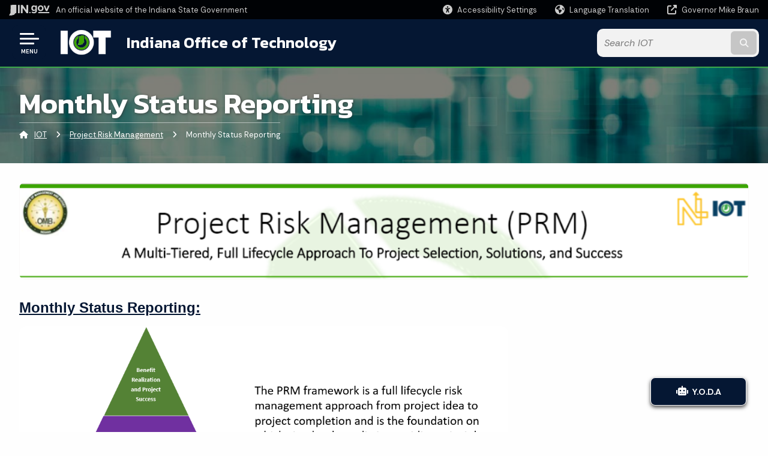

--- FILE ---
content_type: text/html; charset=UTF-8
request_url: https://www.in.gov/iot/large-project-delivery/monthly-status-reporting/
body_size: 13890
content:
<!doctype html>
<html class="no-js" lang="en" aria-label="IOT - Monthly Status Reporting" data="
subpage
">
    <head>
    <!-- Front end is page asset -->
    <title>IOT: Monthly Status Reporting</title>
<meta charset="utf-8">
<meta name="description" content="" />
<meta name="keywords" content="" />
<meta name="viewport" content="width=device-width, initial-scale=1.0">
<meta name="apple-mobile-web-app-capable" content="yes">
<meta http-equiv="X-UA-Compatible" content="IE=edge,chrome=1">
<meta name="dcterms.title"      content="Monthly Status Reporting">
<meta name="dcterms.creator"    content="IOT">
<meta name="dcterms.created"    content="2020-06-10T12:00:32-04:00">
<meta name="dcterms.modified"   content="2024-05-20T11:34:11-04:00">
<meta name="dcterms.issued"     content="2020-06-10T16:08:36-04:00">
<meta name="dcterms.format"     content="HTML">
<meta name="dcterms.identifier" content="https://www.in.gov/iot/large-project-delivery/monthly-status-reporting">
<!-- EnhancedUiSearch //-->
<!-- Settings //-->
<meta name="assetType" content="page_standard" />
<meta name="assetName" content="Monthly Status Reporting" />
<!-- Publishing - Page Details //-->
    <meta itemprop="name" content="Monthly Status Reporting" />
    <meta itemprop="description" content="" />
        <meta itemprop="image" content="https://www.in.gov" />
<meta name="twitter:card" content="summary" />
        <meta name="twitter:title" content="Monthly Status Reporting" />
        <meta name="twitter:description" content="" />
        <meta property="og:title" content="Monthly Status Reporting" />
        <meta property="og:description" content="" />
<meta property="og:type" content="website" />
    <meta property="og:url" content="https://www.in.gov/iot/large-project-delivery/monthly-status-reporting/" />
<meta property="og:site_name" content="IOT" />
<meta property="article:published_time" content="2020-06-10T16:08:36-04:00" />
<meta property="article:modified_time" content="2024-05-20T11:34:11-04:00" />
<meta property="article:tag" content="" />
<link rel="shortcut icon" href="/global/images/favicon.ico" />
                <link rel="preconnect" href="https://fonts.googleapis.com">
<link rel="preconnect" href="https://fonts.gstatic.com" crossorigin>
<link href="https://fonts.googleapis.com/css2?family=Kanit:ital,wght@0,300;0,400;0,600;0,700;1,300;1,400;1,600;1,700&family=Rethink+Sans:ital,wght@0,400..800;1,400..800&display=swap" rel="stylesheet">
<link type="text/css" rel="stylesheet" media="all" href="/global/css/font-awesome-6.7.1/css/all.min.css" /> 
<link type="text/css" rel="stylesheet" media="all" href="/global/css/agency-styles-2024.css" />
<script type="text/javascript" src="/global/javascript/jquery-3.5.1.js"></script>
<!-- u: 52676 -->
        <link href="/iot/includes/custom.css" rel="stylesheet">
         <link href="/iot/includes/colors_2024.css" rel="stylesheet">
</head>
<body id="subpage" class="iot marketing show-horizontal-menu ">
                <header data-sticky-container class="">
    <div data-sticky data-margin-top="0" data-sticky-on="small">
        <div id="header_sliver" class="row expanded">
            <div id="header_sliver_logo_container" class="container_ingovlogo columns">
                    <svg id="in-gov-logo-svg" class="in-gov-logo-svg" alrt="IN.gov Logo" data-name="IN.gov Logo"
                        xmlns="https://www.w3.org/2000/svg" viewBox="0 0 120 32.26" height="18" width="68">
                        <defs>
                            <style>
                                .ingov-logo {
                                    fill: #fff;
                                }
                            </style>
                        </defs>
                        <title>IN.gov</title>
                        <path class="ingov-logo"
                            d="M20.21.1,9.8,0A3.6,3.6,0,0,0,8.53.26L6.81,1A.91.91,0,0,1,6.45,1,.86.86,0,0,1,6.15,1l-1-.45A.84.84,0,0,0,4.2.68a.88.88,0,0,0-.26.63L3.63,24a1.63,1.63,0,0,1-.25.75L1,28a3.65,3.65,0,0,0-.53,1.18L0,31.28a.83.83,0,0,0,.13.7.73.73,0,0,0,.57.28,1,1,0,0,0,.31,0l2.71-.83a1.3,1.3,0,0,1,.7.05L5.58,32a1.25,1.25,0,0,0,.51.12A1.37,1.37,0,0,0,7,31.77l.61-.56a.82.82,0,0,1,.49-.16h.07l.9.18.19,0a1.2,1.2,0,0,0,1.11-.7l.28-.65a.15.15,0,0,1,.17-.07l1.94.68a1.11,1.11,0,0,0,.34.06,1.18,1.18,0,0,0,1-.57l.32-.55a3.91,3.91,0,0,1,.61-.75l1.57-1.41a1.59,1.59,0,0,0,.46-1.37L17,25.57h0a2.72,2.72,0,0,0,1.35,0l1.88-.53a.82.82,0,0,0,.45-1.34L20.18,23a.08.08,0,0,1,0-.07.09.09,0,0,1,0-.06l.31-.23a1.76,1.76,0,0,0,.64-1.28l.07-20.19A1,1,0,0,0,20.21.1Zm61.61,2H78.65A.61.61,0,0,0,78,2.7a.61.61,0,0,1-1,.47,6.25,6.25,0,0,0-4.1-1.49c-4.19,0-7.31,3-7.31,8.44s3.16,8.44,7.31,8.44A6.22,6.22,0,0,0,77,17a.61.61,0,0,1,1,.46v.16c0,3.26-2.47,4.19-4.56,4.19a6.79,6.79,0,0,1-4.66-1.55.61.61,0,0,0-.93.14l-1.27,2.05a.62.62,0,0,0,.14.81,10.1,10.1,0,0,0,6.72,2.12c4.08,0,9-1.54,9-7.86V2.7A.61.61,0,0,0,81.82,2.09ZM78,12.59a.63.63,0,0,1-.14.39,4.9,4.9,0,0,1-3.6,1.7c-2.47,0-4.19-1.72-4.19-4.56s1.72-4.56,4.19-4.56a4.79,4.79,0,0,1,3.63,1.73.59.59,0,0,1,.11.35Zm15.59,6.48a8.41,8.41,0,0,0,8.78-8.72,8.77,8.77,0,0,0-17.54,0A8.4,8.4,0,0,0,93.63,19.07Zm0-13.52c2.71,0,4.26,2.23,4.26,4.8s-1.54,4.84-4.26,4.84S89.41,13,89.41,10.36,90.92,5.55,93.63,5.55Zm25.49-3.47h-2.8a.88.88,0,0,0-.82.57l-3.29,8.78a.88.88,0,0,1-1.64,0l-3.29-8.78a.88.88,0,0,0-.82-.57H103.7a.88.88,0,0,0-.81,1.2l6,14.82a.88.88,0,0,0,.81.55h3.52a.88.88,0,0,0,.81-.55l6-14.82A.88.88,0,0,0,119.12,2.09ZM61.59,21.23a2,2,0,1,0,2,2A2,2,0,0,0,61.59,21.23ZM30.18.44H26.66a.88.88,0,0,0-.88.88v23a.88.88,0,0,0,.88.88h3.52a.88.88,0,0,0,.88-.88v-23A.88.88,0,0,0,30.18.44Zm25.47,0H52.13a.88.88,0,0,0-.88.88V13.74a.88.88,0,0,1-1.59.51L40.05.81a.88.88,0,0,0-.71-.37H35.25a.88.88,0,0,0-.88.88v23a.88.88,0,0,0,.88.88h3.52a.88.88,0,0,0,.88-.88v-13a.88.88,0,0,1,1.59-.51l9.95,14a.88.88,0,0,0,.71.37h3.76a.88.88,0,0,0,.88-.88v-23A.88.88,0,0,0,55.65.44ZM118.59,21.6H87.28a.88.88,0,0,0-.88.88v1.75a.88.88,0,0,0,.88.88h31.31a.88.88,0,0,0,.88-.88V22.48A.88.88,0,0,0,118.59,21.6Z"
                            transform="translate(0 0)"></path>
                    </svg>
                <a href="https://www.in.gov/" target="_blank">
                <span id="header_sliver_official_text">An official website <span class="small-hide">of the Indiana State Government</span></span>
                </a>
            </div>
            <div class="columns medium-hide medium-2 large-2 shrink">
                <a id="header_sliver_accessibility_link" href="javascript:void(0);" data-acsb-custom-trigger="true" role="button" data-acsb-clickable="true" data-acsb-navigable="true" aria-hidden="true" tabindex="-1">
                    <span id="header_sliver_accessibility_icon" class="fas fa-universal-access" aria-hidden="true"></span>
                    <span id="header_sliver_accessibility_text" class="small-hide" aria-hidden="true">Accessibility Settings</span>
                </a>
            </div>
            <div id="google_translate_element_header" class="small-hide columns medium-hide medium-2 large-2 shrink">
                <span id="header_sliver_translation_icon" class="fas fa-globe-americas"></span>
                <span id="header_sliver_translation_text" class="small-hide">Language Translation</span>
            </div>
            <script type="text/javascript">
                function googleTranslateElementInit() {
                    new google.translate.TranslateElement({ pageLanguage: 'en', layout: google.translate.TranslateElement.InlineLayout.VERTICAL }, 'google_translate_element_header');
                }
            </script>
            <script type="text/javascript" src="//translate.google.com/translate_a/element.js?cb=googleTranslateElementInit" async></script>
            <div class="columns small-hide medium-2 large-2 shrink">
                <a id="header_sliver_governor_link" href="https://www.in.gov/gov" target="_blank"><span id="header_sliver_governor_icon" class="fas fa-external-link-alt"></span> <span id="header_sliver_governor_text">Governor Mike Braun</span></a>
            </div>
        </div>
        <div id="header_top" role="navigation" class="row expanded collapse">
            <div class="columns small-12 medium-expand">
                <ul id="header_elem-list" class="row expanded ">
                    <li id="header_agency-logo" class="columns small-12 shrink small-expand">
                                <a href="/iot">
                        <img class="logo_agency" src="/iot/images/logo-iot.png" alt="IOT Logo"></a>
                    </li>
                    <li id="header_agency-name" class="columns  has-agency-logo ">   
                                        <a href="/iot">
                            Indiana Office of Technology
                        </a>
                    </li>
                    <script>
                        var searchCollection = 'agencies1';
                        var searchResultsPage = '/iot/search-results';
                        var searchProfile = 'iot';
                    </script>
                    <li id="header_search" class="columns small-12 medium-4 large-3">
                        <form id="agency-fb-search" action="/iot/search-results" method="get" role="search">
                            <input type="hidden" name="profile" value="iot">
                            <input type="hidden" name="collection" value="agencies1">
                            <ul id="header_search-list">
                                <li><button type="button" class="button" id="button_voice-search" title="Search by voice"><i
                                            class="fas fa-microphone"></i><span class="show-for-sr">Start voice
                                            input</span></button></li>
                                <li>
                                    <input id="header_agency-search" type="search" placeholder="Search&nbsp;IOT"
                                        data-placeholder="Search&nbsp;IOT" name="query" autocomplete="off"
                                        aria-label="Search query">
                                    <div id="frequent-search-wrap" data-cached=0>
                                        <p><i class="fas fa-star"></i> <strong>Frequent Searches</strong></p>
                                    </div>
                                </li>
                                <li><button type="submit" class="button" id="button_text-search"><span class="fas fa-magnifying-glass"></span><span class="browser-ie11">&gt;</span><span class="show-for-sr">Submit text search</span></button></li>
                            </ul>
                        </form>
                    </li>
                </ul>
            </div>
        </div>
    </div>
    <div id="top-menu-nav-btn" class="columns shrink bottom-left" title="Main Menu">
        <button id="button_main-menu" aria-expanded="true">
            <div id="toggle" class="button-container">
                <span class="top"></span>
                <span class="middle"></span>
                <span class="bottom"></span>
                <div class="icon-text">MENU</div>
            </div>
        </button>
    </div>
    <!--<div class="faq_box" style="display:none;"></div>-->
    <script>let siteAlertJSONPath = '/iot' + '/includes/site-alert.json'</script>
</header>
<div class="overlay" id="overlay" data-close-on-click="true">
	<nav class="overlay-menu">
		<div class="main-nav" id="main-nav">
		    <div class="section-header section-parent">
                <h2>
                            <span class="fas fa-home"></span><a href="/iot">IOT Home</a>
                </h2>
		    </div>
		    <ul class="vertical menu accordion-menu" data-accordion-menu data-submenu-toggle="true" data-multi-open="false">
    <li>
        <a href="/iot/about">About
            <span class="show-for-sr"> - Click to Expand</span>
        </a>
<ul class="nested vertical menu submenu is-accordion-submenu" data-toggler=".expanded">
    <li class="parent">
            <a  href="/iot/about" >About Us
                <span class="show-for-sr"> - Click to Expand</span>
            </a>
        <button class="toggle"></button>
    </li>
    <li>
        <a href="/iot/about/meet-our-leadership-team">Meet Our Leadership Team
            <span class="show-for-sr"> - Click to Expand</span>
        </a>
</li>
    <li>
        <a href="/iot/about/vision-and-mission">Vision &amp; Mission
            <span class="show-for-sr"> - Click to Expand</span>
        </a>
</li>
</ul></li>
        <li class="normal">
            <a href="/iot/centralized-application-services">Centralized Application Services</a>
</li>
    <li>
                <a href="/iot/chat">Chat</a>
</li>
    <li>
                <a href="/iot/contact">Contact</a>
</li>
    <li>
        <a href="/iot/customer-service">Customer Service
            <span class="show-for-sr"> - Click to Expand</span>
        </a>
<ul class="nested vertical menu submenu is-accordion-submenu" data-toggler=".expanded">
    <li>
        <a href="/iot/customer-service/iot-billing">IOT Billing
            <span class="show-for-sr"> - Click to Expand</span>
        </a>
</li>
    <li>
        <a href="/iot/customer-service/iot-connections-newsletter">IOT Connections newsletter
            <span class="show-for-sr"> - Click to Expand</span>
        </a>
</li>
    <li>
        <a href="/iot/customer-service/myshareingov">MyShareINgov
            <span class="show-for-sr"> - Click to Expand</span>
        </a>
</li>
    <li>
        <a href="/iot/customer-service/services-descriptions-and-rates">Services Descriptions &amp; Rates
            <span class="show-for-sr"> - Click to Expand</span>
        </a>
</li>
</ul></li>
    <li>
                <a href="/iot/enterprise-architecture">Enterprise Architecture</a>
</li>
    <li class="list-group-item list-group-item-nav ">
            <a  href="http://www.in.gov/gis/" >GIS
            </a>
    </li>
    <li class="list-group-item list-group-item-nav ">
            <a  href="http://www.in.gov/inwp/" >IN.gov Program
            </a>
    </li>
    <li>
                <a href="/iot/internet-auctions">Internet Auctions</a>
</li>
    <li>
                <a href="/iot/it-training">IT Training</a>
</li>
    <li>
                <a href="/iot/local-government-services">Local Government Services</a>
</li>
    <li>
                <a href="/iot/pc-hardware-refresh-schedule-and-status">PC Hardware Refresh Schedule &amp; Status</a>
</li>
    <li>
                <a href="/iot/policies-procedures-and-standards">Policies Procedures &amp; Standards</a>
</li>
    <li>
        <a href="/iot/procurement">Procurement
            <span class="show-for-sr"> - Click to Expand</span>
        </a>
<ul class="nested vertical menu submenu is-accordion-submenu" data-toggler=".expanded">
    <li>
        <a href="/iot/procurement/managed-service-provider">Managed Service Provider
            <span class="show-for-sr"> - Click to Expand</span>
        </a>
</li>
    <li>
        <a href="/iot/procurement/request-for-proposal">Request for Proposal
            <span class="show-for-sr"> - Click to Expand</span>
        </a>
</li>
    <li>
        <a href="/iot/procurement/vendors">Vendors
            <span class="show-for-sr"> - Click to Expand</span>
        </a>
</li>
</ul></li>
    <li>
        <a href="/iot/products">Products
            <span class="show-for-sr"> - Click to Expand</span>
        </a>
<ul class="nested vertical menu submenu is-accordion-submenu" data-toggler=".expanded">
    <li>
        <a href="/iot/products/communication-services-voice-as-a-service">Communication Services (Voice as a Service)
            <span class="show-for-sr"> - Click to Expand</span>
        </a>
</li>
    <li>
        <a href="/iot/products/email-exchange-online">Email (Exchange Online)
            <span class="show-for-sr"> - Click to Expand</span>
        </a>
</li>
    <li>
        <a href="/iot/products/identity-products">Identity Licenses
            <span class="show-for-sr"> - Click to Expand</span>
        </a>
</li>
    <li class="parent">
            <a  href="/iot/files/IOT-Services-Catalog.pdf" >IOT Service Catalog<span class="menu-file-icon">PDF</span>
                <span class="show-for-sr"> - Click to Expand</span>
            </a>
        <button class="toggle"></button>
    </li>
    <li>
        <a href="/iot/products/microsoft-teams">Microsoft Teams
            <span class="show-for-sr"> - Click to Expand</span>
        </a>
</li>
    <li>
        <a href="/iot/products/mobile-device-management-mobileiron">Mobile Device Management (MobileIron)
            <span class="show-for-sr"> - Click to Expand</span>
        </a>
</li>
</ul></li>
    <li>
        <a href="/iot/large-project-delivery">Project Risk Management
            <span class="show-for-sr"> - Click to Expand</span>
        </a>
<ul class="nested vertical menu submenu is-accordion-submenu" data-toggler=".expanded">
    <li>
        <a href="/iot/large-project-delivery/risk-management-overview">Risk Management Overview
            <span class="show-for-sr"> - Click to Expand</span>
        </a>
</li>
    <li>
        <a href="/iot/large-project-delivery/risk-assessment-process">Risk Assessment Process
            <span class="show-for-sr"> - Click to Expand</span>
        </a>
</li>
    <li>
        <a href="/iot/large-project-delivery/monthly-status-reporting">Monthly Status Reporting
            <span class="show-for-sr"> - Click to Expand</span>
        </a>
</li>
    <li>
        <a href="/iot/large-project-delivery/lessons-learned-and-benefit-realization">Lessons Learned and Benefit Realization
            <span class="show-for-sr"> - Click to Expand</span>
        </a>
</li>
    <li>
        <a href="/iot/large-project-delivery/contact-us">Contact Us
            <span class="show-for-sr"> - Click to Expand</span>
        </a>
</li>
</ul></li>
    <li>
        <a href="/iot/security">Security
            <span class="show-for-sr"> - Click to Expand</span>
        </a>
<ul class="nested vertical menu submenu is-accordion-submenu" data-toggler=".expanded">
    <li>
        <a href="/iot/security/information-technology-resources-user-policy">Information Technology Resources (ITR) User Policy and Agreement 
            <span class="show-for-sr"> - Click to Expand</span>
        </a>
</li>
    <li class="parent">
            <a  href="/iot/iot-vendor-engagement" >IOT Vendor Engagement
                <span class="show-for-sr"> - Click to Expand</span>
            </a>
        <button class="toggle"></button>
    </li>
    <li>
        <a href="/iot/security/disaster-recovery">Disaster Recovery
            <span class="show-for-sr"> - Click to Expand</span>
        </a>
</li>
    <li>
        <a href="/iot/security/security-faqs">Security FAQs
            <span class="show-for-sr"> - Click to Expand</span>
        </a>
</li>
</ul></li>
    <li>
                <a href="/iot/seal">SEAL</a>
</li>
    <li>
                <a href="/iot/slcgp-committee">SLCGP Committee</a>
</li>
    <li>
                <a href="/iot/statewide-training-resources">Statewide Training Resources </a>
</li>
    <li>
                <a href="/iot/work-for-iot">Work for IOT</a>
</li>
                <li class="list-group-item list-group-item-nav section-header" role="none">
                    <a href="javascript:void(0);" role="menuitem">Learn More</a>
                </li>
                    <li id="info-nav-iwanto">
                    <span class="fas fa-user"></span>
                        <a href="#">I Want To
                            <span class="show-for-sr"> - Click to Expand</span>
                        </a>
                        <ul><li><a href="https://vsm.iot.in.gov/vsm/Core.aspx?lite&amp;form=Request&amp;Mode=New&amp;Template_ref=153687" target="_blank">Request an IOT Project</a></li><li><a href="/iot/contact" style="padding: 0px 0px 0.5rem">Contact IOT Customer Service</a></li><li><a href="/iot/contact" style="padding: 0px 0px 0.5rem">Submit an IOT Customer Service Ticket</a></li><li><a href="https://fs.gmis.in.gov/psc/guest/EMPLOYEE/ERP/c/SOI_CUSTOM_APPS.SOI_GMIS_ISSUE.GBL" target="_blank" style="padding: 0px 0px 0.5rem">Reset my PeopleSoft Password</a></li><li><a href="/iot/security/information-technology-resources-user-policy" style="padding: 0px 0px 0.5rem">Read the Information Resources Use Agreement (IRUA)</a></li><li><a href="/iot/in.gov-update-and-presentations" style="padding: 0px 0px 0.5rem">Receive the IN.gov Update</a></li><li><a href="http://www.in.gov/ig/2689.htm" target="_blank" style="padding: 0px 0px 0.5rem">Contractors and executive branch lobbyists sign up for Ethics Training</a></li><li><a href="https://oas.iot.in.gov/pls/pinnacle/f?p=1003:HOME" target="_blank" style="padding: 0px 0px 0.5rem">Access my agency's invoice</a></li><li><a href="/iot/files/ITEnrollFrm.pdf" target="_blank">Sign up for IT Training</a></li><li><a href="/iot/files/PCEnrollForm.pdf" target="_blank">Sign up for PC Training</a></li><li><a href="/iot/contact" style="padding: 0px 0px 0.5rem">Suggest an improvement for state IT</a></li></ul>
                    </li>
                    <li id="info-nav-onlineservices"><span class="fas fa-globe"></span>
                        <a href="#">Online Services
                            <span class="show-for-sr"> - Click to Expand</span>
                        </a>
                        <ul><li><a href="https://app.calero.com/in7/AUTH?client_id=PINN_STIN">IOT Billing for Agencies (PINNACLE)</a></li><li><a href="https://exchweb.in.gov" target="_blank" style="padding: 0px 0px 0.5rem">Webmail</a></li><li><a href="http://webmasters.in.gov" target="_blank" style="padding: 0px 0px 0.5rem">webmasters.IN.gov</a></li><li><a href="/iot/forms.in.gov" target="_blank" style="padding: 0px 0px 0.5rem">Forms.IN.gov</a></li><li><a href="https://myshare.in.gov/pages/citrix.aspx" target="_blank" style="padding: 0px 0px 0.5rem">Citrix Remote Access</a></li><li><a href="https://elm.gmis.in.gov/psp/lmprd/?cmd=login" target="_blank" style="padding: 0px 0px 0.5rem">PeopleSoft Employee Training</a></li><li><a href="https://hr.gmis.in.gov/hrprd/signon.html" target="_blank" style="padding: 0px 0px 0.5rem">PeopleSoft Human Resources</a></li><li><a href="https://fs.gmis.in.gov/psp/fsprd/?cmd=login&amp;languageCd=ENG&amp;" target="_blank" style="padding: 0px 0px 0.5rem">PeopleSoft Financials</a></li><li><a href="http://www.in.gov/services.htm" style="padding: 0px 0px 0.5rem" target="_blank">More IN.gov Online Services</a></li><li><a href="http://www.in.gov/subscriber_center.htm" style="padding: 0px 0px 0.5rem" target="_blank">IN.gov Subscriber Center</a></li></ul>
                    </li>
                    <li id="agency-faq-drop" style="display:none;"><span class="fas fa-question"></span>
                        <a href="#">Top FAQs
                            <span class="show-for-sr"> - Click to Expand</span>
                        </a>
                        <ul class="menu vertical nested" id="faqs-dropdown"></ul>
                    </li>
            </ul>
        </div>
    </nav>
    <div id="mm-close">
        <span class="fas fa-times fa-small"></span>&nbsp; Close Menu
    </div>
</div>
        <div id="container_main" class="row expanded ">
            <main class="columns medium-12">
                <article aria-label="IN.gov Content">
<!-- banner -->
        <div id="subpage-banner-container" style="background-image: url('/iot/images/iot-subpage-background-v2.jpg'); background-position: center center;">
	        <div id="subpage-banner-overlay">
		        <div id="subpage-banner-width">
		            <h1 id="subpage-main-title">Monthly Status Reporting</h1>
	    	        <ul id="subpage-breadcrumbs">
                        <li>
                            <span class="fas fa-home"></span>
                                    <a href="/iot">IOT</a> 
                        </li>
                        <li>
                                    <span class="fas fa-angle-right"></span>
                                    <a href="/iot/large-project-delivery">Project Risk Management</a>
                        </li>
                        <li>
                                <span class="show-for-sr">Current: </span>
                                <span class="fas fa-angle-right"></span>
                                Monthly Status Reporting
                        </li>
	    	        </ul>
	    	    </div>
	        </div>
        </div>
                                        <!-- Standard page container -->
                                            <!--<div class="text-container">-->
<section id="content_container_78698">
<p><img src="/iot/large-project-delivery/monthly-status-reporting/prm.png" alt="PRM" width="1341" height="179" /></p><h1><u><span style="font-family:arial,helvetica,sans-serif"><span style="font-size:16pt"><span style="line-height:107%"><strong><span style="font-size:18.0pt"><span style="line-height:107%">Monthly Status Reporting:</span></span></strong></span></span></span></u></h1><p><img src="/iot/images/new-15.png" alt="15" width="815" height="425" /></p><p><span style="font-size:18px"><span style="font-family:arial,helvetica,sans-serif"><span style="line-height:107%">Status reports for large-scale Information Technology (IT) projects are a vital aspect of the Project Risk Management (PRM) framework and provide <strong><em>clear, consistent, and timely </em></strong>status information for the appropriate stakeholders to consume, make decisions, and remove barriers as needed. This process is part of the third level of the PRM framework lifecycle, &ldquo;Enhanced Project Performance and Delivery.&rdquo; </span></span></span></p><p><span style="font-size:18px"><span style="font-family:arial,helvetica,sans-serif"><span style="line-height:107%">The sections below provide additional details on the Monthly Status Reporting process.</span></span></span></p><hr /><h1><u><span style="font-family:arial,helvetica,sans-serif"><span style="font-size:16pt"><span style="line-height:107%"><span style="font-weight:normal"><strong><span style="font-size:18.0pt"><span style="line-height:107%">Status Reporting Setup and Delivery:</span></span></strong></span></span></span></span></u></h1><p><img src="/iot/images/new-16.png" alt="16" width="862" height="254" /></p><p><span style="font-size:16pt"><span style="line-height:107%"><span style="font-family:&quot;calibri light&quot;,sans-serif"><span style="color:#2f5496"><span style="font-weight:normal"><strong><span style="font-size:18.0pt"><span style="line-height:107%"> </span></span></strong></span></span></span></span></span></p><h1><u><span style="font-family:arial,helvetica,sans-serif"><span style="font-size:16pt"><span style="line-height:107%"><span><strong><span style="font-size:18.0pt"><span style="line-height:107%">Status Reporting Setup:</span></span></strong></span></span></span></span></u></h1><p><span style="font-size:18px"><span style="font-family:arial,helvetica,sans-serif"><span style="line-height:107%">The Project Risk Management (PRM) team partners with the agency project manager(s) prior to the start of the project execution phase to:</span></span></span></p><ul><li style="margin:0in 0in 0.0001pt 0.5in"><span style="font-size:18px"><span style="font-family:arial,helvetica,sans-serif"><span style="line-height:107%">Create an initial project schedule in Microsoft Project Online (MSPO)</span></span></span></li><li style="margin:0in 0in 0.0001pt 0.5in"><span style="font-size:18px"><span style="font-family:arial,helvetica,sans-serif"><span style="line-height:107%">Create an associated Microsoft SharePoint (MS SP) site</span></span></span></li><li style="margin:0in 0in 0.0001pt 0.5in"><span style="font-size:18px"><span style="font-family:arial,helvetica,sans-serif"><span style="line-height:107%">Capture high-level project information (description, benefits, key contacts, etc.) and populate in MSPO</span></span></span></li><li style="margin:0in 0in 0.0001pt 0.5in"><span style="font-size:18px"><span style="font-family:arial,helvetica,sans-serif"><span style="line-height:107%">Capture high-level project milestones and budget information and populate in the MSPO project schedule</span></span></span></li><li style="margin:0in 0in 0.0001pt 0.5in"><span style="font-size:18px"><span style="font-family:arial,helvetica,sans-serif"><span style="line-height:107%">Capture high-level project risks and issues and populate in the MS SP site</span></span></span></li><li style="margin:0in 0in 8pt 0.5in"><span style="font-size:18px"><span style="font-family:arial,helvetica,sans-serif"><span style="line-height:107%">Baseline the MSPO project schedule</span></span></span></li></ul><p><span style="font-size:18px"><span style="font-family:arial,helvetica,sans-serif"><span style="line-height:107%">This initial status reporting setup establishes the foundation for all status updates and reporting throughout the project.</span></span></span></p><hr /><h1><span style="font-size:16pt"><span style="line-height:107%"><span style="font-family:&quot;calibri light&quot;,sans-serif"><span style="color:#191970"><span style="font-weight:normal"><strong><span style="font-size:18.0pt"><span style="line-height:107%"><span style="font-family:arial,helvetica,sans-serif"><u>Train Agency PM(s) for Status Updates</u></span></span></span></strong></span></span><span style="color:#2f5496"><span style="font-weight:normal"><strong><span style="font-size:18.0pt"><span style="line-height:107%">:</span></span></strong></span></span></span></span></span></h1><p><span style="font-size:18px"><span style="font-family:arial,helvetica,sans-serif"><span style="line-height:107%">Once the status reporting setup is complete, the PRM team meets with the agency project manager(s) prior to the start of the project execution phase to:</span></span></span></p><ul><li style="margin:0in 0in 0.0001pt 0.5in"><span style="font-size:18px"><span style="font-family:arial,helvetica,sans-serif"><span style="line-height:107%">Confirm the project manager(s) have the appropriate access to MSPO and MS PS site</span></span></span></li><li style="margin:0in 0in 0.0001pt 0.5in"><span style="font-size:18px"><span style="font-family:arial,helvetica,sans-serif"><span style="line-height:107%">Train the project manager(s) on the methods of updating the:</span></span></span><ul style="list-style-type:circle"><li style="margin:0in 0in 0.0001pt 0.5in"><span style="font-size:18px"><span style="font-family:arial,helvetica,sans-serif"><span style="line-height:107%">Project status information on MSPO</span></span></span></li><li style="margin:0in 0in 0.0001pt 0.5in"><span style="font-size:18px"><span style="font-family:arial,helvetica,sans-serif"><span style="line-height:107%">Milestones and budget on the MSPO project schedule</span></span></span></li><li style="margin:0in 0in 0.0001pt 0.5in"><span style="font-size:18px"><span style="font-family:arial,helvetica,sans-serif"><span style="line-height:107%">Risks and issues on the MS SP site</span></span></span></li></ul></li><li style="margin:0in 0in 0.0001pt 0.5in"><span style="font-size:18px"><span style="font-family:arial,helvetica,sans-serif"><span style="line-height:107%">Set expectations on the:</span></span></span><ul style="list-style-type:circle"><li style="margin:0in 0in 0.0001pt 0.5in"><span style="font-size:18px"><span style="font-family:arial,helvetica,sans-serif"><span style="line-height:107%">Type and quality of the status information required</span></span></span></li><li style="margin:0in 0in 0.0001pt 0.5in"><span style="font-size:18px"><span style="font-family:arial,helvetica,sans-serif"><span style="line-height:107%">Timing for the status updates</span></span></span></li></ul></li><li style="margin:0in 0in 0.0001pt 0.5in"><span style="font-size:18px"><span style="font-family:arial,helvetica,sans-serif"><span style="line-height:107%">Review the status report template to provide clarity as to where their status info lands</span></span></span></li><li style="margin:0in 0in 0.0001pt 0.5in"><span style="font-size:18px"><span style="font-family:arial,helvetica,sans-serif"><span style="line-height:107%">Review the process of generating and disseminating status reports </span></span></span></li><li style="margin:0in 0in 0.0001pt 0.5in"><span style="font-size:18px"><span style="font-family:arial,helvetica,sans-serif"><span style="line-height:107%">Provide the project manager(s) with a Standard Operating Procedure (SOP) that contains detailed steps to follow for completing the monthly project status updates</span></span></span></li></ul><p><span style="font-size:18px"><span style="font-family:arial,helvetica,sans-serif"><span style="line-height:107%">Once this training is complete, the project manager(s) are expected to update the status information following the requirements covered in the SOP and the training. The PRM team is available to answer questions and assist as needed.</span></span></span></p><hr /><h1><span style="font-family:arial,helvetica,sans-serif"><u><span style="font-size:16pt"><span style="line-height:107%"><span style="font-weight:normal"><strong><span style="font-size:18.0pt"><span style="line-height:107%">Monthly Status Reports:</span></span></strong></span></span></span></u></span></h1><p><span style="font-size:18px"><span style="font-family:arial,helvetica,sans-serif"><span style="line-height:107%">The PRM framework requires monthly project status reports throughout project execution. The status reports are consistent with respect to timing, location, format, and content to enhance both consumption and value. </span></span></span></p><p><span style="font-size:18px"><span style="font-family:arial,helvetica,sans-serif"><span style="line-height:107%"><strong><u>Timing:</u></strong></span></span></span></p><p><span style="font-size:18px"><span style="font-family:arial,helvetica,sans-serif"><span style="line-height:107%">Consistent timing for project status updates and associated reporting is essential to drive &ldquo;just in time&rdquo; consumption by the Indiana Office of Technology (IOT) and the Office of Management and Budget (OMB) leadership teams. This heightens visibility and understanding for each project and enables early identification and mitigation of project risks, issues, and barriers. The following timing requirements exist for PRM status reporting:</span></span></span></p><ul><li style="text-align:justify; margin:0in 0in 0.0001pt 0.5in"><span style="font-size:18px"><span style="font-family:arial,helvetica,sans-serif"><span style="line-height:107%">By the 3<sup>rd</sup> business day each month:</span></span></span><ul style="list-style-type:circle"><li style="text-align:justify; margin:0in 0in 0.0001pt 0.5in"><span style="font-size:18px"><span style="font-family:arial,helvetica,sans-serif"><span style="line-height:107%">Project manager(s) update monthly project status information on MSPO</span></span></span></li><li style="text-align:justify; margin:0in 0in 0.0001pt 0.5in"><span style="font-size:18px"><span style="font-family:arial,helvetica,sans-serif"><span style="line-height:107%">Independent Verification and Validation (IV&amp;V) vendor or Project Assurance (PA) consultant provides monthly status report</span></span></span></li></ul></li></ul><ul><li style="text-align:justify; margin:0in 0in 0.0001pt 0.5in"><span style="font-size:18px"><span style="font-family:arial,helvetica,sans-serif"><span style="line-height:107%">By the 5<sup>th</sup> business day each month:</span></span></span><ul style="list-style-type:circle"><li style="text-align:justify; margin:0in 0in 0.0001pt 0.5in"><span style="font-size:18px"><span style="font-family:arial,helvetica,sans-serif"><span style="line-height:107%">The PRM team integrates monthly IV&amp;V or PA status information into MSPO</span></span></span></li><li style="text-align:justify; margin:0in 0in 0.0001pt 0.5in"><span style="font-size:18px"><span style="font-family:arial,helvetica,sans-serif"><span style="line-height:107%">The PRM team partners with project manager(s) and IV&amp;V vendor or PA consultant to finalize status information</span></span></span></li><li style="text-align:justify; margin:0in 0in 0.0001pt 0.5in"><span style="font-size:18px"><span style="font-family:arial,helvetica,sans-serif"><span style="line-height:107%">The PRM team generates and disseminates individual monthly status reports to key project team members</span></span></span></li><li style="text-align:justify; margin:0in 0in 8pt 0.5in"><span style="font-size:18px"><span style="font-family:arial,helvetica,sans-serif"><span style="line-height:107%">The PRM team generates consolidated monthly status report and disseminates to IOT and OMB leadership</span></span></span></li></ul></li></ul><p><span style="font-size:18px"><span style="font-family:arial,helvetica,sans-serif"><span style="line-height:107%"><strong><u>Location:</u></strong></span></span></span></p><p><span style="font-size:18px"><span style="font-family:arial,helvetica,sans-serif"><span style="line-height:107%">Without a consistent location to find monthly project status information, IOT and OMB leadership would be required to search for one-off project status reports causing a wasted use of time and resources. There are clear guidelines to ensure a consistent location for monthly status reports exists in order to allow IOT and OMB leadership to have one place to quickly access and consume status information. These guidelines are:</span></span></span></p><ul><li style="text-align:justify; margin:0in 0in 0.0001pt 0.5in"><span style="font-size:18px"><span style="font-family:arial,helvetica,sans-serif"><span style="line-height:107%">A Large Project SharePoint site has been created to house monthly project status reports (both current and historical) for all large-scale IT projects</span></span></span></li><li style="text-align:justify; margin:0in 0in 0.0001pt 0.5in"><span style="font-size:18px"><span style="font-family:arial,helvetica,sans-serif"><span style="line-height:107%">Project status reports are grouped by project and sorted by the most recent report</span></span></span></li><li style="text-align:justify; margin:0in 0in 8pt 0.5in"><span style="font-size:18px"><span style="font-family:arial,helvetica,sans-serif"><span style="line-height:107%">Once individual and consolidated status reports are generated, they are named according to project name, type of document, and status date</span></span></span></li></ul><p><span style="font-size:18px"><span style="font-family:arial,helvetica,sans-serif"><span style="line-height:107%"><strong><u>Format and Content:</u></strong></span></span></span></p><p><span style="font-size:18px"><span style="font-family:arial,helvetica,sans-serif"><span style="line-height:107%">The PRM team has designed a one-page status report that displays the information in a clear, consistent, and easy to consume format. This simplifies consumption by IOT and OMB leadership for each project and for multiple projects within the large project portfolio. Highlights of the status report include:</span></span></span></p><ul><li style="text-align:justify; margin:0in 0in 0.0001pt 0.5in"><span style="font-size:18px"><span style="font-family:arial,helvetica,sans-serif"><span style="line-height:107%">Consistent one-page format</span></span></span></li><li style="text-align:justify; margin:0in 0in 0.0001pt 0.5in"><span style="font-size:18px"><span style="font-family:arial,helvetica,sans-serif"><span style="line-height:107%">High-level project information </span></span></span></li><li style="text-align:justify; margin:0in 0in 0.0001pt 0.5in"><span style="font-size:18px"><span style="font-family:arial,helvetica,sans-serif"><span style="line-height:107%">Subjective and objective measures</span></span></span></li><li style="text-align:justify; margin:0in 0in 0.0001pt 0.5in"><span style="font-size:18px"><span style="font-family:arial,helvetica,sans-serif"><span style="line-height:107%">Consolidated status information from project manager(s) and IV&amp;V vendor or PA consultant</span></span></span></li><li style="text-align:justify; margin:0in 0in 8pt 0.5in"><span style="font-size:18px"><span style="font-family:arial,helvetica,sans-serif"><span style="line-height:107%">Key project risks and issues</span></span></span></li></ul><p><span style="font-size:18px"><span style="font-family:arial,helvetica,sans-serif"><span style="line-height:107%">The following is an example of the one-page monthly status report with additional information boxes on the left and right sides to provide further clarity of those specific sections.</span></span></span></p><p><span style="font-size:11pt"><span style="line-height:107%"><span style="font-family:calibri,sans-serif"><img alt="" height="409" src="/iot/images/a3.png" width="767" /></span></span></span></p><h1><u><span style="font-family:arial,helvetica,sans-serif"><a href="/iot/large-project-delivery/contact-us"><span style="color:#191970"><span style="font-size:16pt"><span style="line-height:107%"><span style="font-weight:normal"><strong><span style="font-size:18.0pt"><span style="line-height:107%">Contact Us</span></span></strong></span></span></span></span></a></span></u></h1><div><hr align="left" class="msocomoff" size="1" width="33%" /><div><div class="msocomtxt" id="_com_1" language="JavaScript" onmouseout="msoCommentHide('_com_1')" onmouseover="msoCommentShow('_anchor_1','_com_1')"><p class="MsoCommentText"></p></div></div></div>
</section>
                </article> 
            </main> 
        </div> 
                <!-- Marketing/Adaptive prefooter -->
                        <section id="prefooter">
                            <div id="prefooter-content">
                                <link rel="manifest" crossorigin="use-credentials" href="/iot/chatbot/manifest.json" />
<link href="/iot/chatbot/main.css" rel="stylesheet">
    <div id="root" style="z-index: 99999; position: relative;"></div>
    <script src="/iot/chatbot/main.js"></script>
                            </div>
                        </section>
                    <section class="agency-prefooter align-center" role="contentinfo">
        <div class="row expanded">
            <div class="columns small-12 large-expand" id="news-faq-wrap">
                <div id="news-wrap">
                    <h2>IOT News</h2>
                        <script>
                            var url= "https://events.in.gov/widget/view?schools=IN&groups=iot&days=2&num=2&container=localist-widget-23590863&template=in-gov-list-blank-for-no-results";
                            var widgetID = url.match(/localist-widget-\d*/);
                            var sortDirectionClass = `Ascending` == 'Descending' ? 'reverse' : '';
                            console.log(`Widget id is ${widgetID}`);
                            $("#news-wrap").append(`<div id="${widgetID}" class="localist-widget ${sortDirectionClass}"></div>`);
                        </script>
                        <script defer type="text/javascript" src="https://events.in.gov/widget/view?schools=IN&groups=iot&days=2&num=2&container=localist-widget-23590863&template=in-gov-list-blank-for-no-results"></script>
                        <script>
                            var url= "https://events.in.gov/widget/view?schools=IN&groups=iot&days=-365&num=6&container=localist-widget-90221296&template=in-gov-list";
                            var widgetID = url.match(/localist-widget-\d*/);
                            console.log(`Widget id is ${widgetID}`);
                            $("#news-wrap").append(`<div id="${widgetID}" class="localist-widget"></div>`);
                        </script>
                        <script defer type="text/javascript" src="https://events.in.gov/widget/view?schools=IN&groups=iot&days=-365&num=6&container=localist-widget-90221296&template=in-gov-list"></script>
    		        <a href="https://events.in.gov/iot/" class="button">Click here to view more events</a>
		        </div>
            </div>
            <div class="columns small-12 large-expand" id="faq-wrap">
    	        <div id="faq-wrap-2">
		            <h2>Top FAQs</h2>
		        </div>
	        </div>
	    </div>
	</section>
        <input type="hidden" name="token" value="10830485de12e8d73c1427fc2ee584c97dc8cc77"  class="sq-form-field" id="token" />        
                    <section id="footer_agency" data-ctype="agency-footer" aria-label="agency information" role="contentinfo">
  <div class="row expanded">
      <div id="footer_agency-brand" class="columns small-12 medium-3">
        <img class="logo_agency" alt="IOT Logo" src="/iot/images/logo-iot.png" height="40">
        <p>Indiana Office of Technology</p>
      </div>
      <div id="footer_agency-links" class="columns small-12 medium-9">
        <div class="row expanded">
          <div class="columns small-12 medium-expand">
            <h2>I Want To</h2>
            <ul><li><a href="https://vsm.iot.in.gov/vsm/core.aspx?lite&amp;Form=ServiceCatalogSearch&amp;Quantity145697=1&amp;MaxItems145697=1&amp;BTN_ADDTOCART145697=Order" target="_blank">Request an IOT Project</a></li><li><a href="/iot/contact" style="padding: 0px 0px 0.5rem">Contact IOT Customer Service</a></li><li><a href="/iot/contact" style="padding: 0px 0px 0.5rem">Submit an IOT Customer Service Ticket</a></li><li><a href="/iot/security/information-technology-resources-user-policy" style="padding: 0px 0px 0.5rem" target="_blank">Read the Information Technology Resources (ITR) User Policy and Agreement</a></li><li><a href="http://www.in.gov/ig/2689.htm" target="_blank" style="padding: 0px 0px 0.5rem">Contractors and executive branch lobbyists sign up for Ethics Training</a></li><li><a href="https://oas.iot.in.gov/pls/pinnacle/f?p=1003:HOME" target="_blank" style="padding: 0px 0px 0.5rem">Access my agency's invoice</a></li><li><a href="/iot/it-training" target="_blank">Sign up for IT Training</a></li><li><a href="/iot/files/PCEnrollForm.pdf" target="_blank">Sign up for PC Training</a></li><li><a href="/iot/contact" style="padding: 0px 0px 0.5rem">Suggest an improvement for state IT</a></li></ul>
          </div>
          <div class="columns small-12 medium-expand">
            <h2>Online Services</h2>
            <ul><li><a href="https://pinnacle.calero.com/in7/AUTH?client_id=PINN_STIN" target="_blank">IOT Billing for Agencies (PINNACLE)</a></li><li><a href="https://exchweb.in.gov" target="_blank" style="padding: 0px 0px 0.5rem">Webmail</a></li><li><a href="http://webmasters.in.gov" target="_blank" style="padding: 0px 0px 0.5rem">webmasters.IN.gov</a></li><li><a href="/iot/forms.in.gov" target="_blank" style="padding: 0px 0px 0.5rem">Forms.IN.gov</a></li><li><a href="https://www.in.gov/iot/customer-service/myshareingov/citrix-applications/" target="_blank">Citrix Remote Access</a></li><li><a href="https://hr.gmis.in.gov/psp/hrprd/?cmd=login&amp;languageCd=ENG&amp;" target="_blank">PeopleSoft Employee Training</a></li><li><a href="https://hr.gmis.in.gov/psp/hrprd/?cmd=login&amp;languageCd=ENG&amp;" target="_blank" style="padding: 0px 0px 0.5rem">PeopleSoft Human Resources</a></li><li><a href="https://fs.gmis.in.gov/psp/fsprd/?cmd=login&amp;languageCd=ENG&amp;" target="_blank" style="padding: 0px 0px 0.5rem">PeopleSoft Financials</a></li><li><a href="https://www.in.gov/core/online_services.html" target="_blank">More IN.gov Online Services</a></li><li><a href="https://www.in.gov/accounts/" target="_blank">IN.gov Subscriber Center</a></li></ul>
          </div>
          <div class="columns small-12 medium-expand">
            <h2>Social Media</h2>
            <ul class="icons_social row medium-collapse" aria-label="Social Media Links" title="Social Media Links">
              <li class="columns">
                <a title="Instagram" href="https://www.instagram.com/iot_seal_it/" target="_blank" aria-label="Instagram"><span class="fab fa-instagram" title="Instagram"></span><span class="browser-ie11 show-for-sr">Instagram</span></a>
              </li>
              <li class="columns">
                <a title="LinkedIn" href="https://www.linkedin.com/company/57268415/" target="_blank" aria-label="LinkedIn"><span class="fab fa-linkedin" title="LinkedIn"></span><span class="browser-ie11 show-for-sr">LinkedIn</span></a>
              </li>
              <li class="columns">
                <a title="Email" href="https://cloud.subscription.in.gov/signup?depid=546006315" target="_blank" aria-label="Email"><span class="far fa-envelope" title="Email"></span><span class="browser-ie11 show-for-sr">Email</span></a>
              </li>
          </ul>
          </div>
      </div>
  </div>
</section>
                    <footer>
    <section id="footer_sliver">
    <div>
        Copyright &copy; 2026 State of Indiana - All rights reserved.
    </div>
</section>
<section id="footer_global" data-ctype="global-footer" style="background-image: url(/global/images/indiana-state-seal-bw-2.png);">
    <div id="footer_links" class="row expanded">
        <div class="columns small-12 medium-6 large-expand">
            <section id="footer_help" aria-label="Find Information">
                <h2>Find Information</h2>
                <ul class="vertical menu">
                    <!-- <li><a href="https://www.in.gov/idoa/state-information-center/" target="_blank">About State Information Center</a></li>                     -->
                    <!-- <li><a href="sms:1-855-463-5292">Text: 1-855-463-5292</a></li> -->
                    <li class="chat-link"><a href="javascript:void(0);" onclick="zE.activate({hideOnClose: false});">State Information Live Chat</a></li>
                    <li><a href="https://in.accessgov.com/idoa/Forms/Page/idoa/ask-sic-a-question/" target="_blank">Email State Information Center</a></li>
                    <li><a href="https://www.in.gov/apps/iot/find-a-person/" target="_blank">Find a Person</a></li>
                    <li><a aria-label="Find an Agency Footer Link" href="//www.in.gov/core/find_agency.html" target="_blank">Find an Agency</a></li>
                    <li><a href="tel:1-800-457-8283">Call: 1-800-457-8283</a></li>
                    <li><a href="tel:1-888-311-1846">Text: 1-888-311-1846</a></li>
                </ul>
            </section>
        </div>
        <div class="columns small-12 medium-6 large-expand">
            <section id="footer_quick_information" aria-label="Quick Information">
                <h2>Quick Information</h2>
                <ul class="vertical menu">
                    <!-- <li><a href="https://www.in.gov/apps/iot/find-a-person/" target="_blank">Find a State Employee</a></li> -->
                    <!-- <li><a href="https://www.in.gov/core/find_agency.html" target="_blank">Find an Agency</a></li> -->
                    <!-- <li><a href="https://www.in.gov/core/map.html" target="_blank">Maps & Information</a></li> -->
                    <!-- <li><a href="https://workforindiana.in.gov/" target="_blank">Apply for State Jobs</a></li> -->
                    <li><a href="https://www.in.gov/core/sitesurvey.html" target="_blank">IN.gov User Survey</a></li>
                    <li><a href="https://www.in.gov/core/advanced_search.html" target="_blank">Advanced Search</a></li>
                    <li><a href="https://www.in.gov/core/policies.html" target="_blank">Policies</a></li>
                    <li><a href="https://www.in.gov/core/sitemap.html" target="_blank">Sitemap</a></li>
                    <li><a href="https://faqs.in.gov/hc/en-us" target="_blank">IN.gov FAQs</a></li>
                    <li><a href="https://www.in.gov/core/info_employees.html" target="_blank">State Employee Resources</a></li>
                    </li>
                </ul>
            </section>
        </div>
        <div class="columns small-12 medium-6 large-expand">
            <section id="footer_state_information" aria-label="State Information">
                <h2>State Information</h2>
                <ul class="vertical menu">
                    <li><a href="https://www.in.gov/core/map.html" target="_blank">Maps &amp; Information</a></li>
                    <li><a href="https://www.in.gov/core/news_events.html" target="_blank">IN.gov News &amp; Events</a></li>
                    <li><a href="https://www.in.gov/core/gov-delivery.html" target="_blank">Email Updates</a></li>
                    <li><a href="https://iga.in.gov/laws/current/ic/titles/1" target="_blank">Indiana Code</a></li>
                    <li><a href="http://www.in.gov/legislative/iac/" target="_blank">Indiana Administrative Code</a></li>
                    <li><a href="https://www.in.gov/core/awards.html" target="_blank">Awards</a></li>
                </ul>
            </section>
        </div>
        <div class="columns small-12 medium-6 large-expand">
            <section id="footer_media_links" aria-label="IN.gov Settings">
                <div class="footer-logo-container">
                    <svg id="footer-in-gov-logo-svg" data-name="IN.gov Logo" xmlns="https://www.w3.org/2000/svg"
                        height= 31.00 width=119 viewBox="0 0 119 31.99">
                        <defs>
                            <style>
                                .ingov-gold {
                                    fill: #eaba0b;
                                }
                                .ingov-blue {
                                    fill: #2a4d87;
                                }
                                .ingov-white {
                                    fill: #fff;
                                }
                            </style>
                        </defs>
                        <path class="ingov-white"
                            d="M81.13,2.07h0s-3.14,.01-3.14,.01c-.34,0-.61,.27-.61,.61,0,.34-.27,.61-.61,.61-.15,0-.29-.05-.4-.15-1.14-.97-2.58-1.5-4.08-1.49-4.15,0-7.25,3-7.25,8.37s3.13,8.37,7.25,8.37c1.49,0,2.94-.54,4.06-1.53,.25-.22,.64-.2,.86,.06,.1,.11,.15,.25,.15,.4v.15c0,3.23-2.45,4.15-4.52,4.15-1.82,0-3.37-.44-4.62-1.53-.25-.22-.64-.2-.86,.05-.02,.03-.04,.05-.06,.08l-1.26,2.03c-.16,.26-.1,.6,.14,.79,1.95,1.54,4.02,2.1,6.66,2.1,4.05,0,8.88-1.53,8.88-7.79V2.67c0-.33-.27-.59-.6-.6Zm-3.89,10.81c-.9,1.04-2.2,1.65-3.58,1.68-2.45,0-4.15-1.7-4.15-4.52s1.7-4.52,4.15-4.52c1.39,.02,2.71,.64,3.6,1.71,.07,.1,.11,.22,.11,.35v4.91c0,.14-.04,.28-.14,.4ZM92.85,1.66c-5.45,0-8.68,3.95-8.68,8.61s3.27,8.64,8.68,8.64,8.71-3.95,8.71-8.64-3.27-8.6-8.71-8.6Zm0,13.41c-2.69,0-4.19-2.21-4.19-4.8s1.52-4.77,4.19-4.77,4.22,2.21,4.22,4.77-1.53,4.8-4.22,4.8ZM118.45,2.13c-.1-.04-.22-.06-.33-.06h-2.78c-.36,0-.67,.23-.79,.56l-3.28,8.7c-.17,.45-.67,.67-1.12,.5-.23-.09-.41-.27-.5-.5l-3.26-8.7c-.12-.33-.44-.56-.79-.56h-2.74c-.48,0-.86,.4-.86,.88,0,.11,.02,.21,.06,.31l5.9,14.7c.13,.32,.44,.54,.79,.54h3.49c.35,0,.66-.22,.79-.54l5.9-14.7c.18-.45-.04-.95-.49-1.13ZM61.08,21.05c-1.08,0-1.96,.88-1.96,1.96s.88,1.96,1.96,1.96,1.96-.88,1.96-1.96-.88-1.96-1.96-1.96ZM29.93,.44h-3.49c-.48,0-.87,.39-.87,.87V24.11c0,.48,.39,.87,.87,.87h3.49c.48,0,.87-.39,.87-.87V1.3c0-.48-.39-.87-.87-.87Zm25.27,0s-.01,0-.02,0h-3.49c-.48,0-.87,.39-.87,.87V13.62c0,.48-.37,.88-.85,.88-.29,0-.57-.14-.73-.38L39.73,.79c-.16-.23-.43-.36-.71-.36h-4.06c-.48,0-.87,.39-.87,.87V24.11c0,.48,.39,.87,.87,.87h3.49c.48,0,.87-.39,.87-.87V11.22c0-.48,.37-.88,.85-.88,.29,0,.57,.14,.73,.38l9.86,13.9c.16,.23,.43,.36,.71,.37h3.73c.48,0,.87-.39,.87-.87V1.3c0-.48-.39-.87-.87-.87Z">
                        </path>
                        <g>
                            <path class="ingov-white"
                                d="M20.04,.1l-10.32-.1c-.43,0-.86,.09-1.26,.25l-1.7,.73c-.11,.04-.23,.06-.35,.05-.1,0-.21-.02-.3-.06l-1.02-.44c-.31-.15-.67-.1-.92,.14-.16,.17-.26,.39-.25,.62l-.3,22.49c-.02,.26-.1,.52-.25,.74l-2.34,3.21c-.25,.36-.43,.77-.53,1.19L.03,31.02c-.06,.24-.01,.5,.14,.7,.14,.17,.35,.27,.57,.27,.1,0,.21-.01,.31-.04l2.69-.82c.23-.05,.48-.03,.7,.05l1.12,.54c.16,.07,.33,.11,.5,.12,.34,.01,.67-.1,.93-.33l.6-.55c.14-.1,.31-.16,.48-.16h.06l.89,.18c.06,.01,.13,.02,.19,.02,.47,0,.91-.26,1.1-.7l.27-.64c.03-.06,.1-.09,.17-.08l1.93,.68c.11,.04,.22,.06,.33,.06,.42,0,.81-.21,1.03-.56l.32-.54c.17-.27,.37-.52,.61-.75l1.55-1.4c.36-.36,.53-.86,.46-1.36l-.07-.36h.04c.44,.11,.9,.11,1.34,0l1.86-.53c.44-.1,.72-.54,.62-.98-.03-.13-.09-.25-.18-.35l-.57-.75s0-.05,0-.07c0-.02,.02-.05,.04-.06l.31-.23c.38-.31,.61-.77,.64-1.27l.06-19.99c0-.56-.45-1.02-1.02-1.03Z">
                            </path>
                            <rect class="ingov-gold" x="85.68" y="21.42" width="32.78" height="3.48" rx=".87" ry=".87">
                            </rect>
                        </g>
                    </svg>
                </div>
                <ul class="vertical menu">
                    <li><a href="javascript:void();" data-acsb-custom-trigger="true" title="Open accessibility tools"
                        role="button" data-acsb-clickable="true" data-acsb-navigable="true" tabindex="0"
                        data-acsb-now-navigable="true">Accessibility Settings</a></li>
                    <li><a href="https://www.in.gov/core/accessibility-feedback.html" target="_blank">Report Accessibility Issues</a></li>
                    <script type="text/javascript" src="https://www.browsealoud.com/plus/scripts/3.1.0/ba.js"
                    crossorigin="anonymous"
                    integrity="sha256-VCrJcQdV3IbbIVjmUyF7DnCqBbWD1BcZ/1sda2KWeFc= sha384-k2OQFn+wNFrKjU9HiaHAcHlEvLbfsVfvOnpmKBGWVBrpmGaIleDNHnnCJO4z2Y2H sha512-gxDfysgvGhVPSHDTieJ/8AlcIEjFbF3MdUgZZL2M5GXXDdIXCcX0CpH7Dh6jsHLOLOjRzTFdXASWZtxO+eMgyQ==">  </script>
                    <li>
                        <div class="_ba_logo" id="__ba_launchpad" style="padding-top: 0.5rem;"><a title="Listen with the ReachDeck Toolbar" id="browsealoud-button--launchpad"
                                class="gw-launchpad-button gw-launchpad-button--double-icon  gw-launchpad-button--orange"
                                ignore="true" lang="en" type="button"><span
                                    class="gw-launchpad-button__icon gw-launchpad-button__icon--left gw-launchpad-button__icon--accessibility-man-white"></span>Screen Reader - Speak<span
                                    class="gw-launchpad-button__icon gw-launchpad-button__icon--right gw-launchpad-button__icon--play-outline-white"></span></a>
                        </div>
                    </li>
                </ul>
            </section>
        </div>
    </div>
</section>
</footer>
<script type="text/javascript" src="/global/javascript/agency-scripts-2024.js"></script> 
<script type="text/javascript" src="/global/javascript/components/libraries/glide-polyfilled.min.js"></script> 
<script async src="https://siteimproveanalytics.com/js/siteanalyze_10656.js"></script>
<script>(function(){ var s = document.createElement('script'), e = ! document.body ? document.querySelector('head') : document.body; s.src = 'https://acsbapp.com/apps/app/dist/js/app.js'; s.async = true; s.onload = function(){ acsbJS.init({ statementLink : '', footerHtml : '', hideMobile : true, hideTrigger : true, language : 'en', position : 'right', leadColor : '#113360', triggerColor : '#113360', triggerRadius : '50%', triggerPositionX : 'right', triggerPositionY : 'bottom', triggerIcon : 'people', triggerSize : 'medium', triggerOffsetX : 35, triggerOffsetY : 35, mobile : { triggerSize : 'small', triggerPositionX : 'right', triggerPositionY : 'bottom', triggerOffsetX : 10, triggerOffsetY : 10, triggerRadius : '50%' } }); }; e.appendChild(s);}());</script>
<script>
    function hideAccessibeTriggerFromScreenReaders() {  // Updated 7/21/25 by CV
      const interval = setInterval(() => {
        const trigger = document.querySelector('[data-acsb-custom-trigger="true"]');
        if (trigger) {
          const triggerTab = trigger.getAttribute('tabindex');
          if (triggerTab === '0') {
            trigger.setAttribute('aria-hidden', 'true');
            trigger.setAttribute('tabindex', '-1');
            clearInterval(interval);
          }
        }
      }, 300); // check every 300ms
    }
    window.addEventListener('load', hideAccessibeTriggerFromScreenReaders);  // Call on window.load
</script>
        <script type="text/javascript" src="/iot/includes/custom.js"></script>
        <script>
            document.addEventListener('DOMContentLoaded', function() {
                //Send doc height to parent frame (will be moving this code)
                function sendHeight() {
                    setTimeout(function() {
                        var scrollHeight = document.body.scrollHeight;
                        scrollHeight > 1 ? parent.postMessage({ 'request' : 'getdocheight', "data": scrollHeight }, '*') : sendHeight(); //Call sendHeight() again if no height yet
                    }, 500);
                }
                sendHeight(); //Send it
            });
        </script>
    <!-- Squiz hidden include Sub Page -->
</body>
</html>

--- FILE ---
content_type: text/css
request_url: https://www.in.gov/iot/includes/custom.css
body_size: 655
content:


/* Agency Custom CSS */

/* CUSTOM STYLES */

.dropdown-header {
    background: #0E2A52 ; /* Old browsers */
    background: -moz-linear-gradient(top, #0E2A52 0%, #051733 100%); /* FF3.6-15 */
    background: -webkit-linear-gradient(top, #0E2A52 0%,#051733 100%); /* Chrome10-25,Safari5.1-6 */
    background: linear-gradient(to bottom, #0E2A52 0%,#051733 100%); /* W3C, IE10+, FF16+, Chrome26+, Opera12+, Safari7+ */
    filter: progid:DXImageTransform.Microsoft.gradient(startColorstr='#0E2A52', endColorstr='#051733', GradientType=0 ); /* IE6-9 */
    
    border-radius: 4px;
    cursor: pointer;
    font-size: 20px;
    padding: 10px;
}

.dropdown-header a {
    color: #fff !important;
    text-decoration: none !important;
}

.dropdown-section {
    overflow: hidden;
}

.dropdown-section p:first-child {
    margin-top: 0;
}


.dropdown-header1 {
    background: #86bad5 ;
    cursor: pointer;
    font-size: 20px;
    padding: 10px;
	margin-bottom: 1px;
}

.dropdown-header1 a {
    color: #676767 !important;
    text-decoration: none !important;
}

.dropdown-header1 a.link.active { 
    color:blue; 
}

.dropdown-header1 a.active {
    color: #321321 !important;
    text-decoration: none !important;
}

.dropdown-section1 {
    background: #FFF ;
    overflow: hidden;
}

.dropdown-section1 p:first-child {
    margin-top: 0;
}

.vidyard_wrapper {
    float: none!important;
}

/*@media print, screen and (max-width: 39.99875em) {
    #webWidget {
        display: none;
    }
}*/


#prefooter, #prefooter-content {
    padding: 0;
}


--- FILE ---
content_type: text/css
request_url: https://www.in.gov/iot/chatbot/main.css
body_size: 2187
content:
:root{--primary-color:#051733;--primary-color-highlight:#082554;--secondary-color:#3ea648;--convo-background:#ddd;--base-font-size:0.875rem;--bubble-border-radius:20px}@media (max-width:39.9375em){:root{--base-font-size:1rem;--bubble-border-radius:15px}}#root>main{background-color:#fff;bottom:0;font-family:Rethink Sans,Helvetica,Arial,sans-serif;font-size:.875rem;font-size:var(--base-font-size);height:75vh;line-height:1.4;margin:20px;max-width:520px;padding:0!important;position:fixed;right:0;z-index:5}@media screen and (max-height:480px) and (-webkit-min-device-pixel-ratio:2) and (orientation:landscape),screen and (max-width:39.9375em){#root>main{margin:0;min-height:-webkit-fill-available;z-index:888}}input[type=email],input[type=number],input[type=tel],input[type=text],textarea{font-size:16px}input::placeholder{font-style:italic}#chatbot-app-container{background:#ddd;background:var(--convo-background);box-shadow:2px 4px 4px 1px #46464699;box-sizing:border-box;display:flex;flex-direction:column;height:100%;margin:0 auto;overflow:hidden;position:relative;width:100%}#chatbot-app-container.hidden{display:none}#chatbot-app-container .header-container,#subpage-text-container .subpage-text-inner #chatbot-app-container .header-container{align-items:center;background-color:#051733;background-color:var(--primary-color);box-shadow:1px 1px 1px 2px #00000015;box-sizing:border-box;color:#fff;display:flex;font-size:1.225rem;font-size:calc(var(--base-font-size)*1.4);font-weight:300;justify-content:space-between;margin:0;padding:15px 20px;position:relative;width:100%;z-index:2}@media print,screen and (max-width:63.99875em){#main-content #chatbot-app-container .header-container{font-size:1.225rem;font-size:calc(var(--base-font-size)*1.4)}}#chatbot-app-container .header-container div{align-items:center;display:flex}#chatbot-app-container .header-container div p,#main-content #chatbot-app-container .header-container div p{font-size:1.2rem;margin:0;padding:0}#chatbot-app-container .header-container div svg{fill:#fff;margin:0 15px 0 0}@media print,screen and (max-width:21.9375em){#chatbot-app-container .header-container div svg{margin:0 10px 0 0;max-height:20px}#chatbot-app-container .header-container div p,#main-content #chatbot-app-container .header-container div p{font-size:1rem}}#chatbot-app-container .convo-container{-webkit-overflow-scrolling:touch;-ms-overflow-style:none;background:#ddd;background:var(--convo-background);height:100%;max-width:100%;overflow-y:scroll;overflow:scroll;padding-bottom:20px;scrollbar-width:none}.convo-container::-webkit-scrollbar{display:none}#chatbot-app-container .convo-container .conversation-pair{padding:20px 20px 0}#chatbot-app-container .input-container{background:#ddd;background:var(--convo-background);bottom:0;box-sizing:border-box;display:none;left:0;padding:20px;right:auto;width:100%}#chatbot-app-container .input-container.show{display:block}#chatbot-app-container .input-container input{border:1px solid #cecece;border-radius:6px;box-sizing:border-box;margin:0;padding:6px 10px;width:100%}.chat-bubble{box-shadow:1px 1px 1px 1px #00000015;box-sizing:border-box;color:#fff;padding:8px 15px}#subpage-text-container .subpage-text-inner .chat-bubble p,.chat-bubble p{line-height:1.4;margin:0}.chat-bubble>.bot-button-container{display:flex;flex-wrap:wrap}.chat-bubble>.bot-button-container>.link-button{align-items:baseline;background-color:#051733;background-color:var(--primary-color);border:2px solid #0000;border-radius:7px;box-sizing:border-box;color:#fff!important;cursor:pointer;display:flex;font-size:.875rem;font-size:var(--base-font-size);line-height:20px;margin:4px 8px 4px 0;padding:3px 8px;text-decoration:none}.chat-bubble>.bot-button-container>.link-button:focus{border:2px solid #005fcc;border-radius:7px;outline:none}.chat-bubble>.bot-button-container>.link-button:hover{background-color:#082554;background-color:var(--primary-color-highlight);color:#fff!important}.chat-bubble>.bot-button-container>.link-button svg{flex:0 0 auto;max-height:11px}#subpage-text-container .subpage-text-inner .chat-bubble>.bot-button-container>.link-button p{margin:0}.user-message-container{display:flex;justify-content:flex-end;margin:10px 0;opacity:0}.chat-bubble.user{background:#3ea648;background:var(--secondary-color);border-radius:20px 20px 3px 20px}.chat-bubble.user a{color:#fff}.chat-bubble.bot{background:#fff;border-radius:3px 20px 20px 20px;border-radius:3px var(--bubble-border-radius) var(--bubble-border-radius) var(--bubble-border-radius);color:#5a5a5a;margin:0;opacity:1}.chat-bubble.bot.stoplight{border-radius:0;display:flex;margin:0 0 -10px;padding:15px}.chat-bubble.bot.stoplight.green{background-color:#d9e8d9}.chat-bubble.bot.stoplight.yellow{background-color:#fffce0}.chat-bubble.bot.stoplight.red{background-color:#feecec}.chat-bubble.bot.stoplight .img-avatar-container{margin-right:15px}.bot-message-container{display:flex;margin:10px 0;opacity:0}.bot-message-container>div:first-child{margin-right:10px}.bot-message-container img{border-radius:50%;max-width:30px}.bot-message-container img.stoplight{border-radius:0;max-width:44px}.bot-message-container.hidden{opacity:0}.bot-message-container.show,.user-message-container.show{animation:revealup .5s cubic-bezier(0,.57,.81,1.01) .2s forwards}#success-overlay{background:#0074ae;color:#fff;display:none;height:100vh;left:0;padding:20px;position:fixed;text-align:center;top:0;width:100%;z-index:99}#success-overlay.active{display:block}.open-chat,body.info main article .open-chat.button{background-color:#051733;background-color:var(--primary-color);border:1px solid #fff;border-radius:.5rem;bottom:1.5rem;box-shadow:0 3px 6px #000000b3;color:#fff;font-weight:700;line-height:1.4;margin-bottom:0;margin-right:1rem;padding:.75rem .5rem;position:absolute;right:0;text-align:center;text-decoration:none;transition:all .2s;width:160px;z-index:4}.open-chat svg,body.info main article .open-chat.button svg{position:relative;top:1px;transition:all .2s}.open-chat:hover,body.info main article .open-chat.button:hover{background-color:#fff;color:#051733;color:var(--primary-color)}.open-chat:hover svg path,body.info main article .open-chat.button:hover svg path{fill:#051733;fill:var(--primary-color);transition:all .2s}.chatFrame{clear:both;display:block;height:100%;position:relative;width:100%}.chatFrame iframe{border:0;height:100%;width:100%}#chatbot-app-container .header-container a,#subpage-text-container .subpage-text-inner #chatbot-app-container .header-container a,body.iot #main.content #chatbot-app-container .header-container a{align-items:center;border:1px solid #fff3;border-radius:3px;color:#fff;display:flex;margin:0;opacity:.5;padding:.25rem .35rem;text-align:right;text-decoration:none;z-index:3}#chatbot-app-container .header-container .closeChat{flex:1 0 auto}#chatbot-app-container .header-container a p{display:inline-block;font-size:.875rem;margin-left:.25rem}@media screen and (max-width:39.9375em){#chatbot-app-container .header-container a p{display:none}}@media (any-pointer:coarse){#chatbot-app-container .header-container a,#subpage-text-container .subpage-text-inner #chatbot-app-container .header-container a,body.iot #main.content #chatbot-app-container .header-container a{opacity:1}}#chatbot-app-container .header-container .printChat,#chatbot-app-container .header-container .startOver,#subpage-text-container .subpage-text-inner #chatbot-app-container .header-container .printChat,#subpage-text-container .subpage-text-inner #chatbot-app-container .header-container .startOver,body.iot #main.content #chatbot-app-container .header-container .printChat,body.iot #main.content #chatbot-app-container .header-container .startOver{margin-right:.5rem}#chatbot-app-container .header-container a:hover,#subpage-text-container .subpage-text-inner #chatbot-app-container .header-container a:hover,body.iot #main.content #chatbot-app-container .header-container a:hover{opacity:1}#chatbot-app-container .header-container a>svg{margin:2px 0;max-height:14px}@media screen and (max-width:39.9375em){#chatbot-app-container .header-container a>svg{margin:5px 2px;max-height:16px}}.show-for-sr{clip:rect(0,0,0,0);border:0;height:1px;overflow:hidden;padding:0;position:absolute!important;white-space:nowrap;width:1px}@keyframes revealup{0%{margin-top:10px;opacity:0}to{margin-top:0;opacity:1}}@keyframes revealinputup{0%{margin-top:10px;opacity:0}to{margin-top:0;opacity:1}}.App{text-align:center}.App-logo{animation:App-logo-spin 20s linear infinite;height:40vmin;pointer-events:none}.App-header{align-items:center;background-color:#282c34;color:#fff;display:flex;flex-direction:column;font-size:calc(10px + 2vmin);justify-content:center;min-height:100vh}.App-link{color:#61dafb}@keyframes App-logo-spin{0%{transform:rotate(0deg)}to{transform:rotate(1turn)}}

--- FILE ---
content_type: application/javascript
request_url: https://www.in.gov/iot/includes/custom.js
body_size: 471
content:


// window.zESettings = {
//     webWidget: {
//       helpCenter: {
//         title: {
//           'en-US': 'Search for help'
//         }
//       },
//       chat: {
//         suppress: true
//       },
//       contactForm: {
//         suppress: true
//       },
//       answerBot: {
//         suppress: true
//       }
//     }
// }
    
// $(document).ready(function(){
//     var ua = navigator.userAgent.toLowerCase(), platform = navigator.platform.toLowerCase();

//     platformName = ua.match(/ip(?:ad|od|hone)/) ? 'ios' : (ua.match(/(?:webos|android)/) || platform.match(/mac|win|linux/) || ['other'])[0],
//     isMobile = /ios|android|webos/.test(platformName);

//     if (!isMobile) {
//         var waitForZopim = setInterval(function () {
//             if (window.$zopim === undefined || window.$zopim.livechat === undefined) {
//                 return;
//             }
//             $zopim(function() {
//                 zE(function() { zE.activate(); });
//             });
//             clearInterval(waitForZopim);
//         }, 100);
//     }
// });

--- FILE ---
content_type: application/javascript; charset=utf-8
request_url: https://ingov.zendesk.com/api/v2/help_center/en-us/sections/115001505628-Technology-Office-of/articles.json?sort_order=asc&callback=jQuery3510205141072624619_1769790158133&_=1769790158134
body_size: 1819
content:
jQuery3510205141072624619_1769790158133({"count":5,"next_page":null,"page":1,"page_count":1,"per_page":30,"previous_page":null,"articles":[{"id":27748427330836,"url":"https://ingov.zendesk.com/api/v2/help_center/en-us/articles/27748427330836.json","html_url":"https://faqs.in.gov/hc/en-us/articles/27748427330836-How-can-I-find-help-with-IOT-products-and-services","author_id":363725198466,"comments_disabled":false,"draft":false,"promoted":false,"position":0,"vote_sum":-2,"vote_count":4,"section_id":115001505628,"created_at":"2024-06-20T16:57:27Z","updated_at":"2024-06-25T18:26:41Z","name":"How can I find help with IOT products and services?","title":"How can I find help with IOT products and services?","source_locale":"en-us","locale":"en-us","outdated":false,"outdated_locales":[],"edited_at":"2024-06-25T18:26:36Z","user_segment_id":null,"permission_group_id":263686,"content_tag_ids":["01J0V99QQMB1YH69HQ03D4JFHA"],"label_names":["IOT"],"body":"\u003ch4 id=\"h_01J0V97P3H168Q6EC3DQ503HPF\"\u003eIf you need help with IOT products and services, go to \u003ca href=\"https://help.iot.in.gov\" target=\"_blank\" rel=\"noopener noreferrer\"\u003ehttps://help.iot.in.gov.\u003c/a\u003e There, after you log in with your network credentials, you will find hundreds of FAQs. \u003c/h4\u003e","user_segment_ids":[]},{"id":360019973912,"url":"https://ingov.zendesk.com/api/v2/help_center/en-us/articles/360019973912.json","html_url":"https://faqs.in.gov/hc/en-us/articles/360019973912-What-is-SSPM-Self-Service-Password-Management","author_id":363725198466,"comments_disabled":false,"draft":false,"promoted":false,"position":0,"vote_sum":2,"vote_count":12,"section_id":115001505628,"created_at":"2018-11-26T18:47:17Z","updated_at":"2021-09-22T11:09:32Z","name":"What is SSPM (Self-Service Password Management)?","title":"What is SSPM (Self-Service Password Management)?","source_locale":"en-us","locale":"en-us","outdated":false,"outdated_locales":[],"edited_at":"2021-09-08T20:02:35Z","user_segment_id":null,"permission_group_id":263686,"content_tag_ids":[],"label_names":["password"],"body":"\u003cp\u003e\u003cimg src=\"https://www.in.gov/iot/images/iot-sspm-comic-billboard-print.png\" alt=\"\" width=\"379\" height=\"230\"\u003e\u003c/p\u003e\n\u003cp\u003eSelf-Service Password Management (SSPM) is a web application which allows customers the flexibility of being able to reset some of their own passwords or unlock their accounts in a secure fashion. Customers no longer have to rely on calling the IOT Customer Service Desk for some password resets or unlocks and can change their own passwords or unlock their account at any time on any device with internet connectivity.\u003c/p\u003e\n\u003cp\u003e\u003ca href=\"https://www.in.gov/password/\"\u003ehttps://www.in.gov/password/\u003c/a\u003e \u003c/p\u003e\n\u003cp\u003e \u003c/p\u003e\n\u003cp\u003eFind more info here: \u003ca href=\"https://www.in.gov/iot/products/sspm/\"\u003ehttps://www.in.gov/iot/products/sspm/\u003c/a\u003e \u003c/p\u003e","user_segment_ids":[]},{"id":115005225328,"url":"https://ingov.zendesk.com/api/v2/help_center/en-us/articles/115005225328.json","html_url":"https://faqs.in.gov/hc/en-us/articles/115005225328-Who-is-responsible-for-coordinating-GIS-in-Indiana","author_id":19552993367,"comments_disabled":true,"draft":false,"promoted":false,"position":9,"vote_sum":0,"vote_count":2,"section_id":115001505628,"created_at":"2017-03-30T14:31:10Z","updated_at":"2021-06-07T16:21:58Z","name":"Who is responsible for coordinating GIS in Indiana?","title":"Who is responsible for coordinating GIS in Indiana?","source_locale":"en-us","locale":"en-us","outdated":false,"outdated_locales":[],"edited_at":"2018-11-30T14:26:59Z","user_segment_id":null,"permission_group_id":263726,"content_tag_ids":[],"label_names":["GIS"],"body":"\u003cp\u003eThe governor appoints the State's Geographic Information Officer who is statutory responsibility to facilitate the development, maintenance, and distribution of comprehensive statewide geographic data. More information about the office is available at \u003ca href=\"https://www.in.gov/gis/\"\u003ehttps://www.in.gov/gis/\u003c/a\u003e. \u003c/p\u003e\n\u003cp\u003e \u003c/p\u003e","user_segment_ids":[]},{"id":115005053087,"url":"https://ingov.zendesk.com/api/v2/help_center/en-us/articles/115005053087.json","html_url":"https://faqs.in.gov/hc/en-us/articles/115005053087-Where-can-I-get-GIS-training","author_id":19552993367,"comments_disabled":true,"draft":false,"promoted":false,"position":11,"vote_sum":-2,"vote_count":4,"section_id":115001505628,"created_at":"2017-03-30T14:31:03Z","updated_at":"2021-05-05T15:25:12Z","name":"Where can I get GIS training?","title":"Where can I get GIS training?","source_locale":"en-us","locale":"en-us","outdated":false,"outdated_locales":[],"edited_at":"2020-04-13T14:29:15Z","user_segment_id":null,"permission_group_id":263726,"content_tag_ids":[],"label_names":["GIS"],"body":"\u003cp\u003e \u003c/p\u003e\n\u003cp\u003eContact \u003ca href=\"mailto:gio@iot.in.gov\"\u003egio@iot.in.gov  \u003c/a\u003efor all information. \u003c/p\u003e","user_segment_ids":[]},{"id":115005052747,"url":"https://ingov.zendesk.com/api/v2/help_center/en-us/articles/115005052747.json","html_url":"https://faqs.in.gov/hc/en-us/articles/115005052747--Where-can-I-get-information-about-GIS","author_id":363725198466,"comments_disabled":true,"draft":false,"promoted":false,"position":31,"vote_sum":-1,"vote_count":1,"section_id":115001505628,"created_at":"2017-03-30T14:30:00Z","updated_at":"2023-11-14T14:08:20Z","name":" Where can I get information about GIS?","title":" Where can I get information about GIS?","source_locale":"en-us","locale":"en-us","outdated":false,"outdated_locales":[],"edited_at":"2023-11-14T14:08:20Z","user_segment_id":null,"permission_group_id":263726,"content_tag_ids":[],"label_names":["Indiana Geographic Information Office","GIS"],"body":"\u003cp\u003eGIS\u003c/p\u003e\n\u003cp\u003e\u003ca href=\"https://www.in.gov/gis/\"\u003ehttps://www.in.gov/gis/\u003c/a\u003e\u003c/p\u003e\n\u003cp\u003e\u003cstrong\u003eAgency GIS Contacts:\u003c/strong\u003e\u003c/p\u003e\n\u003cp class=\"MsoNormal\"\u003eGIO Megan Compton\u003c/p\u003e\n\u003cp class=\"MsoNormal\"\u003e317-601-1347\u003c/p\u003e\n\u003cp class=\"MsoNormal\"\u003e\u003ca href=\"mailto:gio@iot.in.gov\"\u003egio@iot.in.gov\u003c/a\u003e\u003c/p\u003e\n\u003cp class=\"MsoNormal\"\u003e \u003c/p\u003e\n\u003cp class=\"MsoNormal\"\u003eDHS Ashlee Moore\u003c/p\u003e\n\u003cp class=\"MsoNormal\"\u003e317-232-0181\u003c/p\u003e\n\u003cp class=\"MsoNormal\"\u003e\u003ca href=\"mailto:asmoore@dhs.in.gov\"\u003easmoore@dhs.in.gov\u003c/a\u003e\u003c/p\u003e\n\u003cp class=\"MsoNormal\"\u003e \u003c/p\u003e\n\u003cp class=\"MsoNormal\"\u003eDNR Jeff Motz\u003c/p\u003e\n\u003cp class=\"MsoNormal\"\u003e317-232-4068\u003c/p\u003e\n\u003cp class=\"MsoNormal\"\u003e\u003ca href=\"mailto:jmotz@dnr.in.gov\"\u003ejmotz@dnr.in.gov\u003c/a\u003e\u003c/p\u003e\n\u003cp class=\"MsoNormal\"\u003e \u003c/p\u003e\n\u003cp class=\"MsoNormal\"\u003eIDEM Chris Waldron\u003c/p\u003e\n\u003cp class=\"MsoNormal\"\u003e317-233-0927\u003c/p\u003e\n\u003cp class=\"MsoNormal\"\u003e\u003ca href=\"mailto:cjwaldro@idem.in.gov\"\u003ecjwaldro@idem.in.gov\u003c/a\u003e\u003c/p\u003e\n\u003cp class=\"MsoNormal\"\u003e \u003c/p\u003e\n\u003cp class=\"MsoNormal\"\u003eINDOT Kevin Munro\u003c/p\u003e\n\u003cp class=\"MsoNormal\"\u003e317-234-3861\u003c/p\u003e\n\u003cp class=\"MsoNormal\"\u003e\u003ca href=\"mailto:kmunro@indot.in.gov\"\u003ekmunro@indot.in.gov\u003c/a\u003e\u003c/p\u003e\n\u003cp class=\"MsoNormal\"\u003e \u003c/p\u003e\n\u003cp class=\"MsoNormal\"\u003eHealth David Chace\u003c/p\u003e\n\u003cp class=\"MsoNormal\"\u003e219-508-1490\u003c/p\u003e\n\u003cp class=\"MsoNormal\"\u003e\u003ca href=\"mailto:dchace@health.in.gov\"\u003edchace@health.in.gov\u003c/a\u003e\u003c/p\u003e","user_segment_ids":[]}],"sort_by":"position","sort_order":"asc"})

--- FILE ---
content_type: application/javascript
request_url: https://www.in.gov/iot/chatbot/main.js
body_size: 129466
content:
/*! For license information please see main.03d2ec2b.js.LICENSE.txt */
(()=>{var e={9814:(e,t,n)=>{"use strict";function r(e){a.length||(o(),!0),a[a.length]=e}e.exports=r;var o,a=[],i=0;function s(){for(;i<a.length;){var e=i;if(i+=1,a[e].call(),i>1024){for(var t=0,n=a.length-i;t<n;t++)a[t]=a[t+i];a.length-=i,i=0}}a.length=0,i=0,!1}var l="undefined"!==typeof n.g?n.g:self,u=l.MutationObserver||l.WebKitMutationObserver;function c(e){return function(){var t=setTimeout(r,0),n=setInterval(r,50);function r(){clearTimeout(t),clearInterval(n),e()}}}o="function"===typeof u?function(e){var t=1,n=new u(e),r=document.createTextNode("");return n.observe(r,{characterData:!0}),function(){t=-t,r.data=t}}(s):c(s),r.requestFlush=o,r.makeRequestCallFromTimer=c},9440:e=>{e.exports=function(e){if("function"!=typeof e)throw TypeError(String(e)+" is not a function");return e}},1520:(e,t,n)=>{var r=n(9028);e.exports=function(e){if(!r(e)&&null!==e)throw TypeError("Can't set "+String(e)+" as a prototype");return e}},3379:(e,t,n)=>{var r=n(1669),o=n(1230),a=n(5342),i=r("unscopables"),s=Array.prototype;void 0==s[i]&&a(s,i,o(null)),e.exports=function(e){s[i][e]=!0}},8839:(e,t,n)=>{"use strict";var r=n(6565).charAt;e.exports=function(e,t,n){return t+(n?r(e,t).length:1)}},4561:e=>{e.exports=function(e,t,n){if(!(e instanceof t))throw TypeError("Incorrect "+(n?n+" ":"")+"invocation");return e}},6633:(e,t,n)=>{var r=n(9028);e.exports=function(e){if(!r(e))throw TypeError(String(e)+" is not an object");return e}},4802:(e,t,n)=>{"use strict";var r,o=n(7530),a=n(3497),i=n(9028),s=n(4848),l=n(2437),u=n(5342),c=n(6800),f=n(7271).f,p=n(5273),d=n(9013),h=n(1669),m=n(3158),y=a.DataView,g=y&&y.prototype,v=a.Int8Array,b=v&&v.prototype,w=a.Uint8ClampedArray,k=w&&w.prototype,x=v&&p(v),A=b&&p(b),S=Object.prototype,E=S.isPrototypeOf,C=h("toStringTag"),I=m("TYPED_ARRAY_TAG"),P=!(!a.ArrayBuffer||!y),T=P&&!!d&&"Opera"!==l(a.opera),F=!1,_={Int8Array:1,Uint8Array:1,Uint8ClampedArray:1,Int16Array:2,Uint16Array:2,Int32Array:4,Uint32Array:4,Float32Array:4,Float64Array:8},j=function(e){return i(e)&&s(_,l(e))};for(r in _)a[r]||(T=!1);if((!T||"function"!=typeof x||x===Function.prototype)&&(x=function(){throw TypeError("Incorrect invocation")},T))for(r in _)a[r]&&d(a[r],x);if((!T||!A||A===S)&&(A=x.prototype,T))for(r in _)a[r]&&d(a[r].prototype,A);if(T&&p(k)!==A&&d(k,A),o&&!s(A,C))for(r in F=!0,f(A,C,{get:function(){return i(this)?this[I]:void 0}}),_)a[r]&&u(a[r],I,r);P&&d&&p(g)!==S&&d(g,S),e.exports={NATIVE_ARRAY_BUFFER:P,NATIVE_ARRAY_BUFFER_VIEWS:T,TYPED_ARRAY_TAG:F&&I,aTypedArray:function(e){if(j(e))return e;throw TypeError("Target is not a typed array")},aTypedArrayConstructor:function(e){if(d){if(E.call(x,e))return e}else for(var t in _)if(s(_,r)){var n=a[t];if(n&&(e===n||E.call(n,e)))return e}throw TypeError("Target is not a typed array constructor")},exportProto:function(e,t,n){if(o){if(n)for(var r in _){var i=a[r];i&&s(i.prototype,e)&&delete i.prototype[e]}A[e]&&!n||c(A,e,n?t:T&&b[e]||t)}},exportStatic:function(e,t,n){var r,i;if(o){if(d){if(n)for(r in _)(i=a[r])&&s(i,e)&&delete i[e];if(x[e]&&!n)return;try{return c(x,e,n?t:T&&v[e]||t)}catch(l){}}for(r in _)!(i=a[r])||i[e]&&!n||c(i,e,t)}},isView:function(e){var t=l(e);return"DataView"===t||s(_,t)},isTypedArray:j,TypedArray:x,TypedArrayPrototype:A}},7788:(e,t,n)=>{"use strict";var r=n(3497),o=n(7530),a=n(4802).NATIVE_ARRAY_BUFFER,i=n(5342),s=n(2762),l=n(5749),u=n(4561),c=n(4416),f=n(1872),p=n(5834),d=n(3530).f,h=n(7271).f,m=n(5763),y=n(5361),g=n(559),v=g.get,b=g.set,w="ArrayBuffer",k="DataView",x="prototype",A="Wrong index",S=r[w],E=S,C=r[k],I=r.Math,P=r.RangeError,T=1/0,F=I.abs,_=I.pow,j=I.floor,R=I.log,D=I.LN2,O=function(e,t,n){var r,o,a,i=new Array(n),s=8*n-t-1,l=(1<<s)-1,u=l>>1,c=23===t?_(2,-24)-_(2,-77):0,f=e<0||0===e&&1/e<0?1:0,p=0;for((e=F(e))!=e||e===T?(o=e!=e?1:0,r=l):(r=j(R(e)/D),e*(a=_(2,-r))<1&&(r--,a*=2),(e+=r+u>=1?c/a:c*_(2,1-u))*a>=2&&(r++,a/=2),r+u>=l?(o=0,r=l):r+u>=1?(o=(e*a-1)*_(2,t),r+=u):(o=e*_(2,u-1)*_(2,t),r=0));t>=8;i[p++]=255&o,o/=256,t-=8);for(r=r<<t|o,s+=t;s>0;i[p++]=255&r,r/=256,s-=8);return i[--p]|=128*f,i},N=function(e,t){var n,r=e.length,o=8*r-t-1,a=(1<<o)-1,i=a>>1,s=o-7,l=r-1,u=e[l--],c=127&u;for(u>>=7;s>0;c=256*c+e[l],l--,s-=8);for(n=c&(1<<-s)-1,c>>=-s,s+=t;s>0;n=256*n+e[l],l--,s-=8);if(0===c)c=1-i;else{if(c===a)return n?NaN:u?-1/0:T;n+=_(2,t),c-=i}return(u?-1:1)*n*_(2,c-t)},L=function(e){return e[3]<<24|e[2]<<16|e[1]<<8|e[0]},z=function(e){return[255&e]},M=function(e){return[255&e,e>>8&255]},B=function(e){return[255&e,e>>8&255,e>>16&255,e>>24&255]},U=function(e){return O(e,23,4)},Q=function(e){return O(e,52,8)},H=function(e,t){h(e[x],t,{get:function(){return v(this)[t]}})},q=function(e,t,n,r){var o=p(+n),a=v(e);if(o+t>a.byteLength)throw P(A);var i=v(a.buffer).bytes,s=o+a.byteOffset,l=i.slice(s,s+t);return r?l:l.reverse()},J=function(e,t,n,r,o,a){var i=p(+n),s=v(e);if(i+t>s.byteLength)throw P(A);for(var l=v(s.buffer).bytes,u=i+s.byteOffset,c=r(+o),f=0;f<t;f++)l[u+f]=c[a?f:t-f-1]};if(a){if(!l((function(){S(1)}))||!l((function(){new S(-1)}))||l((function(){return new S,new S(1.5),new S(NaN),S.name!=w}))){for(var V,W=(E=function(e){return u(this,E),new S(p(e))})[x]=S[x],Z=d(S),Y=0;Z.length>Y;)(V=Z[Y++])in E||i(E,V,S[V]);W.constructor=E}var X=new C(new E(2)),K=C[x].setInt8;X.setInt8(0,2147483648),X.setInt8(1,2147483649),!X.getInt8(0)&&X.getInt8(1)||s(C[x],{setInt8:function(e,t){K.call(this,e,t<<24>>24)},setUint8:function(e,t){K.call(this,e,t<<24>>24)}},{unsafe:!0})}else E=function(e){u(this,E,w);var t=p(e);b(this,{bytes:m.call(new Array(t),0),byteLength:t}),o||(this.byteLength=t)},C=function(e,t,n){u(this,C,k),u(e,E,k);var r=v(e).byteLength,a=c(t);if(a<0||a>r)throw P("Wrong offset");if(a+(n=void 0===n?r-a:f(n))>r)throw P("Wrong length");b(this,{buffer:e,byteLength:n,byteOffset:a}),o||(this.buffer=e,this.byteLength=n,this.byteOffset=a)},o&&(H(E,"byteLength"),H(C,"buffer"),H(C,"byteLength"),H(C,"byteOffset")),s(C[x],{getInt8:function(e){return q(this,1,e)[0]<<24>>24},getUint8:function(e){return q(this,1,e)[0]},getInt16:function(e){var t=q(this,2,e,arguments.length>1?arguments[1]:void 0);return(t[1]<<8|t[0])<<16>>16},getUint16:function(e){var t=q(this,2,e,arguments.length>1?arguments[1]:void 0);return t[1]<<8|t[0]},getInt32:function(e){return L(q(this,4,e,arguments.length>1?arguments[1]:void 0))},getUint32:function(e){return L(q(this,4,e,arguments.length>1?arguments[1]:void 0))>>>0},getFloat32:function(e){return N(q(this,4,e,arguments.length>1?arguments[1]:void 0),23)},getFloat64:function(e){return N(q(this,8,e,arguments.length>1?arguments[1]:void 0),52)},setInt8:function(e,t){J(this,1,e,z,t)},setUint8:function(e,t){J(this,1,e,z,t)},setInt16:function(e,t){J(this,2,e,M,t,arguments.length>2?arguments[2]:void 0)},setUint16:function(e,t){J(this,2,e,M,t,arguments.length>2?arguments[2]:void 0)},setInt32:function(e,t){J(this,4,e,B,t,arguments.length>2?arguments[2]:void 0)},setUint32:function(e,t){J(this,4,e,B,t,arguments.length>2?arguments[2]:void 0)},setFloat32:function(e,t){J(this,4,e,U,t,arguments.length>2?arguments[2]:void 0)},setFloat64:function(e,t){J(this,8,e,Q,t,arguments.length>2?arguments[2]:void 0)}});y(E,w),y(C,k),t[w]=E,t[k]=C},5763:(e,t,n)=>{"use strict";var r=n(3111),o=n(1516),a=n(1872);e.exports=function(e){for(var t=r(this),n=a(t.length),i=arguments.length,s=o(i>1?arguments[1]:void 0,n),l=i>2?arguments[2]:void 0,u=void 0===l?n:o(l,n);u>s;)t[s++]=e;return t}},5650:(e,t,n)=>{"use strict";var r=n(4959),o=n(3111),a=n(4129),i=n(8695),s=n(1872),l=n(4226),u=n(917);e.exports=function(e){var t,n,c,f,p=o(e),d="function"==typeof this?this:Array,h=arguments.length,m=h>1?arguments[1]:void 0,y=void 0!==m,g=0,v=u(p);if(y&&(m=r(m,h>2?arguments[2]:void 0,2)),void 0==v||d==Array&&i(v))for(n=new d(t=s(p.length));t>g;g++)l(n,g,y?m(p[g],g):p[g]);else for(f=v.call(p),n=new d;!(c=f.next()).done;g++)l(n,g,y?a(f,m,[c.value,g],!0):c.value);return n.length=g,n}},3135:(e,t,n)=>{var r=n(523),o=n(1872),a=n(1516),i=function(e){return function(t,n,i){var s,l=r(t),u=o(l.length),c=a(i,u);if(e&&n!=n){for(;u>c;)if((s=l[c++])!=s)return!0}else for(;u>c;c++)if((e||c in l)&&l[c]===n)return e||c||0;return!e&&-1}};e.exports={includes:i(!0),indexOf:i(!1)}},31:(e,t,n)=>{var r=n(4959),o=n(3349),a=n(3111),i=n(1872),s=n(8627),l=[].push,u=function(e){var t=1==e,n=2==e,u=3==e,c=4==e,f=6==e,p=5==e||f;return function(d,h,m,y){for(var g,v,b=a(d),w=o(b),k=r(h,m,3),x=i(w.length),A=0,S=y||s,E=t?S(d,x):n?S(d,0):void 0;x>A;A++)if((p||A in w)&&(v=k(g=w[A],A,b),e))if(t)E[A]=v;else if(v)switch(e){case 3:return!0;case 5:return g;case 6:return A;case 2:l.call(E,g)}else if(c)return!1;return f?-1:u||c?c:E}};e.exports={forEach:u(0),map:u(1),filter:u(2),some:u(3),every:u(4),find:u(5),findIndex:u(6)}},8627:(e,t,n)=>{var r=n(9028),o=n(1678),a=n(1669)("species");e.exports=function(e,t){var n;return o(e)&&("function"!=typeof(n=e.constructor)||n!==Array&&!o(n.prototype)?r(n)&&null===(n=n[a])&&(n=void 0):n=void 0),new(void 0===n?Array:n)(0===t?0:t)}},4959:(e,t,n)=>{var r=n(9440);e.exports=function(e,t,n){if(r(e),void 0===t)return e;switch(n){case 0:return function(){return e.call(t)};case 1:return function(n){return e.call(t,n)};case 2:return function(n,r){return e.call(t,n,r)};case 3:return function(n,r,o){return e.call(t,n,r,o)}}return function(){return e.apply(t,arguments)}}},4129:(e,t,n)=>{var r=n(6633);e.exports=function(e,t,n,o){try{return o?t(r(n)[0],n[1]):t(n)}catch(i){var a=e.return;throw void 0!==a&&r(a.call(e)),i}}},8662:(e,t,n)=>{var r=n(1669)("iterator"),o=!1;try{var a=0,i={next:function(){return{done:!!a++}},return:function(){o=!0}};i[r]=function(){return this},Array.from(i,(function(){throw 2}))}catch(s){}e.exports=function(e,t){if(!t&&!o)return!1;var n=!1;try{var a={};a[r]=function(){return{next:function(){return{done:n=!0}}}},e(a)}catch(s){}return n}},274:e=>{var t={}.toString;e.exports=function(e){return t.call(e).slice(8,-1)}},2437:(e,t,n)=>{var r=n(274),o=n(1669)("toStringTag"),a="Arguments"==r(function(){return arguments}());e.exports=function(e){var t,n,i;return void 0===e?"Undefined":null===e?"Null":"string"==typeof(n=function(e,t){try{return e[t]}catch(n){}}(t=Object(e),o))?n:a?r(t):"Object"==(i=r(t))&&"function"==typeof t.callee?"Arguments":i}},5482:(e,t,n)=>{var r=n(4848),o=n(2309),a=n(1685),i=n(7271);e.exports=function(e,t){for(var n=o(t),s=i.f,l=a.f,u=0;u<n.length;u++){var c=n[u];r(e,c)||s(e,c,l(t,c))}}},7645:(e,t,n)=>{var r=n(5749);e.exports=!r((function(){function e(){}return e.prototype.constructor=null,Object.getPrototypeOf(new e)!==e.prototype}))},6380:(e,t,n)=>{"use strict";var r=n(8919).IteratorPrototype,o=n(1230),a=n(2414),i=n(5361),s=n(7683),l=function(){return this};e.exports=function(e,t,n){var u=t+" Iterator";return e.prototype=o(r,{next:a(1,n)}),i(e,u,!1,!0),s[u]=l,e}},2414:e=>{e.exports=function(e,t){return{enumerable:!(1&e),configurable:!(2&e),writable:!(4&e),value:t}}},4226:(e,t,n)=>{"use strict";var r=n(1103),o=n(7271),a=n(2414);e.exports=function(e,t,n){var i=r(t);i in e?o.f(e,i,a(0,n)):e[i]=n}},4444:(e,t,n)=>{"use strict";var r=n(9952),o=n(6380),a=n(5273),i=n(9013),s=n(5361),l=n(5342),u=n(6800),c=n(1669),f=n(377),p=n(7683),d=n(8919),h=d.IteratorPrototype,m=d.BUGGY_SAFARI_ITERATORS,y=c("iterator"),g="keys",v="values",b="entries",w=function(){return this};e.exports=function(e,t,n,c,d,k,x){o(n,t,c);var A,S,E,C=function(e){if(e===d&&_)return _;if(!m&&e in T)return T[e];switch(e){case g:case v:case b:return function(){return new n(this,e)}}return function(){return new n(this)}},I=t+" Iterator",P=!1,T=e.prototype,F=T[y]||T["@@iterator"]||d&&T[d],_=!m&&F||C(d),j="Array"==t&&T.entries||F;if(j&&(A=a(j.call(new e)),h!==Object.prototype&&A.next&&(f||a(A)===h||(i?i(A,h):"function"!=typeof A[y]&&l(A,y,w)),s(A,I,!0,!0),f&&(p[I]=w))),d==v&&F&&F.name!==v&&(P=!0,_=function(){return F.call(this)}),f&&!x||T[y]===_||l(T,y,_),p[t]=_,d)if(S={values:C(v),keys:k?_:C(g),entries:C(b)},x)for(E in S)(m||P||!(E in T))&&u(T,E,S[E]);else r({target:t,proto:!0,forced:m||P},S);return S}},5941:(e,t,n)=>{var r=n(4073),o=n(4848),a=n(8529),i=n(7271).f;e.exports=function(e){var t=r.Symbol||(r.Symbol={});o(t,e)||i(t,e,{value:a.f(e)})}},7530:(e,t,n)=>{var r=n(5749);e.exports=!r((function(){return 7!=Object.defineProperty({},"a",{get:function(){return 7}}).a}))},9149:(e,t,n)=>{var r=n(3497),o=n(9028),a=r.document,i=o(a)&&o(a.createElement);e.exports=function(e){return i?a.createElement(e):{}}},3190:e=>{e.exports={CSSRuleList:0,CSSStyleDeclaration:0,CSSValueList:0,ClientRectList:0,DOMRectList:0,DOMStringList:0,DOMTokenList:1,DataTransferItemList:0,FileList:0,HTMLAllCollection:0,HTMLCollection:0,HTMLFormElement:0,HTMLSelectElement:0,MediaList:0,MimeTypeArray:0,NamedNodeMap:0,NodeList:1,PaintRequestList:0,Plugin:0,PluginArray:0,SVGLengthList:0,SVGNumberList:0,SVGPathSegList:0,SVGPointList:0,SVGStringList:0,SVGTransformList:0,SourceBufferList:0,StyleSheetList:0,TextTrackCueList:0,TextTrackList:0,TouchList:0}},1577:e=>{e.exports=["constructor","hasOwnProperty","isPrototypeOf","propertyIsEnumerable","toLocaleString","toString","valueOf"]},9952:(e,t,n)=>{var r=n(3497),o=n(1685).f,a=n(5342),i=n(6800),s=n(6158),l=n(5482),u=n(9278);e.exports=function(e,t){var n,c,f,p,d,h=e.target,m=e.global,y=e.stat;if(n=m?r:y?r[h]||s(h,{}):(r[h]||{}).prototype)for(c in t){if(p=t[c],f=e.noTargetGet?(d=o(n,c))&&d.value:n[c],!u(m?c:h+(y?".":"#")+c,e.forced)&&void 0!==f){if(typeof p===typeof f)continue;l(p,f)}(e.sham||f&&f.sham)&&a(p,"sham",!0),i(n,c,p,e)}}},5749:e=>{e.exports=function(e){try{return!!e()}catch(t){return!0}}},9194:(e,t,n)=>{"use strict";var r=n(5342),o=n(6800),a=n(5749),i=n(1669),s=n(1741),l=i("species"),u=!a((function(){var e=/./;return e.exec=function(){var e=[];return e.groups={a:"7"},e},"7"!=="".replace(e,"$<a>")})),c=!a((function(){var e=/(?:)/,t=e.exec;e.exec=function(){return t.apply(this,arguments)};var n="ab".split(e);return 2!==n.length||"a"!==n[0]||"b"!==n[1]}));e.exports=function(e,t,n,f){var p=i(e),d=!a((function(){var t={};return t[p]=function(){return 7},7!=""[e](t)})),h=d&&!a((function(){var t=!1,n=/a/;return n.exec=function(){return t=!0,null},"split"===e&&(n.constructor={},n.constructor[l]=function(){return n}),n[p](""),!t}));if(!d||!h||"replace"===e&&!u||"split"===e&&!c){var m=/./[p],y=n(p,""[e],(function(e,t,n,r,o){return t.exec===s?d&&!o?{done:!0,value:m.call(t,n,r)}:{done:!0,value:e.call(n,t,r)}:{done:!1}})),g=y[0],v=y[1];o(String.prototype,e,g),o(RegExp.prototype,p,2==t?function(e,t){return v.call(e,this,t)}:function(e){return v.call(e,this)}),f&&r(RegExp.prototype[p],"sham",!0)}}},5026:(e,t,n)=>{var r=n(3099);e.exports=r("native-function-to-string",Function.toString)},5917:(e,t,n)=>{var r=n(4073),o=n(3497),a=function(e){return"function"==typeof e?e:void 0};e.exports=function(e,t){return arguments.length<2?a(r[e])||a(o[e]):r[e]&&r[e][t]||o[e]&&o[e][t]}},917:(e,t,n)=>{var r=n(2437),o=n(7683),a=n(1669)("iterator");e.exports=function(e){if(void 0!=e)return e[a]||e["@@iterator"]||o[r(e)]}},9083:(e,t,n)=>{var r=n(6633),o=n(917);e.exports=function(e){var t=o(e);if("function"!=typeof t)throw TypeError(String(e)+" is not iterable");return r(t.call(e))}},3497:(e,t,n)=>{var r="object",o=function(e){return e&&e.Math==Math&&e};e.exports=o(typeof globalThis==r&&globalThis)||o(typeof window==r&&window)||o(typeof self==r&&self)||o(typeof n.g==r&&n.g)||Function("return this")()},4848:e=>{var t={}.hasOwnProperty;e.exports=function(e,n){return t.call(e,n)}},95:e=>{e.exports={}},5342:(e,t,n)=>{var r=n(7530),o=n(7271),a=n(2414);e.exports=r?function(e,t,n){return o.f(e,t,a(1,n))}:function(e,t,n){return e[t]=n,e}},9287:(e,t,n)=>{var r=n(5917);e.exports=r("document","documentElement")},1907:(e,t,n)=>{var r=n(7530),o=n(5749),a=n(9149);e.exports=!r&&!o((function(){return 7!=Object.defineProperty(a("div"),"a",{get:function(){return 7}}).a}))},3349:(e,t,n)=>{var r=n(5749),o=n(274),a="".split;e.exports=r((function(){return!Object("z").propertyIsEnumerable(0)}))?function(e){return"String"==o(e)?a.call(e,""):Object(e)}:Object},559:(e,t,n)=>{var r,o,a,i=n(6901),s=n(3497),l=n(9028),u=n(5342),c=n(4848),f=n(9685),p=n(95),d=s.WeakMap;if(i){var h=new d,m=h.get,y=h.has,g=h.set;r=function(e,t){return g.call(h,e,t),t},o=function(e){return m.call(h,e)||{}},a=function(e){return y.call(h,e)}}else{var v=f("state");p[v]=!0,r=function(e,t){return u(e,v,t),t},o=function(e){return c(e,v)?e[v]:{}},a=function(e){return c(e,v)}}e.exports={set:r,get:o,has:a,enforce:function(e){return a(e)?o(e):r(e,{})},getterFor:function(e){return function(t){var n;if(!l(t)||(n=o(t)).type!==e)throw TypeError("Incompatible receiver, "+e+" required");return n}}}},8695:(e,t,n)=>{var r=n(1669),o=n(7683),a=r("iterator"),i=Array.prototype;e.exports=function(e){return void 0!==e&&(o.Array===e||i[a]===e)}},1678:(e,t,n)=>{var r=n(274);e.exports=Array.isArray||function(e){return"Array"==r(e)}},9278:(e,t,n)=>{var r=n(5749),o=/#|\.prototype\./,a=function(e,t){var n=s[i(e)];return n==u||n!=l&&("function"==typeof t?r(t):!!t)},i=a.normalize=function(e){return String(e).replace(o,".").toLowerCase()},s=a.data={},l=a.NATIVE="N",u=a.POLYFILL="P";e.exports=a},9028:e=>{e.exports=function(e){return"object"===typeof e?null!==e:"function"===typeof e}},377:e=>{e.exports=!1},8919:(e,t,n)=>{"use strict";var r,o,a,i=n(5273),s=n(5342),l=n(4848),u=n(1669),c=n(377),f=u("iterator"),p=!1;[].keys&&("next"in(a=[].keys())?(o=i(i(a)))!==Object.prototype&&(r=o):p=!0),void 0==r&&(r={}),c||l(r,f)||s(r,f,(function(){return this})),e.exports={IteratorPrototype:r,BUGGY_SAFARI_ITERATORS:p}},7683:e=>{e.exports={}},6572:(e,t,n)=>{var r=n(3497);e.exports=r.Promise},8274:(e,t,n)=>{var r=n(5749);e.exports=!!Object.getOwnPropertySymbols&&!r((function(){return!String(Symbol())}))},5089:(e,t,n)=>{var r=n(5749),o=n(1669),a=n(377),i=o("iterator");e.exports=!r((function(){var e=new URL("b?e=1","http://a"),t=e.searchParams;return e.pathname="c%20d",a&&!e.toJSON||!t.sort||"http://a/c%20d?e=1"!==e.href||"1"!==t.get("e")||"a=1"!==String(new URLSearchParams("?a=1"))||!t[i]||"a"!==new URL("https://a@b").username||"b"!==new URLSearchParams(new URLSearchParams("a=b")).get("a")||"xn--e1aybc"!==new URL("http://\u0442\u0435\u0441\u0442").host||"#%D0%B1"!==new URL("http://a#\u0431").hash}))},6901:(e,t,n)=>{var r=n(3497),o=n(5026),a=r.WeakMap;e.exports="function"===typeof a&&/native code/.test(o.call(a))},4313:(e,t,n)=>{"use strict";var r=n(9440),o=function(e){var t,n;this.promise=new e((function(e,r){if(void 0!==t||void 0!==n)throw TypeError("Bad Promise constructor");t=e,n=r})),this.resolve=r(t),this.reject=r(n)};e.exports.f=function(e){return new o(e)}},6603:(e,t,n)=>{"use strict";var r=n(7530),o=n(5749),a=n(3198),i=n(4159),s=n(9063),l=n(3111),u=n(3349),c=Object.assign;e.exports=!c||o((function(){var e={},t={},n=Symbol(),r="abcdefghijklmnopqrst";return e[n]=7,r.split("").forEach((function(e){t[e]=e})),7!=c({},e)[n]||a(c({},t)).join("")!=r}))?function(e,t){for(var n=l(e),o=arguments.length,c=1,f=i.f,p=s.f;o>c;)for(var d,h=u(arguments[c++]),m=f?a(h).concat(f(h)):a(h),y=m.length,g=0;y>g;)d=m[g++],r&&!p.call(h,d)||(n[d]=h[d]);return n}:c},1230:(e,t,n)=>{var r=n(6633),o=n(3307),a=n(1577),i=n(95),s=n(9287),l=n(9149),u=n(9685)("IE_PROTO"),c="prototype",f=function(){},p=function(){var e,t=l("iframe"),n=a.length,r="script",o="java"+r+":";for(t.style.display="none",s.appendChild(t),t.src=String(o),(e=t.contentWindow.document).open(),e.write("<"+r+">document.F=Object</"+r+">"),e.close(),p=e.F;n--;)delete p[c][a[n]];return p()};e.exports=Object.create||function(e,t){var n;return null!==e?(f[c]=r(e),n=new f,f[c]=null,n[u]=e):n=p(),void 0===t?n:o(n,t)},i[u]=!0},3307:(e,t,n)=>{var r=n(7530),o=n(7271),a=n(6633),i=n(3198);e.exports=r?Object.defineProperties:function(e,t){a(e);for(var n,r=i(t),s=r.length,l=0;s>l;)o.f(e,n=r[l++],t[n]);return e}},7271:(e,t,n)=>{var r=n(7530),o=n(1907),a=n(6633),i=n(1103),s=Object.defineProperty;t.f=r?s:function(e,t,n){if(a(e),t=i(t,!0),a(n),o)try{return s(e,t,n)}catch(r){}if("get"in n||"set"in n)throw TypeError("Accessors not supported");return"value"in n&&(e[t]=n.value),e}},1685:(e,t,n)=>{var r=n(7530),o=n(9063),a=n(2414),i=n(523),s=n(1103),l=n(4848),u=n(1907),c=Object.getOwnPropertyDescriptor;t.f=r?c:function(e,t){if(e=i(e),t=s(t,!0),u)try{return c(e,t)}catch(n){}if(l(e,t))return a(!o.f.call(e,t),e[t])}},3530:(e,t,n)=>{var r=n(466),o=n(1577).concat("length","prototype");t.f=Object.getOwnPropertyNames||function(e){return r(e,o)}},4159:(e,t)=>{t.f=Object.getOwnPropertySymbols},5273:(e,t,n)=>{var r=n(4848),o=n(3111),a=n(9685),i=n(7645),s=a("IE_PROTO"),l=Object.prototype;e.exports=i?Object.getPrototypeOf:function(e){return e=o(e),r(e,s)?e[s]:"function"==typeof e.constructor&&e instanceof e.constructor?e.constructor.prototype:e instanceof Object?l:null}},466:(e,t,n)=>{var r=n(4848),o=n(523),a=n(3135).indexOf,i=n(95);e.exports=function(e,t){var n,s=o(e),l=0,u=[];for(n in s)!r(i,n)&&r(s,n)&&u.push(n);for(;t.length>l;)r(s,n=t[l++])&&(~a(u,n)||u.push(n));return u}},3198:(e,t,n)=>{var r=n(466),o=n(1577);e.exports=Object.keys||function(e){return r(e,o)}},9063:(e,t)=>{"use strict";var n={}.propertyIsEnumerable,r=Object.getOwnPropertyDescriptor,o=r&&!n.call({1:2},1);t.f=o?function(e){var t=r(this,e);return!!t&&t.enumerable}:n},9013:(e,t,n)=>{var r=n(6633),o=n(1520);e.exports=Object.setPrototypeOf||("__proto__"in{}?function(){var e,t=!1,n={};try{(e=Object.getOwnPropertyDescriptor(Object.prototype,"__proto__").set).call(n,[]),t=n instanceof Array}catch(a){}return function(n,a){return r(n),o(a),t?e.call(n,a):n.__proto__=a,n}}():void 0)},2309:(e,t,n)=>{var r=n(5917),o=n(3530),a=n(4159),i=n(6633);e.exports=r("Reflect","ownKeys")||function(e){var t=o.f(i(e)),n=a.f;return n?t.concat(n(e)):t}},4073:(e,t,n)=>{e.exports=n(3497)},5936:(e,t,n)=>{var r=n(6633),o=n(9028),a=n(4313);e.exports=function(e,t){if(r(e),o(t)&&t.constructor===e)return t;var n=a.f(e);return(0,n.resolve)(t),n.promise}},5405:e=>{"use strict";var t=2147483647,n=/[^\0-\u007E]/,r=/[.\u3002\uFF0E\uFF61]/g,o="Overflow: input needs wider integers to process",a=Math.floor,i=String.fromCharCode,s=function(e){return e+22+75*(e<26)},l=function(e,t,n){var r=0;for(e=n?a(e/700):e>>1,e+=a(e/t);e>455;r+=36)e=a(e/35);return a(r+36*e/(e+38))},u=function(e){var n=[];e=function(e){for(var t=[],n=0,r=e.length;n<r;){var o=e.charCodeAt(n++);if(o>=55296&&o<=56319&&n<r){var a=e.charCodeAt(n++);56320==(64512&a)?t.push(((1023&o)<<10)+(1023&a)+65536):(t.push(o),n--)}else t.push(o)}return t}(e);var r,u,c=e.length,f=128,p=0,d=72;for(r=0;r<e.length;r++)(u=e[r])<128&&n.push(i(u));var h=n.length,m=h;for(h&&n.push("-");m<c;){var y=t;for(r=0;r<e.length;r++)(u=e[r])>=f&&u<y&&(y=u);var g=m+1;if(y-f>a((t-p)/g))throw RangeError(o);for(p+=(y-f)*g,f=y,r=0;r<e.length;r++){if((u=e[r])<f&&++p>t)throw RangeError(o);if(u==f){for(var v=p,b=36;;b+=36){var w=b<=d?1:b>=d+26?26:b-d;if(v<w)break;var k=v-w,x=36-w;n.push(i(s(w+k%x))),v=a(k/x)}n.push(i(s(v))),d=l(p,g,m==h),p=0,++m}}++p,++f}return n.join("")};e.exports=function(e){var t,o,a=[],i=e.toLowerCase().replace(r,".").split(".");for(t=0;t<i.length;t++)o=i[t],a.push(n.test(o)?"xn--"+u(o):o);return a.join(".")}},2762:(e,t,n)=>{var r=n(6800);e.exports=function(e,t,n){for(var o in t)r(e,o,t[o],n);return e}},6800:(e,t,n)=>{var r=n(3497),o=n(3099),a=n(5342),i=n(4848),s=n(6158),l=n(5026),u=n(559),c=u.get,f=u.enforce,p=String(l).split("toString");o("inspectSource",(function(e){return l.call(e)})),(e.exports=function(e,t,n,o){var l=!!o&&!!o.unsafe,u=!!o&&!!o.enumerable,c=!!o&&!!o.noTargetGet;"function"==typeof n&&("string"!=typeof t||i(n,"name")||a(n,"name",t),f(n).source=p.join("string"==typeof t?t:"")),e!==r?(l?!c&&e[t]&&(u=!0):delete e[t],u?e[t]=n:a(e,t,n)):u?e[t]=n:s(t,n)})(Function.prototype,"toString",(function(){return"function"==typeof this&&c(this).source||l.call(this)}))},7160:(e,t,n)=>{var r=n(274),o=n(1741);e.exports=function(e,t){var n=e.exec;if("function"===typeof n){var a=n.call(e,t);if("object"!==typeof a)throw TypeError("RegExp exec method returned something other than an Object or null");return a}if("RegExp"!==r(e))throw TypeError("RegExp#exec called on incompatible receiver");return o.call(e,t)}},1741:(e,t,n)=>{"use strict";var r=n(9001),o=RegExp.prototype.exec,a=String.prototype.replace,i=o,s=function(){var e=/a/,t=/b*/g;return o.call(e,"a"),o.call(t,"a"),0!==e.lastIndex||0!==t.lastIndex}(),l=void 0!==/()??/.exec("")[1];(s||l)&&(i=function(e){var t,n,i,u,c=this;return l&&(n=new RegExp("^"+c.source+"$(?!\\s)",r.call(c))),s&&(t=c.lastIndex),i=o.call(c,e),s&&i&&(c.lastIndex=c.global?i.index+i[0].length:t),l&&i&&i.length>1&&a.call(i[0],n,(function(){for(u=1;u<arguments.length-2;u++)void 0===arguments[u]&&(i[u]=void 0)})),i}),e.exports=i},9001:(e,t,n)=>{"use strict";var r=n(6633);e.exports=function(){var e=r(this),t="";return e.global&&(t+="g"),e.ignoreCase&&(t+="i"),e.multiline&&(t+="m"),e.dotAll&&(t+="s"),e.unicode&&(t+="u"),e.sticky&&(t+="y"),t}},260:e=>{e.exports=function(e){if(void 0==e)throw TypeError("Can't call method on "+e);return e}},6158:(e,t,n)=>{var r=n(3497),o=n(5342);e.exports=function(e,t){try{o(r,e,t)}catch(n){r[e]=t}return t}},1911:(e,t,n)=>{"use strict";var r=n(5917),o=n(7271),a=n(1669),i=n(7530),s=a("species");e.exports=function(e){var t=r(e),n=o.f;i&&t&&!t[s]&&n(t,s,{configurable:!0,get:function(){return this}})}},5361:(e,t,n)=>{var r=n(7271).f,o=n(4848),a=n(1669)("toStringTag");e.exports=function(e,t,n){e&&!o(e=n?e:e.prototype,a)&&r(e,a,{configurable:!0,value:t})}},9685:(e,t,n)=>{var r=n(3099),o=n(3158),a=r("keys");e.exports=function(e){return a[e]||(a[e]=o(e))}},3099:(e,t,n)=>{var r=n(3497),o=n(6158),a=n(377),i="__core-js_shared__",s=r[i]||o(i,{});(e.exports=function(e,t){return s[e]||(s[e]=void 0!==t?t:{})})("versions",[]).push({version:"3.2.1",mode:a?"pure":"global",copyright:"\xa9 2019 Denis Pushkarev (zloirock.ru)"})},935:(e,t,n)=>{var r=n(6633),o=n(9440),a=n(1669)("species");e.exports=function(e,t){var n,i=r(e).constructor;return void 0===i||void 0==(n=r(i)[a])?t:o(n)}},6565:(e,t,n)=>{var r=n(4416),o=n(260),a=function(e){return function(t,n){var a,i,s=String(o(t)),l=r(n),u=s.length;return l<0||l>=u?e?"":void 0:(a=s.charCodeAt(l))<55296||a>56319||l+1===u||(i=s.charCodeAt(l+1))<56320||i>57343?e?s.charAt(l):a:e?s.slice(l,l+2):i-56320+(a-55296<<10)+65536}};e.exports={codeAt:a(!1),charAt:a(!0)}},9035:(e,t,n)=>{var r,o,a,i=n(3497),s=n(5749),l=n(274),u=n(4959),c=n(9287),f=n(9149),p=i.location,d=i.setImmediate,h=i.clearImmediate,m=i.process,y=i.MessageChannel,g=i.Dispatch,v=0,b={},w="onreadystatechange",k=function(e){if(b.hasOwnProperty(e)){var t=b[e];delete b[e],t()}},x=function(e){return function(){k(e)}},A=function(e){k(e.data)},S=function(e){i.postMessage(e+"",p.protocol+"//"+p.host)};d&&h||(d=function(e){for(var t=[],n=1;arguments.length>n;)t.push(arguments[n++]);return b[++v]=function(){("function"==typeof e?e:Function(e)).apply(void 0,t)},r(v),v},h=function(e){delete b[e]},"process"==l(m)?r=function(e){m.nextTick(x(e))}:g&&g.now?r=function(e){g.now(x(e))}:y?(a=(o=new y).port2,o.port1.onmessage=A,r=u(a.postMessage,a,1)):!i.addEventListener||"function"!=typeof postMessage||i.importScripts||s(S)?r=w in f("script")?function(e){c.appendChild(f("script"))[w]=function(){c.removeChild(this),k(e)}}:function(e){setTimeout(x(e),0)}:(r=S,i.addEventListener("message",A,!1))),e.exports={set:d,clear:h}},1516:(e,t,n)=>{var r=n(4416),o=Math.max,a=Math.min;e.exports=function(e,t){var n=r(e);return n<0?o(n+t,0):a(n,t)}},5834:(e,t,n)=>{var r=n(4416),o=n(1872);e.exports=function(e){if(void 0===e)return 0;var t=r(e),n=o(t);if(t!==n)throw RangeError("Wrong length or index");return n}},523:(e,t,n)=>{var r=n(3349),o=n(260);e.exports=function(e){return r(o(e))}},4416:e=>{var t=Math.ceil,n=Math.floor;e.exports=function(e){return isNaN(e=+e)?0:(e>0?n:t)(e)}},1872:(e,t,n)=>{var r=n(4416),o=Math.min;e.exports=function(e){return e>0?o(r(e),9007199254740991):0}},3111:(e,t,n)=>{var r=n(260);e.exports=function(e){return Object(r(e))}},8415:(e,t,n)=>{var r=n(4416);e.exports=function(e,t){var n=r(e);if(n<0||n%t)throw RangeError("Wrong offset");return n}},1103:(e,t,n)=>{var r=n(9028);e.exports=function(e,t){if(!r(e))return e;var n,o;if(t&&"function"==typeof(n=e.toString)&&!r(o=n.call(e)))return o;if("function"==typeof(n=e.valueOf)&&!r(o=n.call(e)))return o;if(!t&&"function"==typeof(n=e.toString)&&!r(o=n.call(e)))return o;throw TypeError("Can't convert object to primitive value")}},2645:(e,t,n)=>{"use strict";var r=n(9952),o=n(3497),a=n(7530),i=n(6071),s=n(4802),l=n(7788),u=n(4561),c=n(2414),f=n(5342),p=n(1872),d=n(5834),h=n(8415),m=n(1103),y=n(4848),g=n(2437),v=n(9028),b=n(1230),w=n(9013),k=n(3530).f,x=n(3929),A=n(31).forEach,S=n(1911),E=n(7271),C=n(1685),I=n(559),P=I.get,T=I.set,F=E.f,_=C.f,j=Math.round,R=o.RangeError,D=l.ArrayBuffer,O=l.DataView,N=s.NATIVE_ARRAY_BUFFER_VIEWS,L=s.TYPED_ARRAY_TAG,z=s.TypedArray,M=s.TypedArrayPrototype,B=s.aTypedArrayConstructor,U=s.isTypedArray,Q="BYTES_PER_ELEMENT",H="Wrong length",q=function(e,t){for(var n=0,r=t.length,o=new(B(e))(r);r>n;)o[n]=t[n++];return o},J=function(e,t){F(e,t,{get:function(){return P(this)[t]}})},V=function(e){var t;return e instanceof D||"ArrayBuffer"==(t=g(e))||"SharedArrayBuffer"==t},W=function(e,t){return U(e)&&"symbol"!=typeof t&&t in e&&String(+t)==String(t)},Z=function(e,t){return W(e,t=m(t,!0))?c(2,e[t]):_(e,t)},Y=function(e,t,n){return!(W(e,t=m(t,!0))&&v(n)&&y(n,"value"))||y(n,"get")||y(n,"set")||n.configurable||y(n,"writable")&&!n.writable||y(n,"enumerable")&&!n.enumerable?F(e,t,n):(e[t]=n.value,e)};a?(N||(C.f=Z,E.f=Y,J(M,"buffer"),J(M,"byteOffset"),J(M,"byteLength"),J(M,"length")),r({target:"Object",stat:!0,forced:!N},{getOwnPropertyDescriptor:Z,defineProperty:Y}),e.exports=function(e,t,n,a){var s=e+(a?"Clamped":"")+"Array",l="get"+e,c="set"+e,m=o[s],y=m,g=y&&y.prototype,E={},C=function(e,n){F(e,n,{get:function(){return function(e,n){var r=P(e);return r.view[l](n*t+r.byteOffset,!0)}(this,n)},set:function(e){return function(e,n,r){var o=P(e);a&&(r=(r=j(r))<0?0:r>255?255:255&r),o.view[c](n*t+o.byteOffset,r,!0)}(this,n,e)},enumerable:!0})};N?i&&(y=n((function(e,n,r,o){return u(e,y,s),v(n)?V(n)?void 0!==o?new m(n,h(r,t),o):void 0!==r?new m(n,h(r,t)):new m(n):U(n)?q(y,n):x.call(y,n):new m(d(n))})),w&&w(y,z),A(k(m),(function(e){e in y||f(y,e,m[e])})),y.prototype=g):(y=n((function(e,n,r,o){u(e,y,s);var a,i,l,c=0,f=0;if(v(n)){if(!V(n))return U(n)?q(y,n):x.call(y,n);a=n,f=h(r,t);var m=n.byteLength;if(void 0===o){if(m%t)throw R(H);if((i=m-f)<0)throw R(H)}else if((i=p(o)*t)+f>m)throw R(H);l=i/t}else l=d(n),a=new D(i=l*t);for(T(e,{buffer:a,byteOffset:f,byteLength:i,length:l,view:new O(a)});c<l;)C(e,c++)})),w&&w(y,z),g=y.prototype=b(M)),g.constructor!==y&&f(g,"constructor",y),L&&f(g,L,s),E[s]=y,r({global:!0,forced:y!=m,sham:!N},E),Q in y||f(y,Q,t),Q in g||f(g,Q,t),S(s)}):e.exports=function(){}},3929:(e,t,n)=>{var r=n(3111),o=n(1872),a=n(917),i=n(8695),s=n(4959),l=n(4802).aTypedArrayConstructor;e.exports=function(e){var t,n,u,c,f,p=r(e),d=arguments.length,h=d>1?arguments[1]:void 0,m=void 0!==h,y=a(p);if(void 0!=y&&!i(y))for(f=y.call(p),p=[];!(c=f.next()).done;)p.push(c.value);for(m&&d>2&&(h=s(h,arguments[2],2)),n=o(p.length),u=new(l(this))(n),t=0;n>t;t++)u[t]=m?h(p[t],t):p[t];return u}},6071:(e,t,n)=>{var r=n(3497),o=n(5749),a=n(8662),i=n(4802).NATIVE_ARRAY_BUFFER_VIEWS,s=r.ArrayBuffer,l=r.Int8Array;e.exports=!i||!o((function(){l(1)}))||!o((function(){new l(-1)}))||!a((function(e){new l,new l(null),new l(1.5),new l(e)}),!0)||o((function(){return 1!==new l(new s(2),1,void 0).length}))},3158:e=>{var t=0,n=Math.random();e.exports=function(e){return"Symbol("+String(void 0===e?"":e)+")_"+(++t+n).toString(36)}},1669:(e,t,n)=>{var r=n(3497),o=n(3099),a=n(3158),i=n(8274),s=r.Symbol,l=o("wks");e.exports=function(e){return l[e]||(l[e]=i&&s[e]||(i?s:a)("Symbol."+e))}},8529:(e,t,n)=>{t.f=n(1669)},3182:(e,t,n)=>{"use strict";var r=n(523),o=n(3379),a=n(7683),i=n(559),s=n(4444),l="Array Iterator",u=i.set,c=i.getterFor(l);e.exports=s(Array,"Array",(function(e,t){u(this,{type:l,target:r(e),index:0,kind:t})}),(function(){var e=c(this),t=e.target,n=e.kind,r=e.index++;return!t||r>=t.length?(e.target=void 0,{value:void 0,done:!0}):"keys"==n?{value:r,done:!1}:"values"==n?{value:t[r],done:!1}:{value:[r,t[r]],done:!1}}),"values"),a.Arguments=a.Array,o("keys"),o("values"),o("entries")},9471:(e,t,n)=>{n(3379)("flatMap")},5132:(e,t,n)=>{n(3379)("flat")},6841:(e,t,n)=>{"use strict";var r=n(9952),o=n(377),a=n(6572),i=n(5917),s=n(935),l=n(5936),u=n(6800);r({target:"Promise",proto:!0,real:!0},{finally:function(e){var t=s(this,i("Promise")),n="function"==typeof e;return this.then(n?function(n){return l(t,e()).then((function(){return n}))}:e,n?function(n){return l(t,e()).then((function(){throw n}))}:e)}}),o||"function"!=typeof a||a.prototype.finally||u(a.prototype,"finally",i("Promise").prototype.finally)},9973:(e,t,n)=>{var r=n(7530),o=n(7271),a=n(9001);r&&"g"!=/./g.flags&&o.f(RegExp.prototype,"flags",{configurable:!0,get:a})},7721:(e,t,n)=>{"use strict";var r=n(6565).charAt,o=n(559),a=n(4444),i="String Iterator",s=o.set,l=o.getterFor(i);a(String,"String",(function(e){s(this,{type:i,string:String(e),index:0})}),(function(){var e,t=l(this),n=t.string,o=t.index;return o>=n.length?{value:void 0,done:!0}:(e=r(n,o),t.index+=e.length,{value:e,done:!1})}))},2082:(e,t,n)=>{"use strict";var r=n(9194),o=n(6633),a=n(3111),i=n(1872),s=n(4416),l=n(260),u=n(8839),c=n(7160),f=Math.max,p=Math.min,d=Math.floor,h=/\$([$&'`]|\d\d?|<[^>]*>)/g,m=/\$([$&'`]|\d\d?)/g;r("replace",2,(function(e,t,n){return[function(n,r){var o=l(this),a=void 0==n?void 0:n[e];return void 0!==a?a.call(n,o,r):t.call(String(o),n,r)},function(e,a){var l=n(t,e,this,a);if(l.done)return l.value;var d=o(e),h=String(this),m="function"===typeof a;m||(a=String(a));var y=d.global;if(y){var g=d.unicode;d.lastIndex=0}for(var v=[];;){var b=c(d,h);if(null===b)break;if(v.push(b),!y)break;""===String(b[0])&&(d.lastIndex=u(h,i(d.lastIndex),g))}for(var w,k="",x=0,A=0;A<v.length;A++){b=v[A];for(var S=String(b[0]),E=f(p(s(b.index),h.length),0),C=[],I=1;I<b.length;I++)C.push(void 0===(w=b[I])?w:String(w));var P=b.groups;if(m){var T=[S].concat(C,E,h);void 0!==P&&T.push(P);var F=String(a.apply(void 0,T))}else F=r(S,h,E,C,P,a);E>=x&&(k+=h.slice(x,E)+F,x=E+S.length)}return k+h.slice(x)}];function r(e,n,r,o,i,s){var l=r+e.length,u=o.length,c=m;return void 0!==i&&(i=a(i),c=h),t.call(s,c,(function(t,a){var s;switch(a.charAt(0)){case"$":return"$";case"&":return e;case"`":return n.slice(0,r);case"'":return n.slice(l);case"<":s=i[a.slice(1,-1)];break;default:var c=+a;if(0===c)return t;if(c>u){var f=d(c/10);return 0===f?t:f<=u?void 0===o[f-1]?a.charAt(1):o[f-1]+a.charAt(1):t}s=o[c-1]}return void 0===s?"":s}))}}))},2706:(e,t,n)=>{"use strict";var r=n(4802),o=n(5763),a=r.aTypedArray;r.exportProto("fill",(function(e){return o.apply(a(this),arguments)}))},7464:(e,t,n)=>{n(2645)("Float32",4,(function(e){return function(t,n,r){return e(this,t,n,r)}}))},1163:(e,t,n)=>{n(2645)("Float64",8,(function(e){return function(t,n,r){return e(this,t,n,r)}}))},3447:(e,t,n)=>{"use strict";var r=n(6071),o=n(4802),a=n(3929);o.exportStatic("from",a,r)},5457:(e,t,n)=>{n(2645)("Int16",2,(function(e){return function(t,n,r){return e(this,t,n,r)}}))},8743:(e,t,n)=>{n(2645)("Int32",4,(function(e){return function(t,n,r){return e(this,t,n,r)}}))},4224:(e,t,n)=>{n(2645)("Int8",1,(function(e){return function(t,n,r){return e(this,t,n,r)}}))},9482:(e,t,n)=>{"use strict";var r=n(4802),o=n(6071),a=r.aTypedArrayConstructor;r.exportStatic("of",(function(){for(var e=0,t=arguments.length,n=new(a(this))(t);t>e;)n[e]=arguments[e++];return n}),o)},4119:(e,t,n)=>{"use strict";var r=n(4802),o=n(1872),a=n(8415),i=n(3111),s=n(5749),l=r.aTypedArray,u=s((function(){new Int8Array(1).set({})}));r.exportProto("set",(function(e){l(this);var t=a(arguments.length>1?arguments[1]:void 0,1),n=this.length,r=i(e),s=o(r.length),u=0;if(s+t>n)throw RangeError("Wrong length");for(;u<s;)this[t+u]=r[u++]}),u)},3699:(e,t,n)=>{"use strict";var r=n(4802),o=r.aTypedArray,a=[].sort;r.exportProto("sort",(function(e){return a.call(o(this),e)}))},9092:(e,t,n)=>{n(2645)("Uint16",2,(function(e){return function(t,n,r){return e(this,t,n,r)}}))},5858:(e,t,n)=>{n(2645)("Uint32",4,(function(e){return function(t,n,r){return e(this,t,n,r)}}))},2603:(e,t,n)=>{n(2645)("Uint8",1,(function(e){return function(t,n,r){return e(this,t,n,r)}}))},5396:(e,t,n)=>{n(2645)("Uint8",1,(function(e){return function(t,n,r){return e(this,t,n,r)}}),!0)},3633:(e,t,n)=>{n(5941)("dispose")},8879:(e,t,n)=>{n(5941)("observable")},1142:(e,t,n)=>{n(5941)("patternMatch")},3059:(e,t,n)=>{var r=n(3497),o=n(3190),a=n(3182),i=n(5342),s=n(1669),l=s("iterator"),u=s("toStringTag"),c=a.values;for(var f in o){var p=r[f],d=p&&p.prototype;if(d){if(d[l]!==c)try{i(d,l,c)}catch(m){d[l]=c}if(d[u]||i(d,u,f),o[f])for(var h in a)if(d[h]!==a[h])try{i(d,h,a[h])}catch(m){d[h]=a[h]}}}},5794:(e,t,n)=>{var r=n(3497),o=n(9035),a=!r.setImmediate||!r.clearImmediate;n(9952)({global:!0,bind:!0,enumerable:!0,forced:a},{setImmediate:o.set,clearImmediate:o.clear})},381:(e,t,n)=>{"use strict";n(3182);var r=n(9952),o=n(5089),a=n(6800),i=n(2762),s=n(5361),l=n(6380),u=n(559),c=n(4561),f=n(4848),p=n(4959),d=n(6633),h=n(9028),m=n(9083),y=n(917),g=n(1669)("iterator"),v="URLSearchParams",b=v+"Iterator",w=u.set,k=u.getterFor(v),x=u.getterFor(b),A=/\+/g,S=Array(4),E=function(e){return S[e-1]||(S[e-1]=RegExp("((?:%[\\da-f]{2}){"+e+"})","gi"))},C=function(e){try{return decodeURIComponent(e)}catch(t){return e}},I=function(e){var t=e.replace(A," "),n=4;try{return decodeURIComponent(t)}catch(r){for(;n;)t=t.replace(E(n--),C);return t}},P=/[!'()~]|%20/g,T={"!":"%21","'":"%27","(":"%28",")":"%29","~":"%7E","%20":"+"},F=function(e){return T[e]},_=function(e){return encodeURIComponent(e).replace(P,F)},j=function(e,t){if(t)for(var n,r,o=t.split("&"),a=0;a<o.length;)(n=o[a++]).length&&(r=n.split("="),e.push({key:I(r.shift()),value:I(r.join("="))}))},R=function(e){this.entries.length=0,j(this.entries,e)},D=function(e,t){if(e<t)throw TypeError("Not enough arguments")},O=l((function(e,t){w(this,{type:b,iterator:m(k(e).entries),kind:t})}),"Iterator",(function(){var e=x(this),t=e.kind,n=e.iterator.next(),r=n.value;return n.done||(n.value="keys"===t?r.key:"values"===t?r.value:[r.key,r.value]),n})),N=function(){c(this,N,v);var e,t,n,r,o,a,i,s=arguments.length>0?arguments[0]:void 0,l=[];if(w(this,{type:v,entries:l,updateURL:function(){},updateSearchParams:R}),void 0!==s)if(h(s))if("function"===typeof(e=y(s)))for(t=e.call(s);!(n=t.next()).done;){if((o=(r=m(d(n.value))).next()).done||(a=r.next()).done||!r.next().done)throw TypeError("Expected sequence with length 2");l.push({key:o.value+"",value:a.value+""})}else for(i in s)f(s,i)&&l.push({key:i,value:s[i]+""});else j(l,"string"===typeof s?"?"===s.charAt(0)?s.slice(1):s:s+"")},L=N.prototype;i(L,{append:function(e,t){D(arguments.length,2);var n=k(this);n.entries.push({key:e+"",value:t+""}),n.updateURL()},delete:function(e){D(arguments.length,1);for(var t=k(this),n=t.entries,r=e+"",o=0;o<n.length;)n[o].key===r?n.splice(o,1):o++;t.updateURL()},get:function(e){D(arguments.length,1);for(var t=k(this).entries,n=e+"",r=0;r<t.length;r++)if(t[r].key===n)return t[r].value;return null},getAll:function(e){D(arguments.length,1);for(var t=k(this).entries,n=e+"",r=[],o=0;o<t.length;o++)t[o].key===n&&r.push(t[o].value);return r},has:function(e){D(arguments.length,1);for(var t=k(this).entries,n=e+"",r=0;r<t.length;)if(t[r++].key===n)return!0;return!1},set:function(e,t){D(arguments.length,1);for(var n,r=k(this),o=r.entries,a=!1,i=e+"",s=t+"",l=0;l<o.length;l++)(n=o[l]).key===i&&(a?o.splice(l--,1):(a=!0,n.value=s));a||o.push({key:i,value:s}),r.updateURL()},sort:function(){var e,t,n,r=k(this),o=r.entries,a=o.slice();for(o.length=0,n=0;n<a.length;n++){for(e=a[n],t=0;t<n;t++)if(o[t].key>e.key){o.splice(t,0,e);break}t===n&&o.push(e)}r.updateURL()},forEach:function(e){for(var t,n=k(this).entries,r=p(e,arguments.length>1?arguments[1]:void 0,3),o=0;o<n.length;)r((t=n[o++]).value,t.key,this)},keys:function(){return new O(this,"keys")},values:function(){return new O(this,"values")},entries:function(){return new O(this,"entries")}},{enumerable:!0}),a(L,g,L.entries),a(L,"toString",(function(){for(var e,t=k(this).entries,n=[],r=0;r<t.length;)e=t[r++],n.push(_(e.key)+"="+_(e.value));return n.join("&")}),{enumerable:!0}),s(N,v),r({global:!0,forced:!o},{URLSearchParams:N}),e.exports={URLSearchParams:N,getState:k}},678:(e,t,n)=>{"use strict";n(7721);var r,o=n(9952),a=n(7530),i=n(5089),s=n(3497),l=n(3307),u=n(6800),c=n(4561),f=n(4848),p=n(6603),d=n(5650),h=n(6565).codeAt,m=n(5405),y=n(5361),g=n(381),v=n(559),b=s.URL,w=g.URLSearchParams,k=g.getState,x=v.set,A=v.getterFor("URL"),S=Math.floor,E=Math.pow,C="Invalid scheme",I="Invalid host",P="Invalid port",T=/[A-Za-z]/,F=/[\d+\-.A-Za-z]/,_=/\d/,j=/^(0x|0X)/,R=/^[0-7]+$/,D=/^\d+$/,O=/^[\dA-Fa-f]+$/,N=/[\u0000\u0009\u000A\u000D #%/:?@[\\]]/,L=/[\u0000\u0009\u000A\u000D #/:?@[\\]]/,z=/^[\u0000-\u001F ]+|[\u0000-\u001F ]+$/g,M=/[\u0009\u000A\u000D]/g,B=function(e,t){var n,r,o;if("["==t.charAt(0)){if("]"!=t.charAt(t.length-1))return I;if(!(n=Q(t.slice(1,-1))))return I;e.host=n}else if(X(e)){if(t=m(t),N.test(t))return I;if(null===(n=U(t)))return I;e.host=n}else{if(L.test(t))return I;for(n="",r=d(t),o=0;o<r.length;o++)n+=Z(r[o],q);e.host=n}},U=function(e){var t,n,r,o,a,i,s,l=e.split(".");if(l.length&&""==l[l.length-1]&&l.pop(),(t=l.length)>4)return e;for(n=[],r=0;r<t;r++){if(""==(o=l[r]))return e;if(a=10,o.length>1&&"0"==o.charAt(0)&&(a=j.test(o)?16:8,o=o.slice(8==a?1:2)),""===o)i=0;else{if(!(10==a?D:8==a?R:O).test(o))return e;i=parseInt(o,a)}n.push(i)}for(r=0;r<t;r++)if(i=n[r],r==t-1){if(i>=E(256,5-t))return null}else if(i>255)return null;for(s=n.pop(),r=0;r<n.length;r++)s+=n[r]*E(256,3-r);return s},Q=function(e){var t,n,r,o,a,i,s,l=[0,0,0,0,0,0,0,0],u=0,c=null,f=0,p=function(){return e.charAt(f)};if(":"==p()){if(":"!=e.charAt(1))return;f+=2,c=++u}for(;p();){if(8==u)return;if(":"!=p()){for(t=n=0;n<4&&O.test(p());)t=16*t+parseInt(p(),16),f++,n++;if("."==p()){if(0==n)return;if(f-=n,u>6)return;for(r=0;p();){if(o=null,r>0){if(!("."==p()&&r<4))return;f++}if(!_.test(p()))return;for(;_.test(p());){if(a=parseInt(p(),10),null===o)o=a;else{if(0==o)return;o=10*o+a}if(o>255)return;f++}l[u]=256*l[u]+o,2!=++r&&4!=r||u++}if(4!=r)return;break}if(":"==p()){if(f++,!p())return}else if(p())return;l[u++]=t}else{if(null!==c)return;f++,c=++u}}if(null!==c)for(i=u-c,u=7;0!=u&&i>0;)s=l[u],l[u--]=l[c+i-1],l[c+--i]=s;else if(8!=u)return;return l},H=function(e){var t,n,r,o;if("number"==typeof e){for(t=[],n=0;n<4;n++)t.unshift(e%256),e=S(e/256);return t.join(".")}if("object"==typeof e){for(t="",r=function(e){for(var t=null,n=1,r=null,o=0,a=0;a<8;a++)0!==e[a]?(o>n&&(t=r,n=o),r=null,o=0):(null===r&&(r=a),++o);return o>n&&(t=r,n=o),t}(e),n=0;n<8;n++)o&&0===e[n]||(o&&(o=!1),r===n?(t+=n?":":"::",o=!0):(t+=e[n].toString(16),n<7&&(t+=":")));return"["+t+"]"}return e},q={},J=p({},q,{" ":1,'"':1,"<":1,">":1,"`":1}),V=p({},J,{"#":1,"?":1,"{":1,"}":1}),W=p({},V,{"/":1,":":1,";":1,"=":1,"@":1,"[":1,"\\":1,"]":1,"^":1,"|":1}),Z=function(e,t){var n=h(e,0);return n>32&&n<127&&!f(t,e)?e:encodeURIComponent(e)},Y={ftp:21,file:null,gopher:70,http:80,https:443,ws:80,wss:443},X=function(e){return f(Y,e.scheme)},K=function(e){return""!=e.username||""!=e.password},G=function(e){return!e.host||e.cannotBeABaseURL||"file"==e.scheme},$=function(e,t){var n;return 2==e.length&&T.test(e.charAt(0))&&(":"==(n=e.charAt(1))||!t&&"|"==n)},ee=function(e){var t;return e.length>1&&$(e.slice(0,2))&&(2==e.length||"/"===(t=e.charAt(2))||"\\"===t||"?"===t||"#"===t)},te=function(e){var t=e.path,n=t.length;!n||"file"==e.scheme&&1==n&&$(t[0],!0)||t.pop()},ne=function(e){return"."===e||"%2e"===e.toLowerCase()},re={},oe={},ae={},ie={},se={},le={},ue={},ce={},fe={},pe={},de={},he={},me={},ye={},ge={},ve={},be={},we={},ke={},xe={},Ae={},Se=function(e,t,n,o){var a,i,s,l,u,c=n||re,p=0,h="",m=!1,y=!1,g=!1;for(n||(e.scheme="",e.username="",e.password="",e.host=null,e.port=null,e.path=[],e.query=null,e.fragment=null,e.cannotBeABaseURL=!1,t=t.replace(z,"")),t=t.replace(M,""),a=d(t);p<=a.length;){switch(i=a[p],c){case re:if(!i||!T.test(i)){if(n)return C;c=ae;continue}h+=i.toLowerCase(),c=oe;break;case oe:if(i&&(F.test(i)||"+"==i||"-"==i||"."==i))h+=i.toLowerCase();else{if(":"!=i){if(n)return C;h="",c=ae,p=0;continue}if(n&&(X(e)!=f(Y,h)||"file"==h&&(K(e)||null!==e.port)||"file"==e.scheme&&!e.host))return;if(e.scheme=h,n)return void(X(e)&&Y[e.scheme]==e.port&&(e.port=null));h="","file"==e.scheme?c=ye:X(e)&&o&&o.scheme==e.scheme?c=ie:X(e)?c=ce:"/"==a[p+1]?(c=se,p++):(e.cannotBeABaseURL=!0,e.path.push(""),c=ke)}break;case ae:if(!o||o.cannotBeABaseURL&&"#"!=i)return C;if(o.cannotBeABaseURL&&"#"==i){e.scheme=o.scheme,e.path=o.path.slice(),e.query=o.query,e.fragment="",e.cannotBeABaseURL=!0,c=Ae;break}c="file"==o.scheme?ye:le;continue;case ie:if("/"!=i||"/"!=a[p+1]){c=le;continue}c=fe,p++;break;case se:if("/"==i){c=pe;break}c=we;continue;case le:if(e.scheme=o.scheme,i==r)e.username=o.username,e.password=o.password,e.host=o.host,e.port=o.port,e.path=o.path.slice(),e.query=o.query;else if("/"==i||"\\"==i&&X(e))c=ue;else if("?"==i)e.username=o.username,e.password=o.password,e.host=o.host,e.port=o.port,e.path=o.path.slice(),e.query="",c=xe;else{if("#"!=i){e.username=o.username,e.password=o.password,e.host=o.host,e.port=o.port,e.path=o.path.slice(),e.path.pop(),c=we;continue}e.username=o.username,e.password=o.password,e.host=o.host,e.port=o.port,e.path=o.path.slice(),e.query=o.query,e.fragment="",c=Ae}break;case ue:if(!X(e)||"/"!=i&&"\\"!=i){if("/"!=i){e.username=o.username,e.password=o.password,e.host=o.host,e.port=o.port,c=we;continue}c=pe}else c=fe;break;case ce:if(c=fe,"/"!=i||"/"!=h.charAt(p+1))continue;p++;break;case fe:if("/"!=i&&"\\"!=i){c=pe;continue}break;case pe:if("@"==i){m&&(h="%40"+h),m=!0,s=d(h);for(var v=0;v<s.length;v++){var b=s[v];if(":"!=b||g){var w=Z(b,W);g?e.password+=w:e.username+=w}else g=!0}h=""}else if(i==r||"/"==i||"?"==i||"#"==i||"\\"==i&&X(e)){if(m&&""==h)return"Invalid authority";p-=d(h).length+1,h="",c=de}else h+=i;break;case de:case he:if(n&&"file"==e.scheme){c=ve;continue}if(":"!=i||y){if(i==r||"/"==i||"?"==i||"#"==i||"\\"==i&&X(e)){if(X(e)&&""==h)return I;if(n&&""==h&&(K(e)||null!==e.port))return;if(l=B(e,h))return l;if(h="",c=be,n)return;continue}"["==i?y=!0:"]"==i&&(y=!1),h+=i}else{if(""==h)return I;if(l=B(e,h))return l;if(h="",c=me,n==he)return}break;case me:if(!_.test(i)){if(i==r||"/"==i||"?"==i||"#"==i||"\\"==i&&X(e)||n){if(""!=h){var k=parseInt(h,10);if(k>65535)return P;e.port=X(e)&&k===Y[e.scheme]?null:k,h=""}if(n)return;c=be;continue}return P}h+=i;break;case ye:if(e.scheme="file","/"==i||"\\"==i)c=ge;else{if(!o||"file"!=o.scheme){c=we;continue}if(i==r)e.host=o.host,e.path=o.path.slice(),e.query=o.query;else if("?"==i)e.host=o.host,e.path=o.path.slice(),e.query="",c=xe;else{if("#"!=i){ee(a.slice(p).join(""))||(e.host=o.host,e.path=o.path.slice(),te(e)),c=we;continue}e.host=o.host,e.path=o.path.slice(),e.query=o.query,e.fragment="",c=Ae}}break;case ge:if("/"==i||"\\"==i){c=ve;break}o&&"file"==o.scheme&&!ee(a.slice(p).join(""))&&($(o.path[0],!0)?e.path.push(o.path[0]):e.host=o.host),c=we;continue;case ve:if(i==r||"/"==i||"\\"==i||"?"==i||"#"==i){if(!n&&$(h))c=we;else if(""==h){if(e.host="",n)return;c=be}else{if(l=B(e,h))return l;if("localhost"==e.host&&(e.host=""),n)return;h="",c=be}continue}h+=i;break;case be:if(X(e)){if(c=we,"/"!=i&&"\\"!=i)continue}else if(n||"?"!=i)if(n||"#"!=i){if(i!=r&&(c=we,"/"!=i))continue}else e.fragment="",c=Ae;else e.query="",c=xe;break;case we:if(i==r||"/"==i||"\\"==i&&X(e)||!n&&("?"==i||"#"==i)){if(".."===(u=(u=h).toLowerCase())||"%2e."===u||".%2e"===u||"%2e%2e"===u?(te(e),"/"==i||"\\"==i&&X(e)||e.path.push("")):ne(h)?"/"==i||"\\"==i&&X(e)||e.path.push(""):("file"==e.scheme&&!e.path.length&&$(h)&&(e.host&&(e.host=""),h=h.charAt(0)+":"),e.path.push(h)),h="","file"==e.scheme&&(i==r||"?"==i||"#"==i))for(;e.path.length>1&&""===e.path[0];)e.path.shift();"?"==i?(e.query="",c=xe):"#"==i&&(e.fragment="",c=Ae)}else h+=Z(i,V);break;case ke:"?"==i?(e.query="",c=xe):"#"==i?(e.fragment="",c=Ae):i!=r&&(e.path[0]+=Z(i,q));break;case xe:n||"#"!=i?i!=r&&("'"==i&&X(e)?e.query+="%27":e.query+="#"==i?"%23":Z(i,q)):(e.fragment="",c=Ae);break;case Ae:i!=r&&(e.fragment+=Z(i,J))}p++}},Ee=function(e){var t,n,r=c(this,Ee,"URL"),o=arguments.length>1?arguments[1]:void 0,i=String(e),s=x(r,{type:"URL"});if(void 0!==o)if(o instanceof Ee)t=A(o);else if(n=Se(t={},String(o)))throw TypeError(n);if(n=Se(s,i,null,t))throw TypeError(n);var l=s.searchParams=new w,u=k(l);u.updateSearchParams(s.query),u.updateURL=function(){s.query=String(l)||null},a||(r.href=Ie.call(r),r.origin=Pe.call(r),r.protocol=Te.call(r),r.username=Fe.call(r),r.password=_e.call(r),r.host=je.call(r),r.hostname=Re.call(r),r.port=De.call(r),r.pathname=Oe.call(r),r.search=Ne.call(r),r.searchParams=Le.call(r),r.hash=ze.call(r))},Ce=Ee.prototype,Ie=function(){var e=A(this),t=e.scheme,n=e.username,r=e.password,o=e.host,a=e.port,i=e.path,s=e.query,l=e.fragment,u=t+":";return null!==o?(u+="//",K(e)&&(u+=n+(r?":"+r:"")+"@"),u+=H(o),null!==a&&(u+=":"+a)):"file"==t&&(u+="//"),u+=e.cannotBeABaseURL?i[0]:i.length?"/"+i.join("/"):"",null!==s&&(u+="?"+s),null!==l&&(u+="#"+l),u},Pe=function(){var e=A(this),t=e.scheme,n=e.port;if("blob"==t)try{return new URL(t.path[0]).origin}catch(r){return"null"}return"file"!=t&&X(e)?t+"://"+H(e.host)+(null!==n?":"+n:""):"null"},Te=function(){return A(this).scheme+":"},Fe=function(){return A(this).username},_e=function(){return A(this).password},je=function(){var e=A(this),t=e.host,n=e.port;return null===t?"":null===n?H(t):H(t)+":"+n},Re=function(){var e=A(this).host;return null===e?"":H(e)},De=function(){var e=A(this).port;return null===e?"":String(e)},Oe=function(){var e=A(this),t=e.path;return e.cannotBeABaseURL?t[0]:t.length?"/"+t.join("/"):""},Ne=function(){var e=A(this).query;return e?"?"+e:""},Le=function(){return A(this).searchParams},ze=function(){var e=A(this).fragment;return e?"#"+e:""},Me=function(e,t){return{get:e,set:t,configurable:!0,enumerable:!0}};if(a&&l(Ce,{href:Me(Ie,(function(e){var t=A(this),n=String(e),r=Se(t,n);if(r)throw TypeError(r);k(t.searchParams).updateSearchParams(t.query)})),origin:Me(Pe),protocol:Me(Te,(function(e){var t=A(this);Se(t,String(e)+":",re)})),username:Me(Fe,(function(e){var t=A(this),n=d(String(e));if(!G(t)){t.username="";for(var r=0;r<n.length;r++)t.username+=Z(n[r],W)}})),password:Me(_e,(function(e){var t=A(this),n=d(String(e));if(!G(t)){t.password="";for(var r=0;r<n.length;r++)t.password+=Z(n[r],W)}})),host:Me(je,(function(e){var t=A(this);t.cannotBeABaseURL||Se(t,String(e),de)})),hostname:Me(Re,(function(e){var t=A(this);t.cannotBeABaseURL||Se(t,String(e),he)})),port:Me(De,(function(e){var t=A(this);G(t)||(""==(e=String(e))?t.port=null:Se(t,e,me))})),pathname:Me(Oe,(function(e){var t=A(this);t.cannotBeABaseURL||(t.path=[],Se(t,e+"",be))})),search:Me(Ne,(function(e){var t=A(this);""==(e=String(e))?t.query=null:("?"==e.charAt(0)&&(e=e.slice(1)),t.query="",Se(t,e,xe)),k(t.searchParams).updateSearchParams(t.query)})),searchParams:Me(Le),hash:Me(ze,(function(e){var t=A(this);""!=(e=String(e))?("#"==e.charAt(0)&&(e=e.slice(1)),t.fragment="",Se(t,e,Ae)):t.fragment=null}))}),u(Ce,"toJSON",(function(){return Ie.call(this)}),{enumerable:!0}),u(Ce,"toString",(function(){return Ie.call(this)}),{enumerable:!0}),b){var Be=b.createObjectURL,Ue=b.revokeObjectURL;Be&&u(Ee,"createObjectURL",(function(e){return Be.apply(b,arguments)})),Ue&&u(Ee,"revokeObjectURL",(function(e){return Ue.apply(b,arguments)}))}y(Ee,"URL"),o({global:!0,forced:!i,sham:!a},{URL:Ee})},6758:(e,t,n)=>{"use strict";n(9952)({target:"URL",proto:!0,enumerable:!0},{toJSON:function(){return URL.prototype.toString.call(this)}})},7624:(e,t,n)=>{"use strict";function r(e){return Array.prototype.slice.call(arguments,1).forEach((function(t){t&&Object.keys(t).forEach((function(n){e[n]=t[n]}))})),e}function o(e){return Object.prototype.toString.call(e)}function a(e){return"[object Function]"===o(e)}function i(e){return e.replace(/[.?*+^$[\]\\(){}|-]/g,"\\$&")}var s={fuzzyLink:!0,fuzzyEmail:!0,fuzzyIP:!1};var l={"http:":{validate:function(e,t,n){var r=e.slice(t);return n.re.http||(n.re.http=new RegExp("^\\/\\/"+n.re.src_auth+n.re.src_host_port_strict+n.re.src_path,"i")),n.re.http.test(r)?r.match(n.re.http)[0].length:0}},"https:":"http:","ftp:":"http:","//":{validate:function(e,t,n){var r=e.slice(t);return n.re.no_http||(n.re.no_http=new RegExp("^"+n.re.src_auth+"(?:localhost|(?:(?:"+n.re.src_domain+")\\.)+"+n.re.src_domain_root+")"+n.re.src_port+n.re.src_host_terminator+n.re.src_path,"i")),n.re.no_http.test(r)?t>=3&&":"===e[t-3]||t>=3&&"/"===e[t-3]?0:r.match(n.re.no_http)[0].length:0}},"mailto:":{validate:function(e,t,n){var r=e.slice(t);return n.re.mailto||(n.re.mailto=new RegExp("^"+n.re.src_email_name+"@"+n.re.src_host_strict,"i")),n.re.mailto.test(r)?r.match(n.re.mailto)[0].length:0}}},u="a[cdefgilmnoqrstuwxz]|b[abdefghijmnorstvwyz]|c[acdfghiklmnoruvwxyz]|d[ejkmoz]|e[cegrstu]|f[ijkmor]|g[abdefghilmnpqrstuwy]|h[kmnrtu]|i[delmnoqrst]|j[emop]|k[eghimnprwyz]|l[abcikrstuvy]|m[acdeghklmnopqrstuvwxyz]|n[acefgilopruz]|om|p[aefghklmnrstwy]|qa|r[eosuw]|s[abcdeghijklmnortuvxyz]|t[cdfghjklmnortvwz]|u[agksyz]|v[aceginu]|w[fs]|y[et]|z[amw]",c="biz|com|edu|gov|net|org|pro|web|xxx|aero|asia|coop|info|museum|name|shop|\u0440\u0444".split("|");function f(e){var t=e.re=n(1923)(e.__opts__),r=e.__tlds__.slice();function s(e){return e.replace("%TLDS%",t.src_tlds)}e.onCompile(),e.__tlds_replaced__||r.push(u),r.push(t.src_xn),t.src_tlds=r.join("|"),t.email_fuzzy=RegExp(s(t.tpl_email_fuzzy),"i"),t.link_fuzzy=RegExp(s(t.tpl_link_fuzzy),"i"),t.link_no_ip_fuzzy=RegExp(s(t.tpl_link_no_ip_fuzzy),"i"),t.host_fuzzy_test=RegExp(s(t.tpl_host_fuzzy_test),"i");var l=[];function c(e,t){throw new Error('(LinkifyIt) Invalid schema "'+e+'": '+t)}e.__compiled__={},Object.keys(e.__schemas__).forEach((function(t){var n=e.__schemas__[t];if(null!==n){var r={validate:null,link:null};if(e.__compiled__[t]=r,"[object Object]"===o(n))return!function(e){return"[object RegExp]"===o(e)}(n.validate)?a(n.validate)?r.validate=n.validate:c(t,n):r.validate=function(e){return function(t,n){var r=t.slice(n);return e.test(r)?r.match(e)[0].length:0}}(n.validate),void(a(n.normalize)?r.normalize=n.normalize:n.normalize?c(t,n):r.normalize=function(e,t){t.normalize(e)});!function(e){return"[object String]"===o(e)}(n)?c(t,n):l.push(t)}})),l.forEach((function(t){e.__compiled__[e.__schemas__[t]]&&(e.__compiled__[t].validate=e.__compiled__[e.__schemas__[t]].validate,e.__compiled__[t].normalize=e.__compiled__[e.__schemas__[t]].normalize)})),e.__compiled__[""]={validate:null,normalize:function(e,t){t.normalize(e)}};var f=Object.keys(e.__compiled__).filter((function(t){return t.length>0&&e.__compiled__[t]})).map(i).join("|");e.re.schema_test=RegExp("(^|(?!_)(?:[><\uff5c]|"+t.src_ZPCc+"))("+f+")","i"),e.re.schema_search=RegExp("(^|(?!_)(?:[><\uff5c]|"+t.src_ZPCc+"))("+f+")","ig"),e.re.pretest=RegExp("("+e.re.schema_test.source+")|("+e.re.host_fuzzy_test.source+")|@","i"),function(e){e.__index__=-1,e.__text_cache__=""}(e)}function p(e,t){var n=e.__index__,r=e.__last_index__,o=e.__text_cache__.slice(n,r);this.schema=e.__schema__.toLowerCase(),this.index=n+t,this.lastIndex=r+t,this.raw=o,this.text=o,this.url=o}function d(e,t){var n=new p(e,t);return e.__compiled__[n.schema].normalize(n,e),n}function h(e,t){if(!(this instanceof h))return new h(e,t);var n;t||(n=e,Object.keys(n||{}).reduce((function(e,t){return e||s.hasOwnProperty(t)}),!1)&&(t=e,e={})),this.__opts__=r({},s,t),this.__index__=-1,this.__last_index__=-1,this.__schema__="",this.__text_cache__="",this.__schemas__=r({},l,e),this.__compiled__={},this.__tlds__=c,this.__tlds_replaced__=!1,this.re={},f(this)}h.prototype.add=function(e,t){return this.__schemas__[e]=t,f(this),this},h.prototype.set=function(e){return this.__opts__=r(this.__opts__,e),this},h.prototype.test=function(e){if(this.__text_cache__=e,this.__index__=-1,!e.length)return!1;var t,n,r,o,a,i,s,l;if(this.re.schema_test.test(e))for((s=this.re.schema_search).lastIndex=0;null!==(t=s.exec(e));)if(o=this.testSchemaAt(e,t[2],s.lastIndex)){this.__schema__=t[2],this.__index__=t.index+t[1].length,this.__last_index__=t.index+t[0].length+o;break}return this.__opts__.fuzzyLink&&this.__compiled__["http:"]&&(l=e.search(this.re.host_fuzzy_test))>=0&&(this.__index__<0||l<this.__index__)&&null!==(n=e.match(this.__opts__.fuzzyIP?this.re.link_fuzzy:this.re.link_no_ip_fuzzy))&&(a=n.index+n[1].length,(this.__index__<0||a<this.__index__)&&(this.__schema__="",this.__index__=a,this.__last_index__=n.index+n[0].length)),this.__opts__.fuzzyEmail&&this.__compiled__["mailto:"]&&e.indexOf("@")>=0&&null!==(r=e.match(this.re.email_fuzzy))&&(a=r.index+r[1].length,i=r.index+r[0].length,(this.__index__<0||a<this.__index__||a===this.__index__&&i>this.__last_index__)&&(this.__schema__="mailto:",this.__index__=a,this.__last_index__=i)),this.__index__>=0},h.prototype.pretest=function(e){return this.re.pretest.test(e)},h.prototype.testSchemaAt=function(e,t,n){return this.__compiled__[t.toLowerCase()]?this.__compiled__[t.toLowerCase()].validate(e,n,this):0},h.prototype.match=function(e){var t=0,n=[];this.__index__>=0&&this.__text_cache__===e&&(n.push(d(this,t)),t=this.__last_index__);for(var r=t?e.slice(t):e;this.test(r);)n.push(d(this,t)),r=r.slice(this.__last_index__),t+=this.__last_index__;return n.length?n:null},h.prototype.tlds=function(e,t){return e=Array.isArray(e)?e:[e],t?(this.__tlds__=this.__tlds__.concat(e).sort().filter((function(e,t,n){return e!==n[t-1]})).reverse(),f(this),this):(this.__tlds__=e.slice(),this.__tlds_replaced__=!0,f(this),this)},h.prototype.normalize=function(e){e.schema||(e.url="http://"+e.url),"mailto:"!==e.schema||/^mailto:/i.test(e.url)||(e.url="mailto:"+e.url)},h.prototype.onCompile=function(){},e.exports=h},1923:(e,t,n)=>{"use strict";e.exports=function(e){var t={};t.src_Any=n(6616).source,t.src_Cc=n(977).source,t.src_Z=n(3905).source,t.src_P=n(3387).source,t.src_ZPCc=[t.src_Z,t.src_P,t.src_Cc].join("|"),t.src_ZCc=[t.src_Z,t.src_Cc].join("|");var r="[><\uff5c]";return t.src_pseudo_letter="(?:(?![><\uff5c]|"+t.src_ZPCc+")"+t.src_Any+")",t.src_ip4="(?:(25[0-5]|2[0-4][0-9]|[01]?[0-9][0-9]?)\\.){3}(25[0-5]|2[0-4][0-9]|[01]?[0-9][0-9]?)",t.src_auth="(?:(?:(?!"+t.src_ZCc+"|[@/\\[\\]()]).)+@)?",t.src_port="(?::(?:6(?:[0-4]\\d{3}|5(?:[0-4]\\d{2}|5(?:[0-2]\\d|3[0-5])))|[1-5]?\\d{1,4}))?",t.src_host_terminator="(?=$|[><\uff5c]|"+t.src_ZPCc+")(?!-|_|:\\d|\\.-|\\.(?!$|"+t.src_ZPCc+"))",t.src_path="(?:[/?#](?:(?!"+t.src_ZCc+"|"+r+"|[()[\\]{}.,\"'?!\\-]).|\\[(?:(?!"+t.src_ZCc+"|\\]).)*\\]|\\((?:(?!"+t.src_ZCc+"|[)]).)*\\)|\\{(?:(?!"+t.src_ZCc+'|[}]).)*\\}|\\"(?:(?!'+t.src_ZCc+'|["]).)+\\"|\\\'(?:(?!'+t.src_ZCc+"|[']).)+\\'|\\'(?="+t.src_pseudo_letter+"|[-]).|\\.{2,4}[a-zA-Z0-9%/]|\\.(?!"+t.src_ZCc+"|[.]).|"+(e&&e["---"]?"\\-(?!--(?:[^-]|$))(?:-*)|":"\\-+|")+"\\,(?!"+t.src_ZCc+").|\\!(?!"+t.src_ZCc+"|[!]).|\\?(?!"+t.src_ZCc+"|[?]).)+|\\/)?",t.src_email_name='[\\-;:&=\\+\\$,\\.a-zA-Z0-9_][\\-;:&=\\+\\$,\\"\\.a-zA-Z0-9_]*',t.src_xn="xn--[a-z0-9\\-]{1,59}",t.src_domain_root="(?:"+t.src_xn+"|"+t.src_pseudo_letter+"{1,63})",t.src_domain="(?:"+t.src_xn+"|(?:"+t.src_pseudo_letter+")|(?:"+t.src_pseudo_letter+"(?:-|"+t.src_pseudo_letter+"){0,61}"+t.src_pseudo_letter+"))",t.src_host="(?:(?:(?:(?:"+t.src_domain+")\\.)*"+t.src_domain+"))",t.tpl_host_fuzzy="(?:"+t.src_ip4+"|(?:(?:(?:"+t.src_domain+")\\.)+(?:%TLDS%)))",t.tpl_host_no_ip_fuzzy="(?:(?:(?:"+t.src_domain+")\\.)+(?:%TLDS%))",t.src_host_strict=t.src_host+t.src_host_terminator,t.tpl_host_fuzzy_strict=t.tpl_host_fuzzy+t.src_host_terminator,t.src_host_port_strict=t.src_host+t.src_port+t.src_host_terminator,t.tpl_host_port_fuzzy_strict=t.tpl_host_fuzzy+t.src_port+t.src_host_terminator,t.tpl_host_port_no_ip_fuzzy_strict=t.tpl_host_no_ip_fuzzy+t.src_port+t.src_host_terminator,t.tpl_host_fuzzy_test="localhost|www\\.|\\.\\d{1,3}\\.|(?:\\.(?:%TLDS%)(?:"+t.src_ZPCc+"|>|$))",t.tpl_email_fuzzy='(^|[><\uff5c]|"|\\(|'+t.src_ZCc+")("+t.src_email_name+"@"+t.tpl_host_fuzzy_strict+")",t.tpl_link_fuzzy="(^|(?![.:/\\-_@])(?:[$+<=>^`|\uff5c]|"+t.src_ZPCc+"))((?![$+<=>^`|\uff5c])"+t.tpl_host_port_fuzzy_strict+t.src_path+")",t.tpl_link_no_ip_fuzzy="(^|(?![.:/\\-_@])(?:[$+<=>^`|\uff5c]|"+t.src_ZPCc+"))((?![$+<=>^`|\uff5c])"+t.tpl_host_port_no_ip_fuzzy_strict+t.src_path+")",t}},2123:e=>{"use strict";var t=Object.getOwnPropertySymbols,n=Object.prototype.hasOwnProperty,r=Object.prototype.propertyIsEnumerable;e.exports=function(){try{if(!Object.assign)return!1;var e=new String("abc");if(e[5]="de","5"===Object.getOwnPropertyNames(e)[0])return!1;for(var t={},n=0;n<10;n++)t["_"+String.fromCharCode(n)]=n;if("0123456789"!==Object.getOwnPropertyNames(t).map((function(e){return t[e]})).join(""))return!1;var r={};return"abcdefghijklmnopqrst".split("").forEach((function(e){r[e]=e})),"abcdefghijklmnopqrst"===Object.keys(Object.assign({},r)).join("")}catch(o){return!1}}()?Object.assign:function(e,o){for(var a,i,s=function(e){if(null===e||void 0===e)throw new TypeError("Object.assign cannot be called with null or undefined");return Object(e)}(e),l=1;l<arguments.length;l++){for(var u in a=Object(arguments[l]))n.call(a,u)&&(s[u]=a[u]);if(t){i=t(a);for(var c=0;c<i.length;c++)r.call(a,i[c])&&(s[i[c]]=a[i[c]])}}return s}},102:(e,t,n)=>{"use strict";var r=n(9814);function o(){}var a=null,i={};function s(e){if("object"!==typeof this)throw new TypeError("Promises must be constructed via new");if("function"!==typeof e)throw new TypeError("Promise constructor's argument is not a function");this._h=0,this._i=0,this._j=null,this._k=null,e!==o&&d(e,this)}function l(e,t){for(;3===e._i;)e=e._j;if(s._l&&s._l(e),0===e._i)return 0===e._h?(e._h=1,void(e._k=t)):1===e._h?(e._h=2,void(e._k=[e._k,t])):void e._k.push(t);!function(e,t){r((function(){var n=1===e._i?t.onFulfilled:t.onRejected;if(null!==n){var r=function(e,t){try{return e(t)}catch(n){return a=n,i}}(n,e._j);r===i?c(t.promise,a):u(t.promise,r)}else 1===e._i?u(t.promise,e._j):c(t.promise,e._j)}))}(e,t)}function u(e,t){if(t===e)return c(e,new TypeError("A promise cannot be resolved with itself."));if(t&&("object"===typeof t||"function"===typeof t)){var n=function(e){try{return e.then}catch(t){return a=t,i}}(t);if(n===i)return c(e,a);if(n===e.then&&t instanceof s)return e._i=3,e._j=t,void f(e);if("function"===typeof n)return void d(n.bind(t),e)}e._i=1,e._j=t,f(e)}function c(e,t){e._i=2,e._j=t,s._m&&s._m(e,t),f(e)}function f(e){if(1===e._h&&(l(e,e._k),e._k=null),2===e._h){for(var t=0;t<e._k.length;t++)l(e,e._k[t]);e._k=null}}function p(e,t,n){this.onFulfilled="function"===typeof e?e:null,this.onRejected="function"===typeof t?t:null,this.promise=n}function d(e,t){var n=!1,r=function(e,t,n){try{e(t,n)}catch(r){return a=r,i}}(e,(function(e){n||(n=!0,u(t,e))}),(function(e){n||(n=!0,c(t,e))}));n||r!==i||(n=!0,c(t,a))}e.exports=s,s._l=null,s._m=null,s._n=o,s.prototype.then=function(e,t){if(this.constructor!==s)return function(e,t,n){return new e.constructor((function(r,a){var i=new s(o);i.then(r,a),l(e,new p(t,n,i))}))}(this,e,t);var n=new s(o);return l(this,new p(e,t,n)),n}},7806:(e,t,n)=>{"use strict";var r=n(102);e.exports=r;var o=c(!0),a=c(!1),i=c(null),s=c(void 0),l=c(0),u=c("");function c(e){var t=new r(r._n);return t._i=1,t._j=e,t}r.resolve=function(e){if(e instanceof r)return e;if(null===e)return i;if(void 0===e)return s;if(!0===e)return o;if(!1===e)return a;if(0===e)return l;if(""===e)return u;if("object"===typeof e||"function"===typeof e)try{var t=e.then;if("function"===typeof t)return new r(t.bind(e))}catch(n){return new r((function(e,t){t(n)}))}return c(e)},r.all=function(e){var t=Array.prototype.slice.call(e);return new r((function(e,n){if(0===t.length)return e([]);var o=t.length;function a(i,s){if(s&&("object"===typeof s||"function"===typeof s)){if(s instanceof r&&s.then===r.prototype.then){for(;3===s._i;)s=s._j;return 1===s._i?a(i,s._j):(2===s._i&&n(s._j),void s.then((function(e){a(i,e)}),n))}var l=s.then;if("function"===typeof l)return void new r(l.bind(s)).then((function(e){a(i,e)}),n)}t[i]=s,0===--o&&e(t)}for(var i=0;i<t.length;i++)a(i,t[i])}))},r.reject=function(e){return new r((function(t,n){n(e)}))},r.race=function(e){return new r((function(t,n){e.forEach((function(e){r.resolve(e).then(t,n)}))}))},r.prototype.catch=function(e){return this.then(null,e)}},4382:(e,t,n)=>{"use strict";var r=n(102),o=[ReferenceError,TypeError,RangeError],a=!1;function i(){a=!1,r._l=null,r._m=null}function s(e,t){return t.some((function(t){return e instanceof t}))}t.disable=i,t.enable=function(e){e=e||{},a&&i();a=!0;var t=0,n=0,l={};function u(t){(e.allRejections||s(l[t].error,e.whitelist||o))&&(l[t].displayId=n++,e.onUnhandled?(l[t].logged=!0,e.onUnhandled(l[t].displayId,l[t].error)):(l[t].logged=!0,function(e,t){console.warn("Possible Unhandled Promise Rejection (id: "+e+"):"),((t&&(t.stack||t))+"").split("\n").forEach((function(e){console.warn("  "+e)}))}(l[t].displayId,l[t].error)))}r._l=function(t){2===t._i&&l[t._o]&&(l[t._o].logged?function(t){l[t].logged&&(e.onHandled?e.onHandled(l[t].displayId,l[t].error):l[t].onUnhandled||(console.warn("Promise Rejection Handled (id: "+l[t].displayId+"):"),console.warn('  This means you can ignore any previous messages of the form "Possible Unhandled Promise Rejection" with id '+l[t].displayId+".")))}(t._o):clearTimeout(l[t._o].timeout),delete l[t._o])},r._m=function(e,n){0===e._h&&(e._o=t++,l[e._o]={displayId:null,error:n,timeout:setTimeout(u.bind(null,e._o),s(n,o)?100:2e3),logged:!1})}}},4027:(e,t,n)=>{"use strict";n(3633),n(8879),n(1142),n(3059),"undefined"===typeof Promise&&(n(4382).enable(),window.Promise=n(7806)),"undefined"!==typeof window&&n(4953),Object.assign=n(2123)},7412:(e,t,n)=>{"use strict";n(5132),n(9471),n(6841),n(9973),n(2082),n(7464),n(1163),n(4224),n(5457),n(8743),n(2603),n(5396),n(9092),n(5858),n(2706),n(3447),n(9482),n(4119),n(3699),n(3059),n(5794),n(678),n(6758),n(381)},2730:(e,t,n)=>{"use strict";var r=n(5043),o=n(8853);function a(e){for(var t="https://reactjs.org/docs/error-decoder.html?invariant="+e,n=1;n<arguments.length;n++)t+="&args[]="+encodeURIComponent(arguments[n]);return"Minified React error #"+e+"; visit "+t+" for the full message or use the non-minified dev environment for full errors and additional helpful warnings."}var i=new Set,s={};function l(e,t){u(e,t),u(e+"Capture",t)}function u(e,t){for(s[e]=t,e=0;e<t.length;e++)i.add(t[e])}var c=!("undefined"===typeof window||"undefined"===typeof window.document||"undefined"===typeof window.document.createElement),f=Object.prototype.hasOwnProperty,p=/^[:A-Z_a-z\u00C0-\u00D6\u00D8-\u00F6\u00F8-\u02FF\u0370-\u037D\u037F-\u1FFF\u200C-\u200D\u2070-\u218F\u2C00-\u2FEF\u3001-\uD7FF\uF900-\uFDCF\uFDF0-\uFFFD][:A-Z_a-z\u00C0-\u00D6\u00D8-\u00F6\u00F8-\u02FF\u0370-\u037D\u037F-\u1FFF\u200C-\u200D\u2070-\u218F\u2C00-\u2FEF\u3001-\uD7FF\uF900-\uFDCF\uFDF0-\uFFFD\-.0-9\u00B7\u0300-\u036F\u203F-\u2040]*$/,d={},h={};function m(e,t,n,r,o,a,i){this.acceptsBooleans=2===t||3===t||4===t,this.attributeName=r,this.attributeNamespace=o,this.mustUseProperty=n,this.propertyName=e,this.type=t,this.sanitizeURL=a,this.removeEmptyString=i}var y={};"children dangerouslySetInnerHTML defaultValue defaultChecked innerHTML suppressContentEditableWarning suppressHydrationWarning style".split(" ").forEach((function(e){y[e]=new m(e,0,!1,e,null,!1,!1)})),[["acceptCharset","accept-charset"],["className","class"],["htmlFor","for"],["httpEquiv","http-equiv"]].forEach((function(e){var t=e[0];y[t]=new m(t,1,!1,e[1],null,!1,!1)})),["contentEditable","draggable","spellCheck","value"].forEach((function(e){y[e]=new m(e,2,!1,e.toLowerCase(),null,!1,!1)})),["autoReverse","externalResourcesRequired","focusable","preserveAlpha"].forEach((function(e){y[e]=new m(e,2,!1,e,null,!1,!1)})),"allowFullScreen async autoFocus autoPlay controls default defer disabled disablePictureInPicture disableRemotePlayback formNoValidate hidden loop noModule noValidate open playsInline readOnly required reversed scoped seamless itemScope".split(" ").forEach((function(e){y[e]=new m(e,3,!1,e.toLowerCase(),null,!1,!1)})),["checked","multiple","muted","selected"].forEach((function(e){y[e]=new m(e,3,!0,e,null,!1,!1)})),["capture","download"].forEach((function(e){y[e]=new m(e,4,!1,e,null,!1,!1)})),["cols","rows","size","span"].forEach((function(e){y[e]=new m(e,6,!1,e,null,!1,!1)})),["rowSpan","start"].forEach((function(e){y[e]=new m(e,5,!1,e.toLowerCase(),null,!1,!1)}));var g=/[\-:]([a-z])/g;function v(e){return e[1].toUpperCase()}function b(e,t,n,r){var o=y.hasOwnProperty(t)?y[t]:null;(null!==o?0!==o.type:r||!(2<t.length)||"o"!==t[0]&&"O"!==t[0]||"n"!==t[1]&&"N"!==t[1])&&(function(e,t,n,r){if(null===t||"undefined"===typeof t||function(e,t,n,r){if(null!==n&&0===n.type)return!1;switch(typeof t){case"function":case"symbol":return!0;case"boolean":return!r&&(null!==n?!n.acceptsBooleans:"data-"!==(e=e.toLowerCase().slice(0,5))&&"aria-"!==e);default:return!1}}(e,t,n,r))return!0;if(r)return!1;if(null!==n)switch(n.type){case 3:return!t;case 4:return!1===t;case 5:return isNaN(t);case 6:return isNaN(t)||1>t}return!1}(t,n,o,r)&&(n=null),r||null===o?function(e){return!!f.call(h,e)||!f.call(d,e)&&(p.test(e)?h[e]=!0:(d[e]=!0,!1))}(t)&&(null===n?e.removeAttribute(t):e.setAttribute(t,""+n)):o.mustUseProperty?e[o.propertyName]=null===n?3!==o.type&&"":n:(t=o.attributeName,r=o.attributeNamespace,null===n?e.removeAttribute(t):(n=3===(o=o.type)||4===o&&!0===n?"":""+n,r?e.setAttributeNS(r,t,n):e.setAttribute(t,n))))}"accent-height alignment-baseline arabic-form baseline-shift cap-height clip-path clip-rule color-interpolation color-interpolation-filters color-profile color-rendering dominant-baseline enable-background fill-opacity fill-rule flood-color flood-opacity font-family font-size font-size-adjust font-stretch font-style font-variant font-weight glyph-name glyph-orientation-horizontal glyph-orientation-vertical horiz-adv-x horiz-origin-x image-rendering letter-spacing lighting-color marker-end marker-mid marker-start overline-position overline-thickness paint-order panose-1 pointer-events rendering-intent shape-rendering stop-color stop-opacity strikethrough-position strikethrough-thickness stroke-dasharray stroke-dashoffset stroke-linecap stroke-linejoin stroke-miterlimit stroke-opacity stroke-width text-anchor text-decoration text-rendering underline-position underline-thickness unicode-bidi unicode-range units-per-em v-alphabetic v-hanging v-ideographic v-mathematical vector-effect vert-adv-y vert-origin-x vert-origin-y word-spacing writing-mode xmlns:xlink x-height".split(" ").forEach((function(e){var t=e.replace(g,v);y[t]=new m(t,1,!1,e,null,!1,!1)})),"xlink:actuate xlink:arcrole xlink:role xlink:show xlink:title xlink:type".split(" ").forEach((function(e){var t=e.replace(g,v);y[t]=new m(t,1,!1,e,"http://www.w3.org/1999/xlink",!1,!1)})),["xml:base","xml:lang","xml:space"].forEach((function(e){var t=e.replace(g,v);y[t]=new m(t,1,!1,e,"http://www.w3.org/XML/1998/namespace",!1,!1)})),["tabIndex","crossOrigin"].forEach((function(e){y[e]=new m(e,1,!1,e.toLowerCase(),null,!1,!1)})),y.xlinkHref=new m("xlinkHref",1,!1,"xlink:href","http://www.w3.org/1999/xlink",!0,!1),["src","href","action","formAction"].forEach((function(e){y[e]=new m(e,1,!1,e.toLowerCase(),null,!0,!0)}));var w=r.__SECRET_INTERNALS_DO_NOT_USE_OR_YOU_WILL_BE_FIRED,k=Symbol.for("react.element"),x=Symbol.for("react.portal"),A=Symbol.for("react.fragment"),S=Symbol.for("react.strict_mode"),E=Symbol.for("react.profiler"),C=Symbol.for("react.provider"),I=Symbol.for("react.context"),P=Symbol.for("react.forward_ref"),T=Symbol.for("react.suspense"),F=Symbol.for("react.suspense_list"),_=Symbol.for("react.memo"),j=Symbol.for("react.lazy");Symbol.for("react.scope"),Symbol.for("react.debug_trace_mode");var R=Symbol.for("react.offscreen");Symbol.for("react.legacy_hidden"),Symbol.for("react.cache"),Symbol.for("react.tracing_marker");var D=Symbol.iterator;function O(e){return null===e||"object"!==typeof e?null:"function"===typeof(e=D&&e[D]||e["@@iterator"])?e:null}var N,L=Object.assign;function z(e){if(void 0===N)try{throw Error()}catch(n){var t=n.stack.trim().match(/\n( *(at )?)/);N=t&&t[1]||""}return"\n"+N+e}var M=!1;function B(e,t){if(!e||M)return"";M=!0;var n=Error.prepareStackTrace;Error.prepareStackTrace=void 0;try{if(t)if(t=function(){throw Error()},Object.defineProperty(t.prototype,"props",{set:function(){throw Error()}}),"object"===typeof Reflect&&Reflect.construct){try{Reflect.construct(t,[])}catch(u){var r=u}Reflect.construct(e,[],t)}else{try{t.call()}catch(u){r=u}e.call(t.prototype)}else{try{throw Error()}catch(u){r=u}e()}}catch(u){if(u&&r&&"string"===typeof u.stack){for(var o=u.stack.split("\n"),a=r.stack.split("\n"),i=o.length-1,s=a.length-1;1<=i&&0<=s&&o[i]!==a[s];)s--;for(;1<=i&&0<=s;i--,s--)if(o[i]!==a[s]){if(1!==i||1!==s)do{if(i--,0>--s||o[i]!==a[s]){var l="\n"+o[i].replace(" at new "," at ");return e.displayName&&l.includes("<anonymous>")&&(l=l.replace("<anonymous>",e.displayName)),l}}while(1<=i&&0<=s);break}}}finally{M=!1,Error.prepareStackTrace=n}return(e=e?e.displayName||e.name:"")?z(e):""}function U(e){switch(e.tag){case 5:return z(e.type);case 16:return z("Lazy");case 13:return z("Suspense");case 19:return z("SuspenseList");case 0:case 2:case 15:return e=B(e.type,!1);case 11:return e=B(e.type.render,!1);case 1:return e=B(e.type,!0);default:return""}}function Q(e){if(null==e)return null;if("function"===typeof e)return e.displayName||e.name||null;if("string"===typeof e)return e;switch(e){case A:return"Fragment";case x:return"Portal";case E:return"Profiler";case S:return"StrictMode";case T:return"Suspense";case F:return"SuspenseList"}if("object"===typeof e)switch(e.$$typeof){case I:return(e.displayName||"Context")+".Consumer";case C:return(e._context.displayName||"Context")+".Provider";case P:var t=e.render;return(e=e.displayName)||(e=""!==(e=t.displayName||t.name||"")?"ForwardRef("+e+")":"ForwardRef"),e;case _:return null!==(t=e.displayName||null)?t:Q(e.type)||"Memo";case j:t=e._payload,e=e._init;try{return Q(e(t))}catch(n){}}return null}function H(e){var t=e.type;switch(e.tag){case 24:return"Cache";case 9:return(t.displayName||"Context")+".Consumer";case 10:return(t._context.displayName||"Context")+".Provider";case 18:return"DehydratedFragment";case 11:return e=(e=t.render).displayName||e.name||"",t.displayName||(""!==e?"ForwardRef("+e+")":"ForwardRef");case 7:return"Fragment";case 5:return t;case 4:return"Portal";case 3:return"Root";case 6:return"Text";case 16:return Q(t);case 8:return t===S?"StrictMode":"Mode";case 22:return"Offscreen";case 12:return"Profiler";case 21:return"Scope";case 13:return"Suspense";case 19:return"SuspenseList";case 25:return"TracingMarker";case 1:case 0:case 17:case 2:case 14:case 15:if("function"===typeof t)return t.displayName||t.name||null;if("string"===typeof t)return t}return null}function q(e){switch(typeof e){case"boolean":case"number":case"string":case"undefined":case"object":return e;default:return""}}function J(e){var t=e.type;return(e=e.nodeName)&&"input"===e.toLowerCase()&&("checkbox"===t||"radio"===t)}function V(e){e._valueTracker||(e._valueTracker=function(e){var t=J(e)?"checked":"value",n=Object.getOwnPropertyDescriptor(e.constructor.prototype,t),r=""+e[t];if(!e.hasOwnProperty(t)&&"undefined"!==typeof n&&"function"===typeof n.get&&"function"===typeof n.set){var o=n.get,a=n.set;return Object.defineProperty(e,t,{configurable:!0,get:function(){return o.call(this)},set:function(e){r=""+e,a.call(this,e)}}),Object.defineProperty(e,t,{enumerable:n.enumerable}),{getValue:function(){return r},setValue:function(e){r=""+e},stopTracking:function(){e._valueTracker=null,delete e[t]}}}}(e))}function W(e){if(!e)return!1;var t=e._valueTracker;if(!t)return!0;var n=t.getValue(),r="";return e&&(r=J(e)?e.checked?"true":"false":e.value),(e=r)!==n&&(t.setValue(e),!0)}function Z(e){if("undefined"===typeof(e=e||("undefined"!==typeof document?document:void 0)))return null;try{return e.activeElement||e.body}catch(t){return e.body}}function Y(e,t){var n=t.checked;return L({},t,{defaultChecked:void 0,defaultValue:void 0,value:void 0,checked:null!=n?n:e._wrapperState.initialChecked})}function X(e,t){var n=null==t.defaultValue?"":t.defaultValue,r=null!=t.checked?t.checked:t.defaultChecked;n=q(null!=t.value?t.value:n),e._wrapperState={initialChecked:r,initialValue:n,controlled:"checkbox"===t.type||"radio"===t.type?null!=t.checked:null!=t.value}}function K(e,t){null!=(t=t.checked)&&b(e,"checked",t,!1)}function G(e,t){K(e,t);var n=q(t.value),r=t.type;if(null!=n)"number"===r?(0===n&&""===e.value||e.value!=n)&&(e.value=""+n):e.value!==""+n&&(e.value=""+n);else if("submit"===r||"reset"===r)return void e.removeAttribute("value");t.hasOwnProperty("value")?ee(e,t.type,n):t.hasOwnProperty("defaultValue")&&ee(e,t.type,q(t.defaultValue)),null==t.checked&&null!=t.defaultChecked&&(e.defaultChecked=!!t.defaultChecked)}function $(e,t,n){if(t.hasOwnProperty("value")||t.hasOwnProperty("defaultValue")){var r=t.type;if(!("submit"!==r&&"reset"!==r||void 0!==t.value&&null!==t.value))return;t=""+e._wrapperState.initialValue,n||t===e.value||(e.value=t),e.defaultValue=t}""!==(n=e.name)&&(e.name=""),e.defaultChecked=!!e._wrapperState.initialChecked,""!==n&&(e.name=n)}function ee(e,t,n){"number"===t&&Z(e.ownerDocument)===e||(null==n?e.defaultValue=""+e._wrapperState.initialValue:e.defaultValue!==""+n&&(e.defaultValue=""+n))}var te=Array.isArray;function ne(e,t,n,r){if(e=e.options,t){t={};for(var o=0;o<n.length;o++)t["$"+n[o]]=!0;for(n=0;n<e.length;n++)o=t.hasOwnProperty("$"+e[n].value),e[n].selected!==o&&(e[n].selected=o),o&&r&&(e[n].defaultSelected=!0)}else{for(n=""+q(n),t=null,o=0;o<e.length;o++){if(e[o].value===n)return e[o].selected=!0,void(r&&(e[o].defaultSelected=!0));null!==t||e[o].disabled||(t=e[o])}null!==t&&(t.selected=!0)}}function re(e,t){if(null!=t.dangerouslySetInnerHTML)throw Error(a(91));return L({},t,{value:void 0,defaultValue:void 0,children:""+e._wrapperState.initialValue})}function oe(e,t){var n=t.value;if(null==n){if(n=t.children,t=t.defaultValue,null!=n){if(null!=t)throw Error(a(92));if(te(n)){if(1<n.length)throw Error(a(93));n=n[0]}t=n}null==t&&(t=""),n=t}e._wrapperState={initialValue:q(n)}}function ae(e,t){var n=q(t.value),r=q(t.defaultValue);null!=n&&((n=""+n)!==e.value&&(e.value=n),null==t.defaultValue&&e.defaultValue!==n&&(e.defaultValue=n)),null!=r&&(e.defaultValue=""+r)}function ie(e){var t=e.textContent;t===e._wrapperState.initialValue&&""!==t&&null!==t&&(e.value=t)}function se(e){switch(e){case"svg":return"http://www.w3.org/2000/svg";case"math":return"http://www.w3.org/1998/Math/MathML";default:return"http://www.w3.org/1999/xhtml"}}function le(e,t){return null==e||"http://www.w3.org/1999/xhtml"===e?se(t):"http://www.w3.org/2000/svg"===e&&"foreignObject"===t?"http://www.w3.org/1999/xhtml":e}var ue,ce,fe=(ce=function(e,t){if("http://www.w3.org/2000/svg"!==e.namespaceURI||"innerHTML"in e)e.innerHTML=t;else{for((ue=ue||document.createElement("div")).innerHTML="<svg>"+t.valueOf().toString()+"</svg>",t=ue.firstChild;e.firstChild;)e.removeChild(e.firstChild);for(;t.firstChild;)e.appendChild(t.firstChild)}},"undefined"!==typeof MSApp&&MSApp.execUnsafeLocalFunction?function(e,t,n,r){MSApp.execUnsafeLocalFunction((function(){return ce(e,t)}))}:ce);function pe(e,t){if(t){var n=e.firstChild;if(n&&n===e.lastChild&&3===n.nodeType)return void(n.nodeValue=t)}e.textContent=t}var de={animationIterationCount:!0,aspectRatio:!0,borderImageOutset:!0,borderImageSlice:!0,borderImageWidth:!0,boxFlex:!0,boxFlexGroup:!0,boxOrdinalGroup:!0,columnCount:!0,columns:!0,flex:!0,flexGrow:!0,flexPositive:!0,flexShrink:!0,flexNegative:!0,flexOrder:!0,gridArea:!0,gridRow:!0,gridRowEnd:!0,gridRowSpan:!0,gridRowStart:!0,gridColumn:!0,gridColumnEnd:!0,gridColumnSpan:!0,gridColumnStart:!0,fontWeight:!0,lineClamp:!0,lineHeight:!0,opacity:!0,order:!0,orphans:!0,tabSize:!0,widows:!0,zIndex:!0,zoom:!0,fillOpacity:!0,floodOpacity:!0,stopOpacity:!0,strokeDasharray:!0,strokeDashoffset:!0,strokeMiterlimit:!0,strokeOpacity:!0,strokeWidth:!0},he=["Webkit","ms","Moz","O"];function me(e,t,n){return null==t||"boolean"===typeof t||""===t?"":n||"number"!==typeof t||0===t||de.hasOwnProperty(e)&&de[e]?(""+t).trim():t+"px"}function ye(e,t){for(var n in e=e.style,t)if(t.hasOwnProperty(n)){var r=0===n.indexOf("--"),o=me(n,t[n],r);"float"===n&&(n="cssFloat"),r?e.setProperty(n,o):e[n]=o}}Object.keys(de).forEach((function(e){he.forEach((function(t){t=t+e.charAt(0).toUpperCase()+e.substring(1),de[t]=de[e]}))}));var ge=L({menuitem:!0},{area:!0,base:!0,br:!0,col:!0,embed:!0,hr:!0,img:!0,input:!0,keygen:!0,link:!0,meta:!0,param:!0,source:!0,track:!0,wbr:!0});function ve(e,t){if(t){if(ge[e]&&(null!=t.children||null!=t.dangerouslySetInnerHTML))throw Error(a(137,e));if(null!=t.dangerouslySetInnerHTML){if(null!=t.children)throw Error(a(60));if("object"!==typeof t.dangerouslySetInnerHTML||!("__html"in t.dangerouslySetInnerHTML))throw Error(a(61))}if(null!=t.style&&"object"!==typeof t.style)throw Error(a(62))}}function be(e,t){if(-1===e.indexOf("-"))return"string"===typeof t.is;switch(e){case"annotation-xml":case"color-profile":case"font-face":case"font-face-src":case"font-face-uri":case"font-face-format":case"font-face-name":case"missing-glyph":return!1;default:return!0}}var we=null;function ke(e){return(e=e.target||e.srcElement||window).correspondingUseElement&&(e=e.correspondingUseElement),3===e.nodeType?e.parentNode:e}var xe=null,Ae=null,Se=null;function Ee(e){if(e=wo(e)){if("function"!==typeof xe)throw Error(a(280));var t=e.stateNode;t&&(t=xo(t),xe(e.stateNode,e.type,t))}}function Ce(e){Ae?Se?Se.push(e):Se=[e]:Ae=e}function Ie(){if(Ae){var e=Ae,t=Se;if(Se=Ae=null,Ee(e),t)for(e=0;e<t.length;e++)Ee(t[e])}}function Pe(e,t){return e(t)}function Te(){}var Fe=!1;function _e(e,t,n){if(Fe)return e(t,n);Fe=!0;try{return Pe(e,t,n)}finally{Fe=!1,(null!==Ae||null!==Se)&&(Te(),Ie())}}function je(e,t){var n=e.stateNode;if(null===n)return null;var r=xo(n);if(null===r)return null;n=r[t];e:switch(t){case"onClick":case"onClickCapture":case"onDoubleClick":case"onDoubleClickCapture":case"onMouseDown":case"onMouseDownCapture":case"onMouseMove":case"onMouseMoveCapture":case"onMouseUp":case"onMouseUpCapture":case"onMouseEnter":(r=!r.disabled)||(r=!("button"===(e=e.type)||"input"===e||"select"===e||"textarea"===e)),e=!r;break e;default:e=!1}if(e)return null;if(n&&"function"!==typeof n)throw Error(a(231,t,typeof n));return n}var Re=!1;if(c)try{var De={};Object.defineProperty(De,"passive",{get:function(){Re=!0}}),window.addEventListener("test",De,De),window.removeEventListener("test",De,De)}catch(ce){Re=!1}function Oe(e,t,n,r,o,a,i,s,l){var u=Array.prototype.slice.call(arguments,3);try{t.apply(n,u)}catch(c){this.onError(c)}}var Ne=!1,Le=null,ze=!1,Me=null,Be={onError:function(e){Ne=!0,Le=e}};function Ue(e,t,n,r,o,a,i,s,l){Ne=!1,Le=null,Oe.apply(Be,arguments)}function Qe(e){var t=e,n=e;if(e.alternate)for(;t.return;)t=t.return;else{e=t;do{0!==(4098&(t=e).flags)&&(n=t.return),e=t.return}while(e)}return 3===t.tag?n:null}function He(e){if(13===e.tag){var t=e.memoizedState;if(null===t&&(null!==(e=e.alternate)&&(t=e.memoizedState)),null!==t)return t.dehydrated}return null}function qe(e){if(Qe(e)!==e)throw Error(a(188))}function Je(e){return null!==(e=function(e){var t=e.alternate;if(!t){if(null===(t=Qe(e)))throw Error(a(188));return t!==e?null:e}for(var n=e,r=t;;){var o=n.return;if(null===o)break;var i=o.alternate;if(null===i){if(null!==(r=o.return)){n=r;continue}break}if(o.child===i.child){for(i=o.child;i;){if(i===n)return qe(o),e;if(i===r)return qe(o),t;i=i.sibling}throw Error(a(188))}if(n.return!==r.return)n=o,r=i;else{for(var s=!1,l=o.child;l;){if(l===n){s=!0,n=o,r=i;break}if(l===r){s=!0,r=o,n=i;break}l=l.sibling}if(!s){for(l=i.child;l;){if(l===n){s=!0,n=i,r=o;break}if(l===r){s=!0,r=i,n=o;break}l=l.sibling}if(!s)throw Error(a(189))}}if(n.alternate!==r)throw Error(a(190))}if(3!==n.tag)throw Error(a(188));return n.stateNode.current===n?e:t}(e))?Ve(e):null}function Ve(e){if(5===e.tag||6===e.tag)return e;for(e=e.child;null!==e;){var t=Ve(e);if(null!==t)return t;e=e.sibling}return null}var We=o.unstable_scheduleCallback,Ze=o.unstable_cancelCallback,Ye=o.unstable_shouldYield,Xe=o.unstable_requestPaint,Ke=o.unstable_now,Ge=o.unstable_getCurrentPriorityLevel,$e=o.unstable_ImmediatePriority,et=o.unstable_UserBlockingPriority,tt=o.unstable_NormalPriority,nt=o.unstable_LowPriority,rt=o.unstable_IdlePriority,ot=null,at=null;var it=Math.clz32?Math.clz32:function(e){return e>>>=0,0===e?32:31-(st(e)/lt|0)|0},st=Math.log,lt=Math.LN2;var ut=64,ct=4194304;function ft(e){switch(e&-e){case 1:return 1;case 2:return 2;case 4:return 4;case 8:return 8;case 16:return 16;case 32:return 32;case 64:case 128:case 256:case 512:case 1024:case 2048:case 4096:case 8192:case 16384:case 32768:case 65536:case 131072:case 262144:case 524288:case 1048576:case 2097152:return 4194240&e;case 4194304:case 8388608:case 16777216:case 33554432:case 67108864:return 130023424&e;case 134217728:return 134217728;case 268435456:return 268435456;case 536870912:return 536870912;case 1073741824:return 1073741824;default:return e}}function pt(e,t){var n=e.pendingLanes;if(0===n)return 0;var r=0,o=e.suspendedLanes,a=e.pingedLanes,i=268435455&n;if(0!==i){var s=i&~o;0!==s?r=ft(s):0!==(a&=i)&&(r=ft(a))}else 0!==(i=n&~o)?r=ft(i):0!==a&&(r=ft(a));if(0===r)return 0;if(0!==t&&t!==r&&0===(t&o)&&((o=r&-r)>=(a=t&-t)||16===o&&0!==(4194240&a)))return t;if(0!==(4&r)&&(r|=16&n),0!==(t=e.entangledLanes))for(e=e.entanglements,t&=r;0<t;)o=1<<(n=31-it(t)),r|=e[n],t&=~o;return r}function dt(e,t){switch(e){case 1:case 2:case 4:return t+250;case 8:case 16:case 32:case 64:case 128:case 256:case 512:case 1024:case 2048:case 4096:case 8192:case 16384:case 32768:case 65536:case 131072:case 262144:case 524288:case 1048576:case 2097152:return t+5e3;default:return-1}}function ht(e){return 0!==(e=-1073741825&e.pendingLanes)?e:1073741824&e?1073741824:0}function mt(){var e=ut;return 0===(4194240&(ut<<=1))&&(ut=64),e}function yt(e){for(var t=[],n=0;31>n;n++)t.push(e);return t}function gt(e,t,n){e.pendingLanes|=t,536870912!==t&&(e.suspendedLanes=0,e.pingedLanes=0),(e=e.eventTimes)[t=31-it(t)]=n}function vt(e,t){var n=e.entangledLanes|=t;for(e=e.entanglements;n;){var r=31-it(n),o=1<<r;o&t|e[r]&t&&(e[r]|=t),n&=~o}}var bt=0;function wt(e){return 1<(e&=-e)?4<e?0!==(268435455&e)?16:536870912:4:1}var kt,xt,At,St,Et,Ct=!1,It=[],Pt=null,Tt=null,Ft=null,_t=new Map,jt=new Map,Rt=[],Dt="mousedown mouseup touchcancel touchend touchstart auxclick dblclick pointercancel pointerdown pointerup dragend dragstart drop compositionend compositionstart keydown keypress keyup input textInput copy cut paste click change contextmenu reset submit".split(" ");function Ot(e,t){switch(e){case"focusin":case"focusout":Pt=null;break;case"dragenter":case"dragleave":Tt=null;break;case"mouseover":case"mouseout":Ft=null;break;case"pointerover":case"pointerout":_t.delete(t.pointerId);break;case"gotpointercapture":case"lostpointercapture":jt.delete(t.pointerId)}}function Nt(e,t,n,r,o,a){return null===e||e.nativeEvent!==a?(e={blockedOn:t,domEventName:n,eventSystemFlags:r,nativeEvent:a,targetContainers:[o]},null!==t&&(null!==(t=wo(t))&&xt(t)),e):(e.eventSystemFlags|=r,t=e.targetContainers,null!==o&&-1===t.indexOf(o)&&t.push(o),e)}function Lt(e){var t=bo(e.target);if(null!==t){var n=Qe(t);if(null!==n)if(13===(t=n.tag)){if(null!==(t=He(n)))return e.blockedOn=t,void Et(e.priority,(function(){At(n)}))}else if(3===t&&n.stateNode.current.memoizedState.isDehydrated)return void(e.blockedOn=3===n.tag?n.stateNode.containerInfo:null)}e.blockedOn=null}function zt(e){if(null!==e.blockedOn)return!1;for(var t=e.targetContainers;0<t.length;){var n=Yt(e.domEventName,e.eventSystemFlags,t[0],e.nativeEvent);if(null!==n)return null!==(t=wo(n))&&xt(t),e.blockedOn=n,!1;var r=new(n=e.nativeEvent).constructor(n.type,n);we=r,n.target.dispatchEvent(r),we=null,t.shift()}return!0}function Mt(e,t,n){zt(e)&&n.delete(t)}function Bt(){Ct=!1,null!==Pt&&zt(Pt)&&(Pt=null),null!==Tt&&zt(Tt)&&(Tt=null),null!==Ft&&zt(Ft)&&(Ft=null),_t.forEach(Mt),jt.forEach(Mt)}function Ut(e,t){e.blockedOn===t&&(e.blockedOn=null,Ct||(Ct=!0,o.unstable_scheduleCallback(o.unstable_NormalPriority,Bt)))}function Qt(e){function t(t){return Ut(t,e)}if(0<It.length){Ut(It[0],e);for(var n=1;n<It.length;n++){var r=It[n];r.blockedOn===e&&(r.blockedOn=null)}}for(null!==Pt&&Ut(Pt,e),null!==Tt&&Ut(Tt,e),null!==Ft&&Ut(Ft,e),_t.forEach(t),jt.forEach(t),n=0;n<Rt.length;n++)(r=Rt[n]).blockedOn===e&&(r.blockedOn=null);for(;0<Rt.length&&null===(n=Rt[0]).blockedOn;)Lt(n),null===n.blockedOn&&Rt.shift()}var Ht=w.ReactCurrentBatchConfig,qt=!0;function Jt(e,t,n,r){var o=bt,a=Ht.transition;Ht.transition=null;try{bt=1,Wt(e,t,n,r)}finally{bt=o,Ht.transition=a}}function Vt(e,t,n,r){var o=bt,a=Ht.transition;Ht.transition=null;try{bt=4,Wt(e,t,n,r)}finally{bt=o,Ht.transition=a}}function Wt(e,t,n,r){if(qt){var o=Yt(e,t,n,r);if(null===o)qr(e,t,r,Zt,n),Ot(e,r);else if(function(e,t,n,r,o){switch(t){case"focusin":return Pt=Nt(Pt,e,t,n,r,o),!0;case"dragenter":return Tt=Nt(Tt,e,t,n,r,o),!0;case"mouseover":return Ft=Nt(Ft,e,t,n,r,o),!0;case"pointerover":var a=o.pointerId;return _t.set(a,Nt(_t.get(a)||null,e,t,n,r,o)),!0;case"gotpointercapture":return a=o.pointerId,jt.set(a,Nt(jt.get(a)||null,e,t,n,r,o)),!0}return!1}(o,e,t,n,r))r.stopPropagation();else if(Ot(e,r),4&t&&-1<Dt.indexOf(e)){for(;null!==o;){var a=wo(o);if(null!==a&&kt(a),null===(a=Yt(e,t,n,r))&&qr(e,t,r,Zt,n),a===o)break;o=a}null!==o&&r.stopPropagation()}else qr(e,t,r,null,n)}}var Zt=null;function Yt(e,t,n,r){if(Zt=null,null!==(e=bo(e=ke(r))))if(null===(t=Qe(e)))e=null;else if(13===(n=t.tag)){if(null!==(e=He(t)))return e;e=null}else if(3===n){if(t.stateNode.current.memoizedState.isDehydrated)return 3===t.tag?t.stateNode.containerInfo:null;e=null}else t!==e&&(e=null);return Zt=e,null}function Xt(e){switch(e){case"cancel":case"click":case"close":case"contextmenu":case"copy":case"cut":case"auxclick":case"dblclick":case"dragend":case"dragstart":case"drop":case"focusin":case"focusout":case"input":case"invalid":case"keydown":case"keypress":case"keyup":case"mousedown":case"mouseup":case"paste":case"pause":case"play":case"pointercancel":case"pointerdown":case"pointerup":case"ratechange":case"reset":case"resize":case"seeked":case"submit":case"touchcancel":case"touchend":case"touchstart":case"volumechange":case"change":case"selectionchange":case"textInput":case"compositionstart":case"compositionend":case"compositionupdate":case"beforeblur":case"afterblur":case"beforeinput":case"blur":case"fullscreenchange":case"focus":case"hashchange":case"popstate":case"select":case"selectstart":return 1;case"drag":case"dragenter":case"dragexit":case"dragleave":case"dragover":case"mousemove":case"mouseout":case"mouseover":case"pointermove":case"pointerout":case"pointerover":case"scroll":case"toggle":case"touchmove":case"wheel":case"mouseenter":case"mouseleave":case"pointerenter":case"pointerleave":return 4;case"message":switch(Ge()){case $e:return 1;case et:return 4;case tt:case nt:return 16;case rt:return 536870912;default:return 16}default:return 16}}var Kt=null,Gt=null,$t=null;function en(){if($t)return $t;var e,t,n=Gt,r=n.length,o="value"in Kt?Kt.value:Kt.textContent,a=o.length;for(e=0;e<r&&n[e]===o[e];e++);var i=r-e;for(t=1;t<=i&&n[r-t]===o[a-t];t++);return $t=o.slice(e,1<t?1-t:void 0)}function tn(e){var t=e.keyCode;return"charCode"in e?0===(e=e.charCode)&&13===t&&(e=13):e=t,10===e&&(e=13),32<=e||13===e?e:0}function nn(){return!0}function rn(){return!1}function on(e){function t(t,n,r,o,a){for(var i in this._reactName=t,this._targetInst=r,this.type=n,this.nativeEvent=o,this.target=a,this.currentTarget=null,e)e.hasOwnProperty(i)&&(t=e[i],this[i]=t?t(o):o[i]);return this.isDefaultPrevented=(null!=o.defaultPrevented?o.defaultPrevented:!1===o.returnValue)?nn:rn,this.isPropagationStopped=rn,this}return L(t.prototype,{preventDefault:function(){this.defaultPrevented=!0;var e=this.nativeEvent;e&&(e.preventDefault?e.preventDefault():"unknown"!==typeof e.returnValue&&(e.returnValue=!1),this.isDefaultPrevented=nn)},stopPropagation:function(){var e=this.nativeEvent;e&&(e.stopPropagation?e.stopPropagation():"unknown"!==typeof e.cancelBubble&&(e.cancelBubble=!0),this.isPropagationStopped=nn)},persist:function(){},isPersistent:nn}),t}var an,sn,ln,un={eventPhase:0,bubbles:0,cancelable:0,timeStamp:function(e){return e.timeStamp||Date.now()},defaultPrevented:0,isTrusted:0},cn=on(un),fn=L({},un,{view:0,detail:0}),pn=on(fn),dn=L({},fn,{screenX:0,screenY:0,clientX:0,clientY:0,pageX:0,pageY:0,ctrlKey:0,shiftKey:0,altKey:0,metaKey:0,getModifierState:En,button:0,buttons:0,relatedTarget:function(e){return void 0===e.relatedTarget?e.fromElement===e.srcElement?e.toElement:e.fromElement:e.relatedTarget},movementX:function(e){return"movementX"in e?e.movementX:(e!==ln&&(ln&&"mousemove"===e.type?(an=e.screenX-ln.screenX,sn=e.screenY-ln.screenY):sn=an=0,ln=e),an)},movementY:function(e){return"movementY"in e?e.movementY:sn}}),hn=on(dn),mn=on(L({},dn,{dataTransfer:0})),yn=on(L({},fn,{relatedTarget:0})),gn=on(L({},un,{animationName:0,elapsedTime:0,pseudoElement:0})),vn=L({},un,{clipboardData:function(e){return"clipboardData"in e?e.clipboardData:window.clipboardData}}),bn=on(vn),wn=on(L({},un,{data:0})),kn={Esc:"Escape",Spacebar:" ",Left:"ArrowLeft",Up:"ArrowUp",Right:"ArrowRight",Down:"ArrowDown",Del:"Delete",Win:"OS",Menu:"ContextMenu",Apps:"ContextMenu",Scroll:"ScrollLock",MozPrintableKey:"Unidentified"},xn={8:"Backspace",9:"Tab",12:"Clear",13:"Enter",16:"Shift",17:"Control",18:"Alt",19:"Pause",20:"CapsLock",27:"Escape",32:" ",33:"PageUp",34:"PageDown",35:"End",36:"Home",37:"ArrowLeft",38:"ArrowUp",39:"ArrowRight",40:"ArrowDown",45:"Insert",46:"Delete",112:"F1",113:"F2",114:"F3",115:"F4",116:"F5",117:"F6",118:"F7",119:"F8",120:"F9",121:"F10",122:"F11",123:"F12",144:"NumLock",145:"ScrollLock",224:"Meta"},An={Alt:"altKey",Control:"ctrlKey",Meta:"metaKey",Shift:"shiftKey"};function Sn(e){var t=this.nativeEvent;return t.getModifierState?t.getModifierState(e):!!(e=An[e])&&!!t[e]}function En(){return Sn}var Cn=L({},fn,{key:function(e){if(e.key){var t=kn[e.key]||e.key;if("Unidentified"!==t)return t}return"keypress"===e.type?13===(e=tn(e))?"Enter":String.fromCharCode(e):"keydown"===e.type||"keyup"===e.type?xn[e.keyCode]||"Unidentified":""},code:0,location:0,ctrlKey:0,shiftKey:0,altKey:0,metaKey:0,repeat:0,locale:0,getModifierState:En,charCode:function(e){return"keypress"===e.type?tn(e):0},keyCode:function(e){return"keydown"===e.type||"keyup"===e.type?e.keyCode:0},which:function(e){return"keypress"===e.type?tn(e):"keydown"===e.type||"keyup"===e.type?e.keyCode:0}}),In=on(Cn),Pn=on(L({},dn,{pointerId:0,width:0,height:0,pressure:0,tangentialPressure:0,tiltX:0,tiltY:0,twist:0,pointerType:0,isPrimary:0})),Tn=on(L({},fn,{touches:0,targetTouches:0,changedTouches:0,altKey:0,metaKey:0,ctrlKey:0,shiftKey:0,getModifierState:En})),Fn=on(L({},un,{propertyName:0,elapsedTime:0,pseudoElement:0})),_n=L({},dn,{deltaX:function(e){return"deltaX"in e?e.deltaX:"wheelDeltaX"in e?-e.wheelDeltaX:0},deltaY:function(e){return"deltaY"in e?e.deltaY:"wheelDeltaY"in e?-e.wheelDeltaY:"wheelDelta"in e?-e.wheelDelta:0},deltaZ:0,deltaMode:0}),jn=on(_n),Rn=[9,13,27,32],Dn=c&&"CompositionEvent"in window,On=null;c&&"documentMode"in document&&(On=document.documentMode);var Nn=c&&"TextEvent"in window&&!On,Ln=c&&(!Dn||On&&8<On&&11>=On),zn=String.fromCharCode(32),Mn=!1;function Bn(e,t){switch(e){case"keyup":return-1!==Rn.indexOf(t.keyCode);case"keydown":return 229!==t.keyCode;case"keypress":case"mousedown":case"focusout":return!0;default:return!1}}function Un(e){return"object"===typeof(e=e.detail)&&"data"in e?e.data:null}var Qn=!1;var Hn={color:!0,date:!0,datetime:!0,"datetime-local":!0,email:!0,month:!0,number:!0,password:!0,range:!0,search:!0,tel:!0,text:!0,time:!0,url:!0,week:!0};function qn(e){var t=e&&e.nodeName&&e.nodeName.toLowerCase();return"input"===t?!!Hn[e.type]:"textarea"===t}function Jn(e,t,n,r){Ce(r),0<(t=Vr(t,"onChange")).length&&(n=new cn("onChange","change",null,n,r),e.push({event:n,listeners:t}))}var Vn=null,Wn=null;function Zn(e){zr(e,0)}function Yn(e){if(W(ko(e)))return e}function Xn(e,t){if("change"===e)return t}var Kn=!1;if(c){var Gn;if(c){var $n="oninput"in document;if(!$n){var er=document.createElement("div");er.setAttribute("oninput","return;"),$n="function"===typeof er.oninput}Gn=$n}else Gn=!1;Kn=Gn&&(!document.documentMode||9<document.documentMode)}function tr(){Vn&&(Vn.detachEvent("onpropertychange",nr),Wn=Vn=null)}function nr(e){if("value"===e.propertyName&&Yn(Wn)){var t=[];Jn(t,Wn,e,ke(e)),_e(Zn,t)}}function rr(e,t,n){"focusin"===e?(tr(),Wn=n,(Vn=t).attachEvent("onpropertychange",nr)):"focusout"===e&&tr()}function or(e){if("selectionchange"===e||"keyup"===e||"keydown"===e)return Yn(Wn)}function ar(e,t){if("click"===e)return Yn(t)}function ir(e,t){if("input"===e||"change"===e)return Yn(t)}var sr="function"===typeof Object.is?Object.is:function(e,t){return e===t&&(0!==e||1/e===1/t)||e!==e&&t!==t};function lr(e,t){if(sr(e,t))return!0;if("object"!==typeof e||null===e||"object"!==typeof t||null===t)return!1;var n=Object.keys(e),r=Object.keys(t);if(n.length!==r.length)return!1;for(r=0;r<n.length;r++){var o=n[r];if(!f.call(t,o)||!sr(e[o],t[o]))return!1}return!0}function ur(e){for(;e&&e.firstChild;)e=e.firstChild;return e}function cr(e,t){var n,r=ur(e);for(e=0;r;){if(3===r.nodeType){if(n=e+r.textContent.length,e<=t&&n>=t)return{node:r,offset:t-e};e=n}e:{for(;r;){if(r.nextSibling){r=r.nextSibling;break e}r=r.parentNode}r=void 0}r=ur(r)}}function fr(e,t){return!(!e||!t)&&(e===t||(!e||3!==e.nodeType)&&(t&&3===t.nodeType?fr(e,t.parentNode):"contains"in e?e.contains(t):!!e.compareDocumentPosition&&!!(16&e.compareDocumentPosition(t))))}function pr(){for(var e=window,t=Z();t instanceof e.HTMLIFrameElement;){try{var n="string"===typeof t.contentWindow.location.href}catch(r){n=!1}if(!n)break;t=Z((e=t.contentWindow).document)}return t}function dr(e){var t=e&&e.nodeName&&e.nodeName.toLowerCase();return t&&("input"===t&&("text"===e.type||"search"===e.type||"tel"===e.type||"url"===e.type||"password"===e.type)||"textarea"===t||"true"===e.contentEditable)}function hr(e){var t=pr(),n=e.focusedElem,r=e.selectionRange;if(t!==n&&n&&n.ownerDocument&&fr(n.ownerDocument.documentElement,n)){if(null!==r&&dr(n))if(t=r.start,void 0===(e=r.end)&&(e=t),"selectionStart"in n)n.selectionStart=t,n.selectionEnd=Math.min(e,n.value.length);else if((e=(t=n.ownerDocument||document)&&t.defaultView||window).getSelection){e=e.getSelection();var o=n.textContent.length,a=Math.min(r.start,o);r=void 0===r.end?a:Math.min(r.end,o),!e.extend&&a>r&&(o=r,r=a,a=o),o=cr(n,a);var i=cr(n,r);o&&i&&(1!==e.rangeCount||e.anchorNode!==o.node||e.anchorOffset!==o.offset||e.focusNode!==i.node||e.focusOffset!==i.offset)&&((t=t.createRange()).setStart(o.node,o.offset),e.removeAllRanges(),a>r?(e.addRange(t),e.extend(i.node,i.offset)):(t.setEnd(i.node,i.offset),e.addRange(t)))}for(t=[],e=n;e=e.parentNode;)1===e.nodeType&&t.push({element:e,left:e.scrollLeft,top:e.scrollTop});for("function"===typeof n.focus&&n.focus(),n=0;n<t.length;n++)(e=t[n]).element.scrollLeft=e.left,e.element.scrollTop=e.top}}var mr=c&&"documentMode"in document&&11>=document.documentMode,yr=null,gr=null,vr=null,br=!1;function wr(e,t,n){var r=n.window===n?n.document:9===n.nodeType?n:n.ownerDocument;br||null==yr||yr!==Z(r)||("selectionStart"in(r=yr)&&dr(r)?r={start:r.selectionStart,end:r.selectionEnd}:r={anchorNode:(r=(r.ownerDocument&&r.ownerDocument.defaultView||window).getSelection()).anchorNode,anchorOffset:r.anchorOffset,focusNode:r.focusNode,focusOffset:r.focusOffset},vr&&lr(vr,r)||(vr=r,0<(r=Vr(gr,"onSelect")).length&&(t=new cn("onSelect","select",null,t,n),e.push({event:t,listeners:r}),t.target=yr)))}function kr(e,t){var n={};return n[e.toLowerCase()]=t.toLowerCase(),n["Webkit"+e]="webkit"+t,n["Moz"+e]="moz"+t,n}var xr={animationend:kr("Animation","AnimationEnd"),animationiteration:kr("Animation","AnimationIteration"),animationstart:kr("Animation","AnimationStart"),transitionend:kr("Transition","TransitionEnd")},Ar={},Sr={};function Er(e){if(Ar[e])return Ar[e];if(!xr[e])return e;var t,n=xr[e];for(t in n)if(n.hasOwnProperty(t)&&t in Sr)return Ar[e]=n[t];return e}c&&(Sr=document.createElement("div").style,"AnimationEvent"in window||(delete xr.animationend.animation,delete xr.animationiteration.animation,delete xr.animationstart.animation),"TransitionEvent"in window||delete xr.transitionend.transition);var Cr=Er("animationend"),Ir=Er("animationiteration"),Pr=Er("animationstart"),Tr=Er("transitionend"),Fr=new Map,_r="abort auxClick cancel canPlay canPlayThrough click close contextMenu copy cut drag dragEnd dragEnter dragExit dragLeave dragOver dragStart drop durationChange emptied encrypted ended error gotPointerCapture input invalid keyDown keyPress keyUp load loadedData loadedMetadata loadStart lostPointerCapture mouseDown mouseMove mouseOut mouseOver mouseUp paste pause play playing pointerCancel pointerDown pointerMove pointerOut pointerOver pointerUp progress rateChange reset resize seeked seeking stalled submit suspend timeUpdate touchCancel touchEnd touchStart volumeChange scroll toggle touchMove waiting wheel".split(" ");function jr(e,t){Fr.set(e,t),l(t,[e])}for(var Rr=0;Rr<_r.length;Rr++){var Dr=_r[Rr];jr(Dr.toLowerCase(),"on"+(Dr[0].toUpperCase()+Dr.slice(1)))}jr(Cr,"onAnimationEnd"),jr(Ir,"onAnimationIteration"),jr(Pr,"onAnimationStart"),jr("dblclick","onDoubleClick"),jr("focusin","onFocus"),jr("focusout","onBlur"),jr(Tr,"onTransitionEnd"),u("onMouseEnter",["mouseout","mouseover"]),u("onMouseLeave",["mouseout","mouseover"]),u("onPointerEnter",["pointerout","pointerover"]),u("onPointerLeave",["pointerout","pointerover"]),l("onChange","change click focusin focusout input keydown keyup selectionchange".split(" ")),l("onSelect","focusout contextmenu dragend focusin keydown keyup mousedown mouseup selectionchange".split(" ")),l("onBeforeInput",["compositionend","keypress","textInput","paste"]),l("onCompositionEnd","compositionend focusout keydown keypress keyup mousedown".split(" ")),l("onCompositionStart","compositionstart focusout keydown keypress keyup mousedown".split(" ")),l("onCompositionUpdate","compositionupdate focusout keydown keypress keyup mousedown".split(" "));var Or="abort canplay canplaythrough durationchange emptied encrypted ended error loadeddata loadedmetadata loadstart pause play playing progress ratechange resize seeked seeking stalled suspend timeupdate volumechange waiting".split(" "),Nr=new Set("cancel close invalid load scroll toggle".split(" ").concat(Or));function Lr(e,t,n){var r=e.type||"unknown-event";e.currentTarget=n,function(e,t,n,r,o,i,s,l,u){if(Ue.apply(this,arguments),Ne){if(!Ne)throw Error(a(198));var c=Le;Ne=!1,Le=null,ze||(ze=!0,Me=c)}}(r,t,void 0,e),e.currentTarget=null}function zr(e,t){t=0!==(4&t);for(var n=0;n<e.length;n++){var r=e[n],o=r.event;r=r.listeners;e:{var a=void 0;if(t)for(var i=r.length-1;0<=i;i--){var s=r[i],l=s.instance,u=s.currentTarget;if(s=s.listener,l!==a&&o.isPropagationStopped())break e;Lr(o,s,u),a=l}else for(i=0;i<r.length;i++){if(l=(s=r[i]).instance,u=s.currentTarget,s=s.listener,l!==a&&o.isPropagationStopped())break e;Lr(o,s,u),a=l}}}if(ze)throw e=Me,ze=!1,Me=null,e}function Mr(e,t){var n=t[yo];void 0===n&&(n=t[yo]=new Set);var r=e+"__bubble";n.has(r)||(Hr(t,e,2,!1),n.add(r))}function Br(e,t,n){var r=0;t&&(r|=4),Hr(n,e,r,t)}var Ur="_reactListening"+Math.random().toString(36).slice(2);function Qr(e){if(!e[Ur]){e[Ur]=!0,i.forEach((function(t){"selectionchange"!==t&&(Nr.has(t)||Br(t,!1,e),Br(t,!0,e))}));var t=9===e.nodeType?e:e.ownerDocument;null===t||t[Ur]||(t[Ur]=!0,Br("selectionchange",!1,t))}}function Hr(e,t,n,r){switch(Xt(t)){case 1:var o=Jt;break;case 4:o=Vt;break;default:o=Wt}n=o.bind(null,t,n,e),o=void 0,!Re||"touchstart"!==t&&"touchmove"!==t&&"wheel"!==t||(o=!0),r?void 0!==o?e.addEventListener(t,n,{capture:!0,passive:o}):e.addEventListener(t,n,!0):void 0!==o?e.addEventListener(t,n,{passive:o}):e.addEventListener(t,n,!1)}function qr(e,t,n,r,o){var a=r;if(0===(1&t)&&0===(2&t)&&null!==r)e:for(;;){if(null===r)return;var i=r.tag;if(3===i||4===i){var s=r.stateNode.containerInfo;if(s===o||8===s.nodeType&&s.parentNode===o)break;if(4===i)for(i=r.return;null!==i;){var l=i.tag;if((3===l||4===l)&&((l=i.stateNode.containerInfo)===o||8===l.nodeType&&l.parentNode===o))return;i=i.return}for(;null!==s;){if(null===(i=bo(s)))return;if(5===(l=i.tag)||6===l){r=a=i;continue e}s=s.parentNode}}r=r.return}_e((function(){var r=a,o=ke(n),i=[];e:{var s=Fr.get(e);if(void 0!==s){var l=cn,u=e;switch(e){case"keypress":if(0===tn(n))break e;case"keydown":case"keyup":l=In;break;case"focusin":u="focus",l=yn;break;case"focusout":u="blur",l=yn;break;case"beforeblur":case"afterblur":l=yn;break;case"click":if(2===n.button)break e;case"auxclick":case"dblclick":case"mousedown":case"mousemove":case"mouseup":case"mouseout":case"mouseover":case"contextmenu":l=hn;break;case"drag":case"dragend":case"dragenter":case"dragexit":case"dragleave":case"dragover":case"dragstart":case"drop":l=mn;break;case"touchcancel":case"touchend":case"touchmove":case"touchstart":l=Tn;break;case Cr:case Ir:case Pr:l=gn;break;case Tr:l=Fn;break;case"scroll":l=pn;break;case"wheel":l=jn;break;case"copy":case"cut":case"paste":l=bn;break;case"gotpointercapture":case"lostpointercapture":case"pointercancel":case"pointerdown":case"pointermove":case"pointerout":case"pointerover":case"pointerup":l=Pn}var c=0!==(4&t),f=!c&&"scroll"===e,p=c?null!==s?s+"Capture":null:s;c=[];for(var d,h=r;null!==h;){var m=(d=h).stateNode;if(5===d.tag&&null!==m&&(d=m,null!==p&&(null!=(m=je(h,p))&&c.push(Jr(h,m,d)))),f)break;h=h.return}0<c.length&&(s=new l(s,u,null,n,o),i.push({event:s,listeners:c}))}}if(0===(7&t)){if(l="mouseout"===e||"pointerout"===e,(!(s="mouseover"===e||"pointerover"===e)||n===we||!(u=n.relatedTarget||n.fromElement)||!bo(u)&&!u[mo])&&(l||s)&&(s=o.window===o?o:(s=o.ownerDocument)?s.defaultView||s.parentWindow:window,l?(l=r,null!==(u=(u=n.relatedTarget||n.toElement)?bo(u):null)&&(u!==(f=Qe(u))||5!==u.tag&&6!==u.tag)&&(u=null)):(l=null,u=r),l!==u)){if(c=hn,m="onMouseLeave",p="onMouseEnter",h="mouse","pointerout"!==e&&"pointerover"!==e||(c=Pn,m="onPointerLeave",p="onPointerEnter",h="pointer"),f=null==l?s:ko(l),d=null==u?s:ko(u),(s=new c(m,h+"leave",l,n,o)).target=f,s.relatedTarget=d,m=null,bo(o)===r&&((c=new c(p,h+"enter",u,n,o)).target=d,c.relatedTarget=f,m=c),f=m,l&&u)e:{for(p=u,h=0,d=c=l;d;d=Wr(d))h++;for(d=0,m=p;m;m=Wr(m))d++;for(;0<h-d;)c=Wr(c),h--;for(;0<d-h;)p=Wr(p),d--;for(;h--;){if(c===p||null!==p&&c===p.alternate)break e;c=Wr(c),p=Wr(p)}c=null}else c=null;null!==l&&Zr(i,s,l,c,!1),null!==u&&null!==f&&Zr(i,f,u,c,!0)}if("select"===(l=(s=r?ko(r):window).nodeName&&s.nodeName.toLowerCase())||"input"===l&&"file"===s.type)var y=Xn;else if(qn(s))if(Kn)y=ir;else{y=or;var g=rr}else(l=s.nodeName)&&"input"===l.toLowerCase()&&("checkbox"===s.type||"radio"===s.type)&&(y=ar);switch(y&&(y=y(e,r))?Jn(i,y,n,o):(g&&g(e,s,r),"focusout"===e&&(g=s._wrapperState)&&g.controlled&&"number"===s.type&&ee(s,"number",s.value)),g=r?ko(r):window,e){case"focusin":(qn(g)||"true"===g.contentEditable)&&(yr=g,gr=r,vr=null);break;case"focusout":vr=gr=yr=null;break;case"mousedown":br=!0;break;case"contextmenu":case"mouseup":case"dragend":br=!1,wr(i,n,o);break;case"selectionchange":if(mr)break;case"keydown":case"keyup":wr(i,n,o)}var v;if(Dn)e:{switch(e){case"compositionstart":var b="onCompositionStart";break e;case"compositionend":b="onCompositionEnd";break e;case"compositionupdate":b="onCompositionUpdate";break e}b=void 0}else Qn?Bn(e,n)&&(b="onCompositionEnd"):"keydown"===e&&229===n.keyCode&&(b="onCompositionStart");b&&(Ln&&"ko"!==n.locale&&(Qn||"onCompositionStart"!==b?"onCompositionEnd"===b&&Qn&&(v=en()):(Gt="value"in(Kt=o)?Kt.value:Kt.textContent,Qn=!0)),0<(g=Vr(r,b)).length&&(b=new wn(b,e,null,n,o),i.push({event:b,listeners:g}),v?b.data=v:null!==(v=Un(n))&&(b.data=v))),(v=Nn?function(e,t){switch(e){case"compositionend":return Un(t);case"keypress":return 32!==t.which?null:(Mn=!0,zn);case"textInput":return(e=t.data)===zn&&Mn?null:e;default:return null}}(e,n):function(e,t){if(Qn)return"compositionend"===e||!Dn&&Bn(e,t)?(e=en(),$t=Gt=Kt=null,Qn=!1,e):null;switch(e){case"paste":default:return null;case"keypress":if(!(t.ctrlKey||t.altKey||t.metaKey)||t.ctrlKey&&t.altKey){if(t.char&&1<t.char.length)return t.char;if(t.which)return String.fromCharCode(t.which)}return null;case"compositionend":return Ln&&"ko"!==t.locale?null:t.data}}(e,n))&&(0<(r=Vr(r,"onBeforeInput")).length&&(o=new wn("onBeforeInput","beforeinput",null,n,o),i.push({event:o,listeners:r}),o.data=v))}zr(i,t)}))}function Jr(e,t,n){return{instance:e,listener:t,currentTarget:n}}function Vr(e,t){for(var n=t+"Capture",r=[];null!==e;){var o=e,a=o.stateNode;5===o.tag&&null!==a&&(o=a,null!=(a=je(e,n))&&r.unshift(Jr(e,a,o)),null!=(a=je(e,t))&&r.push(Jr(e,a,o))),e=e.return}return r}function Wr(e){if(null===e)return null;do{e=e.return}while(e&&5!==e.tag);return e||null}function Zr(e,t,n,r,o){for(var a=t._reactName,i=[];null!==n&&n!==r;){var s=n,l=s.alternate,u=s.stateNode;if(null!==l&&l===r)break;5===s.tag&&null!==u&&(s=u,o?null!=(l=je(n,a))&&i.unshift(Jr(n,l,s)):o||null!=(l=je(n,a))&&i.push(Jr(n,l,s))),n=n.return}0!==i.length&&e.push({event:t,listeners:i})}var Yr=/\r\n?/g,Xr=/\u0000|\uFFFD/g;function Kr(e){return("string"===typeof e?e:""+e).replace(Yr,"\n").replace(Xr,"")}function Gr(e,t,n){if(t=Kr(t),Kr(e)!==t&&n)throw Error(a(425))}function $r(){}var eo=null,to=null;function no(e,t){return"textarea"===e||"noscript"===e||"string"===typeof t.children||"number"===typeof t.children||"object"===typeof t.dangerouslySetInnerHTML&&null!==t.dangerouslySetInnerHTML&&null!=t.dangerouslySetInnerHTML.__html}var ro="function"===typeof setTimeout?setTimeout:void 0,oo="function"===typeof clearTimeout?clearTimeout:void 0,ao="function"===typeof Promise?Promise:void 0,io="function"===typeof queueMicrotask?queueMicrotask:"undefined"!==typeof ao?function(e){return ao.resolve(null).then(e).catch(so)}:ro;function so(e){setTimeout((function(){throw e}))}function lo(e,t){var n=t,r=0;do{var o=n.nextSibling;if(e.removeChild(n),o&&8===o.nodeType)if("/$"===(n=o.data)){if(0===r)return e.removeChild(o),void Qt(t);r--}else"$"!==n&&"$?"!==n&&"$!"!==n||r++;n=o}while(n);Qt(t)}function uo(e){for(;null!=e;e=e.nextSibling){var t=e.nodeType;if(1===t||3===t)break;if(8===t){if("$"===(t=e.data)||"$!"===t||"$?"===t)break;if("/$"===t)return null}}return e}function co(e){e=e.previousSibling;for(var t=0;e;){if(8===e.nodeType){var n=e.data;if("$"===n||"$!"===n||"$?"===n){if(0===t)return e;t--}else"/$"===n&&t++}e=e.previousSibling}return null}var fo=Math.random().toString(36).slice(2),po="__reactFiber$"+fo,ho="__reactProps$"+fo,mo="__reactContainer$"+fo,yo="__reactEvents$"+fo,go="__reactListeners$"+fo,vo="__reactHandles$"+fo;function bo(e){var t=e[po];if(t)return t;for(var n=e.parentNode;n;){if(t=n[mo]||n[po]){if(n=t.alternate,null!==t.child||null!==n&&null!==n.child)for(e=co(e);null!==e;){if(n=e[po])return n;e=co(e)}return t}n=(e=n).parentNode}return null}function wo(e){return!(e=e[po]||e[mo])||5!==e.tag&&6!==e.tag&&13!==e.tag&&3!==e.tag?null:e}function ko(e){if(5===e.tag||6===e.tag)return e.stateNode;throw Error(a(33))}function xo(e){return e[ho]||null}var Ao=[],So=-1;function Eo(e){return{current:e}}function Co(e){0>So||(e.current=Ao[So],Ao[So]=null,So--)}function Io(e,t){So++,Ao[So]=e.current,e.current=t}var Po={},To=Eo(Po),Fo=Eo(!1),_o=Po;function jo(e,t){var n=e.type.contextTypes;if(!n)return Po;var r=e.stateNode;if(r&&r.__reactInternalMemoizedUnmaskedChildContext===t)return r.__reactInternalMemoizedMaskedChildContext;var o,a={};for(o in n)a[o]=t[o];return r&&((e=e.stateNode).__reactInternalMemoizedUnmaskedChildContext=t,e.__reactInternalMemoizedMaskedChildContext=a),a}function Ro(e){return null!==(e=e.childContextTypes)&&void 0!==e}function Do(){Co(Fo),Co(To)}function Oo(e,t,n){if(To.current!==Po)throw Error(a(168));Io(To,t),Io(Fo,n)}function No(e,t,n){var r=e.stateNode;if(t=t.childContextTypes,"function"!==typeof r.getChildContext)return n;for(var o in r=r.getChildContext())if(!(o in t))throw Error(a(108,H(e)||"Unknown",o));return L({},n,r)}function Lo(e){return e=(e=e.stateNode)&&e.__reactInternalMemoizedMergedChildContext||Po,_o=To.current,Io(To,e),Io(Fo,Fo.current),!0}function zo(e,t,n){var r=e.stateNode;if(!r)throw Error(a(169));n?(e=No(e,t,_o),r.__reactInternalMemoizedMergedChildContext=e,Co(Fo),Co(To),Io(To,e)):Co(Fo),Io(Fo,n)}var Mo=null,Bo=!1,Uo=!1;function Qo(e){null===Mo?Mo=[e]:Mo.push(e)}function Ho(){if(!Uo&&null!==Mo){Uo=!0;var e=0,t=bt;try{var n=Mo;for(bt=1;e<n.length;e++){var r=n[e];do{r=r(!0)}while(null!==r)}Mo=null,Bo=!1}catch(o){throw null!==Mo&&(Mo=Mo.slice(e+1)),We($e,Ho),o}finally{bt=t,Uo=!1}}return null}var qo=[],Jo=0,Vo=null,Wo=0,Zo=[],Yo=0,Xo=null,Ko=1,Go="";function $o(e,t){qo[Jo++]=Wo,qo[Jo++]=Vo,Vo=e,Wo=t}function ea(e,t,n){Zo[Yo++]=Ko,Zo[Yo++]=Go,Zo[Yo++]=Xo,Xo=e;var r=Ko;e=Go;var o=32-it(r)-1;r&=~(1<<o),n+=1;var a=32-it(t)+o;if(30<a){var i=o-o%5;a=(r&(1<<i)-1).toString(32),r>>=i,o-=i,Ko=1<<32-it(t)+o|n<<o|r,Go=a+e}else Ko=1<<a|n<<o|r,Go=e}function ta(e){null!==e.return&&($o(e,1),ea(e,1,0))}function na(e){for(;e===Vo;)Vo=qo[--Jo],qo[Jo]=null,Wo=qo[--Jo],qo[Jo]=null;for(;e===Xo;)Xo=Zo[--Yo],Zo[Yo]=null,Go=Zo[--Yo],Zo[Yo]=null,Ko=Zo[--Yo],Zo[Yo]=null}var ra=null,oa=null,aa=!1,ia=null;function sa(e,t){var n=_u(5,null,null,0);n.elementType="DELETED",n.stateNode=t,n.return=e,null===(t=e.deletions)?(e.deletions=[n],e.flags|=16):t.push(n)}function la(e,t){switch(e.tag){case 5:var n=e.type;return null!==(t=1!==t.nodeType||n.toLowerCase()!==t.nodeName.toLowerCase()?null:t)&&(e.stateNode=t,ra=e,oa=uo(t.firstChild),!0);case 6:return null!==(t=""===e.pendingProps||3!==t.nodeType?null:t)&&(e.stateNode=t,ra=e,oa=null,!0);case 13:return null!==(t=8!==t.nodeType?null:t)&&(n=null!==Xo?{id:Ko,overflow:Go}:null,e.memoizedState={dehydrated:t,treeContext:n,retryLane:1073741824},(n=_u(18,null,null,0)).stateNode=t,n.return=e,e.child=n,ra=e,oa=null,!0);default:return!1}}function ua(e){return 0!==(1&e.mode)&&0===(128&e.flags)}function ca(e){if(aa){var t=oa;if(t){var n=t;if(!la(e,t)){if(ua(e))throw Error(a(418));t=uo(n.nextSibling);var r=ra;t&&la(e,t)?sa(r,n):(e.flags=-4097&e.flags|2,aa=!1,ra=e)}}else{if(ua(e))throw Error(a(418));e.flags=-4097&e.flags|2,aa=!1,ra=e}}}function fa(e){for(e=e.return;null!==e&&5!==e.tag&&3!==e.tag&&13!==e.tag;)e=e.return;ra=e}function pa(e){if(e!==ra)return!1;if(!aa)return fa(e),aa=!0,!1;var t;if((t=3!==e.tag)&&!(t=5!==e.tag)&&(t="head"!==(t=e.type)&&"body"!==t&&!no(e.type,e.memoizedProps)),t&&(t=oa)){if(ua(e))throw da(),Error(a(418));for(;t;)sa(e,t),t=uo(t.nextSibling)}if(fa(e),13===e.tag){if(!(e=null!==(e=e.memoizedState)?e.dehydrated:null))throw Error(a(317));e:{for(e=e.nextSibling,t=0;e;){if(8===e.nodeType){var n=e.data;if("/$"===n){if(0===t){oa=uo(e.nextSibling);break e}t--}else"$"!==n&&"$!"!==n&&"$?"!==n||t++}e=e.nextSibling}oa=null}}else oa=ra?uo(e.stateNode.nextSibling):null;return!0}function da(){for(var e=oa;e;)e=uo(e.nextSibling)}function ha(){oa=ra=null,aa=!1}function ma(e){null===ia?ia=[e]:ia.push(e)}var ya=w.ReactCurrentBatchConfig;function ga(e,t,n){if(null!==(e=n.ref)&&"function"!==typeof e&&"object"!==typeof e){if(n._owner){if(n=n._owner){if(1!==n.tag)throw Error(a(309));var r=n.stateNode}if(!r)throw Error(a(147,e));var o=r,i=""+e;return null!==t&&null!==t.ref&&"function"===typeof t.ref&&t.ref._stringRef===i?t.ref:(t=function(e){var t=o.refs;null===e?delete t[i]:t[i]=e},t._stringRef=i,t)}if("string"!==typeof e)throw Error(a(284));if(!n._owner)throw Error(a(290,e))}return e}function va(e,t){throw e=Object.prototype.toString.call(t),Error(a(31,"[object Object]"===e?"object with keys {"+Object.keys(t).join(", ")+"}":e))}function ba(e){return(0,e._init)(e._payload)}function wa(e){function t(t,n){if(e){var r=t.deletions;null===r?(t.deletions=[n],t.flags|=16):r.push(n)}}function n(n,r){if(!e)return null;for(;null!==r;)t(n,r),r=r.sibling;return null}function r(e,t){for(e=new Map;null!==t;)null!==t.key?e.set(t.key,t):e.set(t.index,t),t=t.sibling;return e}function o(e,t){return(e=Ru(e,t)).index=0,e.sibling=null,e}function i(t,n,r){return t.index=r,e?null!==(r=t.alternate)?(r=r.index)<n?(t.flags|=2,n):r:(t.flags|=2,n):(t.flags|=1048576,n)}function s(t){return e&&null===t.alternate&&(t.flags|=2),t}function l(e,t,n,r){return null===t||6!==t.tag?((t=Lu(n,e.mode,r)).return=e,t):((t=o(t,n)).return=e,t)}function u(e,t,n,r){var a=n.type;return a===A?f(e,t,n.props.children,r,n.key):null!==t&&(t.elementType===a||"object"===typeof a&&null!==a&&a.$$typeof===j&&ba(a)===t.type)?((r=o(t,n.props)).ref=ga(e,t,n),r.return=e,r):((r=Du(n.type,n.key,n.props,null,e.mode,r)).ref=ga(e,t,n),r.return=e,r)}function c(e,t,n,r){return null===t||4!==t.tag||t.stateNode.containerInfo!==n.containerInfo||t.stateNode.implementation!==n.implementation?((t=zu(n,e.mode,r)).return=e,t):((t=o(t,n.children||[])).return=e,t)}function f(e,t,n,r,a){return null===t||7!==t.tag?((t=Ou(n,e.mode,r,a)).return=e,t):((t=o(t,n)).return=e,t)}function p(e,t,n){if("string"===typeof t&&""!==t||"number"===typeof t)return(t=Lu(""+t,e.mode,n)).return=e,t;if("object"===typeof t&&null!==t){switch(t.$$typeof){case k:return(n=Du(t.type,t.key,t.props,null,e.mode,n)).ref=ga(e,null,t),n.return=e,n;case x:return(t=zu(t,e.mode,n)).return=e,t;case j:return p(e,(0,t._init)(t._payload),n)}if(te(t)||O(t))return(t=Ou(t,e.mode,n,null)).return=e,t;va(e,t)}return null}function d(e,t,n,r){var o=null!==t?t.key:null;if("string"===typeof n&&""!==n||"number"===typeof n)return null!==o?null:l(e,t,""+n,r);if("object"===typeof n&&null!==n){switch(n.$$typeof){case k:return n.key===o?u(e,t,n,r):null;case x:return n.key===o?c(e,t,n,r):null;case j:return d(e,t,(o=n._init)(n._payload),r)}if(te(n)||O(n))return null!==o?null:f(e,t,n,r,null);va(e,n)}return null}function h(e,t,n,r,o){if("string"===typeof r&&""!==r||"number"===typeof r)return l(t,e=e.get(n)||null,""+r,o);if("object"===typeof r&&null!==r){switch(r.$$typeof){case k:return u(t,e=e.get(null===r.key?n:r.key)||null,r,o);case x:return c(t,e=e.get(null===r.key?n:r.key)||null,r,o);case j:return h(e,t,n,(0,r._init)(r._payload),o)}if(te(r)||O(r))return f(t,e=e.get(n)||null,r,o,null);va(t,r)}return null}function m(o,a,s,l){for(var u=null,c=null,f=a,m=a=0,y=null;null!==f&&m<s.length;m++){f.index>m?(y=f,f=null):y=f.sibling;var g=d(o,f,s[m],l);if(null===g){null===f&&(f=y);break}e&&f&&null===g.alternate&&t(o,f),a=i(g,a,m),null===c?u=g:c.sibling=g,c=g,f=y}if(m===s.length)return n(o,f),aa&&$o(o,m),u;if(null===f){for(;m<s.length;m++)null!==(f=p(o,s[m],l))&&(a=i(f,a,m),null===c?u=f:c.sibling=f,c=f);return aa&&$o(o,m),u}for(f=r(o,f);m<s.length;m++)null!==(y=h(f,o,m,s[m],l))&&(e&&null!==y.alternate&&f.delete(null===y.key?m:y.key),a=i(y,a,m),null===c?u=y:c.sibling=y,c=y);return e&&f.forEach((function(e){return t(o,e)})),aa&&$o(o,m),u}function y(o,s,l,u){var c=O(l);if("function"!==typeof c)throw Error(a(150));if(null==(l=c.call(l)))throw Error(a(151));for(var f=c=null,m=s,y=s=0,g=null,v=l.next();null!==m&&!v.done;y++,v=l.next()){m.index>y?(g=m,m=null):g=m.sibling;var b=d(o,m,v.value,u);if(null===b){null===m&&(m=g);break}e&&m&&null===b.alternate&&t(o,m),s=i(b,s,y),null===f?c=b:f.sibling=b,f=b,m=g}if(v.done)return n(o,m),aa&&$o(o,y),c;if(null===m){for(;!v.done;y++,v=l.next())null!==(v=p(o,v.value,u))&&(s=i(v,s,y),null===f?c=v:f.sibling=v,f=v);return aa&&$o(o,y),c}for(m=r(o,m);!v.done;y++,v=l.next())null!==(v=h(m,o,y,v.value,u))&&(e&&null!==v.alternate&&m.delete(null===v.key?y:v.key),s=i(v,s,y),null===f?c=v:f.sibling=v,f=v);return e&&m.forEach((function(e){return t(o,e)})),aa&&$o(o,y),c}return function e(r,a,i,l){if("object"===typeof i&&null!==i&&i.type===A&&null===i.key&&(i=i.props.children),"object"===typeof i&&null!==i){switch(i.$$typeof){case k:e:{for(var u=i.key,c=a;null!==c;){if(c.key===u){if((u=i.type)===A){if(7===c.tag){n(r,c.sibling),(a=o(c,i.props.children)).return=r,r=a;break e}}else if(c.elementType===u||"object"===typeof u&&null!==u&&u.$$typeof===j&&ba(u)===c.type){n(r,c.sibling),(a=o(c,i.props)).ref=ga(r,c,i),a.return=r,r=a;break e}n(r,c);break}t(r,c),c=c.sibling}i.type===A?((a=Ou(i.props.children,r.mode,l,i.key)).return=r,r=a):((l=Du(i.type,i.key,i.props,null,r.mode,l)).ref=ga(r,a,i),l.return=r,r=l)}return s(r);case x:e:{for(c=i.key;null!==a;){if(a.key===c){if(4===a.tag&&a.stateNode.containerInfo===i.containerInfo&&a.stateNode.implementation===i.implementation){n(r,a.sibling),(a=o(a,i.children||[])).return=r,r=a;break e}n(r,a);break}t(r,a),a=a.sibling}(a=zu(i,r.mode,l)).return=r,r=a}return s(r);case j:return e(r,a,(c=i._init)(i._payload),l)}if(te(i))return m(r,a,i,l);if(O(i))return y(r,a,i,l);va(r,i)}return"string"===typeof i&&""!==i||"number"===typeof i?(i=""+i,null!==a&&6===a.tag?(n(r,a.sibling),(a=o(a,i)).return=r,r=a):(n(r,a),(a=Lu(i,r.mode,l)).return=r,r=a),s(r)):n(r,a)}}var ka=wa(!0),xa=wa(!1),Aa=Eo(null),Sa=null,Ea=null,Ca=null;function Ia(){Ca=Ea=Sa=null}function Pa(e){var t=Aa.current;Co(Aa),e._currentValue=t}function Ta(e,t,n){for(;null!==e;){var r=e.alternate;if((e.childLanes&t)!==t?(e.childLanes|=t,null!==r&&(r.childLanes|=t)):null!==r&&(r.childLanes&t)!==t&&(r.childLanes|=t),e===n)break;e=e.return}}function Fa(e,t){Sa=e,Ca=Ea=null,null!==(e=e.dependencies)&&null!==e.firstContext&&(0!==(e.lanes&t)&&(bs=!0),e.firstContext=null)}function _a(e){var t=e._currentValue;if(Ca!==e)if(e={context:e,memoizedValue:t,next:null},null===Ea){if(null===Sa)throw Error(a(308));Ea=e,Sa.dependencies={lanes:0,firstContext:e}}else Ea=Ea.next=e;return t}var ja=null;function Ra(e){null===ja?ja=[e]:ja.push(e)}function Da(e,t,n,r){var o=t.interleaved;return null===o?(n.next=n,Ra(t)):(n.next=o.next,o.next=n),t.interleaved=n,Oa(e,r)}function Oa(e,t){e.lanes|=t;var n=e.alternate;for(null!==n&&(n.lanes|=t),n=e,e=e.return;null!==e;)e.childLanes|=t,null!==(n=e.alternate)&&(n.childLanes|=t),n=e,e=e.return;return 3===n.tag?n.stateNode:null}var Na=!1;function La(e){e.updateQueue={baseState:e.memoizedState,firstBaseUpdate:null,lastBaseUpdate:null,shared:{pending:null,interleaved:null,lanes:0},effects:null}}function za(e,t){e=e.updateQueue,t.updateQueue===e&&(t.updateQueue={baseState:e.baseState,firstBaseUpdate:e.firstBaseUpdate,lastBaseUpdate:e.lastBaseUpdate,shared:e.shared,effects:e.effects})}function Ma(e,t){return{eventTime:e,lane:t,tag:0,payload:null,callback:null,next:null}}function Ba(e,t,n){var r=e.updateQueue;if(null===r)return null;if(r=r.shared,0!==(2&Pl)){var o=r.pending;return null===o?t.next=t:(t.next=o.next,o.next=t),r.pending=t,Oa(e,n)}return null===(o=r.interleaved)?(t.next=t,Ra(r)):(t.next=o.next,o.next=t),r.interleaved=t,Oa(e,n)}function Ua(e,t,n){if(null!==(t=t.updateQueue)&&(t=t.shared,0!==(4194240&n))){var r=t.lanes;n|=r&=e.pendingLanes,t.lanes=n,vt(e,n)}}function Qa(e,t){var n=e.updateQueue,r=e.alternate;if(null!==r&&n===(r=r.updateQueue)){var o=null,a=null;if(null!==(n=n.firstBaseUpdate)){do{var i={eventTime:n.eventTime,lane:n.lane,tag:n.tag,payload:n.payload,callback:n.callback,next:null};null===a?o=a=i:a=a.next=i,n=n.next}while(null!==n);null===a?o=a=t:a=a.next=t}else o=a=t;return n={baseState:r.baseState,firstBaseUpdate:o,lastBaseUpdate:a,shared:r.shared,effects:r.effects},void(e.updateQueue=n)}null===(e=n.lastBaseUpdate)?n.firstBaseUpdate=t:e.next=t,n.lastBaseUpdate=t}function Ha(e,t,n,r){var o=e.updateQueue;Na=!1;var a=o.firstBaseUpdate,i=o.lastBaseUpdate,s=o.shared.pending;if(null!==s){o.shared.pending=null;var l=s,u=l.next;l.next=null,null===i?a=u:i.next=u,i=l;var c=e.alternate;null!==c&&((s=(c=c.updateQueue).lastBaseUpdate)!==i&&(null===s?c.firstBaseUpdate=u:s.next=u,c.lastBaseUpdate=l))}if(null!==a){var f=o.baseState;for(i=0,c=u=l=null,s=a;;){var p=s.lane,d=s.eventTime;if((r&p)===p){null!==c&&(c=c.next={eventTime:d,lane:0,tag:s.tag,payload:s.payload,callback:s.callback,next:null});e:{var h=e,m=s;switch(p=t,d=n,m.tag){case 1:if("function"===typeof(h=m.payload)){f=h.call(d,f,p);break e}f=h;break e;case 3:h.flags=-65537&h.flags|128;case 0:if(null===(p="function"===typeof(h=m.payload)?h.call(d,f,p):h)||void 0===p)break e;f=L({},f,p);break e;case 2:Na=!0}}null!==s.callback&&0!==s.lane&&(e.flags|=64,null===(p=o.effects)?o.effects=[s]:p.push(s))}else d={eventTime:d,lane:p,tag:s.tag,payload:s.payload,callback:s.callback,next:null},null===c?(u=c=d,l=f):c=c.next=d,i|=p;if(null===(s=s.next)){if(null===(s=o.shared.pending))break;s=(p=s).next,p.next=null,o.lastBaseUpdate=p,o.shared.pending=null}}if(null===c&&(l=f),o.baseState=l,o.firstBaseUpdate=u,o.lastBaseUpdate=c,null!==(t=o.shared.interleaved)){o=t;do{i|=o.lane,o=o.next}while(o!==t)}else null===a&&(o.shared.lanes=0);Nl|=i,e.lanes=i,e.memoizedState=f}}function qa(e,t,n){if(e=t.effects,t.effects=null,null!==e)for(t=0;t<e.length;t++){var r=e[t],o=r.callback;if(null!==o){if(r.callback=null,r=n,"function"!==typeof o)throw Error(a(191,o));o.call(r)}}}var Ja={},Va=Eo(Ja),Wa=Eo(Ja),Za=Eo(Ja);function Ya(e){if(e===Ja)throw Error(a(174));return e}function Xa(e,t){switch(Io(Za,t),Io(Wa,e),Io(Va,Ja),e=t.nodeType){case 9:case 11:t=(t=t.documentElement)?t.namespaceURI:le(null,"");break;default:t=le(t=(e=8===e?t.parentNode:t).namespaceURI||null,e=e.tagName)}Co(Va),Io(Va,t)}function Ka(){Co(Va),Co(Wa),Co(Za)}function Ga(e){Ya(Za.current);var t=Ya(Va.current),n=le(t,e.type);t!==n&&(Io(Wa,e),Io(Va,n))}function $a(e){Wa.current===e&&(Co(Va),Co(Wa))}var ei=Eo(0);function ti(e){for(var t=e;null!==t;){if(13===t.tag){var n=t.memoizedState;if(null!==n&&(null===(n=n.dehydrated)||"$?"===n.data||"$!"===n.data))return t}else if(19===t.tag&&void 0!==t.memoizedProps.revealOrder){if(0!==(128&t.flags))return t}else if(null!==t.child){t.child.return=t,t=t.child;continue}if(t===e)break;for(;null===t.sibling;){if(null===t.return||t.return===e)return null;t=t.return}t.sibling.return=t.return,t=t.sibling}return null}var ni=[];function ri(){for(var e=0;e<ni.length;e++)ni[e]._workInProgressVersionPrimary=null;ni.length=0}var oi=w.ReactCurrentDispatcher,ai=w.ReactCurrentBatchConfig,ii=0,si=null,li=null,ui=null,ci=!1,fi=!1,pi=0,di=0;function hi(){throw Error(a(321))}function mi(e,t){if(null===t)return!1;for(var n=0;n<t.length&&n<e.length;n++)if(!sr(e[n],t[n]))return!1;return!0}function yi(e,t,n,r,o,i){if(ii=i,si=t,t.memoizedState=null,t.updateQueue=null,t.lanes=0,oi.current=null===e||null===e.memoizedState?$i:es,e=n(r,o),fi){i=0;do{if(fi=!1,pi=0,25<=i)throw Error(a(301));i+=1,ui=li=null,t.updateQueue=null,oi.current=ts,e=n(r,o)}while(fi)}if(oi.current=Gi,t=null!==li&&null!==li.next,ii=0,ui=li=si=null,ci=!1,t)throw Error(a(300));return e}function gi(){var e=0!==pi;return pi=0,e}function vi(){var e={memoizedState:null,baseState:null,baseQueue:null,queue:null,next:null};return null===ui?si.memoizedState=ui=e:ui=ui.next=e,ui}function bi(){if(null===li){var e=si.alternate;e=null!==e?e.memoizedState:null}else e=li.next;var t=null===ui?si.memoizedState:ui.next;if(null!==t)ui=t,li=e;else{if(null===e)throw Error(a(310));e={memoizedState:(li=e).memoizedState,baseState:li.baseState,baseQueue:li.baseQueue,queue:li.queue,next:null},null===ui?si.memoizedState=ui=e:ui=ui.next=e}return ui}function wi(e,t){return"function"===typeof t?t(e):t}function ki(e){var t=bi(),n=t.queue;if(null===n)throw Error(a(311));n.lastRenderedReducer=e;var r=li,o=r.baseQueue,i=n.pending;if(null!==i){if(null!==o){var s=o.next;o.next=i.next,i.next=s}r.baseQueue=o=i,n.pending=null}if(null!==o){i=o.next,r=r.baseState;var l=s=null,u=null,c=i;do{var f=c.lane;if((ii&f)===f)null!==u&&(u=u.next={lane:0,action:c.action,hasEagerState:c.hasEagerState,eagerState:c.eagerState,next:null}),r=c.hasEagerState?c.eagerState:e(r,c.action);else{var p={lane:f,action:c.action,hasEagerState:c.hasEagerState,eagerState:c.eagerState,next:null};null===u?(l=u=p,s=r):u=u.next=p,si.lanes|=f,Nl|=f}c=c.next}while(null!==c&&c!==i);null===u?s=r:u.next=l,sr(r,t.memoizedState)||(bs=!0),t.memoizedState=r,t.baseState=s,t.baseQueue=u,n.lastRenderedState=r}if(null!==(e=n.interleaved)){o=e;do{i=o.lane,si.lanes|=i,Nl|=i,o=o.next}while(o!==e)}else null===o&&(n.lanes=0);return[t.memoizedState,n.dispatch]}function xi(e){var t=bi(),n=t.queue;if(null===n)throw Error(a(311));n.lastRenderedReducer=e;var r=n.dispatch,o=n.pending,i=t.memoizedState;if(null!==o){n.pending=null;var s=o=o.next;do{i=e(i,s.action),s=s.next}while(s!==o);sr(i,t.memoizedState)||(bs=!0),t.memoizedState=i,null===t.baseQueue&&(t.baseState=i),n.lastRenderedState=i}return[i,r]}function Ai(){}function Si(e,t){var n=si,r=bi(),o=t(),i=!sr(r.memoizedState,o);if(i&&(r.memoizedState=o,bs=!0),r=r.queue,Ni(Ii.bind(null,n,r,e),[e]),r.getSnapshot!==t||i||null!==ui&&1&ui.memoizedState.tag){if(n.flags|=2048,_i(9,Ci.bind(null,n,r,o,t),void 0,null),null===Tl)throw Error(a(349));0!==(30&ii)||Ei(n,t,o)}return o}function Ei(e,t,n){e.flags|=16384,e={getSnapshot:t,value:n},null===(t=si.updateQueue)?(t={lastEffect:null,stores:null},si.updateQueue=t,t.stores=[e]):null===(n=t.stores)?t.stores=[e]:n.push(e)}function Ci(e,t,n,r){t.value=n,t.getSnapshot=r,Pi(t)&&Ti(e)}function Ii(e,t,n){return n((function(){Pi(t)&&Ti(e)}))}function Pi(e){var t=e.getSnapshot;e=e.value;try{var n=t();return!sr(e,n)}catch(r){return!0}}function Ti(e){var t=Oa(e,1);null!==t&&nu(t,e,1,-1)}function Fi(e){var t=vi();return"function"===typeof e&&(e=e()),t.memoizedState=t.baseState=e,e={pending:null,interleaved:null,lanes:0,dispatch:null,lastRenderedReducer:wi,lastRenderedState:e},t.queue=e,e=e.dispatch=Zi.bind(null,si,e),[t.memoizedState,e]}function _i(e,t,n,r){return e={tag:e,create:t,destroy:n,deps:r,next:null},null===(t=si.updateQueue)?(t={lastEffect:null,stores:null},si.updateQueue=t,t.lastEffect=e.next=e):null===(n=t.lastEffect)?t.lastEffect=e.next=e:(r=n.next,n.next=e,e.next=r,t.lastEffect=e),e}function ji(){return bi().memoizedState}function Ri(e,t,n,r){var o=vi();si.flags|=e,o.memoizedState=_i(1|t,n,void 0,void 0===r?null:r)}function Di(e,t,n,r){var o=bi();r=void 0===r?null:r;var a=void 0;if(null!==li){var i=li.memoizedState;if(a=i.destroy,null!==r&&mi(r,i.deps))return void(o.memoizedState=_i(t,n,a,r))}si.flags|=e,o.memoizedState=_i(1|t,n,a,r)}function Oi(e,t){return Ri(8390656,8,e,t)}function Ni(e,t){return Di(2048,8,e,t)}function Li(e,t){return Di(4,2,e,t)}function zi(e,t){return Di(4,4,e,t)}function Mi(e,t){return"function"===typeof t?(e=e(),t(e),function(){t(null)}):null!==t&&void 0!==t?(e=e(),t.current=e,function(){t.current=null}):void 0}function Bi(e,t,n){return n=null!==n&&void 0!==n?n.concat([e]):null,Di(4,4,Mi.bind(null,t,e),n)}function Ui(){}function Qi(e,t){var n=bi();t=void 0===t?null:t;var r=n.memoizedState;return null!==r&&null!==t&&mi(t,r[1])?r[0]:(n.memoizedState=[e,t],e)}function Hi(e,t){var n=bi();t=void 0===t?null:t;var r=n.memoizedState;return null!==r&&null!==t&&mi(t,r[1])?r[0]:(e=e(),n.memoizedState=[e,t],e)}function qi(e,t,n){return 0===(21&ii)?(e.baseState&&(e.baseState=!1,bs=!0),e.memoizedState=n):(sr(n,t)||(n=mt(),si.lanes|=n,Nl|=n,e.baseState=!0),t)}function Ji(e,t){var n=bt;bt=0!==n&&4>n?n:4,e(!0);var r=ai.transition;ai.transition={};try{e(!1),t()}finally{bt=n,ai.transition=r}}function Vi(){return bi().memoizedState}function Wi(e,t,n){var r=tu(e);if(n={lane:r,action:n,hasEagerState:!1,eagerState:null,next:null},Yi(e))Xi(t,n);else if(null!==(n=Da(e,t,n,r))){nu(n,e,r,eu()),Ki(n,t,r)}}function Zi(e,t,n){var r=tu(e),o={lane:r,action:n,hasEagerState:!1,eagerState:null,next:null};if(Yi(e))Xi(t,o);else{var a=e.alternate;if(0===e.lanes&&(null===a||0===a.lanes)&&null!==(a=t.lastRenderedReducer))try{var i=t.lastRenderedState,s=a(i,n);if(o.hasEagerState=!0,o.eagerState=s,sr(s,i)){var l=t.interleaved;return null===l?(o.next=o,Ra(t)):(o.next=l.next,l.next=o),void(t.interleaved=o)}}catch(u){}null!==(n=Da(e,t,o,r))&&(nu(n,e,r,o=eu()),Ki(n,t,r))}}function Yi(e){var t=e.alternate;return e===si||null!==t&&t===si}function Xi(e,t){fi=ci=!0;var n=e.pending;null===n?t.next=t:(t.next=n.next,n.next=t),e.pending=t}function Ki(e,t,n){if(0!==(4194240&n)){var r=t.lanes;n|=r&=e.pendingLanes,t.lanes=n,vt(e,n)}}var Gi={readContext:_a,useCallback:hi,useContext:hi,useEffect:hi,useImperativeHandle:hi,useInsertionEffect:hi,useLayoutEffect:hi,useMemo:hi,useReducer:hi,useRef:hi,useState:hi,useDebugValue:hi,useDeferredValue:hi,useTransition:hi,useMutableSource:hi,useSyncExternalStore:hi,useId:hi,unstable_isNewReconciler:!1},$i={readContext:_a,useCallback:function(e,t){return vi().memoizedState=[e,void 0===t?null:t],e},useContext:_a,useEffect:Oi,useImperativeHandle:function(e,t,n){return n=null!==n&&void 0!==n?n.concat([e]):null,Ri(4194308,4,Mi.bind(null,t,e),n)},useLayoutEffect:function(e,t){return Ri(4194308,4,e,t)},useInsertionEffect:function(e,t){return Ri(4,2,e,t)},useMemo:function(e,t){var n=vi();return t=void 0===t?null:t,e=e(),n.memoizedState=[e,t],e},useReducer:function(e,t,n){var r=vi();return t=void 0!==n?n(t):t,r.memoizedState=r.baseState=t,e={pending:null,interleaved:null,lanes:0,dispatch:null,lastRenderedReducer:e,lastRenderedState:t},r.queue=e,e=e.dispatch=Wi.bind(null,si,e),[r.memoizedState,e]},useRef:function(e){return e={current:e},vi().memoizedState=e},useState:Fi,useDebugValue:Ui,useDeferredValue:function(e){return vi().memoizedState=e},useTransition:function(){var e=Fi(!1),t=e[0];return e=Ji.bind(null,e[1]),vi().memoizedState=e,[t,e]},useMutableSource:function(){},useSyncExternalStore:function(e,t,n){var r=si,o=vi();if(aa){if(void 0===n)throw Error(a(407));n=n()}else{if(n=t(),null===Tl)throw Error(a(349));0!==(30&ii)||Ei(r,t,n)}o.memoizedState=n;var i={value:n,getSnapshot:t};return o.queue=i,Oi(Ii.bind(null,r,i,e),[e]),r.flags|=2048,_i(9,Ci.bind(null,r,i,n,t),void 0,null),n},useId:function(){var e=vi(),t=Tl.identifierPrefix;if(aa){var n=Go;t=":"+t+"R"+(n=(Ko&~(1<<32-it(Ko)-1)).toString(32)+n),0<(n=pi++)&&(t+="H"+n.toString(32)),t+=":"}else t=":"+t+"r"+(n=di++).toString(32)+":";return e.memoizedState=t},unstable_isNewReconciler:!1},es={readContext:_a,useCallback:Qi,useContext:_a,useEffect:Ni,useImperativeHandle:Bi,useInsertionEffect:Li,useLayoutEffect:zi,useMemo:Hi,useReducer:ki,useRef:ji,useState:function(){return ki(wi)},useDebugValue:Ui,useDeferredValue:function(e){return qi(bi(),li.memoizedState,e)},useTransition:function(){return[ki(wi)[0],bi().memoizedState]},useMutableSource:Ai,useSyncExternalStore:Si,useId:Vi,unstable_isNewReconciler:!1},ts={readContext:_a,useCallback:Qi,useContext:_a,useEffect:Ni,useImperativeHandle:Bi,useInsertionEffect:Li,useLayoutEffect:zi,useMemo:Hi,useReducer:xi,useRef:ji,useState:function(){return xi(wi)},useDebugValue:Ui,useDeferredValue:function(e){var t=bi();return null===li?t.memoizedState=e:qi(t,li.memoizedState,e)},useTransition:function(){return[xi(wi)[0],bi().memoizedState]},useMutableSource:Ai,useSyncExternalStore:Si,useId:Vi,unstable_isNewReconciler:!1};function ns(e,t){if(e&&e.defaultProps){for(var n in t=L({},t),e=e.defaultProps)void 0===t[n]&&(t[n]=e[n]);return t}return t}function rs(e,t,n,r){n=null===(n=n(r,t=e.memoizedState))||void 0===n?t:L({},t,n),e.memoizedState=n,0===e.lanes&&(e.updateQueue.baseState=n)}var os={isMounted:function(e){return!!(e=e._reactInternals)&&Qe(e)===e},enqueueSetState:function(e,t,n){e=e._reactInternals;var r=eu(),o=tu(e),a=Ma(r,o);a.payload=t,void 0!==n&&null!==n&&(a.callback=n),null!==(t=Ba(e,a,o))&&(nu(t,e,o,r),Ua(t,e,o))},enqueueReplaceState:function(e,t,n){e=e._reactInternals;var r=eu(),o=tu(e),a=Ma(r,o);a.tag=1,a.payload=t,void 0!==n&&null!==n&&(a.callback=n),null!==(t=Ba(e,a,o))&&(nu(t,e,o,r),Ua(t,e,o))},enqueueForceUpdate:function(e,t){e=e._reactInternals;var n=eu(),r=tu(e),o=Ma(n,r);o.tag=2,void 0!==t&&null!==t&&(o.callback=t),null!==(t=Ba(e,o,r))&&(nu(t,e,r,n),Ua(t,e,r))}};function as(e,t,n,r,o,a,i){return"function"===typeof(e=e.stateNode).shouldComponentUpdate?e.shouldComponentUpdate(r,a,i):!t.prototype||!t.prototype.isPureReactComponent||(!lr(n,r)||!lr(o,a))}function is(e,t,n){var r=!1,o=Po,a=t.contextType;return"object"===typeof a&&null!==a?a=_a(a):(o=Ro(t)?_o:To.current,a=(r=null!==(r=t.contextTypes)&&void 0!==r)?jo(e,o):Po),t=new t(n,a),e.memoizedState=null!==t.state&&void 0!==t.state?t.state:null,t.updater=os,e.stateNode=t,t._reactInternals=e,r&&((e=e.stateNode).__reactInternalMemoizedUnmaskedChildContext=o,e.__reactInternalMemoizedMaskedChildContext=a),t}function ss(e,t,n,r){e=t.state,"function"===typeof t.componentWillReceiveProps&&t.componentWillReceiveProps(n,r),"function"===typeof t.UNSAFE_componentWillReceiveProps&&t.UNSAFE_componentWillReceiveProps(n,r),t.state!==e&&os.enqueueReplaceState(t,t.state,null)}function ls(e,t,n,r){var o=e.stateNode;o.props=n,o.state=e.memoizedState,o.refs={},La(e);var a=t.contextType;"object"===typeof a&&null!==a?o.context=_a(a):(a=Ro(t)?_o:To.current,o.context=jo(e,a)),o.state=e.memoizedState,"function"===typeof(a=t.getDerivedStateFromProps)&&(rs(e,t,a,n),o.state=e.memoizedState),"function"===typeof t.getDerivedStateFromProps||"function"===typeof o.getSnapshotBeforeUpdate||"function"!==typeof o.UNSAFE_componentWillMount&&"function"!==typeof o.componentWillMount||(t=o.state,"function"===typeof o.componentWillMount&&o.componentWillMount(),"function"===typeof o.UNSAFE_componentWillMount&&o.UNSAFE_componentWillMount(),t!==o.state&&os.enqueueReplaceState(o,o.state,null),Ha(e,n,o,r),o.state=e.memoizedState),"function"===typeof o.componentDidMount&&(e.flags|=4194308)}function us(e,t){try{var n="",r=t;do{n+=U(r),r=r.return}while(r);var o=n}catch(a){o="\nError generating stack: "+a.message+"\n"+a.stack}return{value:e,source:t,stack:o,digest:null}}function cs(e,t,n){return{value:e,source:null,stack:null!=n?n:null,digest:null!=t?t:null}}function fs(e,t){try{console.error(t.value)}catch(n){setTimeout((function(){throw n}))}}var ps="function"===typeof WeakMap?WeakMap:Map;function ds(e,t,n){(n=Ma(-1,n)).tag=3,n.payload={element:null};var r=t.value;return n.callback=function(){ql||(ql=!0,Jl=r),fs(0,t)},n}function hs(e,t,n){(n=Ma(-1,n)).tag=3;var r=e.type.getDerivedStateFromError;if("function"===typeof r){var o=t.value;n.payload=function(){return r(o)},n.callback=function(){fs(0,t)}}var a=e.stateNode;return null!==a&&"function"===typeof a.componentDidCatch&&(n.callback=function(){fs(0,t),"function"!==typeof r&&(null===Vl?Vl=new Set([this]):Vl.add(this));var e=t.stack;this.componentDidCatch(t.value,{componentStack:null!==e?e:""})}),n}function ms(e,t,n){var r=e.pingCache;if(null===r){r=e.pingCache=new ps;var o=new Set;r.set(t,o)}else void 0===(o=r.get(t))&&(o=new Set,r.set(t,o));o.has(n)||(o.add(n),e=Eu.bind(null,e,t,n),t.then(e,e))}function ys(e){do{var t;if((t=13===e.tag)&&(t=null===(t=e.memoizedState)||null!==t.dehydrated),t)return e;e=e.return}while(null!==e);return null}function gs(e,t,n,r,o){return 0===(1&e.mode)?(e===t?e.flags|=65536:(e.flags|=128,n.flags|=131072,n.flags&=-52805,1===n.tag&&(null===n.alternate?n.tag=17:((t=Ma(-1,1)).tag=2,Ba(n,t,1))),n.lanes|=1),e):(e.flags|=65536,e.lanes=o,e)}var vs=w.ReactCurrentOwner,bs=!1;function ws(e,t,n,r){t.child=null===e?xa(t,null,n,r):ka(t,e.child,n,r)}function ks(e,t,n,r,o){n=n.render;var a=t.ref;return Fa(t,o),r=yi(e,t,n,r,a,o),n=gi(),null===e||bs?(aa&&n&&ta(t),t.flags|=1,ws(e,t,r,o),t.child):(t.updateQueue=e.updateQueue,t.flags&=-2053,e.lanes&=~o,qs(e,t,o))}function xs(e,t,n,r,o){if(null===e){var a=n.type;return"function"!==typeof a||ju(a)||void 0!==a.defaultProps||null!==n.compare||void 0!==n.defaultProps?((e=Du(n.type,null,r,t,t.mode,o)).ref=t.ref,e.return=t,t.child=e):(t.tag=15,t.type=a,As(e,t,a,r,o))}if(a=e.child,0===(e.lanes&o)){var i=a.memoizedProps;if((n=null!==(n=n.compare)?n:lr)(i,r)&&e.ref===t.ref)return qs(e,t,o)}return t.flags|=1,(e=Ru(a,r)).ref=t.ref,e.return=t,t.child=e}function As(e,t,n,r,o){if(null!==e){var a=e.memoizedProps;if(lr(a,r)&&e.ref===t.ref){if(bs=!1,t.pendingProps=r=a,0===(e.lanes&o))return t.lanes=e.lanes,qs(e,t,o);0!==(131072&e.flags)&&(bs=!0)}}return Cs(e,t,n,r,o)}function Ss(e,t,n){var r=t.pendingProps,o=r.children,a=null!==e?e.memoizedState:null;if("hidden"===r.mode)if(0===(1&t.mode))t.memoizedState={baseLanes:0,cachePool:null,transitions:null},Io(Rl,jl),jl|=n;else{if(0===(1073741824&n))return e=null!==a?a.baseLanes|n:n,t.lanes=t.childLanes=1073741824,t.memoizedState={baseLanes:e,cachePool:null,transitions:null},t.updateQueue=null,Io(Rl,jl),jl|=e,null;t.memoizedState={baseLanes:0,cachePool:null,transitions:null},r=null!==a?a.baseLanes:n,Io(Rl,jl),jl|=r}else null!==a?(r=a.baseLanes|n,t.memoizedState=null):r=n,Io(Rl,jl),jl|=r;return ws(e,t,o,n),t.child}function Es(e,t){var n=t.ref;(null===e&&null!==n||null!==e&&e.ref!==n)&&(t.flags|=512,t.flags|=2097152)}function Cs(e,t,n,r,o){var a=Ro(n)?_o:To.current;return a=jo(t,a),Fa(t,o),n=yi(e,t,n,r,a,o),r=gi(),null===e||bs?(aa&&r&&ta(t),t.flags|=1,ws(e,t,n,o),t.child):(t.updateQueue=e.updateQueue,t.flags&=-2053,e.lanes&=~o,qs(e,t,o))}function Is(e,t,n,r,o){if(Ro(n)){var a=!0;Lo(t)}else a=!1;if(Fa(t,o),null===t.stateNode)Hs(e,t),is(t,n,r),ls(t,n,r,o),r=!0;else if(null===e){var i=t.stateNode,s=t.memoizedProps;i.props=s;var l=i.context,u=n.contextType;"object"===typeof u&&null!==u?u=_a(u):u=jo(t,u=Ro(n)?_o:To.current);var c=n.getDerivedStateFromProps,f="function"===typeof c||"function"===typeof i.getSnapshotBeforeUpdate;f||"function"!==typeof i.UNSAFE_componentWillReceiveProps&&"function"!==typeof i.componentWillReceiveProps||(s!==r||l!==u)&&ss(t,i,r,u),Na=!1;var p=t.memoizedState;i.state=p,Ha(t,r,i,o),l=t.memoizedState,s!==r||p!==l||Fo.current||Na?("function"===typeof c&&(rs(t,n,c,r),l=t.memoizedState),(s=Na||as(t,n,s,r,p,l,u))?(f||"function"!==typeof i.UNSAFE_componentWillMount&&"function"!==typeof i.componentWillMount||("function"===typeof i.componentWillMount&&i.componentWillMount(),"function"===typeof i.UNSAFE_componentWillMount&&i.UNSAFE_componentWillMount()),"function"===typeof i.componentDidMount&&(t.flags|=4194308)):("function"===typeof i.componentDidMount&&(t.flags|=4194308),t.memoizedProps=r,t.memoizedState=l),i.props=r,i.state=l,i.context=u,r=s):("function"===typeof i.componentDidMount&&(t.flags|=4194308),r=!1)}else{i=t.stateNode,za(e,t),s=t.memoizedProps,u=t.type===t.elementType?s:ns(t.type,s),i.props=u,f=t.pendingProps,p=i.context,"object"===typeof(l=n.contextType)&&null!==l?l=_a(l):l=jo(t,l=Ro(n)?_o:To.current);var d=n.getDerivedStateFromProps;(c="function"===typeof d||"function"===typeof i.getSnapshotBeforeUpdate)||"function"!==typeof i.UNSAFE_componentWillReceiveProps&&"function"!==typeof i.componentWillReceiveProps||(s!==f||p!==l)&&ss(t,i,r,l),Na=!1,p=t.memoizedState,i.state=p,Ha(t,r,i,o);var h=t.memoizedState;s!==f||p!==h||Fo.current||Na?("function"===typeof d&&(rs(t,n,d,r),h=t.memoizedState),(u=Na||as(t,n,u,r,p,h,l)||!1)?(c||"function"!==typeof i.UNSAFE_componentWillUpdate&&"function"!==typeof i.componentWillUpdate||("function"===typeof i.componentWillUpdate&&i.componentWillUpdate(r,h,l),"function"===typeof i.UNSAFE_componentWillUpdate&&i.UNSAFE_componentWillUpdate(r,h,l)),"function"===typeof i.componentDidUpdate&&(t.flags|=4),"function"===typeof i.getSnapshotBeforeUpdate&&(t.flags|=1024)):("function"!==typeof i.componentDidUpdate||s===e.memoizedProps&&p===e.memoizedState||(t.flags|=4),"function"!==typeof i.getSnapshotBeforeUpdate||s===e.memoizedProps&&p===e.memoizedState||(t.flags|=1024),t.memoizedProps=r,t.memoizedState=h),i.props=r,i.state=h,i.context=l,r=u):("function"!==typeof i.componentDidUpdate||s===e.memoizedProps&&p===e.memoizedState||(t.flags|=4),"function"!==typeof i.getSnapshotBeforeUpdate||s===e.memoizedProps&&p===e.memoizedState||(t.flags|=1024),r=!1)}return Ps(e,t,n,r,a,o)}function Ps(e,t,n,r,o,a){Es(e,t);var i=0!==(128&t.flags);if(!r&&!i)return o&&zo(t,n,!1),qs(e,t,a);r=t.stateNode,vs.current=t;var s=i&&"function"!==typeof n.getDerivedStateFromError?null:r.render();return t.flags|=1,null!==e&&i?(t.child=ka(t,e.child,null,a),t.child=ka(t,null,s,a)):ws(e,t,s,a),t.memoizedState=r.state,o&&zo(t,n,!0),t.child}function Ts(e){var t=e.stateNode;t.pendingContext?Oo(0,t.pendingContext,t.pendingContext!==t.context):t.context&&Oo(0,t.context,!1),Xa(e,t.containerInfo)}function Fs(e,t,n,r,o){return ha(),ma(o),t.flags|=256,ws(e,t,n,r),t.child}var _s,js,Rs,Ds,Os={dehydrated:null,treeContext:null,retryLane:0};function Ns(e){return{baseLanes:e,cachePool:null,transitions:null}}function Ls(e,t,n){var r,o=t.pendingProps,i=ei.current,s=!1,l=0!==(128&t.flags);if((r=l)||(r=(null===e||null!==e.memoizedState)&&0!==(2&i)),r?(s=!0,t.flags&=-129):null!==e&&null===e.memoizedState||(i|=1),Io(ei,1&i),null===e)return ca(t),null!==(e=t.memoizedState)&&null!==(e=e.dehydrated)?(0===(1&t.mode)?t.lanes=1:"$!"===e.data?t.lanes=8:t.lanes=1073741824,null):(l=o.children,e=o.fallback,s?(o=t.mode,s=t.child,l={mode:"hidden",children:l},0===(1&o)&&null!==s?(s.childLanes=0,s.pendingProps=l):s=Nu(l,o,0,null),e=Ou(e,o,n,null),s.return=t,e.return=t,s.sibling=e,t.child=s,t.child.memoizedState=Ns(n),t.memoizedState=Os,e):zs(t,l));if(null!==(i=e.memoizedState)&&null!==(r=i.dehydrated))return function(e,t,n,r,o,i,s){if(n)return 256&t.flags?(t.flags&=-257,Ms(e,t,s,r=cs(Error(a(422))))):null!==t.memoizedState?(t.child=e.child,t.flags|=128,null):(i=r.fallback,o=t.mode,r=Nu({mode:"visible",children:r.children},o,0,null),(i=Ou(i,o,s,null)).flags|=2,r.return=t,i.return=t,r.sibling=i,t.child=r,0!==(1&t.mode)&&ka(t,e.child,null,s),t.child.memoizedState=Ns(s),t.memoizedState=Os,i);if(0===(1&t.mode))return Ms(e,t,s,null);if("$!"===o.data){if(r=o.nextSibling&&o.nextSibling.dataset)var l=r.dgst;return r=l,Ms(e,t,s,r=cs(i=Error(a(419)),r,void 0))}if(l=0!==(s&e.childLanes),bs||l){if(null!==(r=Tl)){switch(s&-s){case 4:o=2;break;case 16:o=8;break;case 64:case 128:case 256:case 512:case 1024:case 2048:case 4096:case 8192:case 16384:case 32768:case 65536:case 131072:case 262144:case 524288:case 1048576:case 2097152:case 4194304:case 8388608:case 16777216:case 33554432:case 67108864:o=32;break;case 536870912:o=268435456;break;default:o=0}0!==(o=0!==(o&(r.suspendedLanes|s))?0:o)&&o!==i.retryLane&&(i.retryLane=o,Oa(e,o),nu(r,e,o,-1))}return mu(),Ms(e,t,s,r=cs(Error(a(421))))}return"$?"===o.data?(t.flags|=128,t.child=e.child,t=Iu.bind(null,e),o._reactRetry=t,null):(e=i.treeContext,oa=uo(o.nextSibling),ra=t,aa=!0,ia=null,null!==e&&(Zo[Yo++]=Ko,Zo[Yo++]=Go,Zo[Yo++]=Xo,Ko=e.id,Go=e.overflow,Xo=t),t=zs(t,r.children),t.flags|=4096,t)}(e,t,l,o,r,i,n);if(s){s=o.fallback,l=t.mode,r=(i=e.child).sibling;var u={mode:"hidden",children:o.children};return 0===(1&l)&&t.child!==i?((o=t.child).childLanes=0,o.pendingProps=u,t.deletions=null):(o=Ru(i,u)).subtreeFlags=14680064&i.subtreeFlags,null!==r?s=Ru(r,s):(s=Ou(s,l,n,null)).flags|=2,s.return=t,o.return=t,o.sibling=s,t.child=o,o=s,s=t.child,l=null===(l=e.child.memoizedState)?Ns(n):{baseLanes:l.baseLanes|n,cachePool:null,transitions:l.transitions},s.memoizedState=l,s.childLanes=e.childLanes&~n,t.memoizedState=Os,o}return e=(s=e.child).sibling,o=Ru(s,{mode:"visible",children:o.children}),0===(1&t.mode)&&(o.lanes=n),o.return=t,o.sibling=null,null!==e&&(null===(n=t.deletions)?(t.deletions=[e],t.flags|=16):n.push(e)),t.child=o,t.memoizedState=null,o}function zs(e,t){return(t=Nu({mode:"visible",children:t},e.mode,0,null)).return=e,e.child=t}function Ms(e,t,n,r){return null!==r&&ma(r),ka(t,e.child,null,n),(e=zs(t,t.pendingProps.children)).flags|=2,t.memoizedState=null,e}function Bs(e,t,n){e.lanes|=t;var r=e.alternate;null!==r&&(r.lanes|=t),Ta(e.return,t,n)}function Us(e,t,n,r,o){var a=e.memoizedState;null===a?e.memoizedState={isBackwards:t,rendering:null,renderingStartTime:0,last:r,tail:n,tailMode:o}:(a.isBackwards=t,a.rendering=null,a.renderingStartTime=0,a.last=r,a.tail=n,a.tailMode=o)}function Qs(e,t,n){var r=t.pendingProps,o=r.revealOrder,a=r.tail;if(ws(e,t,r.children,n),0!==(2&(r=ei.current)))r=1&r|2,t.flags|=128;else{if(null!==e&&0!==(128&e.flags))e:for(e=t.child;null!==e;){if(13===e.tag)null!==e.memoizedState&&Bs(e,n,t);else if(19===e.tag)Bs(e,n,t);else if(null!==e.child){e.child.return=e,e=e.child;continue}if(e===t)break e;for(;null===e.sibling;){if(null===e.return||e.return===t)break e;e=e.return}e.sibling.return=e.return,e=e.sibling}r&=1}if(Io(ei,r),0===(1&t.mode))t.memoizedState=null;else switch(o){case"forwards":for(n=t.child,o=null;null!==n;)null!==(e=n.alternate)&&null===ti(e)&&(o=n),n=n.sibling;null===(n=o)?(o=t.child,t.child=null):(o=n.sibling,n.sibling=null),Us(t,!1,o,n,a);break;case"backwards":for(n=null,o=t.child,t.child=null;null!==o;){if(null!==(e=o.alternate)&&null===ti(e)){t.child=o;break}e=o.sibling,o.sibling=n,n=o,o=e}Us(t,!0,n,null,a);break;case"together":Us(t,!1,null,null,void 0);break;default:t.memoizedState=null}return t.child}function Hs(e,t){0===(1&t.mode)&&null!==e&&(e.alternate=null,t.alternate=null,t.flags|=2)}function qs(e,t,n){if(null!==e&&(t.dependencies=e.dependencies),Nl|=t.lanes,0===(n&t.childLanes))return null;if(null!==e&&t.child!==e.child)throw Error(a(153));if(null!==t.child){for(n=Ru(e=t.child,e.pendingProps),t.child=n,n.return=t;null!==e.sibling;)e=e.sibling,(n=n.sibling=Ru(e,e.pendingProps)).return=t;n.sibling=null}return t.child}function Js(e,t){if(!aa)switch(e.tailMode){case"hidden":t=e.tail;for(var n=null;null!==t;)null!==t.alternate&&(n=t),t=t.sibling;null===n?e.tail=null:n.sibling=null;break;case"collapsed":n=e.tail;for(var r=null;null!==n;)null!==n.alternate&&(r=n),n=n.sibling;null===r?t||null===e.tail?e.tail=null:e.tail.sibling=null:r.sibling=null}}function Vs(e){var t=null!==e.alternate&&e.alternate.child===e.child,n=0,r=0;if(t)for(var o=e.child;null!==o;)n|=o.lanes|o.childLanes,r|=14680064&o.subtreeFlags,r|=14680064&o.flags,o.return=e,o=o.sibling;else for(o=e.child;null!==o;)n|=o.lanes|o.childLanes,r|=o.subtreeFlags,r|=o.flags,o.return=e,o=o.sibling;return e.subtreeFlags|=r,e.childLanes=n,t}function Ws(e,t,n){var r=t.pendingProps;switch(na(t),t.tag){case 2:case 16:case 15:case 0:case 11:case 7:case 8:case 12:case 9:case 14:return Vs(t),null;case 1:case 17:return Ro(t.type)&&Do(),Vs(t),null;case 3:return r=t.stateNode,Ka(),Co(Fo),Co(To),ri(),r.pendingContext&&(r.context=r.pendingContext,r.pendingContext=null),null!==e&&null!==e.child||(pa(t)?t.flags|=4:null===e||e.memoizedState.isDehydrated&&0===(256&t.flags)||(t.flags|=1024,null!==ia&&(iu(ia),ia=null))),js(e,t),Vs(t),null;case 5:$a(t);var o=Ya(Za.current);if(n=t.type,null!==e&&null!=t.stateNode)Rs(e,t,n,r,o),e.ref!==t.ref&&(t.flags|=512,t.flags|=2097152);else{if(!r){if(null===t.stateNode)throw Error(a(166));return Vs(t),null}if(e=Ya(Va.current),pa(t)){r=t.stateNode,n=t.type;var i=t.memoizedProps;switch(r[po]=t,r[ho]=i,e=0!==(1&t.mode),n){case"dialog":Mr("cancel",r),Mr("close",r);break;case"iframe":case"object":case"embed":Mr("load",r);break;case"video":case"audio":for(o=0;o<Or.length;o++)Mr(Or[o],r);break;case"source":Mr("error",r);break;case"img":case"image":case"link":Mr("error",r),Mr("load",r);break;case"details":Mr("toggle",r);break;case"input":X(r,i),Mr("invalid",r);break;case"select":r._wrapperState={wasMultiple:!!i.multiple},Mr("invalid",r);break;case"textarea":oe(r,i),Mr("invalid",r)}for(var l in ve(n,i),o=null,i)if(i.hasOwnProperty(l)){var u=i[l];"children"===l?"string"===typeof u?r.textContent!==u&&(!0!==i.suppressHydrationWarning&&Gr(r.textContent,u,e),o=["children",u]):"number"===typeof u&&r.textContent!==""+u&&(!0!==i.suppressHydrationWarning&&Gr(r.textContent,u,e),o=["children",""+u]):s.hasOwnProperty(l)&&null!=u&&"onScroll"===l&&Mr("scroll",r)}switch(n){case"input":V(r),$(r,i,!0);break;case"textarea":V(r),ie(r);break;case"select":case"option":break;default:"function"===typeof i.onClick&&(r.onclick=$r)}r=o,t.updateQueue=r,null!==r&&(t.flags|=4)}else{l=9===o.nodeType?o:o.ownerDocument,"http://www.w3.org/1999/xhtml"===e&&(e=se(n)),"http://www.w3.org/1999/xhtml"===e?"script"===n?((e=l.createElement("div")).innerHTML="<script><\/script>",e=e.removeChild(e.firstChild)):"string"===typeof r.is?e=l.createElement(n,{is:r.is}):(e=l.createElement(n),"select"===n&&(l=e,r.multiple?l.multiple=!0:r.size&&(l.size=r.size))):e=l.createElementNS(e,n),e[po]=t,e[ho]=r,_s(e,t,!1,!1),t.stateNode=e;e:{switch(l=be(n,r),n){case"dialog":Mr("cancel",e),Mr("close",e),o=r;break;case"iframe":case"object":case"embed":Mr("load",e),o=r;break;case"video":case"audio":for(o=0;o<Or.length;o++)Mr(Or[o],e);o=r;break;case"source":Mr("error",e),o=r;break;case"img":case"image":case"link":Mr("error",e),Mr("load",e),o=r;break;case"details":Mr("toggle",e),o=r;break;case"input":X(e,r),o=Y(e,r),Mr("invalid",e);break;case"option":default:o=r;break;case"select":e._wrapperState={wasMultiple:!!r.multiple},o=L({},r,{value:void 0}),Mr("invalid",e);break;case"textarea":oe(e,r),o=re(e,r),Mr("invalid",e)}for(i in ve(n,o),u=o)if(u.hasOwnProperty(i)){var c=u[i];"style"===i?ye(e,c):"dangerouslySetInnerHTML"===i?null!=(c=c?c.__html:void 0)&&fe(e,c):"children"===i?"string"===typeof c?("textarea"!==n||""!==c)&&pe(e,c):"number"===typeof c&&pe(e,""+c):"suppressContentEditableWarning"!==i&&"suppressHydrationWarning"!==i&&"autoFocus"!==i&&(s.hasOwnProperty(i)?null!=c&&"onScroll"===i&&Mr("scroll",e):null!=c&&b(e,i,c,l))}switch(n){case"input":V(e),$(e,r,!1);break;case"textarea":V(e),ie(e);break;case"option":null!=r.value&&e.setAttribute("value",""+q(r.value));break;case"select":e.multiple=!!r.multiple,null!=(i=r.value)?ne(e,!!r.multiple,i,!1):null!=r.defaultValue&&ne(e,!!r.multiple,r.defaultValue,!0);break;default:"function"===typeof o.onClick&&(e.onclick=$r)}switch(n){case"button":case"input":case"select":case"textarea":r=!!r.autoFocus;break e;case"img":r=!0;break e;default:r=!1}}r&&(t.flags|=4)}null!==t.ref&&(t.flags|=512,t.flags|=2097152)}return Vs(t),null;case 6:if(e&&null!=t.stateNode)Ds(e,t,e.memoizedProps,r);else{if("string"!==typeof r&&null===t.stateNode)throw Error(a(166));if(n=Ya(Za.current),Ya(Va.current),pa(t)){if(r=t.stateNode,n=t.memoizedProps,r[po]=t,(i=r.nodeValue!==n)&&null!==(e=ra))switch(e.tag){case 3:Gr(r.nodeValue,n,0!==(1&e.mode));break;case 5:!0!==e.memoizedProps.suppressHydrationWarning&&Gr(r.nodeValue,n,0!==(1&e.mode))}i&&(t.flags|=4)}else(r=(9===n.nodeType?n:n.ownerDocument).createTextNode(r))[po]=t,t.stateNode=r}return Vs(t),null;case 13:if(Co(ei),r=t.memoizedState,null===e||null!==e.memoizedState&&null!==e.memoizedState.dehydrated){if(aa&&null!==oa&&0!==(1&t.mode)&&0===(128&t.flags))da(),ha(),t.flags|=98560,i=!1;else if(i=pa(t),null!==r&&null!==r.dehydrated){if(null===e){if(!i)throw Error(a(318));if(!(i=null!==(i=t.memoizedState)?i.dehydrated:null))throw Error(a(317));i[po]=t}else ha(),0===(128&t.flags)&&(t.memoizedState=null),t.flags|=4;Vs(t),i=!1}else null!==ia&&(iu(ia),ia=null),i=!0;if(!i)return 65536&t.flags?t:null}return 0!==(128&t.flags)?(t.lanes=n,t):((r=null!==r)!==(null!==e&&null!==e.memoizedState)&&r&&(t.child.flags|=8192,0!==(1&t.mode)&&(null===e||0!==(1&ei.current)?0===Dl&&(Dl=3):mu())),null!==t.updateQueue&&(t.flags|=4),Vs(t),null);case 4:return Ka(),js(e,t),null===e&&Qr(t.stateNode.containerInfo),Vs(t),null;case 10:return Pa(t.type._context),Vs(t),null;case 19:if(Co(ei),null===(i=t.memoizedState))return Vs(t),null;if(r=0!==(128&t.flags),null===(l=i.rendering))if(r)Js(i,!1);else{if(0!==Dl||null!==e&&0!==(128&e.flags))for(e=t.child;null!==e;){if(null!==(l=ti(e))){for(t.flags|=128,Js(i,!1),null!==(r=l.updateQueue)&&(t.updateQueue=r,t.flags|=4),t.subtreeFlags=0,r=n,n=t.child;null!==n;)e=r,(i=n).flags&=14680066,null===(l=i.alternate)?(i.childLanes=0,i.lanes=e,i.child=null,i.subtreeFlags=0,i.memoizedProps=null,i.memoizedState=null,i.updateQueue=null,i.dependencies=null,i.stateNode=null):(i.childLanes=l.childLanes,i.lanes=l.lanes,i.child=l.child,i.subtreeFlags=0,i.deletions=null,i.memoizedProps=l.memoizedProps,i.memoizedState=l.memoizedState,i.updateQueue=l.updateQueue,i.type=l.type,e=l.dependencies,i.dependencies=null===e?null:{lanes:e.lanes,firstContext:e.firstContext}),n=n.sibling;return Io(ei,1&ei.current|2),t.child}e=e.sibling}null!==i.tail&&Ke()>Ql&&(t.flags|=128,r=!0,Js(i,!1),t.lanes=4194304)}else{if(!r)if(null!==(e=ti(l))){if(t.flags|=128,r=!0,null!==(n=e.updateQueue)&&(t.updateQueue=n,t.flags|=4),Js(i,!0),null===i.tail&&"hidden"===i.tailMode&&!l.alternate&&!aa)return Vs(t),null}else 2*Ke()-i.renderingStartTime>Ql&&1073741824!==n&&(t.flags|=128,r=!0,Js(i,!1),t.lanes=4194304);i.isBackwards?(l.sibling=t.child,t.child=l):(null!==(n=i.last)?n.sibling=l:t.child=l,i.last=l)}return null!==i.tail?(t=i.tail,i.rendering=t,i.tail=t.sibling,i.renderingStartTime=Ke(),t.sibling=null,n=ei.current,Io(ei,r?1&n|2:1&n),t):(Vs(t),null);case 22:case 23:return fu(),r=null!==t.memoizedState,null!==e&&null!==e.memoizedState!==r&&(t.flags|=8192),r&&0!==(1&t.mode)?0!==(1073741824&jl)&&(Vs(t),6&t.subtreeFlags&&(t.flags|=8192)):Vs(t),null;case 24:case 25:return null}throw Error(a(156,t.tag))}function Zs(e,t){switch(na(t),t.tag){case 1:return Ro(t.type)&&Do(),65536&(e=t.flags)?(t.flags=-65537&e|128,t):null;case 3:return Ka(),Co(Fo),Co(To),ri(),0!==(65536&(e=t.flags))&&0===(128&e)?(t.flags=-65537&e|128,t):null;case 5:return $a(t),null;case 13:if(Co(ei),null!==(e=t.memoizedState)&&null!==e.dehydrated){if(null===t.alternate)throw Error(a(340));ha()}return 65536&(e=t.flags)?(t.flags=-65537&e|128,t):null;case 19:return Co(ei),null;case 4:return Ka(),null;case 10:return Pa(t.type._context),null;case 22:case 23:return fu(),null;default:return null}}_s=function(e,t){for(var n=t.child;null!==n;){if(5===n.tag||6===n.tag)e.appendChild(n.stateNode);else if(4!==n.tag&&null!==n.child){n.child.return=n,n=n.child;continue}if(n===t)break;for(;null===n.sibling;){if(null===n.return||n.return===t)return;n=n.return}n.sibling.return=n.return,n=n.sibling}},js=function(){},Rs=function(e,t,n,r){var o=e.memoizedProps;if(o!==r){e=t.stateNode,Ya(Va.current);var a,i=null;switch(n){case"input":o=Y(e,o),r=Y(e,r),i=[];break;case"select":o=L({},o,{value:void 0}),r=L({},r,{value:void 0}),i=[];break;case"textarea":o=re(e,o),r=re(e,r),i=[];break;default:"function"!==typeof o.onClick&&"function"===typeof r.onClick&&(e.onclick=$r)}for(c in ve(n,r),n=null,o)if(!r.hasOwnProperty(c)&&o.hasOwnProperty(c)&&null!=o[c])if("style"===c){var l=o[c];for(a in l)l.hasOwnProperty(a)&&(n||(n={}),n[a]="")}else"dangerouslySetInnerHTML"!==c&&"children"!==c&&"suppressContentEditableWarning"!==c&&"suppressHydrationWarning"!==c&&"autoFocus"!==c&&(s.hasOwnProperty(c)?i||(i=[]):(i=i||[]).push(c,null));for(c in r){var u=r[c];if(l=null!=o?o[c]:void 0,r.hasOwnProperty(c)&&u!==l&&(null!=u||null!=l))if("style"===c)if(l){for(a in l)!l.hasOwnProperty(a)||u&&u.hasOwnProperty(a)||(n||(n={}),n[a]="");for(a in u)u.hasOwnProperty(a)&&l[a]!==u[a]&&(n||(n={}),n[a]=u[a])}else n||(i||(i=[]),i.push(c,n)),n=u;else"dangerouslySetInnerHTML"===c?(u=u?u.__html:void 0,l=l?l.__html:void 0,null!=u&&l!==u&&(i=i||[]).push(c,u)):"children"===c?"string"!==typeof u&&"number"!==typeof u||(i=i||[]).push(c,""+u):"suppressContentEditableWarning"!==c&&"suppressHydrationWarning"!==c&&(s.hasOwnProperty(c)?(null!=u&&"onScroll"===c&&Mr("scroll",e),i||l===u||(i=[])):(i=i||[]).push(c,u))}n&&(i=i||[]).push("style",n);var c=i;(t.updateQueue=c)&&(t.flags|=4)}},Ds=function(e,t,n,r){n!==r&&(t.flags|=4)};var Ys=!1,Xs=!1,Ks="function"===typeof WeakSet?WeakSet:Set,Gs=null;function $s(e,t){var n=e.ref;if(null!==n)if("function"===typeof n)try{n(null)}catch(r){Su(e,t,r)}else n.current=null}function el(e,t,n){try{n()}catch(r){Su(e,t,r)}}var tl=!1;function nl(e,t,n){var r=t.updateQueue;if(null!==(r=null!==r?r.lastEffect:null)){var o=r=r.next;do{if((o.tag&e)===e){var a=o.destroy;o.destroy=void 0,void 0!==a&&el(t,n,a)}o=o.next}while(o!==r)}}function rl(e,t){if(null!==(t=null!==(t=t.updateQueue)?t.lastEffect:null)){var n=t=t.next;do{if((n.tag&e)===e){var r=n.create;n.destroy=r()}n=n.next}while(n!==t)}}function ol(e){var t=e.ref;if(null!==t){var n=e.stateNode;e.tag,e=n,"function"===typeof t?t(e):t.current=e}}function al(e){var t=e.alternate;null!==t&&(e.alternate=null,al(t)),e.child=null,e.deletions=null,e.sibling=null,5===e.tag&&(null!==(t=e.stateNode)&&(delete t[po],delete t[ho],delete t[yo],delete t[go],delete t[vo])),e.stateNode=null,e.return=null,e.dependencies=null,e.memoizedProps=null,e.memoizedState=null,e.pendingProps=null,e.stateNode=null,e.updateQueue=null}function il(e){return 5===e.tag||3===e.tag||4===e.tag}function sl(e){e:for(;;){for(;null===e.sibling;){if(null===e.return||il(e.return))return null;e=e.return}for(e.sibling.return=e.return,e=e.sibling;5!==e.tag&&6!==e.tag&&18!==e.tag;){if(2&e.flags)continue e;if(null===e.child||4===e.tag)continue e;e.child.return=e,e=e.child}if(!(2&e.flags))return e.stateNode}}function ll(e,t,n){var r=e.tag;if(5===r||6===r)e=e.stateNode,t?8===n.nodeType?n.parentNode.insertBefore(e,t):n.insertBefore(e,t):(8===n.nodeType?(t=n.parentNode).insertBefore(e,n):(t=n).appendChild(e),null!==(n=n._reactRootContainer)&&void 0!==n||null!==t.onclick||(t.onclick=$r));else if(4!==r&&null!==(e=e.child))for(ll(e,t,n),e=e.sibling;null!==e;)ll(e,t,n),e=e.sibling}function ul(e,t,n){var r=e.tag;if(5===r||6===r)e=e.stateNode,t?n.insertBefore(e,t):n.appendChild(e);else if(4!==r&&null!==(e=e.child))for(ul(e,t,n),e=e.sibling;null!==e;)ul(e,t,n),e=e.sibling}var cl=null,fl=!1;function pl(e,t,n){for(n=n.child;null!==n;)dl(e,t,n),n=n.sibling}function dl(e,t,n){if(at&&"function"===typeof at.onCommitFiberUnmount)try{at.onCommitFiberUnmount(ot,n)}catch(s){}switch(n.tag){case 5:Xs||$s(n,t);case 6:var r=cl,o=fl;cl=null,pl(e,t,n),fl=o,null!==(cl=r)&&(fl?(e=cl,n=n.stateNode,8===e.nodeType?e.parentNode.removeChild(n):e.removeChild(n)):cl.removeChild(n.stateNode));break;case 18:null!==cl&&(fl?(e=cl,n=n.stateNode,8===e.nodeType?lo(e.parentNode,n):1===e.nodeType&&lo(e,n),Qt(e)):lo(cl,n.stateNode));break;case 4:r=cl,o=fl,cl=n.stateNode.containerInfo,fl=!0,pl(e,t,n),cl=r,fl=o;break;case 0:case 11:case 14:case 15:if(!Xs&&(null!==(r=n.updateQueue)&&null!==(r=r.lastEffect))){o=r=r.next;do{var a=o,i=a.destroy;a=a.tag,void 0!==i&&(0!==(2&a)||0!==(4&a))&&el(n,t,i),o=o.next}while(o!==r)}pl(e,t,n);break;case 1:if(!Xs&&($s(n,t),"function"===typeof(r=n.stateNode).componentWillUnmount))try{r.props=n.memoizedProps,r.state=n.memoizedState,r.componentWillUnmount()}catch(s){Su(n,t,s)}pl(e,t,n);break;case 21:pl(e,t,n);break;case 22:1&n.mode?(Xs=(r=Xs)||null!==n.memoizedState,pl(e,t,n),Xs=r):pl(e,t,n);break;default:pl(e,t,n)}}function hl(e){var t=e.updateQueue;if(null!==t){e.updateQueue=null;var n=e.stateNode;null===n&&(n=e.stateNode=new Ks),t.forEach((function(t){var r=Pu.bind(null,e,t);n.has(t)||(n.add(t),t.then(r,r))}))}}function ml(e,t){var n=t.deletions;if(null!==n)for(var r=0;r<n.length;r++){var o=n[r];try{var i=e,s=t,l=s;e:for(;null!==l;){switch(l.tag){case 5:cl=l.stateNode,fl=!1;break e;case 3:case 4:cl=l.stateNode.containerInfo,fl=!0;break e}l=l.return}if(null===cl)throw Error(a(160));dl(i,s,o),cl=null,fl=!1;var u=o.alternate;null!==u&&(u.return=null),o.return=null}catch(c){Su(o,t,c)}}if(12854&t.subtreeFlags)for(t=t.child;null!==t;)yl(t,e),t=t.sibling}function yl(e,t){var n=e.alternate,r=e.flags;switch(e.tag){case 0:case 11:case 14:case 15:if(ml(t,e),gl(e),4&r){try{nl(3,e,e.return),rl(3,e)}catch(y){Su(e,e.return,y)}try{nl(5,e,e.return)}catch(y){Su(e,e.return,y)}}break;case 1:ml(t,e),gl(e),512&r&&null!==n&&$s(n,n.return);break;case 5:if(ml(t,e),gl(e),512&r&&null!==n&&$s(n,n.return),32&e.flags){var o=e.stateNode;try{pe(o,"")}catch(y){Su(e,e.return,y)}}if(4&r&&null!=(o=e.stateNode)){var i=e.memoizedProps,s=null!==n?n.memoizedProps:i,l=e.type,u=e.updateQueue;if(e.updateQueue=null,null!==u)try{"input"===l&&"radio"===i.type&&null!=i.name&&K(o,i),be(l,s);var c=be(l,i);for(s=0;s<u.length;s+=2){var f=u[s],p=u[s+1];"style"===f?ye(o,p):"dangerouslySetInnerHTML"===f?fe(o,p):"children"===f?pe(o,p):b(o,f,p,c)}switch(l){case"input":G(o,i);break;case"textarea":ae(o,i);break;case"select":var d=o._wrapperState.wasMultiple;o._wrapperState.wasMultiple=!!i.multiple;var h=i.value;null!=h?ne(o,!!i.multiple,h,!1):d!==!!i.multiple&&(null!=i.defaultValue?ne(o,!!i.multiple,i.defaultValue,!0):ne(o,!!i.multiple,i.multiple?[]:"",!1))}o[ho]=i}catch(y){Su(e,e.return,y)}}break;case 6:if(ml(t,e),gl(e),4&r){if(null===e.stateNode)throw Error(a(162));o=e.stateNode,i=e.memoizedProps;try{o.nodeValue=i}catch(y){Su(e,e.return,y)}}break;case 3:if(ml(t,e),gl(e),4&r&&null!==n&&n.memoizedState.isDehydrated)try{Qt(t.containerInfo)}catch(y){Su(e,e.return,y)}break;case 4:default:ml(t,e),gl(e);break;case 13:ml(t,e),gl(e),8192&(o=e.child).flags&&(i=null!==o.memoizedState,o.stateNode.isHidden=i,!i||null!==o.alternate&&null!==o.alternate.memoizedState||(Ul=Ke())),4&r&&hl(e);break;case 22:if(f=null!==n&&null!==n.memoizedState,1&e.mode?(Xs=(c=Xs)||f,ml(t,e),Xs=c):ml(t,e),gl(e),8192&r){if(c=null!==e.memoizedState,(e.stateNode.isHidden=c)&&!f&&0!==(1&e.mode))for(Gs=e,f=e.child;null!==f;){for(p=Gs=f;null!==Gs;){switch(h=(d=Gs).child,d.tag){case 0:case 11:case 14:case 15:nl(4,d,d.return);break;case 1:$s(d,d.return);var m=d.stateNode;if("function"===typeof m.componentWillUnmount){r=d,n=d.return;try{t=r,m.props=t.memoizedProps,m.state=t.memoizedState,m.componentWillUnmount()}catch(y){Su(r,n,y)}}break;case 5:$s(d,d.return);break;case 22:if(null!==d.memoizedState){kl(p);continue}}null!==h?(h.return=d,Gs=h):kl(p)}f=f.sibling}e:for(f=null,p=e;;){if(5===p.tag){if(null===f){f=p;try{o=p.stateNode,c?"function"===typeof(i=o.style).setProperty?i.setProperty("display","none","important"):i.display="none":(l=p.stateNode,s=void 0!==(u=p.memoizedProps.style)&&null!==u&&u.hasOwnProperty("display")?u.display:null,l.style.display=me("display",s))}catch(y){Su(e,e.return,y)}}}else if(6===p.tag){if(null===f)try{p.stateNode.nodeValue=c?"":p.memoizedProps}catch(y){Su(e,e.return,y)}}else if((22!==p.tag&&23!==p.tag||null===p.memoizedState||p===e)&&null!==p.child){p.child.return=p,p=p.child;continue}if(p===e)break e;for(;null===p.sibling;){if(null===p.return||p.return===e)break e;f===p&&(f=null),p=p.return}f===p&&(f=null),p.sibling.return=p.return,p=p.sibling}}break;case 19:ml(t,e),gl(e),4&r&&hl(e);case 21:}}function gl(e){var t=e.flags;if(2&t){try{e:{for(var n=e.return;null!==n;){if(il(n)){var r=n;break e}n=n.return}throw Error(a(160))}switch(r.tag){case 5:var o=r.stateNode;32&r.flags&&(pe(o,""),r.flags&=-33),ul(e,sl(e),o);break;case 3:case 4:var i=r.stateNode.containerInfo;ll(e,sl(e),i);break;default:throw Error(a(161))}}catch(s){Su(e,e.return,s)}e.flags&=-3}4096&t&&(e.flags&=-4097)}function vl(e,t,n){Gs=e,bl(e,t,n)}function bl(e,t,n){for(var r=0!==(1&e.mode);null!==Gs;){var o=Gs,a=o.child;if(22===o.tag&&r){var i=null!==o.memoizedState||Ys;if(!i){var s=o.alternate,l=null!==s&&null!==s.memoizedState||Xs;s=Ys;var u=Xs;if(Ys=i,(Xs=l)&&!u)for(Gs=o;null!==Gs;)l=(i=Gs).child,22===i.tag&&null!==i.memoizedState?xl(o):null!==l?(l.return=i,Gs=l):xl(o);for(;null!==a;)Gs=a,bl(a,t,n),a=a.sibling;Gs=o,Ys=s,Xs=u}wl(e)}else 0!==(8772&o.subtreeFlags)&&null!==a?(a.return=o,Gs=a):wl(e)}}function wl(e){for(;null!==Gs;){var t=Gs;if(0!==(8772&t.flags)){var n=t.alternate;try{if(0!==(8772&t.flags))switch(t.tag){case 0:case 11:case 15:Xs||rl(5,t);break;case 1:var r=t.stateNode;if(4&t.flags&&!Xs)if(null===n)r.componentDidMount();else{var o=t.elementType===t.type?n.memoizedProps:ns(t.type,n.memoizedProps);r.componentDidUpdate(o,n.memoizedState,r.__reactInternalSnapshotBeforeUpdate)}var i=t.updateQueue;null!==i&&qa(t,i,r);break;case 3:var s=t.updateQueue;if(null!==s){if(n=null,null!==t.child)switch(t.child.tag){case 5:case 1:n=t.child.stateNode}qa(t,s,n)}break;case 5:var l=t.stateNode;if(null===n&&4&t.flags){n=l;var u=t.memoizedProps;switch(t.type){case"button":case"input":case"select":case"textarea":u.autoFocus&&n.focus();break;case"img":u.src&&(n.src=u.src)}}break;case 6:case 4:case 12:case 19:case 17:case 21:case 22:case 23:case 25:break;case 13:if(null===t.memoizedState){var c=t.alternate;if(null!==c){var f=c.memoizedState;if(null!==f){var p=f.dehydrated;null!==p&&Qt(p)}}}break;default:throw Error(a(163))}Xs||512&t.flags&&ol(t)}catch(d){Su(t,t.return,d)}}if(t===e){Gs=null;break}if(null!==(n=t.sibling)){n.return=t.return,Gs=n;break}Gs=t.return}}function kl(e){for(;null!==Gs;){var t=Gs;if(t===e){Gs=null;break}var n=t.sibling;if(null!==n){n.return=t.return,Gs=n;break}Gs=t.return}}function xl(e){for(;null!==Gs;){var t=Gs;try{switch(t.tag){case 0:case 11:case 15:var n=t.return;try{rl(4,t)}catch(l){Su(t,n,l)}break;case 1:var r=t.stateNode;if("function"===typeof r.componentDidMount){var o=t.return;try{r.componentDidMount()}catch(l){Su(t,o,l)}}var a=t.return;try{ol(t)}catch(l){Su(t,a,l)}break;case 5:var i=t.return;try{ol(t)}catch(l){Su(t,i,l)}}}catch(l){Su(t,t.return,l)}if(t===e){Gs=null;break}var s=t.sibling;if(null!==s){s.return=t.return,Gs=s;break}Gs=t.return}}var Al,Sl=Math.ceil,El=w.ReactCurrentDispatcher,Cl=w.ReactCurrentOwner,Il=w.ReactCurrentBatchConfig,Pl=0,Tl=null,Fl=null,_l=0,jl=0,Rl=Eo(0),Dl=0,Ol=null,Nl=0,Ll=0,zl=0,Ml=null,Bl=null,Ul=0,Ql=1/0,Hl=null,ql=!1,Jl=null,Vl=null,Wl=!1,Zl=null,Yl=0,Xl=0,Kl=null,Gl=-1,$l=0;function eu(){return 0!==(6&Pl)?Ke():-1!==Gl?Gl:Gl=Ke()}function tu(e){return 0===(1&e.mode)?1:0!==(2&Pl)&&0!==_l?_l&-_l:null!==ya.transition?(0===$l&&($l=mt()),$l):0!==(e=bt)?e:e=void 0===(e=window.event)?16:Xt(e.type)}function nu(e,t,n,r){if(50<Xl)throw Xl=0,Kl=null,Error(a(185));gt(e,n,r),0!==(2&Pl)&&e===Tl||(e===Tl&&(0===(2&Pl)&&(Ll|=n),4===Dl&&su(e,_l)),ru(e,r),1===n&&0===Pl&&0===(1&t.mode)&&(Ql=Ke()+500,Bo&&Ho()))}function ru(e,t){var n=e.callbackNode;!function(e,t){for(var n=e.suspendedLanes,r=e.pingedLanes,o=e.expirationTimes,a=e.pendingLanes;0<a;){var i=31-it(a),s=1<<i,l=o[i];-1===l?0!==(s&n)&&0===(s&r)||(o[i]=dt(s,t)):l<=t&&(e.expiredLanes|=s),a&=~s}}(e,t);var r=pt(e,e===Tl?_l:0);if(0===r)null!==n&&Ze(n),e.callbackNode=null,e.callbackPriority=0;else if(t=r&-r,e.callbackPriority!==t){if(null!=n&&Ze(n),1===t)0===e.tag?function(e){Bo=!0,Qo(e)}(lu.bind(null,e)):Qo(lu.bind(null,e)),io((function(){0===(6&Pl)&&Ho()})),n=null;else{switch(wt(r)){case 1:n=$e;break;case 4:n=et;break;case 16:default:n=tt;break;case 536870912:n=rt}n=Tu(n,ou.bind(null,e))}e.callbackPriority=t,e.callbackNode=n}}function ou(e,t){if(Gl=-1,$l=0,0!==(6&Pl))throw Error(a(327));var n=e.callbackNode;if(xu()&&e.callbackNode!==n)return null;var r=pt(e,e===Tl?_l:0);if(0===r)return null;if(0!==(30&r)||0!==(r&e.expiredLanes)||t)t=yu(e,r);else{t=r;var o=Pl;Pl|=2;var i=hu();for(Tl===e&&_l===t||(Hl=null,Ql=Ke()+500,pu(e,t));;)try{vu();break}catch(l){du(e,l)}Ia(),El.current=i,Pl=o,null!==Fl?t=0:(Tl=null,_l=0,t=Dl)}if(0!==t){if(2===t&&(0!==(o=ht(e))&&(r=o,t=au(e,o))),1===t)throw n=Ol,pu(e,0),su(e,r),ru(e,Ke()),n;if(6===t)su(e,r);else{if(o=e.current.alternate,0===(30&r)&&!function(e){for(var t=e;;){if(16384&t.flags){var n=t.updateQueue;if(null!==n&&null!==(n=n.stores))for(var r=0;r<n.length;r++){var o=n[r],a=o.getSnapshot;o=o.value;try{if(!sr(a(),o))return!1}catch(s){return!1}}}if(n=t.child,16384&t.subtreeFlags&&null!==n)n.return=t,t=n;else{if(t===e)break;for(;null===t.sibling;){if(null===t.return||t.return===e)return!0;t=t.return}t.sibling.return=t.return,t=t.sibling}}return!0}(o)&&(2===(t=yu(e,r))&&(0!==(i=ht(e))&&(r=i,t=au(e,i))),1===t))throw n=Ol,pu(e,0),su(e,r),ru(e,Ke()),n;switch(e.finishedWork=o,e.finishedLanes=r,t){case 0:case 1:throw Error(a(345));case 2:case 5:ku(e,Bl,Hl);break;case 3:if(su(e,r),(130023424&r)===r&&10<(t=Ul+500-Ke())){if(0!==pt(e,0))break;if(((o=e.suspendedLanes)&r)!==r){eu(),e.pingedLanes|=e.suspendedLanes&o;break}e.timeoutHandle=ro(ku.bind(null,e,Bl,Hl),t);break}ku(e,Bl,Hl);break;case 4:if(su(e,r),(4194240&r)===r)break;for(t=e.eventTimes,o=-1;0<r;){var s=31-it(r);i=1<<s,(s=t[s])>o&&(o=s),r&=~i}if(r=o,10<(r=(120>(r=Ke()-r)?120:480>r?480:1080>r?1080:1920>r?1920:3e3>r?3e3:4320>r?4320:1960*Sl(r/1960))-r)){e.timeoutHandle=ro(ku.bind(null,e,Bl,Hl),r);break}ku(e,Bl,Hl);break;default:throw Error(a(329))}}}return ru(e,Ke()),e.callbackNode===n?ou.bind(null,e):null}function au(e,t){var n=Ml;return e.current.memoizedState.isDehydrated&&(pu(e,t).flags|=256),2!==(e=yu(e,t))&&(t=Bl,Bl=n,null!==t&&iu(t)),e}function iu(e){null===Bl?Bl=e:Bl.push.apply(Bl,e)}function su(e,t){for(t&=~zl,t&=~Ll,e.suspendedLanes|=t,e.pingedLanes&=~t,e=e.expirationTimes;0<t;){var n=31-it(t),r=1<<n;e[n]=-1,t&=~r}}function lu(e){if(0!==(6&Pl))throw Error(a(327));xu();var t=pt(e,0);if(0===(1&t))return ru(e,Ke()),null;var n=yu(e,t);if(0!==e.tag&&2===n){var r=ht(e);0!==r&&(t=r,n=au(e,r))}if(1===n)throw n=Ol,pu(e,0),su(e,t),ru(e,Ke()),n;if(6===n)throw Error(a(345));return e.finishedWork=e.current.alternate,e.finishedLanes=t,ku(e,Bl,Hl),ru(e,Ke()),null}function uu(e,t){var n=Pl;Pl|=1;try{return e(t)}finally{0===(Pl=n)&&(Ql=Ke()+500,Bo&&Ho())}}function cu(e){null!==Zl&&0===Zl.tag&&0===(6&Pl)&&xu();var t=Pl;Pl|=1;var n=Il.transition,r=bt;try{if(Il.transition=null,bt=1,e)return e()}finally{bt=r,Il.transition=n,0===(6&(Pl=t))&&Ho()}}function fu(){jl=Rl.current,Co(Rl)}function pu(e,t){e.finishedWork=null,e.finishedLanes=0;var n=e.timeoutHandle;if(-1!==n&&(e.timeoutHandle=-1,oo(n)),null!==Fl)for(n=Fl.return;null!==n;){var r=n;switch(na(r),r.tag){case 1:null!==(r=r.type.childContextTypes)&&void 0!==r&&Do();break;case 3:Ka(),Co(Fo),Co(To),ri();break;case 5:$a(r);break;case 4:Ka();break;case 13:case 19:Co(ei);break;case 10:Pa(r.type._context);break;case 22:case 23:fu()}n=n.return}if(Tl=e,Fl=e=Ru(e.current,null),_l=jl=t,Dl=0,Ol=null,zl=Ll=Nl=0,Bl=Ml=null,null!==ja){for(t=0;t<ja.length;t++)if(null!==(r=(n=ja[t]).interleaved)){n.interleaved=null;var o=r.next,a=n.pending;if(null!==a){var i=a.next;a.next=o,r.next=i}n.pending=r}ja=null}return e}function du(e,t){for(;;){var n=Fl;try{if(Ia(),oi.current=Gi,ci){for(var r=si.memoizedState;null!==r;){var o=r.queue;null!==o&&(o.pending=null),r=r.next}ci=!1}if(ii=0,ui=li=si=null,fi=!1,pi=0,Cl.current=null,null===n||null===n.return){Dl=1,Ol=t,Fl=null;break}e:{var i=e,s=n.return,l=n,u=t;if(t=_l,l.flags|=32768,null!==u&&"object"===typeof u&&"function"===typeof u.then){var c=u,f=l,p=f.tag;if(0===(1&f.mode)&&(0===p||11===p||15===p)){var d=f.alternate;d?(f.updateQueue=d.updateQueue,f.memoizedState=d.memoizedState,f.lanes=d.lanes):(f.updateQueue=null,f.memoizedState=null)}var h=ys(s);if(null!==h){h.flags&=-257,gs(h,s,l,0,t),1&h.mode&&ms(i,c,t),u=c;var m=(t=h).updateQueue;if(null===m){var y=new Set;y.add(u),t.updateQueue=y}else m.add(u);break e}if(0===(1&t)){ms(i,c,t),mu();break e}u=Error(a(426))}else if(aa&&1&l.mode){var g=ys(s);if(null!==g){0===(65536&g.flags)&&(g.flags|=256),gs(g,s,l,0,t),ma(us(u,l));break e}}i=u=us(u,l),4!==Dl&&(Dl=2),null===Ml?Ml=[i]:Ml.push(i),i=s;do{switch(i.tag){case 3:i.flags|=65536,t&=-t,i.lanes|=t,Qa(i,ds(0,u,t));break e;case 1:l=u;var v=i.type,b=i.stateNode;if(0===(128&i.flags)&&("function"===typeof v.getDerivedStateFromError||null!==b&&"function"===typeof b.componentDidCatch&&(null===Vl||!Vl.has(b)))){i.flags|=65536,t&=-t,i.lanes|=t,Qa(i,hs(i,l,t));break e}}i=i.return}while(null!==i)}wu(n)}catch(w){t=w,Fl===n&&null!==n&&(Fl=n=n.return);continue}break}}function hu(){var e=El.current;return El.current=Gi,null===e?Gi:e}function mu(){0!==Dl&&3!==Dl&&2!==Dl||(Dl=4),null===Tl||0===(268435455&Nl)&&0===(268435455&Ll)||su(Tl,_l)}function yu(e,t){var n=Pl;Pl|=2;var r=hu();for(Tl===e&&_l===t||(Hl=null,pu(e,t));;)try{gu();break}catch(o){du(e,o)}if(Ia(),Pl=n,El.current=r,null!==Fl)throw Error(a(261));return Tl=null,_l=0,Dl}function gu(){for(;null!==Fl;)bu(Fl)}function vu(){for(;null!==Fl&&!Ye();)bu(Fl)}function bu(e){var t=Al(e.alternate,e,jl);e.memoizedProps=e.pendingProps,null===t?wu(e):Fl=t,Cl.current=null}function wu(e){var t=e;do{var n=t.alternate;if(e=t.return,0===(32768&t.flags)){if(null!==(n=Ws(n,t,jl)))return void(Fl=n)}else{if(null!==(n=Zs(n,t)))return n.flags&=32767,void(Fl=n);if(null===e)return Dl=6,void(Fl=null);e.flags|=32768,e.subtreeFlags=0,e.deletions=null}if(null!==(t=t.sibling))return void(Fl=t);Fl=t=e}while(null!==t);0===Dl&&(Dl=5)}function ku(e,t,n){var r=bt,o=Il.transition;try{Il.transition=null,bt=1,function(e,t,n,r){do{xu()}while(null!==Zl);if(0!==(6&Pl))throw Error(a(327));n=e.finishedWork;var o=e.finishedLanes;if(null===n)return null;if(e.finishedWork=null,e.finishedLanes=0,n===e.current)throw Error(a(177));e.callbackNode=null,e.callbackPriority=0;var i=n.lanes|n.childLanes;if(function(e,t){var n=e.pendingLanes&~t;e.pendingLanes=t,e.suspendedLanes=0,e.pingedLanes=0,e.expiredLanes&=t,e.mutableReadLanes&=t,e.entangledLanes&=t,t=e.entanglements;var r=e.eventTimes;for(e=e.expirationTimes;0<n;){var o=31-it(n),a=1<<o;t[o]=0,r[o]=-1,e[o]=-1,n&=~a}}(e,i),e===Tl&&(Fl=Tl=null,_l=0),0===(2064&n.subtreeFlags)&&0===(2064&n.flags)||Wl||(Wl=!0,Tu(tt,(function(){return xu(),null}))),i=0!==(15990&n.flags),0!==(15990&n.subtreeFlags)||i){i=Il.transition,Il.transition=null;var s=bt;bt=1;var l=Pl;Pl|=4,Cl.current=null,function(e,t){if(eo=qt,dr(e=pr())){if("selectionStart"in e)var n={start:e.selectionStart,end:e.selectionEnd};else e:{var r=(n=(n=e.ownerDocument)&&n.defaultView||window).getSelection&&n.getSelection();if(r&&0!==r.rangeCount){n=r.anchorNode;var o=r.anchorOffset,i=r.focusNode;r=r.focusOffset;try{n.nodeType,i.nodeType}catch(k){n=null;break e}var s=0,l=-1,u=-1,c=0,f=0,p=e,d=null;t:for(;;){for(var h;p!==n||0!==o&&3!==p.nodeType||(l=s+o),p!==i||0!==r&&3!==p.nodeType||(u=s+r),3===p.nodeType&&(s+=p.nodeValue.length),null!==(h=p.firstChild);)d=p,p=h;for(;;){if(p===e)break t;if(d===n&&++c===o&&(l=s),d===i&&++f===r&&(u=s),null!==(h=p.nextSibling))break;d=(p=d).parentNode}p=h}n=-1===l||-1===u?null:{start:l,end:u}}else n=null}n=n||{start:0,end:0}}else n=null;for(to={focusedElem:e,selectionRange:n},qt=!1,Gs=t;null!==Gs;)if(e=(t=Gs).child,0!==(1028&t.subtreeFlags)&&null!==e)e.return=t,Gs=e;else for(;null!==Gs;){t=Gs;try{var m=t.alternate;if(0!==(1024&t.flags))switch(t.tag){case 0:case 11:case 15:case 5:case 6:case 4:case 17:break;case 1:if(null!==m){var y=m.memoizedProps,g=m.memoizedState,v=t.stateNode,b=v.getSnapshotBeforeUpdate(t.elementType===t.type?y:ns(t.type,y),g);v.__reactInternalSnapshotBeforeUpdate=b}break;case 3:var w=t.stateNode.containerInfo;1===w.nodeType?w.textContent="":9===w.nodeType&&w.documentElement&&w.removeChild(w.documentElement);break;default:throw Error(a(163))}}catch(k){Su(t,t.return,k)}if(null!==(e=t.sibling)){e.return=t.return,Gs=e;break}Gs=t.return}m=tl,tl=!1}(e,n),yl(n,e),hr(to),qt=!!eo,to=eo=null,e.current=n,vl(n,e,o),Xe(),Pl=l,bt=s,Il.transition=i}else e.current=n;if(Wl&&(Wl=!1,Zl=e,Yl=o),i=e.pendingLanes,0===i&&(Vl=null),function(e){if(at&&"function"===typeof at.onCommitFiberRoot)try{at.onCommitFiberRoot(ot,e,void 0,128===(128&e.current.flags))}catch(t){}}(n.stateNode),ru(e,Ke()),null!==t)for(r=e.onRecoverableError,n=0;n<t.length;n++)o=t[n],r(o.value,{componentStack:o.stack,digest:o.digest});if(ql)throw ql=!1,e=Jl,Jl=null,e;0!==(1&Yl)&&0!==e.tag&&xu(),i=e.pendingLanes,0!==(1&i)?e===Kl?Xl++:(Xl=0,Kl=e):Xl=0,Ho()}(e,t,n,r)}finally{Il.transition=o,bt=r}return null}function xu(){if(null!==Zl){var e=wt(Yl),t=Il.transition,n=bt;try{if(Il.transition=null,bt=16>e?16:e,null===Zl)var r=!1;else{if(e=Zl,Zl=null,Yl=0,0!==(6&Pl))throw Error(a(331));var o=Pl;for(Pl|=4,Gs=e.current;null!==Gs;){var i=Gs,s=i.child;if(0!==(16&Gs.flags)){var l=i.deletions;if(null!==l){for(var u=0;u<l.length;u++){var c=l[u];for(Gs=c;null!==Gs;){var f=Gs;switch(f.tag){case 0:case 11:case 15:nl(8,f,i)}var p=f.child;if(null!==p)p.return=f,Gs=p;else for(;null!==Gs;){var d=(f=Gs).sibling,h=f.return;if(al(f),f===c){Gs=null;break}if(null!==d){d.return=h,Gs=d;break}Gs=h}}}var m=i.alternate;if(null!==m){var y=m.child;if(null!==y){m.child=null;do{var g=y.sibling;y.sibling=null,y=g}while(null!==y)}}Gs=i}}if(0!==(2064&i.subtreeFlags)&&null!==s)s.return=i,Gs=s;else e:for(;null!==Gs;){if(0!==(2048&(i=Gs).flags))switch(i.tag){case 0:case 11:case 15:nl(9,i,i.return)}var v=i.sibling;if(null!==v){v.return=i.return,Gs=v;break e}Gs=i.return}}var b=e.current;for(Gs=b;null!==Gs;){var w=(s=Gs).child;if(0!==(2064&s.subtreeFlags)&&null!==w)w.return=s,Gs=w;else e:for(s=b;null!==Gs;){if(0!==(2048&(l=Gs).flags))try{switch(l.tag){case 0:case 11:case 15:rl(9,l)}}catch(x){Su(l,l.return,x)}if(l===s){Gs=null;break e}var k=l.sibling;if(null!==k){k.return=l.return,Gs=k;break e}Gs=l.return}}if(Pl=o,Ho(),at&&"function"===typeof at.onPostCommitFiberRoot)try{at.onPostCommitFiberRoot(ot,e)}catch(x){}r=!0}return r}finally{bt=n,Il.transition=t}}return!1}function Au(e,t,n){e=Ba(e,t=ds(0,t=us(n,t),1),1),t=eu(),null!==e&&(gt(e,1,t),ru(e,t))}function Su(e,t,n){if(3===e.tag)Au(e,e,n);else for(;null!==t;){if(3===t.tag){Au(t,e,n);break}if(1===t.tag){var r=t.stateNode;if("function"===typeof t.type.getDerivedStateFromError||"function"===typeof r.componentDidCatch&&(null===Vl||!Vl.has(r))){t=Ba(t,e=hs(t,e=us(n,e),1),1),e=eu(),null!==t&&(gt(t,1,e),ru(t,e));break}}t=t.return}}function Eu(e,t,n){var r=e.pingCache;null!==r&&r.delete(t),t=eu(),e.pingedLanes|=e.suspendedLanes&n,Tl===e&&(_l&n)===n&&(4===Dl||3===Dl&&(130023424&_l)===_l&&500>Ke()-Ul?pu(e,0):zl|=n),ru(e,t)}function Cu(e,t){0===t&&(0===(1&e.mode)?t=1:(t=ct,0===(130023424&(ct<<=1))&&(ct=4194304)));var n=eu();null!==(e=Oa(e,t))&&(gt(e,t,n),ru(e,n))}function Iu(e){var t=e.memoizedState,n=0;null!==t&&(n=t.retryLane),Cu(e,n)}function Pu(e,t){var n=0;switch(e.tag){case 13:var r=e.stateNode,o=e.memoizedState;null!==o&&(n=o.retryLane);break;case 19:r=e.stateNode;break;default:throw Error(a(314))}null!==r&&r.delete(t),Cu(e,n)}function Tu(e,t){return We(e,t)}function Fu(e,t,n,r){this.tag=e,this.key=n,this.sibling=this.child=this.return=this.stateNode=this.type=this.elementType=null,this.index=0,this.ref=null,this.pendingProps=t,this.dependencies=this.memoizedState=this.updateQueue=this.memoizedProps=null,this.mode=r,this.subtreeFlags=this.flags=0,this.deletions=null,this.childLanes=this.lanes=0,this.alternate=null}function _u(e,t,n,r){return new Fu(e,t,n,r)}function ju(e){return!(!(e=e.prototype)||!e.isReactComponent)}function Ru(e,t){var n=e.alternate;return null===n?((n=_u(e.tag,t,e.key,e.mode)).elementType=e.elementType,n.type=e.type,n.stateNode=e.stateNode,n.alternate=e,e.alternate=n):(n.pendingProps=t,n.type=e.type,n.flags=0,n.subtreeFlags=0,n.deletions=null),n.flags=14680064&e.flags,n.childLanes=e.childLanes,n.lanes=e.lanes,n.child=e.child,n.memoizedProps=e.memoizedProps,n.memoizedState=e.memoizedState,n.updateQueue=e.updateQueue,t=e.dependencies,n.dependencies=null===t?null:{lanes:t.lanes,firstContext:t.firstContext},n.sibling=e.sibling,n.index=e.index,n.ref=e.ref,n}function Du(e,t,n,r,o,i){var s=2;if(r=e,"function"===typeof e)ju(e)&&(s=1);else if("string"===typeof e)s=5;else e:switch(e){case A:return Ou(n.children,o,i,t);case S:s=8,o|=8;break;case E:return(e=_u(12,n,t,2|o)).elementType=E,e.lanes=i,e;case T:return(e=_u(13,n,t,o)).elementType=T,e.lanes=i,e;case F:return(e=_u(19,n,t,o)).elementType=F,e.lanes=i,e;case R:return Nu(n,o,i,t);default:if("object"===typeof e&&null!==e)switch(e.$$typeof){case C:s=10;break e;case I:s=9;break e;case P:s=11;break e;case _:s=14;break e;case j:s=16,r=null;break e}throw Error(a(130,null==e?e:typeof e,""))}return(t=_u(s,n,t,o)).elementType=e,t.type=r,t.lanes=i,t}function Ou(e,t,n,r){return(e=_u(7,e,r,t)).lanes=n,e}function Nu(e,t,n,r){return(e=_u(22,e,r,t)).elementType=R,e.lanes=n,e.stateNode={isHidden:!1},e}function Lu(e,t,n){return(e=_u(6,e,null,t)).lanes=n,e}function zu(e,t,n){return(t=_u(4,null!==e.children?e.children:[],e.key,t)).lanes=n,t.stateNode={containerInfo:e.containerInfo,pendingChildren:null,implementation:e.implementation},t}function Mu(e,t,n,r,o){this.tag=t,this.containerInfo=e,this.finishedWork=this.pingCache=this.current=this.pendingChildren=null,this.timeoutHandle=-1,this.callbackNode=this.pendingContext=this.context=null,this.callbackPriority=0,this.eventTimes=yt(0),this.expirationTimes=yt(-1),this.entangledLanes=this.finishedLanes=this.mutableReadLanes=this.expiredLanes=this.pingedLanes=this.suspendedLanes=this.pendingLanes=0,this.entanglements=yt(0),this.identifierPrefix=r,this.onRecoverableError=o,this.mutableSourceEagerHydrationData=null}function Bu(e,t,n,r,o,a,i,s,l){return e=new Mu(e,t,n,s,l),1===t?(t=1,!0===a&&(t|=8)):t=0,a=_u(3,null,null,t),e.current=a,a.stateNode=e,a.memoizedState={element:r,isDehydrated:n,cache:null,transitions:null,pendingSuspenseBoundaries:null},La(a),e}function Uu(e){if(!e)return Po;e:{if(Qe(e=e._reactInternals)!==e||1!==e.tag)throw Error(a(170));var t=e;do{switch(t.tag){case 3:t=t.stateNode.context;break e;case 1:if(Ro(t.type)){t=t.stateNode.__reactInternalMemoizedMergedChildContext;break e}}t=t.return}while(null!==t);throw Error(a(171))}if(1===e.tag){var n=e.type;if(Ro(n))return No(e,n,t)}return t}function Qu(e,t,n,r,o,a,i,s,l){return(e=Bu(n,r,!0,e,0,a,0,s,l)).context=Uu(null),n=e.current,(a=Ma(r=eu(),o=tu(n))).callback=void 0!==t&&null!==t?t:null,Ba(n,a,o),e.current.lanes=o,gt(e,o,r),ru(e,r),e}function Hu(e,t,n,r){var o=t.current,a=eu(),i=tu(o);return n=Uu(n),null===t.context?t.context=n:t.pendingContext=n,(t=Ma(a,i)).payload={element:e},null!==(r=void 0===r?null:r)&&(t.callback=r),null!==(e=Ba(o,t,i))&&(nu(e,o,i,a),Ua(e,o,i)),i}function qu(e){return(e=e.current).child?(e.child.tag,e.child.stateNode):null}function Ju(e,t){if(null!==(e=e.memoizedState)&&null!==e.dehydrated){var n=e.retryLane;e.retryLane=0!==n&&n<t?n:t}}function Vu(e,t){Ju(e,t),(e=e.alternate)&&Ju(e,t)}Al=function(e,t,n){if(null!==e)if(e.memoizedProps!==t.pendingProps||Fo.current)bs=!0;else{if(0===(e.lanes&n)&&0===(128&t.flags))return bs=!1,function(e,t,n){switch(t.tag){case 3:Ts(t),ha();break;case 5:Ga(t);break;case 1:Ro(t.type)&&Lo(t);break;case 4:Xa(t,t.stateNode.containerInfo);break;case 10:var r=t.type._context,o=t.memoizedProps.value;Io(Aa,r._currentValue),r._currentValue=o;break;case 13:if(null!==(r=t.memoizedState))return null!==r.dehydrated?(Io(ei,1&ei.current),t.flags|=128,null):0!==(n&t.child.childLanes)?Ls(e,t,n):(Io(ei,1&ei.current),null!==(e=qs(e,t,n))?e.sibling:null);Io(ei,1&ei.current);break;case 19:if(r=0!==(n&t.childLanes),0!==(128&e.flags)){if(r)return Qs(e,t,n);t.flags|=128}if(null!==(o=t.memoizedState)&&(o.rendering=null,o.tail=null,o.lastEffect=null),Io(ei,ei.current),r)break;return null;case 22:case 23:return t.lanes=0,Ss(e,t,n)}return qs(e,t,n)}(e,t,n);bs=0!==(131072&e.flags)}else bs=!1,aa&&0!==(1048576&t.flags)&&ea(t,Wo,t.index);switch(t.lanes=0,t.tag){case 2:var r=t.type;Hs(e,t),e=t.pendingProps;var o=jo(t,To.current);Fa(t,n),o=yi(null,t,r,e,o,n);var i=gi();return t.flags|=1,"object"===typeof o&&null!==o&&"function"===typeof o.render&&void 0===o.$$typeof?(t.tag=1,t.memoizedState=null,t.updateQueue=null,Ro(r)?(i=!0,Lo(t)):i=!1,t.memoizedState=null!==o.state&&void 0!==o.state?o.state:null,La(t),o.updater=os,t.stateNode=o,o._reactInternals=t,ls(t,r,e,n),t=Ps(null,t,r,!0,i,n)):(t.tag=0,aa&&i&&ta(t),ws(null,t,o,n),t=t.child),t;case 16:r=t.elementType;e:{switch(Hs(e,t),e=t.pendingProps,r=(o=r._init)(r._payload),t.type=r,o=t.tag=function(e){if("function"===typeof e)return ju(e)?1:0;if(void 0!==e&&null!==e){if((e=e.$$typeof)===P)return 11;if(e===_)return 14}return 2}(r),e=ns(r,e),o){case 0:t=Cs(null,t,r,e,n);break e;case 1:t=Is(null,t,r,e,n);break e;case 11:t=ks(null,t,r,e,n);break e;case 14:t=xs(null,t,r,ns(r.type,e),n);break e}throw Error(a(306,r,""))}return t;case 0:return r=t.type,o=t.pendingProps,Cs(e,t,r,o=t.elementType===r?o:ns(r,o),n);case 1:return r=t.type,o=t.pendingProps,Is(e,t,r,o=t.elementType===r?o:ns(r,o),n);case 3:e:{if(Ts(t),null===e)throw Error(a(387));r=t.pendingProps,o=(i=t.memoizedState).element,za(e,t),Ha(t,r,null,n);var s=t.memoizedState;if(r=s.element,i.isDehydrated){if(i={element:r,isDehydrated:!1,cache:s.cache,pendingSuspenseBoundaries:s.pendingSuspenseBoundaries,transitions:s.transitions},t.updateQueue.baseState=i,t.memoizedState=i,256&t.flags){t=Fs(e,t,r,n,o=us(Error(a(423)),t));break e}if(r!==o){t=Fs(e,t,r,n,o=us(Error(a(424)),t));break e}for(oa=uo(t.stateNode.containerInfo.firstChild),ra=t,aa=!0,ia=null,n=xa(t,null,r,n),t.child=n;n;)n.flags=-3&n.flags|4096,n=n.sibling}else{if(ha(),r===o){t=qs(e,t,n);break e}ws(e,t,r,n)}t=t.child}return t;case 5:return Ga(t),null===e&&ca(t),r=t.type,o=t.pendingProps,i=null!==e?e.memoizedProps:null,s=o.children,no(r,o)?s=null:null!==i&&no(r,i)&&(t.flags|=32),Es(e,t),ws(e,t,s,n),t.child;case 6:return null===e&&ca(t),null;case 13:return Ls(e,t,n);case 4:return Xa(t,t.stateNode.containerInfo),r=t.pendingProps,null===e?t.child=ka(t,null,r,n):ws(e,t,r,n),t.child;case 11:return r=t.type,o=t.pendingProps,ks(e,t,r,o=t.elementType===r?o:ns(r,o),n);case 7:return ws(e,t,t.pendingProps,n),t.child;case 8:case 12:return ws(e,t,t.pendingProps.children,n),t.child;case 10:e:{if(r=t.type._context,o=t.pendingProps,i=t.memoizedProps,s=o.value,Io(Aa,r._currentValue),r._currentValue=s,null!==i)if(sr(i.value,s)){if(i.children===o.children&&!Fo.current){t=qs(e,t,n);break e}}else for(null!==(i=t.child)&&(i.return=t);null!==i;){var l=i.dependencies;if(null!==l){s=i.child;for(var u=l.firstContext;null!==u;){if(u.context===r){if(1===i.tag){(u=Ma(-1,n&-n)).tag=2;var c=i.updateQueue;if(null!==c){var f=(c=c.shared).pending;null===f?u.next=u:(u.next=f.next,f.next=u),c.pending=u}}i.lanes|=n,null!==(u=i.alternate)&&(u.lanes|=n),Ta(i.return,n,t),l.lanes|=n;break}u=u.next}}else if(10===i.tag)s=i.type===t.type?null:i.child;else if(18===i.tag){if(null===(s=i.return))throw Error(a(341));s.lanes|=n,null!==(l=s.alternate)&&(l.lanes|=n),Ta(s,n,t),s=i.sibling}else s=i.child;if(null!==s)s.return=i;else for(s=i;null!==s;){if(s===t){s=null;break}if(null!==(i=s.sibling)){i.return=s.return,s=i;break}s=s.return}i=s}ws(e,t,o.children,n),t=t.child}return t;case 9:return o=t.type,r=t.pendingProps.children,Fa(t,n),r=r(o=_a(o)),t.flags|=1,ws(e,t,r,n),t.child;case 14:return o=ns(r=t.type,t.pendingProps),xs(e,t,r,o=ns(r.type,o),n);case 15:return As(e,t,t.type,t.pendingProps,n);case 17:return r=t.type,o=t.pendingProps,o=t.elementType===r?o:ns(r,o),Hs(e,t),t.tag=1,Ro(r)?(e=!0,Lo(t)):e=!1,Fa(t,n),is(t,r,o),ls(t,r,o,n),Ps(null,t,r,!0,e,n);case 19:return Qs(e,t,n);case 22:return Ss(e,t,n)}throw Error(a(156,t.tag))};var Wu="function"===typeof reportError?reportError:function(e){console.error(e)};function Zu(e){this._internalRoot=e}function Yu(e){this._internalRoot=e}function Xu(e){return!(!e||1!==e.nodeType&&9!==e.nodeType&&11!==e.nodeType)}function Ku(e){return!(!e||1!==e.nodeType&&9!==e.nodeType&&11!==e.nodeType&&(8!==e.nodeType||" react-mount-point-unstable "!==e.nodeValue))}function Gu(){}function $u(e,t,n,r,o){var a=n._reactRootContainer;if(a){var i=a;if("function"===typeof o){var s=o;o=function(){var e=qu(i);s.call(e)}}Hu(t,i,e,o)}else i=function(e,t,n,r,o){if(o){if("function"===typeof r){var a=r;r=function(){var e=qu(i);a.call(e)}}var i=Qu(t,r,e,0,null,!1,0,"",Gu);return e._reactRootContainer=i,e[mo]=i.current,Qr(8===e.nodeType?e.parentNode:e),cu(),i}for(;o=e.lastChild;)e.removeChild(o);if("function"===typeof r){var s=r;r=function(){var e=qu(l);s.call(e)}}var l=Bu(e,0,!1,null,0,!1,0,"",Gu);return e._reactRootContainer=l,e[mo]=l.current,Qr(8===e.nodeType?e.parentNode:e),cu((function(){Hu(t,l,n,r)})),l}(n,t,e,o,r);return qu(i)}Yu.prototype.render=Zu.prototype.render=function(e){var t=this._internalRoot;if(null===t)throw Error(a(409));Hu(e,t,null,null)},Yu.prototype.unmount=Zu.prototype.unmount=function(){var e=this._internalRoot;if(null!==e){this._internalRoot=null;var t=e.containerInfo;cu((function(){Hu(null,e,null,null)})),t[mo]=null}},Yu.prototype.unstable_scheduleHydration=function(e){if(e){var t=St();e={blockedOn:null,target:e,priority:t};for(var n=0;n<Rt.length&&0!==t&&t<Rt[n].priority;n++);Rt.splice(n,0,e),0===n&&Lt(e)}},kt=function(e){switch(e.tag){case 3:var t=e.stateNode;if(t.current.memoizedState.isDehydrated){var n=ft(t.pendingLanes);0!==n&&(vt(t,1|n),ru(t,Ke()),0===(6&Pl)&&(Ql=Ke()+500,Ho()))}break;case 13:cu((function(){var t=Oa(e,1);if(null!==t){var n=eu();nu(t,e,1,n)}})),Vu(e,1)}},xt=function(e){if(13===e.tag){var t=Oa(e,134217728);if(null!==t)nu(t,e,134217728,eu());Vu(e,134217728)}},At=function(e){if(13===e.tag){var t=tu(e),n=Oa(e,t);if(null!==n)nu(n,e,t,eu());Vu(e,t)}},St=function(){return bt},Et=function(e,t){var n=bt;try{return bt=e,t()}finally{bt=n}},xe=function(e,t,n){switch(t){case"input":if(G(e,n),t=n.name,"radio"===n.type&&null!=t){for(n=e;n.parentNode;)n=n.parentNode;for(n=n.querySelectorAll("input[name="+JSON.stringify(""+t)+'][type="radio"]'),t=0;t<n.length;t++){var r=n[t];if(r!==e&&r.form===e.form){var o=xo(r);if(!o)throw Error(a(90));W(r),G(r,o)}}}break;case"textarea":ae(e,n);break;case"select":null!=(t=n.value)&&ne(e,!!n.multiple,t,!1)}},Pe=uu,Te=cu;var ec={usingClientEntryPoint:!1,Events:[wo,ko,xo,Ce,Ie,uu]},tc={findFiberByHostInstance:bo,bundleType:0,version:"18.3.1",rendererPackageName:"react-dom"},nc={bundleType:tc.bundleType,version:tc.version,rendererPackageName:tc.rendererPackageName,rendererConfig:tc.rendererConfig,overrideHookState:null,overrideHookStateDeletePath:null,overrideHookStateRenamePath:null,overrideProps:null,overridePropsDeletePath:null,overridePropsRenamePath:null,setErrorHandler:null,setSuspenseHandler:null,scheduleUpdate:null,currentDispatcherRef:w.ReactCurrentDispatcher,findHostInstanceByFiber:function(e){return null===(e=Je(e))?null:e.stateNode},findFiberByHostInstance:tc.findFiberByHostInstance||function(){return null},findHostInstancesForRefresh:null,scheduleRefresh:null,scheduleRoot:null,setRefreshHandler:null,getCurrentFiber:null,reconcilerVersion:"18.3.1-next-f1338f8080-20240426"};if("undefined"!==typeof __REACT_DEVTOOLS_GLOBAL_HOOK__){var rc=__REACT_DEVTOOLS_GLOBAL_HOOK__;if(!rc.isDisabled&&rc.supportsFiber)try{ot=rc.inject(nc),at=rc}catch(ce){}}t.__SECRET_INTERNALS_DO_NOT_USE_OR_YOU_WILL_BE_FIRED=ec,t.createPortal=function(e,t){var n=2<arguments.length&&void 0!==arguments[2]?arguments[2]:null;if(!Xu(t))throw Error(a(200));return function(e,t,n){var r=3<arguments.length&&void 0!==arguments[3]?arguments[3]:null;return{$$typeof:x,key:null==r?null:""+r,children:e,containerInfo:t,implementation:n}}(e,t,null,n)},t.createRoot=function(e,t){if(!Xu(e))throw Error(a(299));var n=!1,r="",o=Wu;return null!==t&&void 0!==t&&(!0===t.unstable_strictMode&&(n=!0),void 0!==t.identifierPrefix&&(r=t.identifierPrefix),void 0!==t.onRecoverableError&&(o=t.onRecoverableError)),t=Bu(e,1,!1,null,0,n,0,r,o),e[mo]=t.current,Qr(8===e.nodeType?e.parentNode:e),new Zu(t)},t.findDOMNode=function(e){if(null==e)return null;if(1===e.nodeType)return e;var t=e._reactInternals;if(void 0===t){if("function"===typeof e.render)throw Error(a(188));throw e=Object.keys(e).join(","),Error(a(268,e))}return e=null===(e=Je(t))?null:e.stateNode},t.flushSync=function(e){return cu(e)},t.hydrate=function(e,t,n){if(!Ku(t))throw Error(a(200));return $u(null,e,t,!0,n)},t.hydrateRoot=function(e,t,n){if(!Xu(e))throw Error(a(405));var r=null!=n&&n.hydratedSources||null,o=!1,i="",s=Wu;if(null!==n&&void 0!==n&&(!0===n.unstable_strictMode&&(o=!0),void 0!==n.identifierPrefix&&(i=n.identifierPrefix),void 0!==n.onRecoverableError&&(s=n.onRecoverableError)),t=Qu(t,null,e,1,null!=n?n:null,o,0,i,s),e[mo]=t.current,Qr(e),r)for(e=0;e<r.length;e++)o=(o=(n=r[e])._getVersion)(n._source),null==t.mutableSourceEagerHydrationData?t.mutableSourceEagerHydrationData=[n,o]:t.mutableSourceEagerHydrationData.push(n,o);return new Yu(t)},t.render=function(e,t,n){if(!Ku(t))throw Error(a(200));return $u(null,e,t,!1,n)},t.unmountComponentAtNode=function(e){if(!Ku(e))throw Error(a(40));return!!e._reactRootContainer&&(cu((function(){$u(null,null,e,!1,(function(){e._reactRootContainer=null,e[mo]=null}))})),!0)},t.unstable_batchedUpdates=uu,t.unstable_renderSubtreeIntoContainer=function(e,t,n,r){if(!Ku(n))throw Error(a(200));if(null==e||void 0===e._reactInternals)throw Error(a(38));return $u(e,t,n,!1,r)},t.version="18.3.1-next-f1338f8080-20240426"},7950:(e,t,n)=>{"use strict";!function e(){if("undefined"!==typeof __REACT_DEVTOOLS_GLOBAL_HOOK__&&"function"===typeof __REACT_DEVTOOLS_GLOBAL_HOOK__.checkDCE)try{__REACT_DEVTOOLS_GLOBAL_HOOK__.checkDCE(e)}catch(t){console.error(t)}}(),e.exports=n(2730)},2188:(e,t,n)=>{"use strict";Object.defineProperty(t,"__esModule",{value:!0});var r=function(){function e(e,t){for(var n=0;n<t.length;n++){var r=t[n];r.enumerable=r.enumerable||!1,r.configurable=!0,"value"in r&&(r.writable=!0),Object.defineProperty(e,r.key,r)}}return function(t,n,r){return n&&e(t.prototype,n),r&&e(t,r),t}}(),o=function(e){if(e&&e.__esModule)return e;var t={};if(null!=e)for(var n in e)Object.prototype.hasOwnProperty.call(e,n)&&(t[n]=e[n]);return t.default=e,t}(n(5043)),a=u(n(7005)),i=u(n(8239)),s=u(n(6963)),l=u(n(8317));function u(e){return e&&e.__esModule?e:{default:e}}var c=function(e){function t(){return function(e,t){if(!(e instanceof t))throw new TypeError("Cannot call a class as a function")}(this,t),function(e,t){if(!e)throw new ReferenceError("this hasn't been initialised - super() hasn't been called");return!t||"object"!==typeof t&&"function"!==typeof t?e:t}(this,(t.__proto__||Object.getPrototypeOf(t)).apply(this,arguments))}return function(e,t){if("function"!==typeof t&&null!==t)throw new TypeError("Super expression must either be null or a function, not "+typeof t);e.prototype=Object.create(t&&t.prototype,{constructor:{value:e,enumerable:!1,writable:!0,configurable:!0}}),t&&(Object.setPrototypeOf?Object.setPrototypeOf(e,t):e.__proto__=t)}(t,e),r(t,[{key:"parseString",value:function(e){var t=this;if(""===e)return e;var n=this.props.matchDecorator(e);if(!n)return e;var r=[],o=0;return n.forEach((function(n,a){n.index>o&&r.push(e.substring(o,n.index));var i=t.props.hrefDecorator(n.url),s=t.props.textDecorator(n.text),l=t.props.componentDecorator(i,s,a);r.push(l),o=n.lastIndex})),e.length>o&&r.push(e.substring(o)),1===r.length?r[0]:r}},{key:"parse",value:function(e){var t=this,n=arguments.length>1&&void 0!==arguments[1]?arguments[1]:0;return"string"===typeof e?this.parseString(e):o.isValidElement(e)&&"a"!==e.type&&"button"!==e.type?o.cloneElement(e,{key:n},this.parse(e.props.children)):Array.isArray(e)?e.map((function(e,n){return t.parse(e,n)})):e}},{key:"render",value:function(){return o.createElement(o.Fragment,null,this.parse(this.props.children))}}]),t}(o.Component);c.defaultProps={componentDecorator:a.default,hrefDecorator:i.default,matchDecorator:s.default,textDecorator:l.default},t.default=c},7005:(e,t,n)=>{"use strict";Object.defineProperty(t,"__esModule",{value:!0});var r=function(e){if(e&&e.__esModule)return e;var t={};if(null!=e)for(var n in e)Object.prototype.hasOwnProperty.call(e,n)&&(t[n]=e[n]);return t.default=e,t}(n(5043));t.default=function(e,t,n){return r.createElement("a",{href:e,key:n},t)}},8239:(e,t)=>{"use strict";Object.defineProperty(t,"__esModule",{value:!0}),t.default=function(e){return e}},6963:(e,t,n)=>{"use strict";Object.defineProperty(t,"__esModule",{value:!0});var r=a(n(7624)),o=a(n(9011));function a(e){return e&&e.__esModule?e:{default:e}}var i=new r.default;i.tlds(o.default),t.default=function(e){return i.match(e)}},8317:(e,t)=>{"use strict";Object.defineProperty(t,"__esModule",{value:!0}),t.default=function(e){return e}},4489:(e,t,n)=>{"use strict";var r,o=n(2188),a=(r=o)&&r.__esModule?r:{default:r};t.A=a.default},8419:function(e,t,n){e.exports=function(e,t){"use strict";e=e&&e.hasOwnProperty("default")?e.default:e,t=t&&t.hasOwnProperty("default")?t.default:t;var n=function(e,t){if(!(e instanceof t))throw new TypeError("Cannot call a class as a function")};function r(e,t){for(var n=0;n<t.length;n++){var r=t[n];r.enumerable=r.enumerable||!1,r.configurable=!0,"value"in r&&(r.writable=!0),Object.defineProperty(e,r.key,r)}}var o=function(e,t,n){return t&&r(e.prototype,t),n&&r(e,n),e};function a(e){return e&&e.__esModule&&Object.prototype.hasOwnProperty.call(e,"default")?e.default:e}function i(e,t){return e(t={exports:{}},t.exports),t.exports}var s=i((function(e){function t(e){return(t="function"==typeof Symbol&&"symbol"==typeof Symbol.iterator?function(e){return typeof e}:function(e){return e&&"function"==typeof Symbol&&e.constructor===Symbol&&e!==Symbol.prototype?"symbol":typeof e})(e)}function n(r){return"function"==typeof Symbol&&"symbol"===t(Symbol.iterator)?e.exports=n=function(e){return t(e)}:e.exports=n=function(e){return e&&"function"==typeof Symbol&&e.constructor===Symbol&&e!==Symbol.prototype?"symbol":t(e)},n(r)}e.exports=n})),l=function(e){if(void 0===e)throw new ReferenceError("this hasn't been initialised - super() hasn't been called");return e},u=function(e,t){return!t||"object"!==s(t)&&"function"!=typeof t?l(e):t},c=i((function(e){function t(n){return e.exports=t=Object.setPrototypeOf?Object.getPrototypeOf:function(e){return e.__proto__||Object.getPrototypeOf(e)},t(n)}e.exports=t})),f=i((function(e){function t(n,r){return e.exports=t=Object.setPrototypeOf||function(e,t){return e.__proto__=t,e},t(n,r)}e.exports=t})),p=function(e,t){if("function"!=typeof t&&null!==t)throw new TypeError("Super expression must either be null or a function");e.prototype=Object.create(t&&t.prototype,{constructor:{value:e,writable:!0,configurable:!0}}),t&&f(e,t)},d=function(e,t,n){return t in e?Object.defineProperty(e,t,{value:n,enumerable:!0,configurable:!0,writable:!0}):e[t]=n,e},h=i((function(e,t){Object.defineProperty(t,"__esModule",{value:!0});var n="function"==typeof Symbol&&Symbol.for,r=n?Symbol.for("react.element"):60103,o=n?Symbol.for("react.portal"):60106,a=n?Symbol.for("react.fragment"):60107,i=n?Symbol.for("react.strict_mode"):60108,s=n?Symbol.for("react.profiler"):60114,l=n?Symbol.for("react.provider"):60109,u=n?Symbol.for("react.context"):60110,c=n?Symbol.for("react.async_mode"):60111,f=n?Symbol.for("react.concurrent_mode"):60111,p=n?Symbol.for("react.forward_ref"):60112,d=n?Symbol.for("react.suspense"):60113,h=n?Symbol.for("react.memo"):60115,m=n?Symbol.for("react.lazy"):60116;function y(e){if("object"==typeof e&&null!==e){var t=e.$$typeof;switch(t){case r:switch(e=e.type){case c:case f:case a:case s:case i:case d:return e;default:switch(e=e&&e.$$typeof){case u:case p:case l:return e;default:return t}}case m:case h:case o:return t}}}function g(e){return y(e)===f}t.typeOf=y,t.AsyncMode=c,t.ConcurrentMode=f,t.ContextConsumer=u,t.ContextProvider=l,t.Element=r,t.ForwardRef=p,t.Fragment=a,t.Lazy=m,t.Memo=h,t.Portal=o,t.Profiler=s,t.StrictMode=i,t.Suspense=d,t.isValidElementType=function(e){return"string"==typeof e||"function"==typeof e||e===a||e===f||e===s||e===i||e===d||"object"==typeof e&&null!==e&&(e.$$typeof===m||e.$$typeof===h||e.$$typeof===l||e.$$typeof===u||e.$$typeof===p)},t.isAsyncMode=function(e){return g(e)||y(e)===c},t.isConcurrentMode=g,t.isContextConsumer=function(e){return y(e)===u},t.isContextProvider=function(e){return y(e)===l},t.isElement=function(e){return"object"==typeof e&&null!==e&&e.$$typeof===r},t.isForwardRef=function(e){return y(e)===p},t.isFragment=function(e){return y(e)===a},t.isLazy=function(e){return y(e)===m},t.isMemo=function(e){return y(e)===h},t.isPortal=function(e){return y(e)===o},t.isProfiler=function(e){return y(e)===s},t.isStrictMode=function(e){return y(e)===i},t.isSuspense=function(e){return y(e)===d}}));a(h),h.typeOf,h.AsyncMode,h.ConcurrentMode,h.ContextConsumer,h.ContextProvider,h.Element,h.ForwardRef,h.Fragment,h.Lazy,h.Memo,h.Portal,h.Profiler,h.StrictMode,h.Suspense,h.isValidElementType,h.isAsyncMode,h.isConcurrentMode,h.isContextConsumer,h.isContextProvider,h.isElement,h.isForwardRef,h.isFragment,h.isLazy,h.isMemo,h.isPortal,h.isProfiler,h.isStrictMode,h.isSuspense;var m=i((function(e,t){}));a(m),m.typeOf,m.AsyncMode,m.ConcurrentMode,m.ContextConsumer,m.ContextProvider,m.Element,m.ForwardRef,m.Fragment,m.Lazy,m.Memo,m.Portal,m.Profiler,m.StrictMode,m.Suspense,m.isValidElementType,m.isAsyncMode,m.isConcurrentMode,m.isContextConsumer,m.isContextProvider,m.isElement,m.isForwardRef,m.isFragment,m.isLazy,m.isMemo,m.isPortal,m.isProfiler,m.isStrictMode,m.isSuspense,i((function(e){e.exports=h})),Object.getOwnPropertySymbols,Object.prototype.hasOwnProperty,Object.prototype.propertyIsEnumerable,function(){try{if(!Object.assign)return!1;var e=new String("abc");if(e[5]="de","5"===Object.getOwnPropertyNames(e)[0])return!1;for(var t={},n=0;n<10;n++)t["_"+String.fromCharCode(n)]=n;if("0123456789"!==Object.getOwnPropertyNames(t).map((function(e){return t[e]})).join(""))return!1;var r={};return"abcdefghijklmnopqrst".split("").forEach((function(e){r[e]=e})),"abcdefghijklmnopqrst"===Object.keys(Object.assign({},r)).join("")}catch(e){return!1}}()&&Object.assign;var y="SECRET_DO_NOT_PASS_THIS_OR_YOU_WILL_BE_FIRED";function g(){}function v(){}Function.call.bind(Object.prototype.hasOwnProperty),v.resetWarningCache=g;var b=i((function(e){e.exports=function(){function e(e,t,n,r,o,a){if(a!==y){var i=new Error("Calling PropTypes validators directly is not supported by the `prop-types` package. Use PropTypes.checkPropTypes() to call them. Read more at http://fb.me/use-check-prop-types");throw i.name="Invariant Violation",i}}function t(){return e}e.isRequired=e;var n={array:e,bool:e,func:e,number:e,object:e,string:e,symbol:e,any:e,arrayOf:t,element:e,elementType:e,instanceOf:t,node:e,objectOf:t,oneOf:t,oneOfType:t,shape:t,exact:t,checkPropTypes:v,resetWarningCache:g};return n.PropTypes=n,n}()})),w=function(e){function r(e){var t;return n(this,r),(t=u(this,c(r).call(this,e))).container=null,t.window=null,t.windowCheckerInterval=null,t.released=!1,t.state={mounted:!1},t}return p(r,e),o(r,[{key:"render",value:function(){return this.state.mounted?t.createPortal(this.props.children,this.container):null}},{key:"componentDidMount",value:function(){this.openChild(),this.setState({mounted:!0})}},{key:"openChild",value:function(){var e,t=this,n=this.props,r=n.url,o=n.title,a=n.name,i=n.features,s=n.onBlock,l=n.onOpen,u=n.center;if("string"!=typeof u||void 0!==i.width&&void 0!==i.height){if("parent"===u)i.left=window.top.outerWidth/2+window.top.screenX-i.width/2,i.top=window.top.outerHeight/2+window.top.screenY-i.height/2;else if("screen"===u){var c=void 0!==window.screenLeft?window.screenLeft:window.screen.left,f=void 0!==window.screenTop?window.screenTop:window.screen.top,p=window.innerWidth?window.innerWidth:document.documentElement.clientWidth?document.documentElement.clientWidth:window.screen.width,d=window.innerHeight?window.innerHeight:document.documentElement.clientHeight?document.documentElement.clientHeight:window.screen.height;i.left=p/2-i.width/2+c,i.top=d/2-i.height/2+f}}else console.warn("width and height window features must be present when a center prop is provided");this.window=window.open(r,a,(e=i,Object.keys(e).reduce((function(t,n){var r=e[n];return"boolean"==typeof r?t.push("".concat(n,"=").concat(r?"yes":"no")):t.push("".concat(n,"=").concat(r)),t}),[]).join(","))),this.container=this.window.document.createElement("div"),this.windowCheckerInterval=setInterval((function(){t.window&&!t.window.closed||t.release()}),50),this.window?(this.window.document.title=o,this.window.document.body.appendChild(this.container),this.props.copyStyles&&setTimeout((function(){return e=document,n=t.window.document,r=n.createDocumentFragment(),Array.from(e.styleSheets).forEach((function(e){var t;try{t=e.cssRules}catch(e){console.error(e)}if(t){var o=[];Array.from(e.cssRules).forEach((function(e){var t=e.type;if(t!==CSSRule.UNKNOWN_RULE){var n="";n=t===CSSRule.KEYFRAMES_RULE?function(e){var t=["@keyframes",e.name,"{"];return Array.from(e.cssRules).forEach((function(e){t.push(e.keyText,"{",e.style.cssText,"}")})),t.push("}"),t.join(" ")}(e):[CSSRule.IMPORT_RULE,CSSRule.FONT_FACE_RULE].includes(t)?function(e){return e.cssText.split("url(").map((function(e){return"/"===e[1]?"".concat(e.slice(0,1)).concat(window.location.origin).concat(e.slice(1)):e})).join("url(")}(e):e.cssText,o.push(n)}}));var a=n.createElement("style");a.textContent=o.join("\n"),r.appendChild(a)}else if(e.href){var i=n.createElement("link");i.rel="stylesheet",i.href=e.href,r.appendChild(i)}})),void n.head.appendChild(r);var e,n,r}),0),"function"==typeof l&&l(this.window),this.window.addEventListener("beforeunload",(function(){return t.release()}))):"function"==typeof s?s(null):console.warn("A new window could not be opened. Maybe it was blocked.")}},{key:"componentWillUnmount",value:function(){this.window&&this.window.close()}},{key:"release",value:function(){if(!this.released){this.released=!0,clearInterval(this.windowCheckerInterval);var e=this.props.onUnload;"function"==typeof e&&e(null)}}}]),r}(e.PureComponent);return d(w,"defaultProps",{url:"",name:"",title:"",features:{width:"600px",height:"640px"},onBlock:null,onOpen:null,onUnload:null,center:"parent",copyStyles:!0}),w.propTypes={children:b.node,url:b.string,name:b.string,title:b.string,features:b.object,onUnload:b.func,onBlock:b.func,onOpen:b.func,center:b.oneOf(["parent","screen"]),copyStyles:b.bool},w}(n(5043),n(7950))},1153:(e,t,n)=>{"use strict";var r=n(5043),o=Symbol.for("react.element"),a=Symbol.for("react.fragment"),i=Object.prototype.hasOwnProperty,s=r.__SECRET_INTERNALS_DO_NOT_USE_OR_YOU_WILL_BE_FIRED.ReactCurrentOwner,l={key:!0,ref:!0,__self:!0,__source:!0};function u(e,t,n){var r,a={},u=null,c=null;for(r in void 0!==n&&(u=""+n),void 0!==t.key&&(u=""+t.key),void 0!==t.ref&&(c=t.ref),t)i.call(t,r)&&!l.hasOwnProperty(r)&&(a[r]=t[r]);if(e&&e.defaultProps)for(r in t=e.defaultProps)void 0===a[r]&&(a[r]=t[r]);return{$$typeof:o,type:e,key:u,ref:c,props:a,_owner:s.current}}t.jsx=u,t.jsxs=u},4202:(e,t)=>{"use strict";var n=Symbol.for("react.element"),r=Symbol.for("react.portal"),o=Symbol.for("react.fragment"),a=Symbol.for("react.strict_mode"),i=Symbol.for("react.profiler"),s=Symbol.for("react.provider"),l=Symbol.for("react.context"),u=Symbol.for("react.forward_ref"),c=Symbol.for("react.suspense"),f=Symbol.for("react.memo"),p=Symbol.for("react.lazy"),d=Symbol.iterator;var h={isMounted:function(){return!1},enqueueForceUpdate:function(){},enqueueReplaceState:function(){},enqueueSetState:function(){}},m=Object.assign,y={};function g(e,t,n){this.props=e,this.context=t,this.refs=y,this.updater=n||h}function v(){}function b(e,t,n){this.props=e,this.context=t,this.refs=y,this.updater=n||h}g.prototype.isReactComponent={},g.prototype.setState=function(e,t){if("object"!==typeof e&&"function"!==typeof e&&null!=e)throw Error("setState(...): takes an object of state variables to update or a function which returns an object of state variables.");this.updater.enqueueSetState(this,e,t,"setState")},g.prototype.forceUpdate=function(e){this.updater.enqueueForceUpdate(this,e,"forceUpdate")},v.prototype=g.prototype;var w=b.prototype=new v;w.constructor=b,m(w,g.prototype),w.isPureReactComponent=!0;var k=Array.isArray,x=Object.prototype.hasOwnProperty,A={current:null},S={key:!0,ref:!0,__self:!0,__source:!0};function E(e,t,r){var o,a={},i=null,s=null;if(null!=t)for(o in void 0!==t.ref&&(s=t.ref),void 0!==t.key&&(i=""+t.key),t)x.call(t,o)&&!S.hasOwnProperty(o)&&(a[o]=t[o]);var l=arguments.length-2;if(1===l)a.children=r;else if(1<l){for(var u=Array(l),c=0;c<l;c++)u[c]=arguments[c+2];a.children=u}if(e&&e.defaultProps)for(o in l=e.defaultProps)void 0===a[o]&&(a[o]=l[o]);return{$$typeof:n,type:e,key:i,ref:s,props:a,_owner:A.current}}function C(e){return"object"===typeof e&&null!==e&&e.$$typeof===n}var I=/\/+/g;function P(e,t){return"object"===typeof e&&null!==e&&null!=e.key?function(e){var t={"=":"=0",":":"=2"};return"$"+e.replace(/[=:]/g,(function(e){return t[e]}))}(""+e.key):t.toString(36)}function T(e,t,o,a,i){var s=typeof e;"undefined"!==s&&"boolean"!==s||(e=null);var l=!1;if(null===e)l=!0;else switch(s){case"string":case"number":l=!0;break;case"object":switch(e.$$typeof){case n:case r:l=!0}}if(l)return i=i(l=e),e=""===a?"."+P(l,0):a,k(i)?(o="",null!=e&&(o=e.replace(I,"$&/")+"/"),T(i,t,o,"",(function(e){return e}))):null!=i&&(C(i)&&(i=function(e,t){return{$$typeof:n,type:e.type,key:t,ref:e.ref,props:e.props,_owner:e._owner}}(i,o+(!i.key||l&&l.key===i.key?"":(""+i.key).replace(I,"$&/")+"/")+e)),t.push(i)),1;if(l=0,a=""===a?".":a+":",k(e))for(var u=0;u<e.length;u++){var c=a+P(s=e[u],u);l+=T(s,t,o,c,i)}else if(c=function(e){return null===e||"object"!==typeof e?null:"function"===typeof(e=d&&e[d]||e["@@iterator"])?e:null}(e),"function"===typeof c)for(e=c.call(e),u=0;!(s=e.next()).done;)l+=T(s=s.value,t,o,c=a+P(s,u++),i);else if("object"===s)throw t=String(e),Error("Objects are not valid as a React child (found: "+("[object Object]"===t?"object with keys {"+Object.keys(e).join(", ")+"}":t)+"). If you meant to render a collection of children, use an array instead.");return l}function F(e,t,n){if(null==e)return e;var r=[],o=0;return T(e,r,"","",(function(e){return t.call(n,e,o++)})),r}function _(e){if(-1===e._status){var t=e._result;(t=t()).then((function(t){0!==e._status&&-1!==e._status||(e._status=1,e._result=t)}),(function(t){0!==e._status&&-1!==e._status||(e._status=2,e._result=t)})),-1===e._status&&(e._status=0,e._result=t)}if(1===e._status)return e._result.default;throw e._result}var j={current:null},R={transition:null},D={ReactCurrentDispatcher:j,ReactCurrentBatchConfig:R,ReactCurrentOwner:A};function O(){throw Error("act(...) is not supported in production builds of React.")}t.Children={map:F,forEach:function(e,t,n){F(e,(function(){t.apply(this,arguments)}),n)},count:function(e){var t=0;return F(e,(function(){t++})),t},toArray:function(e){return F(e,(function(e){return e}))||[]},only:function(e){if(!C(e))throw Error("React.Children.only expected to receive a single React element child.");return e}},t.Component=g,t.Fragment=o,t.Profiler=i,t.PureComponent=b,t.StrictMode=a,t.Suspense=c,t.__SECRET_INTERNALS_DO_NOT_USE_OR_YOU_WILL_BE_FIRED=D,t.act=O,t.cloneElement=function(e,t,r){if(null===e||void 0===e)throw Error("React.cloneElement(...): The argument must be a React element, but you passed "+e+".");var o=m({},e.props),a=e.key,i=e.ref,s=e._owner;if(null!=t){if(void 0!==t.ref&&(i=t.ref,s=A.current),void 0!==t.key&&(a=""+t.key),e.type&&e.type.defaultProps)var l=e.type.defaultProps;for(u in t)x.call(t,u)&&!S.hasOwnProperty(u)&&(o[u]=void 0===t[u]&&void 0!==l?l[u]:t[u])}var u=arguments.length-2;if(1===u)o.children=r;else if(1<u){l=Array(u);for(var c=0;c<u;c++)l[c]=arguments[c+2];o.children=l}return{$$typeof:n,type:e.type,key:a,ref:i,props:o,_owner:s}},t.createContext=function(e){return(e={$$typeof:l,_currentValue:e,_currentValue2:e,_threadCount:0,Provider:null,Consumer:null,_defaultValue:null,_globalName:null}).Provider={$$typeof:s,_context:e},e.Consumer=e},t.createElement=E,t.createFactory=function(e){var t=E.bind(null,e);return t.type=e,t},t.createRef=function(){return{current:null}},t.forwardRef=function(e){return{$$typeof:u,render:e}},t.isValidElement=C,t.lazy=function(e){return{$$typeof:p,_payload:{_status:-1,_result:e},_init:_}},t.memo=function(e,t){return{$$typeof:f,type:e,compare:void 0===t?null:t}},t.startTransition=function(e){var t=R.transition;R.transition={};try{e()}finally{R.transition=t}},t.unstable_act=O,t.useCallback=function(e,t){return j.current.useCallback(e,t)},t.useContext=function(e){return j.current.useContext(e)},t.useDebugValue=function(){},t.useDeferredValue=function(e){return j.current.useDeferredValue(e)},t.useEffect=function(e,t){return j.current.useEffect(e,t)},t.useId=function(){return j.current.useId()},t.useImperativeHandle=function(e,t,n){return j.current.useImperativeHandle(e,t,n)},t.useInsertionEffect=function(e,t){return j.current.useInsertionEffect(e,t)},t.useLayoutEffect=function(e,t){return j.current.useLayoutEffect(e,t)},t.useMemo=function(e,t){return j.current.useMemo(e,t)},t.useReducer=function(e,t,n){return j.current.useReducer(e,t,n)},t.useRef=function(e){return j.current.useRef(e)},t.useState=function(e){return j.current.useState(e)},t.useSyncExternalStore=function(e,t,n){return j.current.useSyncExternalStore(e,t,n)},t.useTransition=function(){return j.current.useTransition()},t.version="18.3.1"},5043:(e,t,n)=>{"use strict";e.exports=n(4202)},579:(e,t,n)=>{"use strict";e.exports=n(1153)},7234:(e,t)=>{"use strict";function n(e,t){var n=e.length;e.push(t);e:for(;0<n;){var r=n-1>>>1,o=e[r];if(!(0<a(o,t)))break e;e[r]=t,e[n]=o,n=r}}function r(e){return 0===e.length?null:e[0]}function o(e){if(0===e.length)return null;var t=e[0],n=e.pop();if(n!==t){e[0]=n;e:for(var r=0,o=e.length,i=o>>>1;r<i;){var s=2*(r+1)-1,l=e[s],u=s+1,c=e[u];if(0>a(l,n))u<o&&0>a(c,l)?(e[r]=c,e[u]=n,r=u):(e[r]=l,e[s]=n,r=s);else{if(!(u<o&&0>a(c,n)))break e;e[r]=c,e[u]=n,r=u}}}return t}function a(e,t){var n=e.sortIndex-t.sortIndex;return 0!==n?n:e.id-t.id}if("object"===typeof performance&&"function"===typeof performance.now){var i=performance;t.unstable_now=function(){return i.now()}}else{var s=Date,l=s.now();t.unstable_now=function(){return s.now()-l}}var u=[],c=[],f=1,p=null,d=3,h=!1,m=!1,y=!1,g="function"===typeof setTimeout?setTimeout:null,v="function"===typeof clearTimeout?clearTimeout:null,b="undefined"!==typeof setImmediate?setImmediate:null;function w(e){for(var t=r(c);null!==t;){if(null===t.callback)o(c);else{if(!(t.startTime<=e))break;o(c),t.sortIndex=t.expirationTime,n(u,t)}t=r(c)}}function k(e){if(y=!1,w(e),!m)if(null!==r(u))m=!0,R(x);else{var t=r(c);null!==t&&D(k,t.startTime-e)}}function x(e,n){m=!1,y&&(y=!1,v(C),C=-1),h=!0;var a=d;try{for(w(n),p=r(u);null!==p&&(!(p.expirationTime>n)||e&&!T());){var i=p.callback;if("function"===typeof i){p.callback=null,d=p.priorityLevel;var s=i(p.expirationTime<=n);n=t.unstable_now(),"function"===typeof s?p.callback=s:p===r(u)&&o(u),w(n)}else o(u);p=r(u)}if(null!==p)var l=!0;else{var f=r(c);null!==f&&D(k,f.startTime-n),l=!1}return l}finally{p=null,d=a,h=!1}}"undefined"!==typeof navigator&&void 0!==navigator.scheduling&&void 0!==navigator.scheduling.isInputPending&&navigator.scheduling.isInputPending.bind(navigator.scheduling);var A,S=!1,E=null,C=-1,I=5,P=-1;function T(){return!(t.unstable_now()-P<I)}function F(){if(null!==E){var e=t.unstable_now();P=e;var n=!0;try{n=E(!0,e)}finally{n?A():(S=!1,E=null)}}else S=!1}if("function"===typeof b)A=function(){b(F)};else if("undefined"!==typeof MessageChannel){var _=new MessageChannel,j=_.port2;_.port1.onmessage=F,A=function(){j.postMessage(null)}}else A=function(){g(F,0)};function R(e){E=e,S||(S=!0,A())}function D(e,n){C=g((function(){e(t.unstable_now())}),n)}t.unstable_IdlePriority=5,t.unstable_ImmediatePriority=1,t.unstable_LowPriority=4,t.unstable_NormalPriority=3,t.unstable_Profiling=null,t.unstable_UserBlockingPriority=2,t.unstable_cancelCallback=function(e){e.callback=null},t.unstable_continueExecution=function(){m||h||(m=!0,R(x))},t.unstable_forceFrameRate=function(e){0>e||125<e?console.error("forceFrameRate takes a positive int between 0 and 125, forcing frame rates higher than 125 fps is not supported"):I=0<e?Math.floor(1e3/e):5},t.unstable_getCurrentPriorityLevel=function(){return d},t.unstable_getFirstCallbackNode=function(){return r(u)},t.unstable_next=function(e){switch(d){case 1:case 2:case 3:var t=3;break;default:t=d}var n=d;d=t;try{return e()}finally{d=n}},t.unstable_pauseExecution=function(){},t.unstable_requestPaint=function(){},t.unstable_runWithPriority=function(e,t){switch(e){case 1:case 2:case 3:case 4:case 5:break;default:e=3}var n=d;d=e;try{return t()}finally{d=n}},t.unstable_scheduleCallback=function(e,o,a){var i=t.unstable_now();switch("object"===typeof a&&null!==a?a="number"===typeof(a=a.delay)&&0<a?i+a:i:a=i,e){case 1:var s=-1;break;case 2:s=250;break;case 5:s=1073741823;break;case 4:s=1e4;break;default:s=5e3}return e={id:f++,callback:o,priorityLevel:e,startTime:a,expirationTime:s=a+s,sortIndex:-1},a>i?(e.sortIndex=a,n(c,e),null===r(u)&&e===r(c)&&(y?(v(C),C=-1):y=!0,D(k,a-i))):(e.sortIndex=s,n(u,e),m||h||(m=!0,R(x))),e},t.unstable_shouldYield=T,t.unstable_wrapCallback=function(e){var t=d;return function(){var n=d;d=t;try{return e.apply(this,arguments)}finally{d=n}}}},8853:(e,t,n)=>{"use strict";e.exports=n(7234)},977:e=>{e.exports=/[\0-\x1F\x7F-\x9F]/},3387:e=>{e.exports=/[!-#%-\*,-\/:;\?@\[-\]_\{\}\xA1\xA7\xAB\xB6\xB7\xBB\xBF\u037E\u0387\u055A-\u055F\u0589\u058A\u05BE\u05C0\u05C3\u05C6\u05F3\u05F4\u0609\u060A\u060C\u060D\u061B\u061E\u061F\u066A-\u066D\u06D4\u0700-\u070D\u07F7-\u07F9\u0830-\u083E\u085E\u0964\u0965\u0970\u09FD\u0A76\u0AF0\u0C84\u0DF4\u0E4F\u0E5A\u0E5B\u0F04-\u0F12\u0F14\u0F3A-\u0F3D\u0F85\u0FD0-\u0FD4\u0FD9\u0FDA\u104A-\u104F\u10FB\u1360-\u1368\u1400\u166D\u166E\u169B\u169C\u16EB-\u16ED\u1735\u1736\u17D4-\u17D6\u17D8-\u17DA\u1800-\u180A\u1944\u1945\u1A1E\u1A1F\u1AA0-\u1AA6\u1AA8-\u1AAD\u1B5A-\u1B60\u1BFC-\u1BFF\u1C3B-\u1C3F\u1C7E\u1C7F\u1CC0-\u1CC7\u1CD3\u2010-\u2027\u2030-\u2043\u2045-\u2051\u2053-\u205E\u207D\u207E\u208D\u208E\u2308-\u230B\u2329\u232A\u2768-\u2775\u27C5\u27C6\u27E6-\u27EF\u2983-\u2998\u29D8-\u29DB\u29FC\u29FD\u2CF9-\u2CFC\u2CFE\u2CFF\u2D70\u2E00-\u2E2E\u2E30-\u2E4E\u3001-\u3003\u3008-\u3011\u3014-\u301F\u3030\u303D\u30A0\u30FB\uA4FE\uA4FF\uA60D-\uA60F\uA673\uA67E\uA6F2-\uA6F7\uA874-\uA877\uA8CE\uA8CF\uA8F8-\uA8FA\uA8FC\uA92E\uA92F\uA95F\uA9C1-\uA9CD\uA9DE\uA9DF\uAA5C-\uAA5F\uAADE\uAADF\uAAF0\uAAF1\uABEB\uFD3E\uFD3F\uFE10-\uFE19\uFE30-\uFE52\uFE54-\uFE61\uFE63\uFE68\uFE6A\uFE6B\uFF01-\uFF03\uFF05-\uFF0A\uFF0C-\uFF0F\uFF1A\uFF1B\uFF1F\uFF20\uFF3B-\uFF3D\uFF3F\uFF5B\uFF5D\uFF5F-\uFF65]|\uD800[\uDD00-\uDD02\uDF9F\uDFD0]|\uD801\uDD6F|\uD802[\uDC57\uDD1F\uDD3F\uDE50-\uDE58\uDE7F\uDEF0-\uDEF6\uDF39-\uDF3F\uDF99-\uDF9C]|\uD803[\uDF55-\uDF59]|\uD804[\uDC47-\uDC4D\uDCBB\uDCBC\uDCBE-\uDCC1\uDD40-\uDD43\uDD74\uDD75\uDDC5-\uDDC8\uDDCD\uDDDB\uDDDD-\uDDDF\uDE38-\uDE3D\uDEA9]|\uD805[\uDC4B-\uDC4F\uDC5B\uDC5D\uDCC6\uDDC1-\uDDD7\uDE41-\uDE43\uDE60-\uDE6C\uDF3C-\uDF3E]|\uD806[\uDC3B\uDE3F-\uDE46\uDE9A-\uDE9C\uDE9E-\uDEA2]|\uD807[\uDC41-\uDC45\uDC70\uDC71\uDEF7\uDEF8]|\uD809[\uDC70-\uDC74]|\uD81A[\uDE6E\uDE6F\uDEF5\uDF37-\uDF3B\uDF44]|\uD81B[\uDE97-\uDE9A]|\uD82F\uDC9F|\uD836[\uDE87-\uDE8B]|\uD83A[\uDD5E\uDD5F]/},3905:e=>{e.exports=/[ \xA0\u1680\u2000-\u200A\u2028\u2029\u202F\u205F\u3000]/},6616:e=>{e.exports=/[\0-\uD7FF\uE000-\uFFFF]|[\uD800-\uDBFF][\uDC00-\uDFFF]|[\uD800-\uDBFF](?![\uDC00-\uDFFF])|(?:[^\uD800-\uDBFF]|^)[\uDC00-\uDFFF]/},4953:(e,t,n)=>{"use strict";n.r(t),n.d(t,{DOMException:()=>k,Headers:()=>u,Request:()=>y,Response:()=>b,fetch:()=>x});var r={searchParams:"URLSearchParams"in self,iterable:"Symbol"in self&&"iterator"in Symbol,blob:"FileReader"in self&&"Blob"in self&&function(){try{return new Blob,!0}catch(e){return!1}}(),formData:"FormData"in self,arrayBuffer:"ArrayBuffer"in self};if(r.arrayBuffer)var o=["[object Int8Array]","[object Uint8Array]","[object Uint8ClampedArray]","[object Int16Array]","[object Uint16Array]","[object Int32Array]","[object Uint32Array]","[object Float32Array]","[object Float64Array]"],a=ArrayBuffer.isView||function(e){return e&&o.indexOf(Object.prototype.toString.call(e))>-1};function i(e){if("string"!==typeof e&&(e=String(e)),/[^a-z0-9\-#$%&'*+.^_`|~]/i.test(e))throw new TypeError("Invalid character in header field name");return e.toLowerCase()}function s(e){return"string"!==typeof e&&(e=String(e)),e}function l(e){var t={next:function(){var t=e.shift();return{done:void 0===t,value:t}}};return r.iterable&&(t[Symbol.iterator]=function(){return t}),t}function u(e){this.map={},e instanceof u?e.forEach((function(e,t){this.append(t,e)}),this):Array.isArray(e)?e.forEach((function(e){this.append(e[0],e[1])}),this):e&&Object.getOwnPropertyNames(e).forEach((function(t){this.append(t,e[t])}),this)}function c(e){if(e.bodyUsed)return Promise.reject(new TypeError("Already read"));e.bodyUsed=!0}function f(e){return new Promise((function(t,n){e.onload=function(){t(e.result)},e.onerror=function(){n(e.error)}}))}function p(e){var t=new FileReader,n=f(t);return t.readAsArrayBuffer(e),n}function d(e){if(e.slice)return e.slice(0);var t=new Uint8Array(e.byteLength);return t.set(new Uint8Array(e)),t.buffer}function h(){return this.bodyUsed=!1,this._initBody=function(e){var t;this._bodyInit=e,e?"string"===typeof e?this._bodyText=e:r.blob&&Blob.prototype.isPrototypeOf(e)?this._bodyBlob=e:r.formData&&FormData.prototype.isPrototypeOf(e)?this._bodyFormData=e:r.searchParams&&URLSearchParams.prototype.isPrototypeOf(e)?this._bodyText=e.toString():r.arrayBuffer&&r.blob&&((t=e)&&DataView.prototype.isPrototypeOf(t))?(this._bodyArrayBuffer=d(e.buffer),this._bodyInit=new Blob([this._bodyArrayBuffer])):r.arrayBuffer&&(ArrayBuffer.prototype.isPrototypeOf(e)||a(e))?this._bodyArrayBuffer=d(e):this._bodyText=e=Object.prototype.toString.call(e):this._bodyText="",this.headers.get("content-type")||("string"===typeof e?this.headers.set("content-type","text/plain;charset=UTF-8"):this._bodyBlob&&this._bodyBlob.type?this.headers.set("content-type",this._bodyBlob.type):r.searchParams&&URLSearchParams.prototype.isPrototypeOf(e)&&this.headers.set("content-type","application/x-www-form-urlencoded;charset=UTF-8"))},r.blob&&(this.blob=function(){var e=c(this);if(e)return e;if(this._bodyBlob)return Promise.resolve(this._bodyBlob);if(this._bodyArrayBuffer)return Promise.resolve(new Blob([this._bodyArrayBuffer]));if(this._bodyFormData)throw new Error("could not read FormData body as blob");return Promise.resolve(new Blob([this._bodyText]))},this.arrayBuffer=function(){return this._bodyArrayBuffer?c(this)||Promise.resolve(this._bodyArrayBuffer):this.blob().then(p)}),this.text=function(){var e=c(this);if(e)return e;if(this._bodyBlob)return function(e){var t=new FileReader,n=f(t);return t.readAsText(e),n}(this._bodyBlob);if(this._bodyArrayBuffer)return Promise.resolve(function(e){for(var t=new Uint8Array(e),n=new Array(t.length),r=0;r<t.length;r++)n[r]=String.fromCharCode(t[r]);return n.join("")}(this._bodyArrayBuffer));if(this._bodyFormData)throw new Error("could not read FormData body as text");return Promise.resolve(this._bodyText)},r.formData&&(this.formData=function(){return this.text().then(g)}),this.json=function(){return this.text().then(JSON.parse)},this}u.prototype.append=function(e,t){e=i(e),t=s(t);var n=this.map[e];this.map[e]=n?n+", "+t:t},u.prototype.delete=function(e){delete this.map[i(e)]},u.prototype.get=function(e){return e=i(e),this.has(e)?this.map[e]:null},u.prototype.has=function(e){return this.map.hasOwnProperty(i(e))},u.prototype.set=function(e,t){this.map[i(e)]=s(t)},u.prototype.forEach=function(e,t){for(var n in this.map)this.map.hasOwnProperty(n)&&e.call(t,this.map[n],n,this)},u.prototype.keys=function(){var e=[];return this.forEach((function(t,n){e.push(n)})),l(e)},u.prototype.values=function(){var e=[];return this.forEach((function(t){e.push(t)})),l(e)},u.prototype.entries=function(){var e=[];return this.forEach((function(t,n){e.push([n,t])})),l(e)},r.iterable&&(u.prototype[Symbol.iterator]=u.prototype.entries);var m=["DELETE","GET","HEAD","OPTIONS","POST","PUT"];function y(e,t){var n=(t=t||{}).body;if(e instanceof y){if(e.bodyUsed)throw new TypeError("Already read");this.url=e.url,this.credentials=e.credentials,t.headers||(this.headers=new u(e.headers)),this.method=e.method,this.mode=e.mode,this.signal=e.signal,n||null==e._bodyInit||(n=e._bodyInit,e.bodyUsed=!0)}else this.url=String(e);if(this.credentials=t.credentials||this.credentials||"same-origin",!t.headers&&this.headers||(this.headers=new u(t.headers)),this.method=function(e){var t=e.toUpperCase();return m.indexOf(t)>-1?t:e}(t.method||this.method||"GET"),this.mode=t.mode||this.mode||null,this.signal=t.signal||this.signal,this.referrer=null,("GET"===this.method||"HEAD"===this.method)&&n)throw new TypeError("Body not allowed for GET or HEAD requests");this._initBody(n)}function g(e){var t=new FormData;return e.trim().split("&").forEach((function(e){if(e){var n=e.split("="),r=n.shift().replace(/\+/g," "),o=n.join("=").replace(/\+/g," ");t.append(decodeURIComponent(r),decodeURIComponent(o))}})),t}function v(e){var t=new u;return e.replace(/\r?\n[\t ]+/g," ").split(/\r?\n/).forEach((function(e){var n=e.split(":"),r=n.shift().trim();if(r){var o=n.join(":").trim();t.append(r,o)}})),t}function b(e,t){t||(t={}),this.type="default",this.status=void 0===t.status?200:t.status,this.ok=this.status>=200&&this.status<300,this.statusText="statusText"in t?t.statusText:"OK",this.headers=new u(t.headers),this.url=t.url||"",this._initBody(e)}y.prototype.clone=function(){return new y(this,{body:this._bodyInit})},h.call(y.prototype),h.call(b.prototype),b.prototype.clone=function(){return new b(this._bodyInit,{status:this.status,statusText:this.statusText,headers:new u(this.headers),url:this.url})},b.error=function(){var e=new b(null,{status:0,statusText:""});return e.type="error",e};var w=[301,302,303,307,308];b.redirect=function(e,t){if(-1===w.indexOf(t))throw new RangeError("Invalid status code");return new b(null,{status:t,headers:{location:e}})};var k=self.DOMException;try{new k}catch(A){(k=function(e,t){this.message=e,this.name=t;var n=Error(e);this.stack=n.stack}).prototype=Object.create(Error.prototype),k.prototype.constructor=k}function x(e,t){return new Promise((function(n,o){var a=new y(e,t);if(a.signal&&a.signal.aborted)return o(new k("Aborted","AbortError"));var i=new XMLHttpRequest;function s(){i.abort()}i.onload=function(){var e={status:i.status,statusText:i.statusText,headers:v(i.getAllResponseHeaders()||"")};e.url="responseURL"in i?i.responseURL:e.headers.get("X-Request-URL");var t="response"in i?i.response:i.responseText;n(new b(t,e))},i.onerror=function(){o(new TypeError("Network request failed"))},i.ontimeout=function(){o(new TypeError("Network request failed"))},i.onabort=function(){o(new k("Aborted","AbortError"))},i.open(a.method,a.url,!0),"include"===a.credentials?i.withCredentials=!0:"omit"===a.credentials&&(i.withCredentials=!1),"responseType"in i&&r.blob&&(i.responseType="blob"),a.headers.forEach((function(e,t){i.setRequestHeader(t,e)})),a.signal&&(a.signal.addEventListener("abort",s),i.onreadystatechange=function(){4===i.readyState&&a.signal.removeEventListener("abort",s)}),i.send("undefined"===typeof a._bodyInit?null:a._bodyInit)}))}x.polyfill=!0,self.fetch||(self.fetch=x,self.Headers=u,self.Request=y,self.Response=b)},1089:(e,t,n)=>{var r={"./dev":1557,"./dev.json":1557,"./generic-form":6292,"./generic-form.json":6292,"./hardware/hardware-form":4388,"./hardware/hardware-form.json":4388,"./hardware/hardware-non-state-form":3266,"./hardware/hardware-non-state-form.json":3266,"./hardware/hardware-state-owned":8191,"./hardware/hardware-state-owned.json":8191,"./hardware/new-hardware-form":6251,"./hardware/new-hardware-form.json":6251,"./hardware/printer-form":9034,"./hardware/printer-form.json":9034,"./main":8899,"./main.json":8899,"./mobile/mobile":5435,"./mobile/mobile-form":6711,"./mobile/mobile-form.json":6711,"./mobile/mobile-new-services":3423,"./mobile/mobile-new-services.json":3423,"./mobile/mobile-technical-support":4383,"./mobile/mobile-technical-support.json":4383,"./mobile/mobile.json":5435,"./network/network":3617,"./network/network-doc-password-form":9501,"./network/network-doc-password-form.json":9501,"./network/network-generic-form":5322,"./network/network-generic-form.json":5322,"./network/network-mfa-form":2163,"./network/network-mfa-form.json":2163,"./network/network.json":3617,"./software/citrix-form":9016,"./software/citrix-form.json":9016,"./software/interaction-desktop-form":6574,"./software/interaction-desktop-form.json":6574,"./software/new-software-form":8761,"./software/new-software-form.json":8761,"./software/onedrive-form":6425,"./software/onedrive-form.json":6425,"./software/software-coordinator-form":9007,"./software/software-coordinator-form.json":9007,"./software/software-generic-form":2654,"./software/software-generic-form.json":2654,"./software/software-generic-form.json.old":4356,"./software/software-support":2219,"./software/software-support.json":2219,"./survey":2972,"./survey.json":2972,"./tech-support":4572,"./tech-support.json":4572,"./telecom/telecom":2677,"./telecom/telecom-large-form":3740,"./telecom/telecom-large-form.json":3740,"./telecom/telecom-medium-form":2604,"./telecom/telecom-medium-form.json":2604,"./telecom/telecom.json":2677};function o(e){var t=a(e);return n(t)}function a(e){if(!n.o(r,e)){var t=new Error("Cannot find module '"+e+"'");throw t.code="MODULE_NOT_FOUND",t}return r[e]}o.keys=function(){return Object.keys(r)},o.resolve=a,e.exports=o,o.id=1089},4356:(e,t,n)=>{"use strict";e.exports=n.p+"static/media/software-generic-form.json.ad108fa8129b9767ce2a.old"},9011:e=>{"use strict";e.exports=JSON.parse('["aaa","aarp","abarth","abb","abbott","abbvie","abc","able","abogado","abudhabi","ac","academy","accenture","accountant","accountants","aco","actor","ad","adac","ads","adult","ae","aeg","aero","aetna","af","afamilycompany","afl","africa","ag","agakhan","agency","ai","aig","airbus","airforce","airtel","akdn","al","alfaromeo","alibaba","alipay","allfinanz","allstate","ally","alsace","alstom","am","amazon","americanexpress","americanfamily","amex","amfam","amica","amsterdam","analytics","android","anquan","anz","ao","aol","apartments","app","apple","aq","aquarelle","ar","arab","aramco","archi","army","arpa","art","arte","as","asda","asia","associates","at","athleta","attorney","au","auction","audi","audible","audio","auspost","author","auto","autos","avianca","aw","aws","ax","axa","az","azure","ba","baby","baidu","banamex","bananarepublic","band","bank","bar","barcelona","barclaycard","barclays","barefoot","bargains","baseball","basketball","bauhaus","bayern","bb","bbc","bbt","bbva","bcg","bcn","bd","be","beats","beauty","beer","bentley","berlin","best","bestbuy","bet","bf","bg","bh","bharti","bi","bible","bid","bike","bing","bingo","bio","biz","bj","black","blackfriday","blockbuster","blog","bloomberg","blue","bm","bms","bmw","bn","bnpparibas","bo","boats","boehringer","bofa","bom","bond","boo","book","booking","bosch","bostik","boston","bot","boutique","box","br","bradesco","bridgestone","broadway","broker","brother","brussels","bs","bt","budapest","bugatti","build","builders","business","buy","buzz","bv","bw","by","bz","bzh","ca","cab","cafe","cal","call","calvinklein","cam","camera","camp","cancerresearch","canon","capetown","capital","capitalone","car","caravan","cards","care","career","careers","cars","casa","case","cash","casino","cat","catering","catholic","cba","cbn","cbre","cbs","cc","cd","center","ceo","cern","cf","cfa","cfd","cg","ch","chanel","channel","charity","chase","chat","cheap","chintai","christmas","chrome","church","ci","cipriani","circle","cisco","citadel","citi","citic","city","cityeats","ck","cl","claims","cleaning","click","clinic","clinique","clothing","cloud","club","clubmed","cm","cn","co","coach","codes","coffee","college","cologne","com","comcast","commbank","community","company","compare","computer","comsec","condos","construction","consulting","contact","contractors","cooking","cookingchannel","cool","coop","corsica","country","coupon","coupons","courses","cpa","cr","credit","creditcard","creditunion","cricket","crown","crs","cruise","cruises","csc","cu","cuisinella","cv","cw","cx","cy","cymru","cyou","cz","dabur","dad","dance","data","date","dating","datsun","day","dclk","dds","de","deal","dealer","deals","degree","delivery","dell","deloitte","delta","democrat","dental","dentist","desi","design","dev","dhl","diamonds","diet","digital","direct","directory","discount","discover","dish","diy","dj","dk","dm","dnp","do","docs","doctor","dog","domains","dot","download","drive","dtv","dubai","duck","dunlop","dupont","durban","dvag","dvr","dz","earth","eat","ec","eco","edeka","edu","education","ee","eg","email","emerck","energy","engineer","engineering","enterprises","epson","equipment","er","ericsson","erni","es","esq","estate","et","etisalat","eu","eurovision","eus","events","exchange","expert","exposed","express","extraspace","fage","fail","fairwinds","faith","family","fan","fans","farm","farmers","fashion","fast","fedex","feedback","ferrari","ferrero","fi","fiat","fidelity","fido","film","final","finance","financial","fire","firestone","firmdale","fish","fishing","fit","fitness","fj","fk","flickr","flights","flir","florist","flowers","fly","fm","fo","foo","food","foodnetwork","football","ford","forex","forsale","forum","foundation","fox","fr","free","fresenius","frl","frogans","frontdoor","frontier","ftr","fujitsu","fun","fund","furniture","futbol","fyi","ga","gal","gallery","gallo","gallup","game","games","gap","garden","gay","gb","gbiz","gd","gdn","ge","gea","gent","genting","george","gf","gg","ggee","gh","gi","gift","gifts","gives","giving","gl","glade","glass","gle","global","globo","gm","gmail","gmbh","gmo","gmx","gn","godaddy","gold","goldpoint","golf","goo","goodyear","goog","google","gop","got","gov","gp","gq","gr","grainger","graphics","gratis","green","gripe","grocery","group","gs","gt","gu","guardian","gucci","guge","guide","guitars","guru","gw","gy","hair","hamburg","hangout","haus","hbo","hdfc","hdfcbank","health","healthcare","help","helsinki","here","hermes","hgtv","hiphop","hisamitsu","hitachi","hiv","hk","hkt","hm","hn","hockey","holdings","holiday","homedepot","homegoods","homes","homesense","honda","horse","hospital","host","hosting","hot","hoteles","hotels","hotmail","house","how","hr","hsbc","ht","hu","hughes","hyatt","hyundai","ibm","icbc","ice","icu","id","ie","ieee","ifm","ikano","il","im","imamat","imdb","immo","immobilien","in","inc","industries","infiniti","info","ing","ink","institute","insurance","insure","int","international","intuit","investments","io","ipiranga","iq","ir","irish","is","ismaili","ist","istanbul","it","itau","itv","iveco","jaguar","java","jcb","je","jeep","jetzt","jewelry","jio","jll","jm","jmp","jnj","jo","jobs","joburg","jot","joy","jp","jpmorgan","jprs","juegos","juniper","kaufen","kddi","ke","kerryhotels","kerrylogistics","kerryproperties","kfh","kg","kh","ki","kia","kim","kinder","kindle","kitchen","kiwi","km","kn","koeln","komatsu","kosher","kp","kpmg","kpn","kr","krd","kred","kuokgroup","kw","ky","kyoto","kz","la","lacaixa","lamborghini","lamer","lancaster","lancia","land","landrover","lanxess","lasalle","lat","latino","latrobe","law","lawyer","lb","lc","lds","lease","leclerc","lefrak","legal","lego","lexus","lgbt","li","lidl","life","lifeinsurance","lifestyle","lighting","like","lilly","limited","limo","lincoln","linde","link","lipsy","live","living","lixil","lk","llc","llp","loan","loans","locker","locus","loft","lol","london","lotte","lotto","love","lpl","lplfinancial","lr","ls","lt","ltd","ltda","lu","lundbeck","luxe","luxury","lv","ly","ma","macys","madrid","maif","maison","makeup","man","management","mango","map","market","marketing","markets","marriott","marshalls","maserati","mattel","mba","mc","mckinsey","md","me","med","media","meet","melbourne","meme","memorial","men","menu","merckmsd","mg","mh","miami","microsoft","mil","mini","mint","mit","mitsubishi","mk","ml","mlb","mls","mm","mma","mn","mo","mobi","mobile","moda","moe","moi","mom","monash","money","monster","mormon","mortgage","moscow","moto","motorcycles","mov","movie","mp","mq","mr","ms","msd","mt","mtn","mtr","mu","museum","mutual","mv","mw","mx","my","mz","na","nab","nagoya","name","nationwide","natura","navy","nba","nc","ne","nec","net","netbank","netflix","network","neustar","new","news","next","nextdirect","nexus","nf","nfl","ng","ngo","nhk","ni","nico","nike","nikon","ninja","nissan","nissay","nl","no","nokia","northwesternmutual","norton","now","nowruz","nowtv","np","nr","nra","nrw","ntt","nu","nyc","nz","obi","observer","off","office","okinawa","olayan","olayangroup","oldnavy","ollo","om","omega","one","ong","onl","online","onyourside","ooo","open","oracle","orange","org","organic","origins","osaka","otsuka","ott","ovh","pa","page","panasonic","paris","pars","partners","parts","party","passagens","pay","pccw","pe","pet","pf","pfizer","pg","ph","pharmacy","phd","philips","phone","photo","photography","photos","physio","pics","pictet","pictures","pid","pin","ping","pink","pioneer","pizza","pk","pl","place","play","playstation","plumbing","plus","pm","pn","pnc","pohl","poker","politie","porn","post","pr","pramerica","praxi","press","prime","pro","prod","productions","prof","progressive","promo","properties","property","protection","pru","prudential","ps","pt","pub","pw","pwc","py","qa","qpon","quebec","quest","qvc","racing","radio","raid","re","read","realestate","realtor","realty","recipes","red","redstone","redumbrella","rehab","reise","reisen","reit","reliance","ren","rent","rentals","repair","report","republican","rest","restaurant","review","reviews","rexroth","rich","richardli","ricoh","ril","rio","rip","rmit","ro","rocher","rocks","rodeo","rogers","room","rs","rsvp","ru","rugby","ruhr","run","rw","rwe","ryukyu","sa","saarland","safe","safety","sakura","sale","salon","samsclub","samsung","sandvik","sandvikcoromant","sanofi","sap","sarl","sas","save","saxo","sb","sbi","sbs","sc","sca","scb","schaeffler","schmidt","scholarships","school","schule","schwarz","science","scjohnson","scot","sd","se","search","seat","secure","security","seek","select","sener","services","ses","seven","sew","sex","sexy","sfr","sg","sh","shangrila","sharp","shaw","shell","shia","shiksha","shoes","shop","shopping","shouji","show","showtime","si","silk","sina","singles","site","sj","sk","ski","skin","sky","skype","sl","sling","sm","smart","smile","sn","sncf","so","soccer","social","softbank","software","sohu","solar","solutions","song","sony","soy","spa","space","sport","spot","spreadbetting","sr","srl","ss","st","stada","staples","star","statebank","statefarm","stc","stcgroup","stockholm","storage","store","stream","studio","study","style","su","sucks","supplies","supply","support","surf","surgery","suzuki","sv","swatch","swiftcover","swiss","sx","sy","sydney","systems","sz","tab","taipei","talk","taobao","target","tatamotors","tatar","tattoo","tax","taxi","tc","tci","td","tdk","team","tech","technology","tel","temasek","tennis","teva","tf","tg","th","thd","theater","theatre","tiaa","tickets","tienda","tiffany","tips","tires","tirol","tj","tjmaxx","tjx","tk","tkmaxx","tl","tm","tmall","tn","to","today","tokyo","tools","top","toray","toshiba","total","tours","town","toyota","toys","tr","trade","trading","training","travel","travelchannel","travelers","travelersinsurance","trust","trv","tt","tube","tui","tunes","tushu","tv","tvs","tw","tz","ua","ubank","ubs","ug","uk","unicom","university","uno","uol","ups","us","uy","uz","va","vacations","vana","vanguard","vc","ve","vegas","ventures","verisign","versicherung","vet","vg","vi","viajes","video","vig","viking","villas","vin","vip","virgin","visa","vision","viva","vivo","vlaanderen","vn","vodka","volkswagen","volvo","vote","voting","voto","voyage","vu","vuelos","wales","walmart","walter","wang","wanggou","watch","watches","weather","weatherchannel","webcam","weber","website","wed","wedding","weibo","weir","wf","whoswho","wien","wiki","williamhill","win","windows","wine","winners","wme","wolterskluwer","woodside","work","works","world","wow","ws","wtc","wtf","xbox","xerox","xfinity","xihuan","xin","\u0915\u0949\u092e","\u30bb\u30fc\u30eb","\u4f5b\u5c71","\u0cad\u0cbe\u0cb0\u0ca4","\u6148\u5584","\u96c6\u56e2","\u5728\u7ebf","\ud55c\uad6d","\u0b2d\u0b3e\u0b30\u0b24","\u5927\u4f17\u6c7d\u8f66","\u70b9\u770b","\u0e04\u0e2d\u0e21","\u09ad\u09be\u09f0\u09a4","\u09ad\u09be\u09b0\u09a4","\u516b\u5366","\u05d9\u05e9\u05e8\u05d0\u05dc","\u0645\u0648\u0642\u0639","\u09ac\u09be\u0982\u09b2\u09be","\u516c\u76ca","\u516c\u53f8","\u9999\u683c\u91cc\u62c9","\u7f51\u7ad9","\u79fb\u52a8","\u6211\u7231\u4f60","\u043c\u043e\u0441\u043a\u0432\u0430","\u049b\u0430\u0437","\u043a\u0430\u0442\u043e\u043b\u0438\u043a","\u043e\u043d\u043b\u0430\u0439\u043d","\u0441\u0430\u0439\u0442","\u8054\u901a","\u0441\u0440\u0431","\u0431\u0433","\u0431\u0435\u043b","\u05e7\u05d5\u05dd","\u65f6\u5c1a","\u5fae\u535a","\u6de1\u9a6c\u9521","\u30d5\u30a1\u30c3\u30b7\u30e7\u30f3","\u043e\u0440\u0433","\u0928\u0947\u091f","\u30b9\u30c8\u30a2","\u30a2\u30de\u30be\u30f3","\uc0bc\uc131","\u0b9a\u0bbf\u0b99\u0bcd\u0b95\u0baa\u0bcd\u0baa\u0bc2\u0bb0\u0bcd","\u5546\u6807","\u5546\u5e97","\u5546\u57ce","\u0434\u0435\u0442\u0438","\u043c\u043a\u0434","\u0435\u044e","\u30dd\u30a4\u30f3\u30c8","\u65b0\u95fb","\u5bb6\u96fb","\u0643\u0648\u0645","\u4e2d\u6587\u7f51","\u4e2d\u4fe1","\u4e2d\u56fd","\u4e2d\u570b","\u5a31\u4e50","\u8c37\u6b4c","\u0c2d\u0c3e\u0c30\u0c24\u0c4d","\u0dbd\u0d82\u0d9a\u0dcf","\u96fb\u8a0a\u76c8\u79d1","\u8d2d\u7269","\u30af\u30e9\u30a6\u30c9","\u0aad\u0abe\u0ab0\u0aa4","\u901a\u8ca9","\u092d\u093e\u0930\u0924\u092e\u094d","\u092d\u093e\u0930\u0924","\u092d\u093e\u0930\u094b\u0924","\u7f51\u5e97","\u0938\u0902\u0917\u0920\u0928","\u9910\u5385","\u7f51\u7edc","\u043a\u043e\u043c","\u0443\u043a\u0440","\u9999\u6e2f","\u4e9a\u9a6c\u900a","\u8bfa\u57fa\u4e9a","\u98df\u54c1","\u98de\u5229\u6d66","\u53f0\u6e7e","\u53f0\u7063","\u624b\u673a","\u043c\u043e\u043d","\u0627\u0644\u062c\u0632\u0627\u0626\u0631","\u0639\u0645\u0627\u0646","\u0627\u0631\u0627\u0645\u0643\u0648","\u0627\u06cc\u0631\u0627\u0646","\u0627\u0644\u0639\u0644\u064a\u0627\u0646","\u0627\u062a\u0635\u0627\u0644\u0627\u062a","\u0627\u0645\u0627\u0631\u0627\u062a","\u0628\u0627\u0632\u0627\u0631","\u0645\u0648\u0631\u064a\u062a\u0627\u0646\u064a\u0627","\u067e\u0627\u06a9\u0633\u062a\u0627\u0646","\u0627\u0644\u0627\u0631\u062f\u0646","\u0628\u0627\u0631\u062a","\u0628\u06be\u0627\u0631\u062a","\u0627\u0644\u0645\u063a\u0631\u0628","\u0627\u0628\u0648\u0638\u0628\u064a","\u0627\u0644\u0628\u062d\u0631\u064a\u0646","\u0627\u0644\u0633\u0639\u0648\u062f\u064a\u0629","\u0680\u0627\u0631\u062a","\u0643\u0627\u062b\u0648\u0644\u064a\u0643","\u0633\u0648\u062f\u0627\u0646","\u0647\u0645\u0631\u0627\u0647","\u0639\u0631\u0627\u0642","\u0645\u0644\u064a\u0633\u064a\u0627","\u6fb3\u9580","\ub2f7\ucef4","\u653f\u5e9c","\u0634\u0628\u0643\u0629","\u0628\u064a\u062a\u0643","\u0639\u0631\u0628","\u10d2\u10d4","\u673a\u6784","\u7ec4\u7ec7\u673a\u6784","\u5065\u5eb7","\u0e44\u0e17\u0e22","\u0633\u0648\u0631\u064a\u0629","\u62db\u8058","\u0440\u0443\u0441","\u0440\u0444","\u062a\u0648\u0646\u0633","\u5927\u62ff","\u0ea5\u0eb2\u0ea7","\u307f\u3093\u306a","\u30b0\u30fc\u30b0\u30eb","\u03b5\u03c5","\u03b5\u03bb","\u4e16\u754c","\u66f8\u7c4d","\u0d2d\u0d3e\u0d30\u0d24\u0d02","\u0a2d\u0a3e\u0a30\u0a24","\u7f51\u5740","\ub2f7\ub137","\u30b3\u30e0","\u5929\u4e3b\u6559","\u6e38\u620f","verm\xf6gensberater","verm\xf6gensberatung","\u4f01\u4e1a","\u4fe1\u606f","\u5609\u91cc\u5927\u9152\u5e97","\u5609\u91cc","\u0645\u0635\u0631","\u0642\u0637\u0631","\u5e7f\u4e1c","\u0b87\u0bb2\u0b99\u0bcd\u0b95\u0bc8","\u0b87\u0ba8\u0bcd\u0ba4\u0bbf\u0baf\u0bbe","\u0570\u0561\u0575","\u65b0\u52a0\u5761","\u0641\u0644\u0633\u0637\u064a\u0646","\u653f\u52a1","xxx","xyz","yachts","yahoo","yamaxun","yandex","ye","yodobashi","yoga","yokohama","you","youtube","yt","yun","za","zappos","zara","zero","zip","zm","zone","zuerich","zw"]')},1557:e=>{"use strict";e.exports=JSON.parse('{"text":"Welcome to IOT\u2019s Customer Service Chat!","links":[{"text":"Skip to DEV Live Chat","url":"#","startLiveChat":true}]}')},6292:e=>{"use strict";e.exports=JSON.parse('{"responses":[{"text":"In order to connect you to an agent, we will need to gather some information. Please provide the following."},{"text":"Please provide your first and last name (Question 1/4)","userInput":{"acceptUserInput":true,"inputType":"fullName","htmlAttributes":{"type":"text","autocomplete":"name","placeholder":"Enter your full name","required":true}},"responses":[{"text":"Please provide your agency (Question 2/4)","userInput":{"acceptUserInput":true,"inputType":"agency","htmlAttributes":{"type":"text","autocomplete":"on","placeholder":"Enter your agency","required":true}},"responses":[{"text":"Please provide your state email address (Question 3/4)","userInput":{"acceptUserInput":true,"inputType":"email","htmlAttributes":{"type":"email","autocomplete":"email","placeholder":"Enter your state email","required":true}},"responses":[{"text":"Please provide your contact phone (Question 4/4)","userInput":{"acceptUserInput":true,"inputType":"phone","htmlAttributes":{"type":"tel","autocomplete":"tel","placeholder":"Enter your phone","required":true}},"responses":[{"text":"Thank you. Please click below to begin chat.","links":[{"text":"Start Live Chat","url":"#","startLiveChat":true}]}]}]}]}]}]}')},4388:e=>{"use strict";e.exports=JSON.parse('{"responses":[{"text":"In order to connect you to an agent, we will need to gather some information. Please provide the following."},{"text":"Enter your first and last name (Question 1/5)","userInput":{"acceptUserInput":true,"inputType":"fullName","htmlAttributes":{"type":"text","autocomplete":"name","placeholder":"Enter your full name","required":true}},"responses":[{"text":"Please enter your state email address (Question 2/5)","userInput":{"acceptUserInput":true,"inputType":"email","htmlAttributes":{"type":"email","autocomplete":"email","placeholder":"Enter your state email","required":true}},"responses":[{"text":"Please enter your contact phone (Question 3/5)","userInput":{"acceptUserInput":true,"inputType":"phone","htmlAttributes":{"type":"tel","autocomplete":"tel","placeholder":"Enter your phone","required":true}},"responses":[{"text":"Please enter your PC serial number, if applicable (Question 4/5)","userInput":{"acceptUserInput":true,"inputType":"pcSerial","htmlAttributes":{"type":"text","autocomplete":"on","placeholder":"Enter your PC serial","required":true}},"responses":[{"text":"Please enter the address where the device is located (Question 5/5)","userInput":{"acceptUserInput":true,"inputType":"address","htmlAttributes":{"type":"text","autocomplete":"street-address","placeholder":"Enter device address","required":true}},"responses":[{"text":"Thank you. Please click below to begin chat.","links":[{"text":"Start Live Chat","url":"#","startLiveChat":true}]}]}]}]}]}]}]}')},3266:e=>{"use strict";e.exports=JSON.parse('{"responses":[{"text":"In order to connect you to an agent, we will need to gather some information. Please provide the following."},{"text":"Please provide a brief description (Question 1/4)","userInput":{"acceptUserInput":true,"inputType":"description","htmlAttributes":{"type":"text","autocomplete":"on","placeholder":"Enter a description","required":true}},"responses":[{"text":"Please provide your first and last name (Question 2/4)","userInput":{"acceptUserInput":true,"inputType":"fullName","htmlAttributes":{"type":"text","autocomplete":"name","placeholder":"Enter your full name","required":true}},"responses":[{"text":"Please provide your email address (Question 3/4)","userInput":{"acceptUserInput":true,"inputType":"email","htmlAttributes":{"type":"email","autocomplete":"email","placeholder":"Enter your email","required":true}},"responses":[{"text":"Please provide your contact phone (Question 4/4)","userInput":{"acceptUserInput":true,"inputType":"phone","htmlAttributes":{"type":"tel","autocomplete":"tel","placeholder":"Enter your phone","required":true}},"responses":[{"text":"Thank you. Please click below to begin chat.","links":[{"text":"Start Live Chat","url":"#","startLiveChat":true}]}]}]}]}]}]}')},8191:e=>{"use strict";e.exports=JSON.parse('{"responses":[{"text":"Please select from one of the following","suggestions":[{"text":"Network Printer","tid":"0.3.3.1.1","trackForSurvey":true,"trackingTag":"Network Printer","responses":[{"text":"Is the printer not working or do you need help mapping the printer to your computer?","suggestions":[{"text":"Map Printer","responses":[{"text":"Click here to be connected to the Helpdesk Assistant.","links":[{"text":"Helpdesk Assistant","url":"http://iot.in.gov/hda"}]},{"text":"Please wait 60 seconds after clicking this link for helpdesk assistant to load. If this is not installed on your computer, please click install when prompted. Once it opens..."},{"text":"Click on Add Printer"},{"text":"Click on your agency"},{"text":"Double click on the printer you need to map."},{"text":"Click continue if you would still like to be connected to an agent.","suggestions":[{"text":"Continue","responsesReferenceFile":"hardware/printer-form.json"}]}],"responsesReferenceFile":"survey.json"},{"text":"Not Working","responsesReferenceFile":"hardware/printer-form.json"}]}]},{"text":"Desktop/Laptop/Tablet","tid":"0.3.3.1.2","trackForSurvey":true,"trackingTag":"Desktop/Laptop","responsesReferenceFile":"hardware/hardware-form.json"},{"text":"Mobile Device","tid":"0.3.3.1.3","trackForSurvey":true,"trackingTag":"Mobile Device","responsesReferenceFile":"mobile/mobile-technical-support.json"},{"text":"Other","tid":"0.3.3.1.4","trackForSurvey":true,"trackingTag":"Other","responsesReferenceFile":"hardware/hardware-form.json"}]}]}')},6251:e=>{"use strict";e.exports=JSON.parse('{"responses":[{"text":"In order to connect you to an agent, we will need to gather some information. Please provide the following."},{"text":"Please provide the agency (Question 1/7)","userInput":{"acceptUserInput":true,"inputType":"agency","htmlAttributes":{"type":"text","autocomplete":"on","placeholder":"Enter agency","required":true}},"responses":[{"text":"Please enter the requestor\'s first and last name (Question 2/7)","userInput":{"acceptUserInput":true,"inputType":"fullName","htmlAttributes":{"type":"text","autocomplete":"name","placeholder":"Enter requestor\'s name","required":true}},"responses":[{"text":"Please enter the requestor\'s state email (Question 3/7)","userInput":{"acceptUserInput":true,"inputType":"email","htmlAttributes":{"type":"email","autocomplete":"email","placeholder":"Enter requestor\'s email","required":true}},"responses":[{"text":"Please enter the requestor\'s contact phone (Question 4/7)","userInput":{"acceptUserInput":true,"inputType":"phone","htmlAttributes":{"type":"tel","autocomplete":"tel","placeholder":"Enter requestor\'s phone","required":true}},"responses":[{"text":"Please enter the first and last name of the person needing the equipment (Question 5/7)","userInput":{"acceptUserInput":true,"inputType":"userName","htmlAttributes":{"type":"text","autocomplete":"on","placeholder":"Enter the user\'s name","required":true}},"responses":[{"text":"Please enter the type of hardware needed (Question 6/7)","userInput":{"acceptUserInput":true,"inputType":"hardwareNeeded","htmlAttributes":{"type":"text","autocomplete":"on","placeholder":"Enter the needed hardware","required":true}},"responses":[{"text":"Please enter the address where the hardware is to be shipped (Question 7/7)","userInput":{"acceptUserInput":true,"inputType":"address","htmlAttributes":{"type":"text","autocomplete":"street-address","placeholder":"Enter the address","required":true}},"responses":[{"text":"Thank you. Please click below to begin chat.","links":[{"text":"Start Live Chat","url":"#","startLiveChat":true}]}]}]}]}]}]}]}]}]}')},9034:e=>{"use strict";e.exports=JSON.parse('{"responses":[{"text":"In order to connect you to an agent, we will need to gather some information. Please provide the following."},{"text":"Please enter your first and last name (Question 1/6)","userInput":{"acceptUserInput":true,"inputType":"fullName","htmlAttributes":{"type":"text","autocomplete":"name","placeholder":"Enter your full name","required":true}},"responses":[{"text":"Please enter your state email (Question 2/6)","userInput":{"acceptUserInput":true,"inputType":"email","htmlAttributes":{"type":"email","autocomplete":"email","placeholder":"Enter your state email","required":true}},"responses":[{"text":"Please enter your contact phone (Question 3/6)","userInput":{"acceptUserInput":true,"inputType":"phone","htmlAttributes":{"type":"tel","autocomplete":"tel","placeholder":"Enter your phone","required":true}},"responses":[{"text":"Please enter your PC serial number, if applicable (Question 4/6)","userInput":{"acceptUserInput":true,"inputType":"pcSerial","htmlAttributes":{"type":"text","autocomplete,":"on","placeholder":"Enter your PC serial","required":true}},"responses":[{"text":"Please enter the printer name (Question 5/6)","userInput":{"acceptUserInput":true,"inputType":"printerName","htmlAttributes":{"type":"text","autocomplete":"on","placeholder":"Enter printer name","required":true}},"responses":[{"text":"Please enter the address where the printer is located (Question 6/6)","userInput":{"acceptUserInput":true,"inputType":"address","htmlAttributes":{"type":"text","autocomplete":"street-address","placeholder":"Enter printer address","required":true}},"responses":[{"text":"Thank you. Please click below to begin chat.","links":[{"text":"Start Live Chat","url":"#","startLiveChat":true}]}]}]}]}]}]}]}]}')},8899:e=>{"use strict";e.exports=JSON.parse('{"screenName":"Welcome Message","responses":[{"text":"Welcome to Y.O.D.A. (Your On Demand Assistant)!"},{"text":"You can click the start over button above to restart at any time."},{"text":"Please select from one of the following:","suggestions":[{"text":"FAQ\u2019s and Self Help Support Documentation","tid":"0.1","logClickAs":null,"trackForSurvey":true,"trackingTag":"FAQ\u2019s and Self Help","responses":[{"text":"Thanks for choosing IOT Self Service! Click here to view FAQ\u2019s and find support documentation on a variety of topics. Please note, after following this link click on \u201cSign into Microsoft\u201d and use your email address and password.","links":[{"text":"IOT Self Service","url":"https://help.iot.in.gov"}]}],"responsesReferenceFile":"survey.json"},{"text":"Request New Products or Services","tid":"0.2","logClickAs":null,"trackForSurvey":true,"trackingTag":"New Products or Services","responses":[{"text":"You must be on the state network or using a VDI session to enter requests. So, if you are working remote and not using VDI, please be sure to logon to VPN before continuing.","suggestions":[{"text":"Continue","logClickAs":"IsSecurity","responses":[{"text":"Please select one of the following request types","links":[{"text":"Account Management","url":"https://vsm.iot.in.gov/vsm/Core.aspx?Lite&Portal=Link&Form=ServiceCatalogSearch&Portal_Category=3&Portal_Category_1=1&Portal_Category_2=3&BTN_Show_Items=Show Catalog Items","tid":"0.2.1","trackForSurvey":true,"trackingTag":"Account Management"},{"text":"Administrative","url":"https://vsm.iot.in.gov/vsm/Core.aspx?Lite&Portal=Link&Form=ServiceCatalogSearch&Portal_Category=4&Portal_Category_1=1&Portal_Category_2=4&BTN_Show_Items=Show Catalog Items","tid":"0.2.2","trackForSurvey":true,"trackingTag":"Administrative"},{"text":"Application Development","url":"https://vsm.iot.in.gov/vsm/Core.aspx?Lite&Portal=Link&Form=ServiceCatalogSearch&Portal_Category=36&Portal_Category_1=1&Portal_Category_2=36&BTN_Show_Items=Show Catalog Items","tid":"0.2.3","trackForSurvey":true,"trackingTag":"Application Development"},{"text":"Billing","url":"https://vsm.iot.in.gov/vsm/Core.aspx?Lite&Portal=Link&Form=ServiceCatalogSearch&Portal_Category=33&Portal_Category_1=1&Portal_Category_2=33&BTN_Show_Items=Show Catalog Items","tid":"0.2.4","trackForSurvey":true,"trackingTag":"Billing"},{"text":"Change Management","url":"https://vsm.iot.in.gov/vsm/Core.aspx?Lite&Portal=Link&Form=ServiceCatalogSearch&Portal_Category=34&Portal_Category_1=1&Portal_Category_2=34&BTN_Show_Items=Show Catalog Items","tid":"0.2.5","trackForSurvey":true,"trackingTag":"Change Management"},{"text":"Database","url":"https://vsm.iot.in.gov/vsm/Core.aspx?Lite&Portal=Link&Form=ServiceCatalogSearch&Portal_Category=35&Portal_Category_1=1&Portal_Category_2=35&BTN_Show_Items=Show Catalog Items","tid":"0.2.6","trackForSurvey":true,"trackingTag":"Database"},{"text":"Disaster Recovery","url":"https://vsm.iot.in.gov/vsm/Core.aspx?Lite&Portal=Link&Form=ServiceCatalogSearch&Portal_Category=31&Portal_Category_1=1&Portal_Category_2=31&BTN_Show_Items=Show Catalog Items","tid":"0.2.7","trackForSurvey":true,"trackingTag":"Disaster Recovery"},{"text":"Firewall","url":"https://vsm.iot.in.gov/vsm/Core.aspx?Lite&Portal=Link&Form=ServiceCatalogSearch&Portal_Category=27&Portal_Category_1=1&Portal_Category_2=27&BTN_Show_Items=Show Catalog Items","tid":"0.2.8","trackForSurvey":true,"trackingTag":"Firewall"},{"text":"GMIS","url":"https://vsm.iot.in.gov/vsm/Core.aspx?Lite&Portal=Link&Form=ServiceCatalogSearch&Portal_Category=11&Portal_Category_1=1&Portal_Category_2=11&BTN_Show_Items=Show Catalog Items","tid":"0.2.9","trackForSurvey":true,"trackingTag":"GMIS"},{"text":"Mainframe","url":"https://vsm.iot.in.gov/vsm/Core.aspx?Lite&Portal=Link&Form=ServiceCatalogSearch&Portal_Category=37&Portal_Category_1=1&Portal_Category_2=37&BTN_Show_Items=Show Catalog Items","tid":"0.2.10","trackingTag":"Mainframe"},{"text":"Network","url":"https://vsm.iot.in.gov/vsm/Core.aspx?Lite&Portal=Link&Form=ServiceCatalogSearch&Portal_Category=6&Portal_Category_1=1&Portal_Category_2=6&BTN_Show_Items=Show Catalog Items","tid":"0.2.11","trackForSurvey":true,"trackingTag":"Network"},{"text":"Servers","url":"https://vsm.iot.in.gov/vsm/Core.aspx?Lite&Portal=Link&Form=ServiceCatalogSearch&Portal_Category=5&Portal_Category_1=1&Portal_Category_2=5&BTN_Show_Items=Show Catalog Items","tid":"0.2.12","trackForSurvey":true,"trackingTag":"Servers"},{"text":"Telephone","url":"https://vsm.iot.in.gov/vsm/Core.aspx?Lite&Portal=Link&Form=ServiceCatalogSearch&Portal_Category=2&Portal_Category_1=1&Portal_Category_2=2&BTN_Show_Items=Show Catalog Items","tid":"0.2.13","trackForSurvey":true,"trackingTag":"Telephone"},{"text":"Alemba Service Manager (ASM)","url":"https://vsm.iot.in.gov/vsm/Core.aspx?Lite&Portal=Link&Form=ServiceCatalogSearch&Portal_Category=25&Portal_Category_1=1&Portal_Category_2=25&BTN_Show_Items=Show Catalog Items","tid":"0.2.14","trackForSurvey":true,"trackingTag":"vFire"},{"text":"WAN","url":"https://vsm.iot.in.gov/vsm/Core.aspx?Lite&Portal=Link&Form=ServiceCatalogSearch&Portal_Category=32&Portal_Category_1=1&Portal_Category_2=32&BTN_Show_Items=Show Catalog Items","tid":"0.2.15","trackForSurvey":true,"trackingTag":"WAN"}]}],"responsesReferenceFile":"survey.json"}]}]},{"text":"Technical Support for Existing Services","tid":"0.3","logClickAs":null,"trackForSurvey":true,"warnIfAfterHours":true,"trackingTag":"Existing Prod and Services Support","responsesReferenceFile":"tech-support.json"}]}]}')},6711:e=>{"use strict";e.exports=JSON.parse('{"responses":[{"text":"In order to connect you to an agent, we will need to gather some information. Please provide the following."},{"text":"Please enter your first and last name (Question 1/5)","userInput":{"acceptUserInput":true,"inputType":"fullName","htmlAttributes":{"type":"text","autocomplete":"name","placeholder":"Enter your full name","required":true}},"responses":[{"text":"Please enter your agency (Question 2/5)","userInput":{"acceptUserInput":true,"inputType":"agency","htmlAttributes":{"type":"text","autocomplete":"on","placeholder":"Enter your agency","required":true}},"responses":[{"text":"Please enter your state email address (Question 3/5)","userInput":{"acceptUserInput":true,"inputType":"email","htmlAttributes":{"type":"email","autocomplete":"email","placeholder":"Enter your state email","required":true}},"responses":[{"text":"Please enter your contact phone (Question 4/5)","userInput":{"acceptUserInput":true,"inputType":"phone","htmlAttributes":{"type":"tel","autocomplete":"tel","placeholder":"Enter your phone","required":true}},"responses":[{"text":"Please enter a brief description (Question 5/5)","userInput":{"acceptUserInput":true,"inputType":"description","htmlAttributes":{"type":"text","autocomplete":"on","placeholder":"Enter a description","required":true}},"responses":[{"text":"Thank you. Please click below to begin chat.","links":[{"text":"Start Live Chat","url":"#","startLiveChat":true}]}]}]}]}]}]}]}')},3423:e=>{"use strict";e.exports=JSON.parse('{"responses":[{"text":"Please click one of the following","suggestions":[{"text":"New MobileIron Setup","tid":"0.3.6.1.3.6B.2.1","trackForSurvey":true,"responses":[{"text":"You must be on the state network or using a WVD session to enter requests. So, if you are working remote and not using WVD, please be sure to logon to VPN before continuing."},{"text":"For new MobileIron set up, please visit this link. Then click on \u201cAdd a User+ User+\u201d and complete the form.","links":[{"text":"MobileIron","url":"https://vsm.iot.in.gov/vsm/Core.aspx?Lite&Portal=Link&Form=ServiceCatalogSearch&Portal_Category=2&Portal_Category_1=1&Portal_Category_2=2&BTN_Show_Items=Show%20Catalog%20Items"}]},{"text":"Still need help? Click continue to chat with a live agent","suggestions":[{"text":"Continue","tid":"0.3.6.1.3.6B.2.1.1","responsesReferenceFile":"generic-form.json"}]}]},{"text":"New Mobile Device","tid":"0.3.6.1.3.6B.2.2","trackForSurvey":true,"responses":[{"text":"You must be on the state network or using a WVD session to enter requests. So, if you are working remote and not using WVD, please be sure to logon to VPN before continuing."},{"text":"Request for new mobile devices must be submitted through the Verizon Portal.","links":[{"text":"Verizon Portal","url":"https://sso.verizonenterprise.com/amserver/sso/login.go"}]},{"text":"Still need help? Click continue to chat with a live agent","suggestions":[{"text":"Continue","tid":"0.3.6.1.3.6B.2.2.1","responsesReferenceFile":"generic-form.json"}]}]},{"text":"Other","tid":"0.3.6.1.3.6B.2.3","trackForSurvey":true,"responses":[{"text":"Please select one of the following","suggestions":[{"text":"Need MobileIron Installed?","tid":"0.3.6.1.3.6B.2.1.1","responses":[{"text":"Have you previously been enrolled in MobileIron for this or any other device?","suggestions":[{"text":"Yes","responses":[{"text":"Please click the link below and log in with State email/network password.","tid":"0.3.6.1.3.6B.2.1.1.1","links":[{"text":"MobileIron","url":"https://mdmcore.iot.in.gov/enable"}]},{"text":"Choose Request registration PIN on right side and fill out form and check the \u201cNotify User by SMS SMS\u201d option. Follow instructions in email."}],"responsesReferenceFile":"survey.json"},{"text":"No","responsesReferenceFile":"mobile/mobile-form.json"}]}]},{"text":"Forgot device passcode/PIN","tid":"0.3.6.1.3.6B.2.1.2","responses":[{"text":"Click the link below and log in with State email and network password.","tid":"0.3.6.1.3.6B.2.1.2.1","links":[{"text":"MobileIron","url":"https://mdmcore.iot.in.gov/enable"}]},{"text":"Choose \u201cunlock the device device\u201d. The device will ask you to reset passcode/PIN at that time"}],"responsesReferenceFile":"mobile/mobile-form.json"},{"text":"Retire Device","tid":"0.3.6.1.3.6B.2.1.3","responses":[{"text":"Click the link below and log in with State email and network password.","links":[{"text":"MobileIron","url":"https://mdmcore.iot.in.gov/enable"}]},{"text":"Choose Retire Device under the device which you wish to retire. Confirm when prompted."}],"responsesReferenceFile":"mobile/mobile-form.json"}]}]}]}]}')},4383:e=>{"use strict";e.exports=JSON.parse('{"responses":[{"text":"Please choose one of the following","suggestions":[{"text":"Lost/Stolen Device","tid":"0.3.6.1.3.6B.1.1","trackForSurvey":true,"responses":[{"text":"Has police report been filed? If not, this needs to be done with local law enforcement Please continue submitting ticket but note that this will be needed at some point"}],"responsesReferenceFile":"mobile/mobile-form.json"},{"text":"Activate Device/No Service","tid":"0.3.6.1.3.6B.1.2","trackForSurvey":true,"responsesReferenceFile":"mobile/mobile-form.json"},{"text":"Other","tid":"0.3.6.1.3.6B.1.3","trackForSurvey":true,"responsesReferenceFile":"mobile/mobile-form.json"}]}]}')},5435:e=>{"use strict";e.exports=JSON.parse('{"responses":[{"text":"Would you like to request new services or do you need technical support or outage?","suggestions":[{"text":"New Services","trackForSurvey":true,"responsesReferenceFile":"mobile/mobile-new-services.json"},{"text":"Technical Support","tid":"0.3.6.1.3.6B.1","trackForSurvey":true,"responsesReferenceFile":"mobile/mobile-technical-support.json"}]}]}')},9501:e=>{"use strict";e.exports=JSON.parse('{"responses":[{"text":"In order to connect you to an agent, we will need to gather some information. Please provide the following.","additionalUserData":{"agency":"DOC"}},{"text":"Please provide your first and last name (Question 1/3)","userInput":{"acceptUserInput":true,"inputType":"fullName","htmlAttributes":{"type":"text","autocomplete":"name","placeholder":"Enter your name","required":true}},"responses":[{"text":"Please provide your state email address (Question 2/3)","userInput":{"acceptUserInput":true,"inputType":"email","htmlAttributes":{"type":"email","autocomplete":"email","placeholder":"Enter your email","required":true}},"responses":[{"text":"Please provide your contact phone (Question 3/3)","userInput":{"acceptUserInput":true,"inputType":"phone","htmlAttributes":{"type":"tel","autocomplete":"tel","placeholder":"Enter your phone","required":true}},"responses":[{"text":"Thank you. Please click below to begin chat.","links":[{"text":"Start Live Chat","url":"#","startLiveChat":true}]}]}]}]}]}')},5322:e=>{"use strict";e.exports=JSON.parse('{"responses":[{"text":"In order to connect you to an agent, we will need to gather some information. Please provide the following."},{"text":"Please provide your first and last name (Question 1/4)","userInput":{"acceptUserInput":true,"inputType":"fullName","htmlAttributes":{"type":"text","autocomplete":"name","placeholder":"Enter your full name","required":true}},"responses":[{"text":"Please provide your contact phone (Question 2/4)","userInput":{"acceptUserInput":true,"inputType":"phone","htmlAttributes":{"type":"tel","autocomplete":"tel","placeholder":"Enter your phone","required":true}},"responses":[{"text":"Please provide your state email address (Question 3/4)","userInput":{"acceptUserInput":true,"inputType":"email","htmlAttributes":{"type":"email","autocomplete":"email","placeholder":"Enter your state email","required":true}},"responses":[{"text":"Please provide the PC serial number. (This can be found on the white sticker on all state machines) (Question 4/4)","userInput":{"acceptUserInput":true,"inputType":"pcSerial","htmlAttributes":{"type":"text","autocomplete":"on","placeholder":"Enter your PC serial","required":true}},"responses":[{"text":"Thank you. Please click below to begin chat.","links":[{"text":"Start Live Chat","url":"#","startLiveChat":true}]}]}]}]}]}]}')},2163:e=>{"use strict";e.exports=JSON.parse('{"responses":[{"text":"Did you get your MFA prompt?","suggestions":[{"text":"Yes","responses":[{"text":"Great! Do you still require assistance?","suggestions":[{"text":"Yes","responses":[{"text":"In order to connect you to an agent, we will need to gather some information. Please provide the following."},{"text":"Please provide brief description (Question 1/5)","userInput":{"acceptUserInput":true,"inputType":"description","htmlAttributes":{"type":"text","autocomplete":"on","placeholder":"Enter a description","required":true}},"responses":[{"text":"Please provide your first and last name (Question 2/5)","userInput":{"acceptUserInput":true,"inputType":"name","htmlAttributes":{"type":"text","autocomplete":"name","placeholder":"Enter your full name","required":true}},"responses":[{"text":"Please provide your contact phone number (Question 3/5)","userInput":{"acceptUserInput":true,"inputType":"phone","htmlAttributes":{"type":"tel","autocomplete":"tel","placeholder":"Enter your phone","required":true}},"responses":[{"text":"Please provide your state email address (Question 4/5)","userInput":{"acceptUserInput":true,"inputType":"email","htmlAttributes":{"type":"email","autocomplete":"email","placeholder":"Enter your state email","required":true}},"responses":[{"text":"Please provide your device serial number (Question 5/5)","userInput":{"acceptUserInput":true,"inputType":"pcSerial","htmlAttributes":{"type":"text","autocomplete":"on","placeholder":"Enter device serial","required":true}},"responses":[{"text":"Thank you. Please click below to begin chat.","links":[{"text":"Start Live Chat","url":"#","startLiveChat":true}]}]}]}]}]}]}]},{"text":"No","responsesReferenceFile":"survey.json"}]}]},{"text":"No","responses":[{"text":"Please provide the name of the resource that is unavailable (Question 1/5)","userInput":{"acceptUserInput":true,"inputType":"networkResource","placeholder":"Enter network resource","required":true},"responses":[{"text":"Please provide your first and last name (Question 2/5)","userInput":{"acceptUserInput":true,"inputType":"name","placeholder":"Enter your full name","required":true},"responses":[{"text":"Please provide your contact phone number (Question 3/5)","userInput":{"acceptUserInput":true,"inputType":"phone","placeholder":"Enter your phone","required":true},"responses":[{"text":"Please provide your state email address (Question 4/5)","userInput":{"acceptUserInput":true,"inputType":"email","placeholder":"Enter your state email","required":true},"responses":[{"text":"Please provide your device serial number (Question 5/5)","userInput":{"acceptUserInput":true,"inputType":"pcSerial","placeholder":"Enter device serial","required":true},"responses":[{"text":"Thank you. Please click below to begin chat.","links":[{"text":"Start Live Chat","url":"#","startLiveChat":true}]}]}]}]}]}]}]}]}]}')},3617:e=>{"use strict";e.exports=JSON.parse('{"responses":[{"text":"Are you having a connectivity/network related issue for a single device/computer or is an entire site impacted?","suggestions":[{"text":"Entire Site","tid":"0.3.5.1","trackForSurvey":true,"responses":[{"text":"In order to connect you to an agent, we will need to gather some information. Please provide the following."},{"text":"Please provide your first and last name (Question 1/4)","userInput":{"acceptUserInput":true,"inputType":"fullName","htmlAttributes":{"type":"text","autocomplete":"name","placeholder":"Enter your full name","required":true}},"responses":[{"text":"Please provide your contact phone (Question 2/4)","userInput":{"acceptUserInput":true,"inputType":"phone","htmlAttributes":{"type":"tel","autocomplete":"tel","placeholder":"Enter your phone","required":true}},"responses":[{"text":"Please provide your state email address (Question 3/4)","userInput":{"acceptUserInput":true,"inputType":"email","htmlAttributes":{"type":"email","autocomplete":"email","placeholder":"Enter your state email","required":true}},"responses":[{"text":"Please provide the site address (Question 4/4)","userInput":{"acceptUserInput":true,"inputType":"address","htmlAttributes":{"type":"text","autocomplete":"street-address","placeholder":"Enter your address","required":true}},"responses":[{"text":"Thank you. Please click below to begin chat.","links":[{"text":"Start Live Chat","url":"#","startLiveChat":true}]}]}]}]}]}]},{"text":"One Computer/Device","tid":"0.3.5.2","trackForSurvey":true,"responses":[{"text":"Here are some recommendations:"},{"text":"Make sure the computer is physically connected to the network. Check that the network cable is securely connected to your computer or docking station."},{"text":"For laptops: If you are using a wireless connection, be sure that it turned on (Mi Fi, Jetpacks, Hotspots)"},{"text":"If you are using a home wireless router, you may need to power cycle it. (It may take several minutes for this to restart)"},{"text":"If you have checked for these common issues, and are still having problems. We need you to take a moment and restart"},{"text":"Click continue after you have completed the steps above","suggestions":[{"text":"Continue","responses":[{"text":"Are you able to access any network resource, such as email or network drives?","suggestions":[{"text":"Yes","responses":[{"text":"Are you able to access the internet? Going to IN.GOV from your internet browser, for example?","suggestions":[{"text":"Yes","responses":[{"text":"Are you a VPN user?","suggestions":[{"text":"Yes","responses":[{"text":"Have you enrolled in Multi-Factor Authentication (MFA)?","suggestions":[{"text":"Yes","responses":[{"text":"Have you tried logging into VPN, using AnyConnect?","suggestions":[{"text":"Yes","responsesReferenceFile":"network/network-mfa-form.json"},{"text":"No","responses":[{"text":"Please find the AnyConnect client on your device. Then make sure the address is vpn.iot.in.gov and click connect. Sign in with your email address and password"}],"responsesReferenceFile":"network/network-mfa-form.json"}]}]},{"text":"No","responses":[{"text":"Please click below to enroll in MFA. After you complete this process please try reconnecting to the resource that were not able to access.","links":[{"text":"Enroll in MFA","url":"#"}]}],"responsesReferenceFile":"network/network-mfa-form.json"}]}]},{"text":"No","responsesReferenceFile":"network/network-generic-form.json"}]}]},{"text":"No","responsesReferenceFile":"network/network-generic-form.json"}]}]},{"text":"No","responsesReferenceFile":"network/network-generic-form.json"}]}]}]}]}]}]}')},9016:e=>{"use strict";e.exports=JSON.parse('{"responses":[{"text":"In order to connect you to an agent, we will need to gather some information. Please provide the following."},{"text":"Please enter your first and last name (Question 1/4)","userInput":{"acceptUserInput":true,"inputType":"fullName","htmlAttributes":{"type":"text","autocomplete":"name","placeholder":"Enter your full name","required":true}},"responses":[{"text":"Please enter your state email (Question 2/4)","userInput":{"acceptUserInput":true,"inputType":"email","htmlAttributes":{"type":"email","autocomplete":"email","placeholder":"Enter your state email","required":true}},"responses":[{"text":"Please enter your contact phone (Question 3/4)","userInput":{"acceptUserInput":true,"inputType":"phone","htmlAttributes":{"type":"tel","autocomplete":"tel","placeholder":"Enter your phone","required":true}},"responses":[{"text":"Please enter your PC serial number, if applicable (Question 4/4)","userInput":{"acceptUserInput":true,"inputType":"pcSerial","htmlAttributes":{"type":"text","autocomplete":"on","placeholder":"Enter your PC serial","required":true}},"responses":[{"text":"Thank you. Please click below to begin chat.","links":[{"text":"Start Live Chat","url":"#","startLiveChat":true}]}]}]}]}]}]}')},6574:e=>{"use strict";e.exports=JSON.parse('{"responses":[{"text":"In order to connect you to an agent, we will need to gather some information. Please provide the following."},{"text":"Please provide a brief description (Question 1/7)","userInput":{"acceptUserInput":true,"inputType":"description","htmlAttributes":{"inputTypeAttribute":"text","autocompleteAttribute":"on","placeholder":"Enter description","required":true}},"responses":[{"text":"Please enter the number of people impacted (Question 2/7)","userInput":{"acceptUserInput":true,"inputType":"peopleImpacted","htmlAttributes":{"type":"text","autocomplete":"on","inputmode":"decimal","placeholder":"Enter number of impacted","required":true}},"responses":[{"text":"Please enter your first and last name (Question 3/7)","userInput":{"acceptUserInput":true,"inputType":"fullName","htmlAttributes":{"type":"text","autocomplete":"name","placeholder":"Enter your full name","required":true}},"responses":[{"text":"Please enter the agency (Question 4/7)","userInput":{"acceptUserInput":true,"inputType":"agency","htmlAttributes":{"type":"text","autocomplete":"on","placeholder":"Enter agency","required":true}},"responses":[{"text":"Please enter your state email address (Question 5/7)","userInput":{"acceptUserInput":true,"inputType":"email","htmlAttributes":{"type":"email","autocomplete":"email","placeholder":"Enter your state email","required":true}},"responses":[{"text":"Please enter the address (Question 6/7)","userInput":{"acceptUserInput":true,"inputType":"address","htmlAttributes":{"type":"text","autocomplete":"street-address","placeholder":"Enter the address","required":true}},"responses":[{"text":"Please enter a contact phone number (Question 7/7)","userInput":{"acceptUserInput":true,"inputType":"phone","htmlAttributes":{"type":"tel","autocomplete":"tel","placeholder":"Enter phone number","required":true}},"responses":[{"text":"Thank you. Please click below to begin chat.","links":[{"text":"Start Live Chat","url":"#","startLiveChat":true}]}]}]}]}]}]}]}]}]}')},8761:e=>{"use strict";e.exports=JSON.parse('{"responses":[{"text":"In order to connect you to an agent, we will need to gather some information. Please provide the following."},{"text":"Please provide your first and last name (Question 1/5)","userInput":{"acceptUserInput":true,"inputType":"fullName","htmlAttributes":{"type":"text","autocomplete":"name","placeholder":"Enter your full name","required":true}},"responses":[{"text":"Please provide your state email address (Question 2/5)","userInput":{"acceptUserInput":true,"inputType":"email","htmlAttributes":{"type":"email","autocomplete":"email","placeholder":"Enter your state email","required":true}},"responses":[{"text":"Please provide your contact phone (Question 3/5)","userInput":{"acceptUserInput":true,"inputType":"phone","htmlAttributes":{"type":"tel","autocomplete":"tel","placeholder":"Enter your phone","required":true}},"responses":[{"text":"Please enter your PC serial number, if applicable (Question 4/5)","userInput":{"acceptUserInput":true,"inputType":"pcSerial","htmlAttributes":{"type":"text","autocomplete":"on","placeholder":"Enter your PC serial","required":true}},"responses":[{"text":"Please enter the name of the application/software (Question 5/5)","userInput":{"acceptUserInput":true,"inputType":"softwareName","htmlAttributes":{"type":"text","autocomplete":"on","placeholder":"Enter software name","required":true}},"responses":[{"text":"Thank you. Please click below to begin chat.","links":[{"text":"Start Live Chat","url":"#","startLiveChat":true}]}]}]}]}]}]}]}')},6425:e=>{"use strict";e.exports=JSON.parse('{"responses":[{"text":"In order to connect you to an agent, we will need to gather some information. Please provide the following."},{"text":"Enter your first and last name (Question 1/4)","userInput":{"acceptUserInput":true,"inputType":"fullName","htmlAttributes":{"type":"text","autocomplete":"name","placeholder":"Enter your full name","required":true}},"responses":[{"text":"Please enter your state email (Question 2/4)","userInput":{"acceptUserInput":true,"inputType":"email","htmlAttributes":{"type":"email","autocomplete":"email","placeholder":"Enter your state email","required":true}},"responses":[{"text":"Please enter your contact phone (Question 3/4)","userInput":{"acceptUserInput":true,"inputType":"phone","htmlAttributes":{"type":"tel","autocomplete":"tel","placeholder":"Enter your phone","required":true}},"responses":[{"text":"Please enter your PC serial number, if applicable (Question 4/4)","userInput":{"acceptUserInput":true,"inputType":"pcSerial","htmlAttributes":{"type":"text","autocomplete":"on","placeholder":"Enter your PC serial","required":true}},"responses":[{"text":"Thank you. Please click below to begin chat.","links":[{"text":"Start Live Chat","url":"#","startLiveChat":true}]}]}]}]}]}]}')},9007:e=>{"use strict";e.exports=JSON.parse('{"responses":[{"text":"In order to connect you to an agent, we will need to gather some information. Please provide the following."},{"text":"Please enter your first and last name (Question 1/4)","userInput":{"acceptUserInput":true,"inputType":"fullName","htmlAttributes":{"type":"text","autocomplete":"name","placeholder":"Enter your full name","required":true}},"responses":[{"text":"Please enter your state email (Question 2/4)","userInput":{"acceptUserInput":true,"inputType":"email","htmlAttributes":{"type":"email","autocomplete":"email","placeholder":"Enter your state email","required":true}},"responses":[{"text":"Please enter your contact phone (Question 3/4)","userInput":{"acceptUserInput":true,"inputType":"phone","htmlAttributes":{"type":"tel","autocomplete":"tel","placeholder":"Enter your phone","required":true}},"responses":[{"text":"Please enter the name of the person to receive the number (Question 4/4)","userInput":{"acceptUserInput":true,"inputType":"phoneUserName","htmlAttributes":{"type":"text","autocomplete":"on","placeholder":"Enter name","required":true}},"responses":[{"text":"Thank you. Please click below to begin chat.","links":[{"text":"Start Live Chat","url":"#","startLiveChat":true}]}]}]}]}]}]}')},2654:e=>{"use strict";e.exports=JSON.parse('{"responses":[{"text":"If you have not already, please take a moment to restart your computer, otherwise click continue.","suggestions":[{"text":"Continue","responses":[{"text":"Thank you for reaching out to us using YODA. Unfortunately, YODA is undergoing maintenance and is not available at this time. For assistance, please call 317-234-4357 or 800-382-1095 to speak to an agent. Thank you for your patience."}]}]}]}')},2219:e=>{"use strict";e.exports=JSON.parse('{"responses":[{"text":"Please Select from one of the following support options:","suggestions":[{"text":"AnyConnect VPN","trackingTag":"AnyConnect VPN","tid":"0.3.4.1.4B.1","trackForSurvey":true,"responsesReferenceFile":"network/network.json"},{"text":"Interaction Desktop","trackingTag":"Interaction Desktop","tid":"0.3.4.1.4B.2","trackForSurvey":true,"responsesReferenceFile":"software/interaction-desktop-form.json"},{"text":"Internet Browsers","trackingTag":"Internet Browsers","tid":"0.3.4.1.4B.3","trackForSurvey":true,"responsesReferenceFile":"software/software-generic-form.json"},{"text":"Adobe","trackingTag":"Adobe","tid":"0.3.4.1.4B.4","trackForSurvey":true,"responsesReferenceFile":"software/software-generic-form.json"},{"text":"Email","trackingTag":"Email","tid":"0.3.4.1.4B.5","trackForSurvey":true,"responsesReferenceFile":"software/software-generic-form.json"},{"text":"Microsoft OneDrive","trackingTag":"Microsoft OneDrive","tid":"0.3.4.1.4B.6","trackForSurvey":true,"responses":[{"text":"Have you followed the guide to setup OneDrive on the PC you are on?","suggestions":[{"text":"Yes","responsesReferenceFile":"software/onedrive-form.json"},{"text":"No","responses":[{"text":"Please see this guide","links":[{"text":"OneDrive Guide","url":"https://iot-ingov.zendesk.com/hc/en-us/articles/360038043471-Do-you-need-a-guide-to-OneDrive-and-OneDrive-Mobile-"}]},{"text":"If you would still like to be connected to an agent click continue","suggestions":[{"text":"Continue","responsesReferenceFile":"software/onedrive-form.json"}]}],"responsesReferenceFile":"survey.json"}]}]},{"text":"Microsoft Teams","trackingTag":"Microsoft Teams","tid":"0.3.4.1.4B.7","trackForSurvey":true,"responses":[{"text":"Please select one of the following","suggestions":[{"text":"Create a new Team","tid":"0.3.4.1.4B.7.1","responses":[{"text":"Follow the link below and select Request a Team, and complete the form","links":[{"text":"Request a Team","url":"https://ingov.sharepoint.com/sites/WorkSmart365/SitePages/GetinTeamsNow.aspx"}]}]},{"text":"Conferencing Number Needed","responses":[{"text":"Are you a voice Coordinator?","suggestions":[{"text":"Yes","responsesReferenceFile":"software/software-coordinator-form.json"},{"text":"No","responses":[{"text":"Requests for Teams conference lines or numbers need to be submitted by an agency Voice Coordinator. Please contact your agency\u2019s Voice Coordinators."}],"responsesReferenceFile":"survey.json"}]}]},{"text":"Other","responsesReferenceFile":"software/software-coordinator-form.json"}]}]},{"text":"Citrix","trackingTag":"Citrix","tid":"0.3.4.1.4B.8","trackForSurvey":true,"responses":[{"text":"Click the link below and select \u201cSign in with Microsoft\u201d, then find \u201cCitrix\u201d on the left side of the page for common support issues.","links":[{"text":"Citrix Documentation","url":"https://help.iot.in.gov"}]},{"text":"If you still need assistance click continue to be connected to a live agent.","suggestions":[{"text":"Continue","responsesReferenceFile":"software/citrix-form.json"}]}],"responsesReferenceFile":"survey.json"},{"text":"Other","trackingTag":"Other","tid":"0.3.4.1.4B.9","trackForSurvey":true,"responsesReferenceFile":"software/software-generic-form.json"}]}],"responsesReferenceFile":"survey.json"}')},2972:e=>{"use strict";e.exports=JSON.parse('{"responses":[{"text":"We value your feedback. Please take a moment and complete a quick 4 question survey.","links":[{"text":"Survey","startSurvey":true,"url":"https://www.vfire.in.gov"}],"suggestions":[{"text":"Need more help?","tid":"0.3.0.1","trackForSurvey":true,"trackingTag":"Need more help","responsesReferenceFile":"tech-support.json"}]}]}')},4572:e=>{"use strict";e.exports=JSON.parse('{"responses":[{"text":"Ok! Let Let\u2019s see if we can help. Please select from one of the links below.","suggestions":[{"text":"Password Assistance","tid":"0.3.1","trackForSurvey":true,"trackingTag":"Password Assistance","chatQueue":"IOT-Helpdesk-Password-Chat","logClickAs":null,"responses":[{"text":"Please select from one of these options","suggestions":[{"text":"Windows or Network","tid":"0.3.1.1","trackForSurvey":true,"trackingTag":"Windows or Network","logClickAs":null,"responses":[{"text":"Are you with DOC?","suggestions":[{"text":"Yes","responsesReferenceFile":"network/network-doc-password-form.json"},{"text":"No","responses":[{"text":"Employees and Contractors with state email accounts are required to reset their Windows password using the Self Service Password Management Site (SSPM) tool.\\nDo you have a state email account?","suggestions":[{"text":"Yes","responses":[{"text":"Are you registered in SSPM?","suggestions":[{"text":"Yes","responses":[{"text":"Follow Link: \u201cPassword.IN.GOV\u201d and select either (Forgot Password), (Unlock Password), (Change Password) and follow prompts","links":[{"text":"Password.IN.GOV","url":"https://password.in.gov"}]},{"text":"If you need additional assistance, contact your agency agency\u2019s security coordinator to submit a request on your behalf."}],"responsesReferenceFile":"survey.json"},{"text":"No","responses":[{"text":"Are you with one of the following agencies? BMV, CJI, DCS, DFI, DNR, DOC, DOE, FSSA, IDEM, IEDC, IHCDA, ISP, SBOA, SOS","suggestions":[{"text":"Yes","responsesReferenceFile":"generic-form.json"},{"text":"No","responses":[{"text":"Sorry we can\u2019t help! Please contact your agency security coordinator for assistance with resetting your password."},{"text":"Once your password has been reset, click the link below and register in the SSPM tool.","links":[{"text":"Password.IN.GOV","url":"https://password.in.gov"}]}],"responsesReferenceFile":"survey.json"}]}]}]}]},{"text":"No","responses":[{"text":"Please try this link first","links":[{"text":"ADFS","url":"https://adfs.in.gov/adfs/portal/updatepassword"}]},{"text":"Otherwise click continue to chat with a live agent","suggestions":[{"text":"Continue","responsesReferenceFile":"network/network-doc-password-form.json"}]}]}]}]}]}]},{"text":"Mainframe","tid":"0.3.1.2","trackForSurvey":true,"trackingTag":"Mainframe","logClickAs":null,"responses":[{"text":"Are you a mainframe security coordinator?","suggestions":[{"text":"Yes","responsesReferenceFile":"generic-form.json"},{"text":"No","responses":[{"text":"Please contact your agency\u2019s mainframe security coordinator to request assistance."}],"responsesReferenceFile":"survey.json"}]}]},{"text":"DOC Oracle Password","tid":"0.3.1.3","trackForSurvey":true,"trackingTag":"DOC Oracle Password","logClickAs":null,"responses":[{"text":"Are you a mainframe security coordinator?","suggestions":[{"text":"Yes","responsesReferenceFile":"generic-form.json"},{"text":"No","responses":[{"text":"Please contact your agency\u2019s mainframe security coordinator to request assistance."}],"responsesReferenceFile":"survey.json"}]}]},{"text":"Site Manager","tid":"0.3.1.4","trackForSurvey":true,"trackingTag":"Site Manager","logClickAs":null,"responsesReferenceFile":"generic-form.json"},{"text":"PeopleSoft","tid":"0.3.1.5","trackForSurvey":true,"trackingTag":"PeopleSoft","logClickAs":null,"responsesReferenceFile":"generic-form.json"},{"text":"Eppic","tid":"0.3.1.6","trackForSurvey":true,"trackingTag":"Eppic","logClickAs":null,"responsesReferenceFile":"generic-form.json"}]}]},{"text":"CA7/Production Control/Data Center","tid":"0.3.2","logClickAs":null,"trackingTag":"CA7/Data Center","chatQueue":"IOT-Helpdesk-CA7 Exe-Chat","responses":[{"text":"CA7/Production Control and Data Center Questions are not supported in chat."},{"text":"Please call 317-234-4357 or 1-800-382-1095"},{"text":"Select Option 2 and make appropriate selection from prompt"}],"responsesReferenceFile":"survey.json"},{"text":"Hardware","tid":"0.3.3","trackForSurvey":true,"trackingTag":"Hardware","chatQueue":"IOT-Helpdesk-PC-Chat","logClickAs":null,"responses":[{"text":"Would you like to request new hardware, or do you need technical support for existing hardware?","suggestions":[{"text":"New Hardware","tid":"0.3.3.2","trackForSurvey":true,"trackingTag":"New Hardware","logClickAs":null,"responses":[{"text":"You must be on the state network or using a WVD session to enter requests. So, if you are working remote and not using WVD, please be sure to logon to VPN before continuing.","tid":"0.3.3.2.1","suggestions":[{"text":"Continue","responses":[{"text":"For New Hardware Requests, please visit this link and complete the form. This will generate a ticket to start the workflow.","links":[{"text":"New Hardware Requests","url":"http://forms.iot.in.gov/PCRefresh/Deployment/WorkOrder.aspx#/enable"}]}],"tid":"0.3.3.2.1.2.","trackForSurvey":true,"trackingTag":"New Hardware","responsesReferenceFile":"hardware/new-hardware-form.json"}]}]},{"text":"Technical Support","tid":"0.3.3.1","trackForSurvey":true,"trackingTag":"Technical Support","logClickAs":null,"responses":[{"text":"Please take a moment to confirm that all power, network, keyboard, and mouse cables are securely connected to your device. Please press enter to continue once completed.","suggestions":[{"text":"Continue","logClickAs":"Cables Checked","responses":[{"text":"Thanks for checking your cables. Click continue if this did not resolve your issue.","suggestions":[{"text":"Continue","responses":[{"text":"Have you tried restarting your computer?","suggestions":[{"text":"Yes","logClickAs":"Device Restarted","responses":[{"text":"Is this a state owned device?","suggestions":[{"text":"Yes","logCLickAs":null,"responsesReferenceFile":"hardware/hardware-state-owned.json"},{"text":"No","logCLickAs":null,"responses":[{"text":"Sorry we are not able to provide support for hardware that is not owned by the state. Please work with your local IT Department, the manufacturer or the vendor where the product was purchased"},{"text":"Click continue if you would still like to be connected to an agent.","suggestions":[{"text":"Continue","responsesReferenceFile":"hardware/hardware-non-state-form.json"}]}],"responsesReferenceFile":"survey.json"}]}]},{"text":"No","responses":[{"text":"Restarting your computer often resolves common issues. If you haven\u2019t, please take a moment to restart now. Then come back to IOT Chat or click continue below.","suggestions":[{"text":"Continue","responses":[{"text":"Is this a state owned device?","suggestions":[{"text":"Yes","logCLickAs":null,"responsesReferenceFile":"hardware/hardware-state-owned.json"},{"text":"No","logCLickAs":null,"responses":[{"text":"Sorry we are not able to provide support for hardware that is not owned by the state. Please work with your local IT Department, the manufacturer or the vendor where the product was purchased"},{"text":"Click continue if you would still like to be connected to an agent.","suggestions":[{"text":"Continue","responsesReferenceFile":"hardware/hardware-non-state-form.json"}]}],"responsesReferenceFile":"survey.json"}]}]}]}],"responsesReferenceFile":"survey.json"}]}]}]}]}]}]}]}]},{"text":"Software","tid":"0.3.4","trackForSurvey":true,"trackingTag":"Software","chatQueue":"IOT-Helpdesk-PC-Chat","logClickAs":null,"responses":[{"text":"Please select one of the following","suggestions":[{"text":"Software/Application not working properly","tid":"0.3.4.1","trackForSurvey":true,"trackingTag":"Software Not Working","responses":[{"text":"Please click on one of the agencies below or click other.","suggestions":[{"text":"FSSA","responses":[{"text":"For support with the following applications: IEDSS, SMART, FACTS please contact NETFOR at 1-866-878-6918"},{"text":"For all other issues please click continue","suggestions":[{"text":"Continue","responsesReferenceFile":"software/software-support.json"}]}]},{"text":"DCS","responses":[{"text":"For support with the following applications: Magik, KidsTrak, Salesforce, or Casebook, Contact the Magik Helpdesk at 1-800-225-9173"},{"text":"For all other issues please click continue","suggestions":[{"text":"Continue","responsesReferenceFile":"software/software-support.json"}]}]},{"text":"DOC","responses":[{"text":"For support with OIS/JDS, or Oracle applications other than PeopleSoft, please contact the DOC Helpdesk at 317-232-6912"},{"text":"For all other issues please click continue","suggestions":[{"text":"Continue","responsesReferenceFile":"software/software-support.json"}]}]},{"text":"Other","responsesReferenceFile":"software/software-support.json"}]}]},{"text":"Help installing new software","tid":"0.3.4.2","trackForSurvey":true,"trackingTag":"Help Installing SW","responses":[{"text":"Please select one of the following","suggestions":[{"text":"Citrix","tid":"0.3.4.2.1","trackForSurvey":true,"trackingTag":"Citrix","responses":[{"text":"Here are the install and set up instructions for Citrix. Please review and follow the instructions","links":[{"text":"Citrix Instructions","url":"https://iot-ingov.zendesk.com/hc/en-us/articles/360042279531-Where-can-I-find-a-guide-explaining-EVERYTHING-I-need-to-do-to-work-from-home-"}]},{"text":"If you need additional assistance, click continue to be connected to a live agent","suggestions":[{"text":"Continue","responsesReferenceFile":"software/citrix-form.json"}]}],"responsesReferenceFile":"survey.json"},{"text":"VPN","tid":"0.3.4.2.2","trackForSurvey":true,"trackingTag":"VPN","responses":[{"text":"Here are the install and set up instructions for VPN. Please review and follow the instructions","links":[{"text":"VPN Instructions","url":"https://iot-ingov.zendesk.com/hc/en-us/articles/360042279531-Where-can-I-find-a-guide-explaining-EVERYTHING-I-need-to-do-to-work-from-home-"}]},{"text":"If you need additional assistance, click continue to be connected to a live agent","suggestions":[{"text":"Continue","responsesReferenceFile":"software/citrix-form.json"}]}],"responsesReferenceFile":"survey.json"},{"text":"Other","tid":"0.3.4.2.3","trackForSurvey":true,"trackingTag":"Other","responsesReferenceFile":"software/citrix-form.json"}]}]},{"text":"Need to order new software","tid":"0.3.4.3","trackForSurvey":true,"trackingTag":"Order new SW","responses":[{"text":"If you are on a state desktop or laptop, please check Software Center for published software that is vailable for your agency to install."},{"text":"You can locate Software Center by searching for Software Center in your start menu."},{"text":"After checking in Software Center, click continue","suggestions":[{"text":"Continue","responses":[{"text":"Did you find the software that you need and get it installed?","suggestions":[{"text":"Yes","responses":[{"text":"Great! Do you need additional assistance?","suggestions":[{"text":"Yes","responsesReferenceFile":"software/citrix-form.json"},{"text":"No","responses":[{"text":"Thanks for using IOT Chat Help."}],"responsesReferenceFile":"survey.json"}]}]},{"text":"No","responses":[{"text":" That\u2019s okay, Let\'s connect you to a live agent for assistance."}],"responsesReferenceFile":"software/new-software-form.json"}]}]}]}]},{"text":"Other","tid":"0.3.4.4","trackForSurvey":true,"trackingTag":"Other","responsesReferenceFile":"software/citrix-form.json"}]}]},{"text":"Network / Internet Connectivity","tid":"0.3.5","trackForSurvey":true,"trackingTag":"Network","chatQueue":"IOT-Helpdesk-Network-Chat","logClickAs":null,"responsesReferenceFile":"network/network.json"},{"text":"Telecom Issues, including mobile","tid":"0.3.6","trackForSurvey":true,"trackingTag":"Telecom","chatQueue":"IOT-Helpdesk-Telecomm-Chat","logClickAs":null,"responsesReferenceFile":"telecom/telecom.json"},{"text":"Other","trackForSurvey":true,"logClickAs":null,"trackingTag":"Other","responses":[],"responsesReferenceFile":"mobile/mobile-form.json"}]}]}')},3740:e=>{"use strict";e.exports=JSON.parse('{"responses":[{"text":"In order to connect you to an agent, we will need to gather some information. Please provide the following."},{"text":"Please enter a brief description (Question 1/7)","userInput":{"acceptUserInput":true,"inputType":"description","htmlAttributes":{"type":"text","autocomplete":"on","placeholder":"Enter a description","required":true}},"responses":[{"text":"Please enter your first and last name (Question 2/7)","userInput":{"acceptUserInput":true,"inputType":"fullName","htmlAttributes":{"type":"text","autocomplete":"name","placeholder":"Enter your full name","required":true}},"responses":[{"text":"Please enter your agency (Question 3/7)","userInput":{"acceptUserInput":true,"inputType":"agency","htmlAttributes":{"type":"text","autocomplete":"on","placeholder":"Enter your agency","required":true}},"responses":[{"text":"Please enter your state email address (Question 4/7)","userInput":{"acceptUserInput":true,"inputType":"email","htmlAttributes":{"type":"email","autocomplete":"email","placeholder":"Enter your state email","required":true}},"responses":[{"text":"Please enter your desk phone (Question 5/7)","userInput":{"acceptUserInput":true,"inputType":"deskPhone","htmlAttributes":{"type":"tel","autocomplete":"tel","placeholder":"Enter your desk phone","required":true}},"responses":[{"text":"Please enter your address (Question 6/7)","userInput":{"acceptUserInput":true,"inputType":"address","htmlAttributes":{"type":"text","autocomplete":"street-address","placeholder":"Enter your address","required":true}},"responses":[{"text":"Please enter your contact phone (Question 7/7)","userInput":{"acceptUserInput":true,"inputType":"phone","htmlAttributes":{"type":"tel","autocomplete":"tel","placeholder":"Enter your phone","required":true}},"responses":[{"text":"Thank you. Please click below to begin chat.","links":[{"text":"Start Live Chat","url":"#","startLiveChat":true}]}]}]}]}]}]}]}]}]}')},2604:e=>{"use strict";e.exports=JSON.parse('{"responses":[{"text":"In order to connect you to an agent, we will need to gather some information. Please provide the following."},{"text":"Please enter a brief description (Question 1/5)","userInput":{"acceptUserInput":true,"inputType":"description","htmlAttributes":{"type":"text","autocomplete":"on","placeholder":"Enter a description","required":true}},"responses":[{"text":"Please enter your first and last name (Question 2/5)","userInput":{"acceptUserInput":true,"inputType":"fullName","htmlAttributes":{"type":"text","autocomplete":"name","placeholder":"Enter your full name","required":true}},"responses":[{"text":"Please enter your agency (Question 3/5)","userInput":{"acceptUserInput":true,"inputType":"agency","htmlAttributes":{"type":"text","autocomplete":"on","placeholder":"Enter your agency","required":true}},"responses":[{"text":"Please enter your state email address (Question 4/5)","userInput":{"acceptUserInput":true,"inputType":"email","htmlAttributes":{"type":"email","autocomplete":"email","placeholder":"Enter your state email","required":true}},"responses":[{"text":"Please enter your contact phone (Question 5/5)","userInput":{"acceptUserInput":true,"inputType":"phone","htmlAttributes":{"type":"tel","autocomplete":"tel","placeholder":"Enter your phone","required":true}},"responses":[{"text":"Thank you. Please click below to begin chat.","links":[{"text":"Start Live Chat","url":"#","startLiveChat":true}]}]}]}]}]}]}]}')},2677:e=>{"use strict";e.exports=JSON.parse('{"responses":[{"text":"Would you like to request new services or do you need technical support?","suggestions":[{"text":"New Services","tid":"0.3.6.2","trackForSurvey":true,"responses":[{"text":"Please select one of the following","suggestions":[{"text":"New Mobile Devices or Help with Mobile Iron","responsesReferenceFile":"mobile/mobile.json"},{"text":"New Jabber Account","responsesReferenceFile":"generic-form.json"},{"text":"Contact Center","tid":"0.3.6.2.A1.2","responses":[{"text":"You must be on the state network or using a WVD session to enter requests. So, if you are working remote and not using WVD, please be sure to logon to VPN before continuing."},{"text":"Be advised that your request may have to be approved after submission, if you are not authorized. You will be able to track the status with the ticket information that you will receive in an email, after submission.","links":[{"text":"Click here to complete the form","url":"https://vsm.iot.in.gov/vsm/Core.aspx?Lite&Portal=Link&Form=ServiceCatalogSearch&Portal_Category=2&Portal_Category_1=1&Portal_Category_2=2&BTN_Show_Items=Show%20Catalog%20Items","surveyAfterClick":true}],"suggestions":[{"text":"Click here to be connected to a live agent","responsesReferenceFile":"generic-form.json"}]}]}]}]},{"text":"Technical Support","tid":"0.3.6.1","trackForSurvey":true,"trackingTag":"Technical Support","responses":[{"text":"Please select one of the following","suggestions":[{"text":"Desk Phone","tid":"0.3.6.1.1","trackForSurvey":true,"trackingTag":"Desk Phone","responses":[{"text":"Are you a voice coordinator?","suggestions":[{"text":"Yes","responses":[{"text":"Do you have a Polycom, Cisco, or VaaS Phone?","suggestions":[{"text":"Yes","responsesReferenceFile":"telecom/telecom-large-form.json"},{"text":"No","responsesReferenceFile":"telecom/telecom-medium-form.json"}]}]},{"text":"No","responses":[{"text":"Issues related to desk phones need to be reported by a voice coordinator."}]}]}]},{"text":"Phone Line Issue","tid":"0.3.6.1.2","trackForSurvey":true,"trackingTag":"Phone Line Issue","responses":[{"text":"Please choose one of the following","suggestions":[{"text":"Site Outage","responsesReferenceFile":"telecom/telecom-large-form.json"},{"text":"Single Line","responses":[{"text":"Are you a with one of these agencies: CJI, DCS, DNR, BMV, DFI, DOC, DOE, IEDC, IHCDA, IOT, SOS?","suggestions":[{"text":"Yes","responsesReferenceFile":"telecom/telecom-large-form.json"},{"text":"No","responses":[{"text":"Are you a voice Coordinator?","suggestions":[{"text":"Yes","responsesReferenceFile":"telecom/telecom-large-form.json"},{"text":"No","responses":[{"text":"Issues related to desk phones need to be reported by a voice coordinator."}]}]}]}]}]}]}]},{"text":"Mobile Device","tid":"0.3.6.1.3","trackForSurvey":true,"trackingTag":"Mobile Device","responsesReferenceFile":"mobile/mobile.json"},{"text":"Contact Center/Interaction Desktop","tid":"0.3.6.1.4","trackForSurvey":true,"trackingTag":"Contact Center/Interaction Desktop","responsesReferenceFile":"telecom/telecom-medium-form.json"},{"text":"Other","tid":"0.3.6.1.5","trackForSurvey":true,"trackingTag":"Other","responsesReferenceFile":"telecom/telecom-medium-form.json"}]}]}]}]}')}},t={};function n(r){var o=t[r];if(void 0!==o)return o.exports;var a=t[r]={exports:{}};return e[r].call(a.exports,a,a.exports,n),a.exports}n.n=e=>{var t=e&&e.__esModule?()=>e.default:()=>e;return n.d(t,{a:t}),t},n.d=(e,t)=>{for(var r in t)n.o(t,r)&&!n.o(e,r)&&Object.defineProperty(e,r,{enumerable:!0,get:t[r]})},n.g=function(){if("object"===typeof globalThis)return globalThis;try{return this||new Function("return this")()}catch(e){if("object"===typeof window)return window}}(),n.o=(e,t)=>Object.prototype.hasOwnProperty.call(e,t),n.r=e=>{"undefined"!==typeof Symbol&&Symbol.toStringTag&&Object.defineProperty(e,Symbol.toStringTag,{value:"Module"}),Object.defineProperty(e,"__esModule",{value:!0})},n.p="/iot-helpdesk/",(()=>{"use strict";n(4027),n(7412);var e=n(5043),t=n(7950);function r(t,n){const r=(0,e.useRef)();(0,e.useEffect)((()=>{r.current=t}),[t]),(0,e.useEffect)((()=>{if(null!==n){let e=setInterval((function(){r.current()}),n);return()=>clearInterval(e)}}),[n])}var o=n(4489),a=n(579);const i=t=>{const n=(0,e.useRef)(null);(0,e.useEffect)((()=>{0===t.id&&n.current.focus()}),[t.id]);let r="";return r=t.active?(0,a.jsx)("a",{className:"link-button",id:t.id,target:"_blank",rel:"noopener noreferrer",onClick:e=>t.updateUserMessages(e,t.suggestion),ref:n,href:"#/",children:(0,a.jsx)("p",{children:t.suggestion.text})}):(0,a.jsx)("div",{className:"link-button",id:t.id,ref:n,children:(0,a.jsx)("p",{children:t.suggestion.text})}),r},s=e=>{let{name:t="",style:n={},fill:r="#FFF",width:o="100%",className:i="",height:s="100%"}=e;return(0,a.jsx)("svg",{width:o,style:n,height:s,viewBox:"0 0 576 512",className:i,xmlns:"http://www.w3.org/2000/svg",xmlnsXlink:"http://www.w3.org/1999/xlink",children:(0,a.jsx)("path",{fill:r,d:"M448 279.196V464c0 26.51-21.49 48-48 48H48c-26.51 0-48-21.49-48-48V112c0-26.51 21.49-48 48-48h248a24 24 0 0 1 16.97 7.029l16 16C344.09 102.149 333.382 128 312 128H64v320h320V295.196c0-6.365 2.529-12.47 7.029-16.971l16-16C422.148 247.106 448 257.814 448 279.196zM576 37.333C576 16.715 559.285 0 538.667 0H380c-15.464 0-28 12.536-28 28v17.885c0 15.766 13.011 28.424 28.772 27.989l67.203-1.906L199.09 319.09c-9.429 9.363-9.457 24.605-.061 34.001l23.879 23.879c9.396 9.396 24.639 9.369 34.001-.06l247.122-248.885-1.906 67.203c-.434 15.76 12.224 28.772 27.99 28.772H548c15.464 0 28-12.536 28-28V37.333z"})})},l=e=>{let{name:t="",style:n={},fill:r="#FFF",width:o="100%",className:i="",height:s="100%"}=e;return(0,a.jsx)("svg",{width:o,style:n,height:s,viewBox:"0 0 512 512",className:i,xmlns:"http://www.w3.org/2000/svg",xmlnsXlink:"http://www.w3.org/1999/xlink",children:(0,a.jsx)("path",{fill:r,d:"M326.8,256L487.1,95.7c9.3-9.3,9.3-24.3,0-33.6l-37.2-37.2c-9.3-9.3-24.3-9.3-33.6,0L256,185.2L95.7,24.9 c-9.3-9.3-24.3-9.3-33.6,0L24.9,62.1c-9.3,9.3-9.3,24.3,0,33.6L185.2,256L24.9,416.3c-9.3,9.3-9.3,24.3,0,33.6l37.2,37.2 c9.3,9.3,24.3,9.3,33.6,0L256,326.8l160.3,160.3c9.3,9.3,24.3,9.3,33.6,0l37.2-37.2c9.3-9.3,9.3-24.3,0-33.6L326.8,256z"})})},u=e=>{let{name:t="",style:n={},fill:r="#FFF",width:o="100%",className:i="",height:s="100%"}=e;return(0,a.jsx)("svg",{width:o,style:n,height:s,viewBox:"0 0 640 512",className:i,xmlns:"http://www.w3.org/2000/svg",xmlnsXlink:"http://www.w3.org/1999/xlink",children:(0,a.jsx)("path",{fill:r,d:"M320 48c79.529 0 144 64.471 144 144s-64.471 144-144 144c-18.968 0-37.076-3.675-53.66-10.339L224 368h-32v48h-48v48H48v-96l134.177-134.177A143.96 143.96 0 0 1 176 192c0-79.529 64.471-144 144-144m0-48C213.965 0 128 85.954 128 192c0 8.832.602 17.623 1.799 26.318L7.029 341.088A24.005 24.005 0 0 0 0 358.059V488c0 13.255 10.745 24 24 24h144c13.255 0 24-10.745 24-24v-24h24c13.255 0 24-10.745 24-24v-20l40.049-40.167C293.106 382.604 306.461 384 320 384c106.035 0 192-85.954 192-192C512 85.965 426.046 0 320 0zm0 144c0 26.51 21.49 48 48 48s48-21.49 48-48-21.49-48-48-48-48 21.49-48 48z"})})},c=e=>{let{name:t="",style:n={},fill:r="#FFF",width:o="100%",className:i="",height:s="100%"}=e;return(0,a.jsx)("svg",{width:o,style:n,height:s,viewBox:"0 0 640 512",className:i,xmlns:"http://www.w3.org/2000/svg",xmlnsXlink:"http://www.w3.org/1999/xlink",children:(0,a.jsx)("path",{fill:r,d:"M0 256v128c0 17.7 14.3 32 32 32h32V224H32c-17.7 0-32 14.3-32 32zM464 96H352V32c0-17.7-14.3-32-32-32s-32 14.3-32 32v64H176c-44.2 0-80 35.8-80 80v272c0 35.3 28.7 64 64 64h320c35.3 0 64-28.7 64-64V176c0-44.2-35.8-80-80-80zM256 416h-64v-32h64v32zm-32-120c-22.1 0-40-17.9-40-40s17.9-40 40-40 40 17.9 40 40-17.9 40-40 40zm128 120h-64v-32h64v32zm96 0h-64v-32h64v32zm-32-120c-22.1 0-40-17.9-40-40s17.9-40 40-40 40 17.9 40 40-17.9 40-40 40zm192-72h-32v192h32c17.7 0 32-14.3 32-32V256c0-17.7-14.3-32-32-32z"})})},f=e=>{let{name:t="",style:n={},fill:r="#FFF",width:o="100%",className:i="",height:s="100%"}=e;return(0,a.jsx)("svg",{width:o,style:n,height:s,viewBox:"0 0 512 512",className:i,xmlns:"http://www.w3.org/2000/svg",xmlnsXlink:"http://www.w3.org/1999/xlink",children:(0,a.jsx)("path",{fill:r,d:"M500.33 0h-47.41a12 12 0 0 0-12 12.57l4 82.76A247.42 247.42 0 0 0 256 8C119.34 8 7.9 119.53 8 256.19 8.1 393.07 119.1 504 256 504a247.1 247.1 0 0 0 166.18-63.91 12 12 0 0 0 .48-17.43l-34-34a12 12 0 0 0-16.38-.55A176 176 0 1 1 402.1 157.8l-101.53-4.87a12 12 0 0 0-12.57 12v47.41a12 12 0 0 0 12 12h200.33a12 12 0 0 0 12-12V12a12 12 0 0 0-12-12z"})})},p=e=>{let{name:t="",style:n={},fill:r="#FFF",width:o="100%",className:i="",height:s="100%"}=e;return(0,a.jsx)("svg",{width:o,style:n,height:s,viewBox:"0 0 512 512",className:i,xmlns:"http://www.w3.org/2000/svg",xmlnsXlink:"http://www.w3.org/1999/xlink",children:(0,a.jsx)("path",{fill:r,d:"M241,402L5.6,168.5c-7.5-7.5-7.5-19.6,0-27L37.1,110c7.5-7.5,19.6-7.5,27,0l190.4,188.5L444.9,110c7.5-7.5,19.6-7.5,27,0 l31.5,31.5c7.5,7.5,7.5,19.6,0,27L268,402C260.5,409.5,248.4,409.5,241,402L241,402z"})})},d=e=>{let{name:t="",style:n={},fill:r="#FFF",width:o="100%",className:i="",height:s="100%"}=e;return(0,a.jsx)("svg",{width:o,style:n,height:s,viewBox:"0 0 512 512",className:i,xmlns:"http://www.w3.org/2000/svg",xmlnsXlink:"http://www.w3.org/1999/xlink",children:(0,a.jsx)("path",{fill:r,d:"M400 264c-13.25 0-24 10.74-24 24 0 13.25 10.75 24 24 24s24-10.75 24-24c0-13.26-10.75-24-24-24zm32-88V99.88c0-12.73-5.06-24.94-14.06-33.94l-51.88-51.88c-9-9-21.21-14.06-33.94-14.06H110.48C93.64 0 80 14.33 80 32v144c-44.18 0-80 35.82-80 80v128c0 8.84 7.16 16 16 16h64v96c0 8.84 7.16 16 16 16h320c8.84 0 16-7.16 16-16v-96h64c8.84 0 16-7.16 16-16V256c0-44.18-35.82-80-80-80zM128 48h192v48c0 8.84 7.16 16 16 16h48v64H128V48zm256 416H128v-64h256v64zm80-112H48v-96c0-17.64 14.36-32 32-32h352c17.64 0 32 14.36 32 32v96z"})})},h=e=>{switch(e.name){case"key":return(0,a.jsx)(u,{...e});case"robot":return(0,a.jsx)(c,{...e});case"external-link":return(0,a.jsx)(s,{...e});case"times":return(0,a.jsx)(l,{...e});case"restart":return(0,a.jsx)(f,{...e});case"minimize":return(0,a.jsx)(p,{...e});case"print":return(0,a.jsx)(d,{...e});default:return(0,a.jsx)("div",{})}},m=t=>{let n="";const r=t.link.chatId?"&EXTFLDV_501670=".concat(t.link.chatId):"",o=t.currentSurveyTrackingId?"&EXTFLDV_501661=".concat(t.currentSurveyTrackingId):"",i=(0,e.useRef)(null);let s;return(0,e.useEffect)((()=>{0===t.id&&i.current.focus()}),[t.id]),t.link.startSurvey&&(n="https://vsm.iot.in.gov/vsm/Core.aspx?lite&Form=Request&Mode=New&Template_ref=171220".concat(o).concat(r)),s=t.link.startLiveChat&&t.active&&!t.isLiveChat?(0,a.jsxs)("button",{className:"link-button",rel:"noopener noreferrer",onClick:t.handOff,ref:i,children:[(0,a.jsx)(h,{name:"external-link",fill:"#fff",width:14}),"\xa0",(0,a.jsx)("p",{children:t.link.text})]}):t.link.startLiveChat?(0,a.jsxs)("div",{className:"link-button",ref:i,children:[(0,a.jsx)(h,{name:"external-link",fill:"#fff",width:14}),"\xa0",(0,a.jsx)("p",{children:t.link.text})]}):(0,a.jsxs)("a",{className:"link-button",target:"_blank",rel:"noopener noreferrer",href:n||t.link.url,ref:i,children:[(0,a.jsx)(h,{name:"external-link",fill:"#fff",width:14}),"\xa0",(0,a.jsx)("p",{children:t.link.text})]}),s},y=t=>{const[n,r]=(0,e.useState)(""),s=(0,e.useRef)(null);let l;(0,e.useEffect)((()=>{s.current.scrollIntoView(!0)})),(0,e.useEffect)((()=>{setTimeout((function(){r("show")}),t.wait)}));let u=[],c=[];if(t.message.text&&(l=t.message.text),t.message.links&&(c=t.message.links.map(((e,n)=>(0,a.jsx)(m,{active:t.active,isLiveChat:t.isLiveChat,link:e,handOff:t.handOff,currentSurveyTrackingId:t.currentSurveyTrackingId,id:n},"link"+n)))),t.message.suggestions){const e=t.message.suggestions.map(((e,n)=>(0,a.jsx)(i,{active:t.active,suggestion:e,updateUserMessages:t.updateUserMessages,id:n},"suggestion-"+n)));u.push(e)}return(0,a.jsxs)("div",{className:"bot-message-container "+n,children:[(0,a.jsx)("div",{className:"img-avatar-container",children:(0,a.jsx)("img",{className:"bot-avatar",src:"[data-uri]",alt:"bot avatar"})}),(0,a.jsxs)("div",{className:"chat-bubble bot",ref:s,children:[l?(0,a.jsx)("p",{children:(0,a.jsx)(o.A,{componentDecorator:(e,t,n)=>(0,a.jsxs)("a",{target:"_blank",rel:"noreferrer",href:e,children:[" ",t," "]},n),children:l})}):null,(0,a.jsxs)("div",{className:"bot-button-container",children:[c,u]})]})]})},g=t=>{const[n,r]=(0,e.useState)(""),i=(0,e.useRef)(null);return(0,e.useEffect)((()=>{i.current.scrollIntoView(!0)})),(0,e.useEffect)((()=>{setTimeout((function(){r("show")}),t.wait)})),(0,a.jsx)("div",{className:"user-message-container "+n,children:(0,a.jsx)("div",{className:"chat-bubble user",ref:i,children:(0,a.jsx)("p",{children:(0,a.jsx)(o.A,{componentDecorator:(e,t,n)=>(0,a.jsxs)("a",{target:"_blank",rel:"noreferrer",href:e,children:[" ",t," "]},n),children:t.message.text})})})})},v=t=>{const[n,r]=(0,e.useState)(""),o=(0,e.useRef)(null);return(0,e.useEffect)((()=>{if(t.allowUserInput){const e=()=>{r("show"),o.current.focus()};setTimeout((function(){e()}),t.wait)}else r("")}),[t.allowUserInput,t.wait]),(0,a.jsx)("div",{className:"input-container "+n,children:(0,a.jsx)("input",{id:"chat",type:t.currentInputAttributes.type||"text",autoComplete:t.currentInputAttributes.autocomplete||"on",onKeyPress:e=>{if("Enter"===e.key){let n=e.target.value;t.updateUserMessages(e,n),e.target.value=""}},placeholder:t.placeHolder||"Type in your text to chat",autoFocus:!0,required:t.currentInputAttributes.required||!1,ref:o})})},b=e=>(0,a.jsx)("div",{children:(0,a.jsxs)("a",{href:"#0",className:"closeChat",onClick:t=>{t.preventDefault(),e.closeChatWindow()},id:"closeChat",title:"Minimize Chat",children:[(0,a.jsx)(h,{name:"times",fill:"#FFF",width:20}),(0,a.jsx)("span",{className:"show-for-sr",children:"Close Chat"}),(0,a.jsx)("p",{children:"Close"})]})}),w=e=>(0,a.jsx)("div",{children:(0,a.jsxs)("a",{href:"#0",className:"startOver",onClick:t=>{t.preventDefault(),e.startOver()},id:"startOver",title:"Start Over",children:[(0,a.jsx)(h,{name:"restart",fill:"#FFF",width:20}),(0,a.jsx)("span",{className:"show-for-sr",children:"Start Over"}),(0,a.jsx)("p",{children:"Start Over"})]})}),k=e=>(0,a.jsxs)("a",{className:"open-chat button",target:"_blank",onClick:t=>{t.preventDefault(),e.openChatWindow()},rel:"noopener noreferrer",href:"#0",children:[(0,a.jsx)(h,{name:"robot",width:20}),"\xa0\xa0Y.O.D.A"]}),x=e=>(0,a.jsx)("div",{children:(0,a.jsxs)("a",{href:"#0",className:"startOver",onClick:t=>{t.preventDefault(),e.exitLiveChat()},id:"startOver",title:"Start Over",children:[(0,a.jsx)(h,{name:"times",fill:"#FFF",width:20}),(0,a.jsx)("span",{className:"show-for-sr",children:"End Live Chat"}),(0,a.jsx)("p",{children:"End Live Chat"})]})});var A=n(8419),S=n.n(A);const E=e=>{const t={padding:".25rem 1rem .25rem .5rem",borderBottom:"1px solid black"},n=e.conversationData.map(((e,n)=>{let r=e.text;if(e.links){r=r+" "+e.links.map((e=>"<<"+e.text+">>"))}if(e.suggestions){r=r+", "+e.suggestions.map((e=>" "+e.text))}return(0,a.jsxs)("tr",{children:[(0,a.jsx)("td",{style:t,children:e.timeStamp}),(0,a.jsx)("td",{style:t,children:e.from}),(0,a.jsx)("td",{style:t,children:r})]},"message-"+n)}));return(0,a.jsx)(S(),{onUnload:e.onUnload,title:"Chat History",children:(0,a.jsxs)("div",{style:{padding:"2rem",backgroundColor:"#FFF",minHeight:"100vh"},className:"printableHistory",children:[(0,a.jsx)("h1",{children:"Chat History"}),(0,a.jsxs)("table",{style:{border:"1px solid black",fontSize:".875rem",textAlign:"left",borderCollapse:"collapse"},children:[(0,a.jsx)("thead",{children:(0,a.jsxs)("tr",{children:[(0,a.jsx)("th",{style:t,children:"Time Stamp"}),(0,a.jsx)("th",{style:t,children:"Participant"}),(0,a.jsx)("th",{style:t,children:"Text"})]})}),(0,a.jsx)("tbody",{children:n})]}),(0,a.jsx)("p",{children:"Some links may not be valid after the chat ends."}),(0,a.jsx)("button",{style:{marginTop:"1rem",background:"none",color:"inherit",border:"none",padding:0,cursor:"pointer",outline:"inherit"},children:(0,a.jsx)("a",{style:{padding:"0.5rem 1rem",border:"1px solid black",color:"black",marginTop:"1rem"},href:"javascript:window.print()",children:"Print"})})]})})},C=t=>{const[n,r]=(0,e.useState)(!1),o=e=>{r(!n)};return(0,a.jsx)("div",{children:(0,a.jsxs)("a",{href:"#0",className:"printChat",onClick:o,id:"printChat",title:"Print Chat",children:[(0,a.jsx)(h,{name:"print",fill:"#FFF",width:20}),(0,a.jsx)("span",{className:"show-for-sr",children:"PrintChat"}),(0,a.jsx)("p",{children:"Print"}),n?(0,a.jsx)(E,{onUnload:o,conversationData:t.conversationData}):null]})})},I=e=>{let t="[data-uri]";return"yellow"===e.data.color&&(t="[data-uri]"),"red"===e.data.color&&(t="[data-uri]"),(0,a.jsx)("div",{className:"bot-message-container show",children:(0,a.jsxs)("div",{className:"chat-bubble bot stoplight "+e.data.color,children:[(0,a.jsx)("div",{className:"img-avatar-container",children:(0,a.jsx)("img",{className:"stoplight",src:t,alt:"bot avatar"})}),(0,a.jsxs)("div",{children:[(0,a.jsx)("p",{children:e.data.message}),(0,a.jsx)("p",{children:(0,a.jsx)("i",{children:e.data.updated||""})})]})]})})},P=()=>(0,a.jsxs)("svg",{version:"1.2",baseProfile:"tiny",id:"Layer_1",xmlns:"http://www.w3.org/2000/svg",x:"0px",y:"0px",viewBox:"0 0 124.8 61.8",overflow:"visible",height:"32",children:[(0,a.jsx)("rect",{y:"1.8",fill:"#FFFFFF",width:"17.5",height:"58.4"}),(0,a.jsx)("rect",{x:"94.3",y:"1.8",fill:"#FFFFFF",width:"17.5",height:"58.4"}),(0,a.jsx)("rect",{x:"81",y:"1.8",fill:"#FFFFFF",width:"43.8",height:"17.1"}),(0,a.jsx)("path",{fill:"#FFFFFF",d:"M51.5,10.7c-1.4,0-2.7,0.1-4.1,0.4c-1.3,0.3-2.6,0.7-3.8,1.2c-1.2,0.5-2.3,1.1-3.4,1.9\nc-1.1,0.7-2.1,1.5-3,2.5c-0.9,0.9-1.7,1.9-2.5,3c-0.7,1.1-1.4,2.2-1.9,3.4c-0.5,1.2-0.9,2.5-1.2,3.8c-0.3,1.3-0.4,2.7-0.4,4.1\nc0,1.4,0.1,2.7,0.4,4.1c0.3,1.3,0.7,2.6,1.2,3.8c0.5,1.2,1.1,2.3,1.9,3.4c0.7,1.1,1.6,2.1,2.5,3s1.9,1.7,3,2.5\nc1.1,0.7,2.2,1.4,3.4,1.9c1.2,0.5,2.5,0.9,3.8,1.2c1.3,0.3,2.7,0.4,4.1,0.4c1.4,0,2.7-0.1,4.1-0.4c1.3-0.3,2.6-0.7,3.8-1.2\nc1.2-0.5,2.3-1.1,3.4-1.9c1.1-0.7,2.1-1.5,3-2.5c0.9-0.9,1.7-1.9,2.5-3c0.7-1.1,1.4-2.2,1.9-3.4c0.5-1.2,0.9-2.5,1.2-3.8\nc0.3-1.3,0.4-2.7,0.4-4.1c0-1.4-0.1-2.7-0.4-4.1c-0.3-1.3-0.7-2.6-1.2-3.8c-0.5-1.2-1.1-2.3-1.9-3.4c-0.7-1.1-1.5-2.1-2.5-3\nc-0.9-0.9-1.9-1.7-3-2.5c-1.1-0.7-2.2-1.4-3.4-1.9c-1.2-0.5-2.5-0.9-3.8-1.2C54.2,10.9,52.9,10.7,51.5,10.7z M51.5,61.8\nc-2.1,0-4.2-0.2-6.2-0.6c-2-0.4-3.9-1-5.8-1.8c-1.8-0.8-3.6-1.7-5.3-2.9c-1.6-1.1-3.2-2.4-4.6-3.8c-1.4-1.4-2.7-2.9-3.8-4.6\nc-1.1-1.7-2.1-3.4-2.9-5.3c-0.8-1.9-1.4-3.8-1.8-5.8c-0.4-2-0.6-4.1-0.6-6.2c0-2.1,0.2-4.2,0.6-6.2c0.4-2,1-3.9,1.8-5.8\nc0.8-1.8,1.7-3.6,2.9-5.3c1.1-1.6,2.4-3.2,3.8-4.6c1.4-1.4,2.9-2.7,4.6-3.8c1.7-1.1,3.4-2.1,5.3-2.8c1.9-0.8,3.8-1.4,5.8-1.8\nc2-0.4,4.1-0.6,6.2-0.6c2.1,0,4.2,0.2,6.2,0.6c2,0.4,3.9,1,5.8,1.8c1.8,0.8,3.6,1.7,5.3,2.8c1.6,1.1,3.2,2.4,4.6,3.8\nc1.4,1.4,2.7,2.9,3.8,4.6c1.1,1.7,2.1,3.4,2.9,5.3c0.8,1.9,1.4,3.8,1.8,5.8c0.4,2,0.6,4.1,0.6,6.2c0,2.1-0.2,4.2-0.6,6.2\nc-0.4,2-1,3.9-1.8,5.8c-0.8,1.8-1.7,3.6-2.9,5.3c-1.1,1.6-2.4,3.2-3.8,4.6c-1.4,1.4-2.9,2.7-4.6,3.8c-1.7,1.1-3.4,2.1-5.3,2.9\nc-1.9,0.8-3.8,1.4-5.8,1.8C55.7,61.6,53.6,61.8,51.5,61.8z"}),(0,a.jsx)("path",{fill:"#3EA648",d:"M51.5,49.1c-1.2,0-2.5-0.1-3.7-0.4c-1.2-0.2-2.3-0.6-3.4-1.1c-1.1-0.5-2.1-1-3.1-1.7c-1-0.7-1.9-1.4-2.7-2.2\nc-0.8-0.8-1.6-1.7-2.2-2.7c-0.7-1-1.2-2-1.7-3.1c-0.5-1.1-0.8-2.2-1.1-3.4c-0.2-1.2-0.4-2.4-0.4-3.7c0-1.7,0.2-3.5,0.7-5.1\nc0.5-1.6,1.2-3.1,2-4.5c0.9-1.4,1.9-2.7,3.2-3.8c1.2-1.1,2.6-2.1,4.1-2.8v6.2c-0.7,0.6-1.4,1.3-2,2c-0.6,0.7-1.1,1.5-1.5,2.4\nc-0.4,0.9-0.7,1.8-1,2.7c-0.2,1-0.3,1.9-0.3,2.9c0,0.9,0.1,1.8,0.3,2.6c0.2,0.8,0.4,1.7,0.8,2.4c0.3,0.8,0.7,1.5,1.2,2.2\nc0.5,0.7,1,1.3,1.6,1.9c0.6,0.6,1.2,1.1,1.9,1.6c0.7,0.5,1.4,0.9,2.2,1.2c0.8,0.3,1.6,0.6,2.4,0.8c0.9,0.2,1.7,0.3,2.6,0.3\nc0.9,0,1.8-0.1,2.6-0.3c0.8-0.2,1.7-0.4,2.4-0.8c0.8-0.3,1.5-0.7,2.2-1.2c0.7-0.5,1.3-1,1.9-1.6c0.6-0.6,1.1-1.2,1.6-1.9\nc0.5-0.7,0.9-1.4,1.2-2.2c0.3-0.8,0.6-1.6,0.8-2.4c0.2-0.9,0.3-1.7,0.3-2.6c0-1-0.1-2-0.3-2.9c-0.2-0.9-0.5-1.8-1-2.7\nc-0.4-0.8-0.9-1.7-1.5-2.4c-0.6-0.7-1.2-1.4-2-2v-6.2c1.5,0.7,2.8,1.7,4.1,2.8c1.2,1.1,2.3,2.4,3.2,3.8c0.9,1.4,1.6,2.9,2,4.6\nc0.5,1.7,0.7,3.4,0.7,5.1c0,1.2-0.1,2.5-0.4,3.7c-0.2,1.2-0.6,2.3-1.1,3.4c-0.5,1.1-1,2.1-1.7,3.1c-0.7,1-1.4,1.9-2.2,2.7\nc-0.8,0.8-1.7,1.6-2.7,2.2c-1,0.7-2,1.2-3.1,1.7c-1.1,0.5-2.2,0.8-3.4,1.1C54,49,52.7,49.1,51.5,49.1z"}),(0,a.jsx)("path",{fillRule:"evenodd",fill:"#3EA648",d:"M45.5,15h0.7c0,0,0.5,0.9,1.6,0.9c1.1,0,2.6-1.8,2.6-1.8l1-0.2l5.4-0.2l0.5,0.2l0.4,0.2\nv14.4l0.1,0.4l0.6,0.5c0,0-0.2,0.7-0.2,0.8S58,30.7,58,30.7l-0.3,0.5c0,0-0.6,0.1-0.7,0.3c-0.1,0.2-0.6,0.6-0.6,0.6h-1.2l0.2,1.4\nc0,0-0.2,0.5-0.3,0.6c-0.1,0-0.5,0.3-0.5,0.3l-0.3,0.9l-0.6,0.6l-0.6,0.2l-2-0.1l-0.3,0.4l-1,0.7l-1.9,0.1l-2.3-0.3l-0.4,0.1\nl-1.5,0.3l-0.6-0.1c0,0-0.4-0.1-0.4-0.3s0.1-1.2,0.1-1.2s0.4,0,0.5-0.2c0.1-0.2,0.2-1.3,0.2-1.3l0.5-0.8l0.3-0.7l0.9-0.7l0.1-0.9\nL45,30.4c0,0-0.1-1.7-0.1-1.9c0-0.2,0.2-0.8,0.3-0.9c0.1-0.1,0.4-0.6,0.4-0.6V15.3L45.5,15z"})]});var T=n(8899);const F=JSON.parse('{"M$":"https://helpchat.iot.in.gov/i3root","C1":["Server1","Server2"],"eB":"America/New_York","JP":["Monday","Tuesday","Wednesday","Thursday","Friday"],"JX":7,"xW":17}'),_={getGenesysChatServerInfo:(e,t)=>fetch(F.M$+"/"+e+"/websvcs/serverConfiguration/",{...t,method:"GET"}),startGenesysChat:(e,t,n)=>{let r,o="N/A",a="N/A";return t&&(r=Object.entries(t).map((e=>"".concat(e[0],": ").concat(e[1]," |"))).join(""),t.fullName&&(o=t.fullName),t.email&&(a=t.email)),fetch(F.M$+"/"+e+"/websvcs/chat/start",{method:"POST",body:JSON.stringify({supportedContentTypes:"text/plain",participant:{name:o,credentials:""},transcriptRequired:!1,emailAddress:a,target:n,targetType:"Workgroup",customInfo:r,language:"en-us",clientToken:"deprecated"})})},sendGenesysChat:(e,t,n)=>fetch(F.M$+"/"+e+"/websvcs/chat/sendMessage/"+t,{method:"POST",body:JSON.stringify({message:n,contentType:"text/plain"})}),pollGenesysChat:(e,t)=>fetch(F.M$+"/"+e+"/websvcs/chat/poll/"+t,{method:"GET"}),exitGenesysChat:(e,t)=>fetch(F.M$+"/"+e+"/websvcs/chat/exit/"+t,{method:"POST",body:{}}),reconnectGenesysChat:(e,t,n)=>{let r="N/A";return n.fullName&&(r=n.fullName),fetch(F.M$+"/"+e+"/websvcs/chat/reconnect",{method:"POST",body:JSON.stringify({chatID:t,participant:{name:r,credentials:null}})})}},j={getStoplightStatus:()=>fetch("https://extranet.in.gov/IOTStatus/IOTStatus.html").then((e=>e.text())).then((e=>{const t=(new DOMParser).parseFromString(e,"text/html");let n={};const r=t.querySelector(".stoplight").src,o=t.querySelector(".message").innerHTML;switch(r.split("\\").pop().split("/").pop()){case"stoplight_green.jpg":n.color="green";break;case"stoplight_yellow.jpg":n.color="yellow";break;case"stoplight_red.jpg":n.color="red";break;default:n.color=null}const a=o.split("<br>");return n.message=a[0]||null,n.updated=a[1]||null,n})).catch((function(e){console.log("Failed to fetch stoplight: ",e)}))},R=e=>_.getGenesysChatServerInfo(e).then((e=>!!e.ok||e.json().then((e=>{throw e})))).catch((t=>(console.log("".concat(e," not online")),!1))),D={getTimeStamp:()=>new Intl.DateTimeFormat("en-US",{year:"numeric",month:"2-digit",day:"2-digit",hour:"2-digit",minute:"2-digit",second:"2-digit"}).format(Date.now()),liveChatIsAvailable:()=>{const e={timeZone:F.eB,year:"numeric",weekday:"long",month:"numeric",day:"numeric",hour:"numeric",minute:"numeric",second:"numeric",hour12:!1},t=new Intl.DateTimeFormat([],e).formatToParts(new Date),n=t.filter((e=>"weekday"===e.type))[0].value,r=t.filter((e=>"hour"===e.type))[0].value;return F.JP.includes(n)&&r>=F.JX&&r<F.xW},getActiveServer:()=>new Promise(((e,t)=>{R(F.C1[0]).then((n=>{n?e(F.C1[0]):R(F.C1[1]).then((n=>{n?e(F.C1[1]):t("Could not connect to any chat server")}))}))})),findLastIndex:(e,t,n)=>{var r=e.slice().reverse().findIndex((e=>e[t]===n)),o=e.length-1;return r>=0?o-r:r}},O=()=>{const[t,o]=(0,e.useState)(window.openChatOnLoad||!1),[i,s]=(0,e.useState)(!1),[l,u]=(0,e.useState)([]),[c,f]=(0,e.useState)(""),[p,d]=(0,e.useState)({}),[h,m]=(0,e.useState)(""),[A,S]=(0,e.useState)({}),[E,F]=(0,e.useState)([]),[R,O]=(0,e.useState)(""),[N,L]=(0,e.useState)({}),z=(0,e.useRef)(null),[M,B]=(0,e.useState)(!1),[U,Q]=(0,e.useState)(!1),[H,q]=(0,e.useState)(!1),[J,V]=(0,e.useState)(""),[W,Z]=(0,e.useState)(""),[Y,X]=(0,e.useState)(!1),[K,G]=(0,e.useState)(null),[$,ee]=(0,e.useState)(!1),[te,ne]=(0,e.useState)(!1),[re,oe]=(0,e.useState)(""),[ae,ie]=(0,e.useState)(""),[se,le]=(0,e.useState)(0);(0,e.useEffect)((()=>{let e=l,t=e.length-1;!U&&e[t]&&e[t].userInput&&!0===e[t].userInput.acceptUserInput?(s(!0),f(e[t].userInput.inputType),d(e[t].userInput.htmlAttributes),m(e[t].userInput.htmlAttributes.placeholder)):U&&(m("Type in your text to chat"),s(!0))}),[l,E,R,U]);const ue=()=>{if(B(D.liveChatIsAvailable()),j.getStoplightStatus().then((e=>{e&&e.color&&e.message?L(e):L(null)})),M||u(l.concat([{text:"IOT Helpdesk Chat agents are available from 7:00am to 5:00pm EST Monday - Friday except holidays. If you need immediate help please call IOT customer service at (317) 234-4357 or toll free at (800) 382-1095. Thank you!",from:"Bot",timeStamp:D.getTimeStamp()}])),de(),T.responses){let e=[];T.responses.forEach((t=>{let n=t;n.from="Bot",n.timeStamp=D.getTimeStamp(),e.push(n)})),s(!1),Q(!1),q(!1),ne(!1),S({}),F([]),O(""),Z("IOT-Helpdesk-Other-Chat"),X(!1),oe(""),ie(""),le(0),fe(),u(e)}};var ce;ce=()=>{ue()},(0,e.useEffect)(ce,[]);const fe=()=>{G(null)},pe=()=>{D.getActiveServer().then((e=>{if(e){let t={...A};E.length&&(t.breadcrumbs=E.join(" > ")),q(!0),V(e),Q(!0),_.startGenesysChat(e,t,W).then((e=>e.json())).then((e=>{e.chat&&"success"===e.chat.status.type?(oe(e.chat.chatID),ie(e.chat.participantID),Q(!0)):console.error("Error starting chat")})).catch((e=>console.error(e)))}else console.log("No active servers, cannot start chat")})).catch((e=>{console.log(e),u(l.concat([{text:e,from:"Bot",timeStamp:D.getTimeStamp()}]))}))};r((()=>{let e=0,t=!1;Y&&(e=K?Date.now()-K:null,t=!!(U&&H&&ae&&e)),!$&&t&&e>24e4&&(u(l.concat([{text:"You have been idle for four minutes. In one minute you will be disconnected from chat.",from:"Bot",timeStamp:D.getTimeStamp()}])),ee(!0)),t&&e>3e5?de("Your session has been disconnected due to inactivity; if you still require assistance, please open a new chat session or call IOT customer service at (317) 234-4357 or toll free at (800) 382-1095"):U&&ae&&H?_.pollGenesysChat(J,ae).then((e=>e.json())).then((e=>{if(e.chat&&"success"===e.chat.status.type&&e.chat.events.length){let t=[];e.chat.events.forEach((e=>{if(("System"===e.participantType||"Agent"===e.participantType)&&("text"===e.type||"url"===e.type)&&e.sequenceNumber>se){let n={from:"Bot"};n.text=e.value,n.timeStamp=D.getTimeStamp(),t.push(n),"Agent"===e.participantType&&(fe(),X(!0)),le(e.sequenceNumber)}if("disconnected"===e.state&&"WebUser"===e.participantType){fe(),s(!1),Q(!1),q(!1),ee(!1),le(0),X(!1);const e={text:"We value your feedback. Please take a moment and complete a quick 4 question survey.",from:"Bot",timeStamp:D.getTimeStamp(),links:[{text:"Survey",startSurvey:!0,url:"#",chatId:re}]};t.push(e)}})),u(l.concat(t))}})).catch((e=>(q(!1),console.error(e)))):U&&!H&&console.log("Server is disconnected")}),2e3),r((()=>{U&&ae&&!H&&(te||(u(l.concat([{text:"The chat server has disconnected. Retrying connection...",from:"Bot",timeStamp:D.getTimeStamp()}])),ne(!0)),D.getActiveServer().then((e=>{if(e)return V(e),e;throw new Error(e)})).then((e=>{ne(!1),_.reconnectGenesysChat(e,re,A).then((e=>e.json())).then((e=>{if("success"===e.chat.status.type&&e.chat.participantID){u(l.concat([{text:"Connection to chat server has been reestablished.",from:"Bot",timeStamp:D.getTimeStamp()}])),fe(),q(!0);const t=e.chat.events.pop();return le(t.sequenceNumber),ie(e.chat.participantID),q(!0)}throw new Error(e)}))})).catch(console.error))}),6e3);const de=async e=>{ae&&await _.exitGenesysChat(J,ae).then((e=>e.json())).then((t=>{fe(),s(!1),Q(!1),ee(!1),le(0);let n=[];e&&n.push({text:e,from:"Bot",timeStamp:D.getTimeStamp()});const r={text:"We value your feedback. Please take a moment and complete a quick 4 question survey.",from:"Bot",timeStamp:D.getTimeStamp(),links:[{text:"Survey",startSurvey:!0,url:"#",chatId:re}]};n.push(r),u(l.concat(n)),oe(""),ie("")})).catch((e=>{te||(u(l.concat([{text:"The chat server has disconnected. Retrying connection...",from:"Bot",timeStamp:D.getTimeStamp()}])),ne(!0),q(!1)),console.error(e)}))},he=(e,t)=>{e.target&&e.preventDefault();let r=[];if("object"!==typeof t||U){if(!U&&"string"===typeof t&&t.length){s(!1);let e={text:t||"",inputType:c,from:"User",timeStamp:D.getTimeStamp()};r.push(e),S({...A,[c]:t});const o=l[l.length-1];if("Bot"===o.from&&o.responses&&o.responses.forEach((e=>{let t=e;t.from="Bot",t.timeStamp=D.getTimeStamp(),r.push(t)})),"Bot"===o.from&&o.responsesReferenceFile){n(1089)("./".concat(o.responsesReferenceFile)).responses.forEach((e=>{let t=e;t.from="Bot",t.timeStamp=D.getTimeStamp(),r.push(t)}))}}else if("string"===typeof t&&t.length){G(Date.now());let e={text:t||"",inputType:c,from:"User",timeStamp:D.getTimeStamp()};r.push(e),_.sendGenesysChat(J,ae,t).then((e=>e.json())).then((e=>{te&&(u(l.concat([{text:"Connection to chat server has been reestablished.",from:"Bot",timeStamp:D.getTimeStamp()}])),ne(!1))})).catch((e=>{te||(u(l.concat([{text:"The chat server has disconnected. Retrying connection...",from:"Bot",timeStamp:D.getTimeStamp()}])),ne(!0),q(!1)),console.error(e)}))}}else{if(t.text){let e={text:t.text||"",from:"User",timeStamp:D.getTimeStamp()};if(r.push(e),t.trackForSurvey&&t.trackingTag&&F([...E,t.trackingTag]),t.trackForSurvey&&t.tid&&O(t.tid),t.chatQueue&&Z(t.chatQueue),!M&&t.warnIfAfterHours){const e={text:"Thank you for reaching out to us using YODA. Unfortunately, YODA is undergoing maintenance and is not available at this time. For assistance, please call 317-234-4357 or 800-382-1095 to speak to an agent. Thank you for your patience.",from:"Bot",timeStamp:D.getTimeStamp()};r.push(e)}}if(t.responses&&t.responses.forEach((e=>{let t=e;e.additionalUserData&&S({...A,...e.additionalUserData}),t.from="Bot",t.timeStamp=D.getTimeStamp(),r.push(t)})),t.responsesReferenceFile){const e=n(1089)("./".concat(t.responsesReferenceFile));let o=!1;e.responses.forEach((e=>{let t=e;if(e.text.match(/(connect you to an agent)/gi)){const e={text:"Thank you for reaching out to us using YODA. Unfortunately, YODA is undergoing maintenance and is not available at this time. For assistance, please call 317-234-4357 or 800-382-1095 to speak to an agent. Thank you for your patience.",from:"Bot",timeStamp:D.getTimeStamp()};o=!0,r.push(e)}else o||(e.additionalUserData&&S({...A,...e.additionalUserData}),t.from="Bot",t.timeStamp=D.getTimeStamp(),r.push(t))}))}}u(l.concat(r))};return(0,a.jsxs)("main",{children:[(0,a.jsxs)("div",{id:"chatbot-app-container",className:t?null:"hidden",children:[(0,a.jsxs)("div",{className:"header-container",children:[(0,a.jsxs)("div",{children:[(0,a.jsx)(P,{}),(0,a.jsx)("p",{children:" Y.O.D.A."})]}),(0,a.jsxs)("div",{children:[U?(0,a.jsx)(x,{exitLiveChat:de}):(0,a.jsx)(w,{startOver:ue}),(0,a.jsx)(C,{conversationData:l}),(0,a.jsx)(b,{closeChatWindow:()=>{o(!1)}})]})]}),(0,a.jsxs)("div",{className:"convo-container",ref:z,children:[N?(0,a.jsx)(I,{data:N}):"",(()=>{let e,t=l;if(t.length){const n=D.findLastIndex(t,"from","User");return e=t.reduce(((e,t,r)=>(t&&"User"===t.from?e.push((0,a.jsx)(g,{wait:0,message:t},"user-message-"+r)):t&&"Bot"===t.from&&e.push((0,a.jsx)(y,{active:r>n,isLiveChat:U,wait:1e3,message:t,updateUserMessages:he,handOff:pe,currentSurveyTrackingId:R},"bot-message-"+r)),e)),[]),(0,a.jsx)("div",{className:"conversation-pair",children:e})}})()]}),(0,a.jsx)(v,{allowUserInput:i,wait:750,placeHolder:h,currentInputAttributes:p,updateUserMessages:he})]}),t?null:(0,a.jsx)(k,{openChatWindow:()=>{o(!0)}})]})};Boolean("localhost"===window.location.hostname||"[::1]"===window.location.hostname||window.location.hostname.match(/^127(?:\.(?:25[0-5]|2[0-4][0-9]|[01]?[0-9][0-9]?)){3}$/));t.render((0,a.jsx)(O,{}),document.getElementById("root")),"serviceWorker"in navigator&&navigator.serviceWorker.ready.then((e=>{e.unregister()}))})()})();